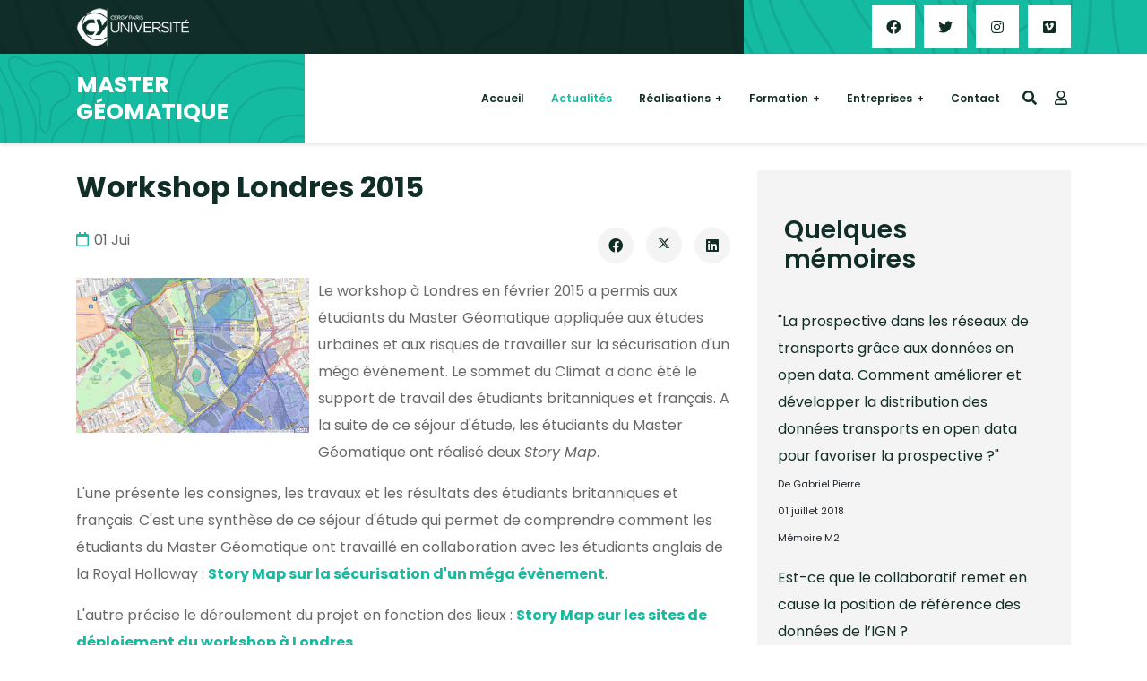

--- FILE ---
content_type: text/html; charset=utf-8
request_url: https://j4binv.master-geomatique.org/actualites/workshop-londres-2015
body_size: 17656
content:
<!doctype html>
<html lang="fr-fr" dir="ltr">
	<head>
		
		<meta name="viewport" content="width=device-width, initial-scale=1, shrink-to-fit=no">
		<meta charset="utf-8">
	<meta name="author" content="Beaujouan Audrey">
	<meta name="generator" content="HELIX_ULTIMATE_GENERATOR_TEXT">
	<title>Workshop Londres 2015</title>
	<link href="/images/img_site/logos/logo-blanc.png" rel="shortcut icon" type="image/vnd.microsoft.icon">
	<link href="https://j4binv.master-geomatique.org/component/finder/search?format=opensearch&amp;Itemid=101" rel="search" title="OpenSearch Master Géomatique" type="application/opensearchdescription+xml">
<link href="/media/vendor/awesomplete/css/awesomplete.css?1.1.5" rel="stylesheet" />
	<link href="/media/vendor/joomla-custom-elements/css/joomla-alert.min.css?0.2.0" rel="stylesheet" />
	<link href="/plugins/content/up/assets/up.css" rel="stylesheet" />
	<link href="/media/plg_system_jcepro/site/css/content.min.css?fe2b19f2ee347603dcb1ee4916167c1f" rel="stylesheet" />
	<link href="//fonts.googleapis.com/css?family=Poppins:100,100i,200,200i,300,300i,400,400i,500,500i,600,600i,700,700i,800,800i,900,900i&amp;subset=latin&amp;display=swap" rel="stylesheet" media="none" onload="media=&quot;all&quot;" />
	<link href="/templates/ut_binv/css/bootstrap.min.css" rel="stylesheet" />
	<link href="/plugins/system/helixultimate/assets/css/system-j4.min.css" rel="stylesheet" />
	<link href="/media/system/css/joomla-fontawesome.min.css?c17c3a7656c31d70b86eed100b1ea57c" rel="stylesheet" />
	<link href="/templates/ut_binv/css/template.css" rel="stylesheet" />
	<link href="/templates/ut_binv/css/flaticon.css" rel="stylesheet" />
	<link href="/templates/ut_binv/css/presets/preset5.css" rel="stylesheet" />
	<link href="/templates/ut_binv/css/custom.css" rel="stylesheet" />
	<link href="/templates/ut_binv/css/custom_slide_avec_logo.css" rel="stylesheet" />
	<link href="/components/com_sppagebuilder/assets/css/font-awesome-5.min.css" rel="stylesheet" />
	<link href="/components/com_sppagebuilder/assets/css/font-awesome-v4-shims.css" rel="stylesheet" />
	<link href="/components/com_sppagebuilder/assets/css/animate.min.css" rel="stylesheet" />
	<link href="/components/com_sppagebuilder/assets/css/sppagebuilder.css" rel="stylesheet" />
	<link href="https://j4binv.master-geomatique.org/media/com_fabrik/css/fabrik.css" rel="stylesheet" />
	<link href="https://j4binv.master-geomatique.org/components/com_fabrik/views/list/tmpl/productions_module_public/template_css.php?c=8_mod_fabrik_list_157&amp;amp;buttoncount=0&amp;amp;format=html" rel="stylesheet" />
	<link href="/media/system/css/calendar-jos.min.css?c17c3a7656c31d70b86eed100b1ea57c" rel="stylesheet" title="Vert" media="all" />
	<link href="https://j4binv.master-geomatique.org/components/com_fabrik/views/list/tmpl/articles_module_public/template_css.php?c=14_mod_fabrik_list_163&amp;amp;buttoncount=0&amp;amp;format=html" rel="stylesheet" />
	<style>:root{--body_font_family:"Poppins", sans-serif; --headings_font_family:"Poppins", sans-serif;}</style>
	<style>body{font-family: 'Poppins', sans-serif;font-weight: 400;text-decoration: none;}
</style>
	<style>h1{font-family: 'Poppins', sans-serif;font-weight: 700;text-decoration: none;}
</style>
	<style>h2{font-family: 'Poppins', sans-serif;font-weight: 700;text-decoration: none;}
</style>
	<style>h3{font-family: 'Poppins', sans-serif;font-weight: 600;text-decoration: none;}
</style>
	<style>h4{font-family: 'Poppins', sans-serif;font-weight: 600;text-decoration: none;}
</style>
	<style>h5{font-family: 'Poppins', sans-serif;font-weight: 600;text-decoration: none;}
</style>
	<style>h6{font-family: 'Poppins', sans-serif;font-weight: 600;text-decoration: none;}
</style>
	<style>.sp-megamenu-parent > li > a, .sp-megamenu-parent > li > span, .sp-megamenu-parent .sp-dropdown li.sp-menu-item > a{font-family: 'Poppins', sans-serif;font-weight: 600;text-decoration: none;}
</style>
	<style>.menu.nav-pills > li > a, .menu.nav-pills > li > span, .menu.nav-pills .sp-dropdown li.sp-menu-item > a{font-family: 'Poppins', sans-serif;font-weight: 600;text-decoration: none;}
</style>
	<style>#sp-bottom{ background-image:url("/images/backgrounds/world_dots.png");background-repeat:no-repeat;background-size:cover;background-position:50% 50%; }</style>
<script src="/media/vendor/jquery/js/jquery.min.js?3.6.0"></script>
	<script src="/media/legacy/js/jquery-noconflict.min.js?04499b98c0305b16b373dff09fe79d1290976288"></script>
	<script type="application/json" class="joomla-script-options new">{"data":{"breakpoints":{"tablet":991,"mobile":480},"header":{"stickyOffset":"100"}},"joomla.jtext":{"MOD_FINDER_SEARCH_VALUE":"Recherche sur tout le site\u2026","COM_FABRIK_LOADING":"Chargement...","COM_FABRIK_PREV":"Pr\u00e9c\u00e9dent","COM_FABRIK_SELECT_ROWS_FOR_DELETION":"S\u00e9lectionnez des lignes \u00e0 supprimer","JYES":"Oui","JNO":"Non","COM_FABRIK_SELECT_COLUMNS_TO_EXPORT":"S\u00e9lectionnez les colonnes \u00e0 exporter","COM_FABRIK_INCLUDE_FILTERS":"Inclure les filtres :","COM_FABRIK_INCLUDE_DATA":"Inclure les donn\u00e9es :","COM_FABRIK_INCLUDE_RAW_DATA":"Inclure les donn\u00e9es brutes :","COM_FABRIK_INCLUDE_CALCULATIONS":"Inclure les calculs","COM_FABRIK_EXPORT":"Exporter","COM_FABRIK_START":"D\u00e9but","COM_FABRIK_NEXT":"Suivant","COM_FABRIK_END":"Fin","COM_FABRIK_PAGE":"COM_FABRIK_PAGE","COM_FABRIK_OF":"COM_FABRIK_OF","COM_FABRIK_RECORDS":"enregistrements","COM_FABRIK_SAVING_TO":"sauvegarder vers","COM_FABRIK_CONFIRM_DROP":"Voulez-vous vraiment supprimer tous les enregistrements et r\u00e9initialiser ces cl\u00e9s de table \u00e0 0 ?","COM_FABRIK_CONFIRM_DELETE_1":"\u00cates-vous s\u00fbr(e) de vouloir supprimer cet enregistrement ?","COM_FABRIK_NO_RECORDS":"Aucun enregistrement trouv\u00e9","COM_FABRIK_CSV_COMPLETE":"Export CSV termin\u00e9","COM_FABRIK_CSV_DOWNLOAD_HERE":"T\u00e9l\u00e9charger ici","COM_FABRIK_CONFIRM_DELETE":"\u00cates-vous s\u00fbr(e) de vouloir supprimer les enregistrements %s ?","COM_FABRIK_CSV_DOWNLOADING":"T\u00e9l\u00e9chargement du fichier CSV","COM_FABRIK_FILE_TYPE":"Type de fichier","COM_FABRIK_ADVANCED_SEARCH":"Recherche avanc\u00e9e","COM_FABRIK_FORM_FIELDS":"Champs du formulaire","COM_FABRIK_VIEW":"Afficher","COM_FABRIK_LIST_SHORTCUTS_ADD":"a","COM_FABRIK_LIST_SHORTCUTS_EDIT":"e","COM_FABRIK_LIST_SHORTCUTS_DELETE":"d","COM_FABRIK_LIST_SHORTCUTS_FILTER":"f","ERROR":"Erreur","MESSAGE":"Message","NOTICE":"Annonce","WARNING":"Avertissement","JCLOSE":"Fermer","JOK":"OK","JOPEN":"Ouvrir","JLIB_FORM_CONTAINS_INVALID_FIELDS":"Le formulaire ne peut pas \u00eatre soumis, car certaines donn\u00e9es requises ne sont pas compl\u00e9t\u00e9es. <br>Veuillez corriger les champs indiqu\u00e9s puis essayez \u00e0 nouveau.","JLIB_FORM_FIELD_REQUIRED_VALUE":"Veuillez compl\u00e9ter ce champ","JLIB_FORM_FIELD_REQUIRED_CHECK":"Une des options doit \u00eatre s\u00e9lectionn\u00e9e","JLIB_FORM_FIELD_INVALID_VALUE":"Cette valeur n'est pas valide"},"finder-search":{"url":"\/component\/finder\/?task=suggestions.suggest&format=json&tmpl=component&Itemid=101"},"system.paths":{"root":"","rootFull":"https:\/\/j4binv.master-geomatique.org\/","base":"","baseFull":"https:\/\/j4binv.master-geomatique.org\/"},"csrf.token":"61877db3c21c1638abee0286b94ddaa7"}</script>
	<script src="/media/system/js/core.min.js?3b2c7481f479d57ca6a59403341a2e378a288779"></script>
	<script src="/media/vendor/bootstrap/js/bootstrap-es5.min.js?5.1.3" nomodule defer></script>
	<script src="/media/system/js/showon-es5.min.js?4773265a19291954f19755d6f2ade3ca7ed9022f" defer nomodule></script>
	<script src="/media/com_finder/js/finder-es5.min.js?bad573eb3c559a3e1070529bf0ccb8d8745ba5f3" nomodule defer></script>
	<script src="/media/system/js/messages-es5.min.js?42aff9798f66753bdb448b926baf2140f17f2c07" nomodule defer></script>
	<script src="/media/vendor/bootstrap/js/alert.min.js?5.1.3" type="module"></script>
	<script src="/media/vendor/bootstrap/js/button.min.js?5.1.3" type="module"></script>
	<script src="/media/vendor/bootstrap/js/carousel.min.js?5.1.3" type="module"></script>
	<script src="/media/vendor/bootstrap/js/collapse.min.js?5.1.3" type="module"></script>
	<script src="/media/vendor/bootstrap/js/dropdown.min.js?5.1.3" type="module"></script>
	<script src="/media/vendor/bootstrap/js/modal.min.js?5.1.3" type="module"></script>
	<script src="/media/vendor/bootstrap/js/offcanvas.min.js?5.1.3" type="module"></script>
	<script src="/media/vendor/bootstrap/js/popover.min.js?5.1.3" type="module"></script>
	<script src="/media/vendor/bootstrap/js/scrollspy.min.js?5.1.3" type="module"></script>
	<script src="/media/vendor/bootstrap/js/tab.min.js?5.1.3" type="module"></script>
	<script src="/media/vendor/bootstrap/js/toast.min.js?5.1.3" type="module"></script>
	<script src="/media/system/js/showon.min.js?bfc733e48a923aaffb3d959cd04f176bad7d7d52" type="module"></script>
	<script src="/media/vendor/awesomplete/js/awesomplete.min.js?1.1.5" defer></script>
	<script src="/media/com_finder/js/finder.min.js?29fe670bb180ec95c613a0e6aa6df738d9de97d4" type="module"></script>
	<script src="/media/system/js/fields/validate.min.js?c2ee475c523b5f35d6904e791a2188057b01c368" defer></script>
	<script src="/media/system/js/messages.min.js?7425e8d1cb9e4f061d5e30271d6d99b085344117" type="module"></script>
	<script src="/templates/ut_binv/js/main.js"></script>
	<script src="/components/com_sppagebuilder/assets/js/jquery.parallax.js?4049a7f8a0753d253931e43d3f0d73f4"></script>
	<script src="/components/com_sppagebuilder/assets/js/sppagebuilder.js?4049a7f8a0753d253931e43d3f0d73f4" defer></script>
	<script src="/media/com_fabrik/js/lib/jquery-ui/jquery-ui.min.js"></script>
	<script src="/media/com_fabrik/js/dist/mootools-core.js"></script>
	<script src="/media/com_fabrik/js/dist/mootools-more.js"></script>
	<script src="/media/com_fabrik/js/dist/calendar.js"></script>
	<script src="/media/com_fabrik/js/dist/calendar-setup.js"></script>
	<script>template="ut_binv";</script>
	<script>Calendar._DN = ["dimanche","lundi","mardi","mercredi","jeudi","vendredi","samedi","dimanche"]; Calendar._SDN = ["Dim","Lun","Mar","Mer","Jeu","Ven","Sam","Dim"]; Calendar._FD = 0; Calendar._MN = ["janvier","f\u00e9vrier","mars","avril","mai","juin","juillet","ao\u00fbt","septembre","octobre","novembre","d\u00e9cembre"]; Calendar._SMN = ["Jan","F\u00e9v","Mar","Avr","Mai","Jui","Juil","Ao\u00fb","Sep","Oct","Nov","D\u00e9c"]; Calendar._TT = {"INFO":"\u00c0 propos du calendrier","ABOUT":"DHTML Date\/Time Selector\n(c) dynarch.com 2002-2005 \/ Author: Mihai Bazon\nFor latest version visit: http:\/\/www.dynarch.com\/projects\/calendar\/\nDistributed under GNU LGPL.  See http:\/\/gnu.org\/licenses\/lgpl.html for details.\n\nS\u00e9lection de la date :\n- Utilisez les boutons \u00ab et \u00bb pour s\u00e9lectionner l'ann\u00e9e- Utilisez les boutons < et > pour s\u00e9lectionner le mois- Maintenez enfonc\u00e9 le bouton de la souris sur l'un des boutons ci-dessus pour une s\u00e9lection plus rapide.","ABOUT_TIME":"\n\nTime selection:\n- Click on any of the time parts to increase it\n- or Shift-click to decrease it\n- or click and drag for faster selection.","PREV_YEAR":"Cliquez pour passer \u00e0 l'ann\u00e9e pr\u00e9c\u00e9dente. Maintenez cliqu\u00e9 pour une liste d'ann\u00e9es.","PREV_MONTH":"Cliquez pour passer au mois pr\u00e9c\u00e9dent. Maintenez cliqu\u00e9 pour une liste de mois.","GO_TODAY":"Aller \u00e0 aujourd'hui","NEXT_MONTH":"Cliquez pour passer au mois suivant. Maintenez cliqu\u00e9 pour une liste de mois.","SEL_DATE":"S\u00e9lectionnez une date.","DRAG_TO_MOVE":"Tirer pour d\u00e9placer","PART_TODAY":" Aujourd'hui ","DAY_FIRST":"Afficher %s d'abord","WEEKEND":"0,6","CLOSE":"Fermer","TODAY":"Aujourd'hui","TIME_PART":"(Maj-)Clic ou tirez pour modifier la valeur.","DEF_DATE_FORMAT":"%Y-%m-%d","TT_DATE_FORMAT":"%a, %b %e","WK":"sem.","TIME":"Heure :"};</script>
	</head>
	<body class="site helix-ultimate hu com_content com-content view-article layout-blog task-none itemid-263 fr-fr ltr layout-fluid offcanvas-init offcanvs-position-right wide-content header-style-1">

		
					<div class="sp-pre-loader">
				<div class='sp-loader-bubble-loop'></div>			</div>
		
		<div class="body-wrapper">
			<div class="body-innerwrapper">
				
<div id="sp-top-bar">
	<div class="container">
		<div class="container-inner">
			<div class="row">
				<div id="sp-top1" class="col-md-7 col-lg-8">
					<div class="sp-column text-center text-md-start">
						
																									<div class="sp-module OLDd-none d-xl-block"><div class="sp-module-content">
<div id="mod-custom110" class="mod-custom custom">
    <p><a href="https://www.cyu.fr/" target="_blank" rel="noopener"><img src="https://j4binv.master-geomatique.org/images/2023/03/13/CY-Cergy-Paris-172Blanc.png" alt="CY Cergy Paris 172Blanc" width="126" height="42" /></a></p></div>
</div></div>
					</div>
				</div>

				<div id="sp-top2" class="col-md-5 col-lg-4 d-none d-md-inline-block">
					<div class="sp-column text-center text-md-end">
													<ul class="social-icons"><li class="social-icon-facebook"><a target="_blank" rel="noopener noreferrer" href="https://www.facebook.com/master.geomatique.org" aria-label="Facebook"><span class="fab fa-facebook" aria-hidden="true"></span></a></li><li class="social-icon-twitter"><a target="_blank" rel="noopener noreferrer" href="https://twitter.com/MGeomatique" aria-label="Twitter"><span class="fab fa-twitter" aria-hidden="true"></span></a></li><li class="social-icon-instagram"><a target="_blank" rel="noopener noreferrer" href="https://www.instagram.com/mgeomatique/" aria-label="Instagram"><span class="fab fa-instagram" aria-hidden="true"></span></a></li><li class="social-icon-custom"><a target="_blank" rel="noopener noreferrer" href="https://vimeo.com/mastergeomatique" aria-label="Custom"><span class="fab fa-vimeo" aria-hidden="true"></span></a></li></ul>						
												
					</div>
				</div>
			</div>
		</div>
	</div>
</div>

<header id="sp-header">
	<div class="container">
		<div class="container-inner">
			<div class="row">
				<!-- Logo -->
				<div id="sp-logo" class="col-auto">
					<div class="sp-column">
						<span class="logo"><a href="/">MASTER GÉOMATIQUE</a></span>						
					</div>
				</div>

				<!-- Menu -->
				<div id="sp-menu" class="col-auto flex-auto">
					<div class="sp-column d-flex justify-content-end align-items-center">
						<nav class="sp-megamenu-wrapper d-flex" role="navigation"><a id="offcanvas-toggler" aria-label="Menu" class="offcanvas-toggler-right d-flex d-lg-none" href="#"><div class="burger-icon" aria-hidden="true"><span></span><span></span><span></span></div></a><ul class="sp-megamenu-parent menu-animation-none d-none d-lg-block"><li class="sp-menu-item"><a   href="/"  >Accueil</a></li><li class="sp-menu-item current-item active"><a aria-current="page"  href="/actualites"  >Actualités</a></li><li class="sp-menu-item sp-has-child"><a   href="/realisations/list/11"  >Réalisations</a><div class="sp-dropdown sp-dropdown-main sp-menu-right" style="width: 240px;"><div class="sp-dropdown-inner"><ul class="sp-dropdown-items"><li class="sp-menu-item"></li><li class="sp-menu-item"></li><li class="sp-menu-item"><a   href="/realisations/memoires-tableau-public/list/3"  >Mémoires</a></li><li class="sp-menu-item"><a   href="/realisations/articles/list/11"  >Articles</a></li><li class="sp-menu-item"><a   href="/realisations/infographies/list/11"  >Infographies</a></li><li class="sp-menu-item"><a   href="/realisations/applications/list/11"  >Applications</a></li></ul></div></div></li><li class="sp-menu-item sp-has-child"><a   href="/formation"  >Formation</a><div class="sp-dropdown sp-dropdown-main sp-menu-right" style="width: 240px;"><div class="sp-dropdown-inner"><ul class="sp-dropdown-items"><li class="sp-menu-item"></li><li class="sp-menu-item"><a   href="/formation"  >Présentation et plaquette</a></li><li class="sp-menu-item"><a   href="/formation/acceder-au-master"  >Accéder au Master</a></li><li class="sp-menu-item"><a   href="/formation/programme"  >Programme</a></li><li class="sp-menu-item"><a   href="/formation/equipe-pedagogique"  >Équipe pédagogique</a></li></ul></div></div></li><li class="sp-menu-item sp-has-child"><a   href="/entreprises"  >Entreprises</a><div class="sp-dropdown sp-dropdown-main sp-menu-right" style="width: 240px;"><div class="sp-dropdown-inner"><ul class="sp-dropdown-items"><li class="sp-menu-item"><a   href="/entreprises"  >Recruter un.e apprenti.e ou un.e stagiaire</a></li><li class="sp-menu-item"><a   href="/entreprises/elles-nous-ont-fait-confiance"  >Elles nous ont fait confiance</a></li><li class="sp-menu-item"><a   href="/entreprises/taxe-dapprentissage"  >Taxe d’apprentissage</a></li><li class="sp-menu-item"><a   href="/entreprises/partenariats"  >Partenariats</a></li></ul></div></div></li><li class="sp-menu-item"><a   href="/contact/form/1"  >Contact</a></li></ul></nav>						

						<!-- Related Modules -->
												
							<div class="d-none d-lg-flex header-modules align-items-center">
																	<div class="sp-module "><div class="sp-module-content"><div class="mod-finder-overlay ">
	<a href="#" data-bs-toggle="modal" data-bs-target="#finder-overlay-0"><i class="fa fa-search"></i></a>
	<div class="finder-overlay modal fade mt-0" id="finder-overlay-0" tabindex="-1" role="dialog" aria-hidden="true">
		<button type="button" class="btn-close" data-bs-dismiss="modal" aria-label="Close">
			<span aria-hidden="true">&times;</span>
		</button>
		<div class="modal-dialog modal-dialog-centered modal-lg" role="document">
			<div class="modal-content">
				<div class="modal-body">
					<form class="mod-finder js-finder-searchform form-search" action="/component/finder/search?Itemid=101" method="get" role="search">
						<label for="mod-finder-searchword0" class="visually-hidden finder">Valider</label><div class="mod-finder__search input-group"><input type="text" name="q" id="mod-finder-searchword0" class="js-finder-search-query form-control" value="" placeholder="Recherche sur tout le site…"><button class="btn btn-primary" type="submit"><span class="icon-search icon-white" aria-hidden="true"></span> Valider</button></div>
																		<input type="hidden" name="Itemid" value="101">					</form>
				</div>
			</div>
		</div>
	</div>
	<script>
		window.addEventListener('DOMContentLoaded', function() {
			let finderOverlay = document.getElementById('finder-overlay-0');
			document.body.appendChild(finderOverlay);
			let headerScroll = document.getElementById('sp-header');
			let hasScrollbar = window.innerWidth > document.documentElement.clientWidth;
			if(hasScrollbar){
				headerScroll.classList.add('modal-scroll');
			}
		});
	</script>	
</div>
</div></div>								
																	<div class="sp-module">
<a class="sp-sign-in" href="/connexion" ><span class="far fa-user me-1" aria-hidden="true"></span><span class="signin-text d-none d-lg-inline-block"></span></a>
</div>															</div>
						
						<!-- if offcanvas position right -->
													<a id="offcanvas-toggler"  aria-label="Menu" title="Menu"  class="mega offcanvas-toggler-secondary offcanvas-toggler-right d-flex align-items-center" href="#">
							<div class="burger-icon" aria-hidden="true"><span></span><span></span><span></span></div>
							</a>
											</div>
				</div>
			</div>
		</div>
	</div>
</header>
				
<section id="sp-titles" >

				
	
<div class="row">
	<div id="sp-title" class="col-lg-12 "><div class="sp-column "></div></div></div>
				
	</section>

<section id="sp-main-body" >

										<div class="container">
					<div class="container-inner">
						
	
<div class="row">
	
<main id="sp-component" class="col-lg-8 ">
	<div class="sp-column ">
		<div id="system-message-container" aria-live="polite">
	</div>


		
		<div class="article-details " itemscope itemtype="https://schema.org/Article">



	<meta itemprop="inLanguage" content="fr-FR">
	
	
					

		
		
		<div class="article-header">
					<h1 itemprop="headline">
				Workshop Londres 2015			</h1>
									</div>
		<div class="article-can-edit d-flex flex-wrap justify-content-between">
				</div>
				<div class="article-info">

    
        
        
        
        
                    <span class="published" title="Publication : 1 juin 2015">
    <i class="far fa-calendar"></i>
    <time datetime="2015-06-01T15:50:46+02:00" itemprop="datePublished">
        <span>01</span><span>Jui</span>    </time>
</span>
                
        
    
            
        
            </div>
		
		


		
		
			<div class="article-ratings-social-share d-flex justify-content-end">
			<div class="me-auto align-self-center">
							</div>
			<div class="social-share-block">
				<div class="article-social-share">
	<div class="social-share-icon">
		<ul>
											<li>
					<a class="facebook" onClick="window.open('https://www.facebook.com/sharer.php?u=https://j4binv.master-geomatique.org/actualites/workshop-londres-2015','Facebook','width=600,height=300,left='+(screen.availWidth/2-300)+',top='+(screen.availHeight/2-150)+''); return false;" href="https://www.facebook.com/sharer.php?u=https://j4binv.master-geomatique.org/actualites/workshop-londres-2015" title="Facebook">
						<span class="fab fa-facebook" aria-hidden="true"></span>
					</a>
				</li>
																											<li>
					<a class="twitter" title="Twitter" onClick="window.open('https://twitter.com/share?url=https://j4binv.master-geomatique.org/actualites/workshop-londres-2015&amp;text=Workshop%20Londres%202015','Twitter share','width=600,height=300,left='+(screen.availWidth/2-300)+',top='+(screen.availHeight/2-150)+''); return false;" href="https://twitter.com/share?url=https://j4binv.master-geomatique.org/actualites/workshop-londres-2015&amp;text=Workshop%20Londres%202015">
					<svg xmlns="http://www.w3.org/2000/svg" viewBox="0 0 512 512" fill="currentColor" style="width: 13.56px;position: relative;top: -1.5px;"><path d="M389.2 48h70.6L305.6 224.2 487 464H345L233.7 318.6 106.5 464H35.8L200.7 275.5 26.8 48H172.4L272.9 180.9 389.2 48zM364.4 421.8h39.1L151.1 88h-42L364.4 421.8z"/></svg>
					</a>
				</li>
																												<li>
						<a class="linkedin" title="LinkedIn" onClick="window.open('https://www.linkedin.com/shareArticle?mini=true&url=https://j4binv.master-geomatique.org/actualites/workshop-londres-2015','Linkedin','width=585,height=666,left='+(screen.availWidth/2-292)+',top='+(screen.availHeight/2-333)+''); return false;" href="https://www.linkedin.com/shareArticle?mini=true&url=https://j4binv.master-geomatique.org/actualites/workshop-londres-2015" >
							<span class="fab fa-linkedin" aria-hidden="true"></span>
						</a>
					</li>
										</ul>
		</div>
	</div>
			</div>
		</div>
	


	<div itemprop="articleBody">
		<p><a href="https://ucp-ufr-lsh.maps.arcgis.com/apps/MapJournal/index.html?appid=56c1baaa97224054904e7b3c2fd46ee8" target="_blank" title="Story Map du Workshop 2015 &agrave; Londres"><img src="https://master-geomatique.org/users/18/olympic.jpg" alt="olympic" width="260" height="175" style="margin-right: 10px; margin-bottom: 10px; float: left;" /></a>Le workshop &agrave; Londres en f&eacute;vrier 2015 a permis aux &eacute;tudiants du Master G&eacute;omatique appliqu&eacute;e aux &eacute;tudes urbaines et aux risques de travailler sur la&nbsp;s&eacute;curisation d'un m&eacute;ga &eacute;v&eacute;nement. Le sommet du Climat a donc &eacute;t&eacute; le support de travail des &eacute;tudiants britanniques et fran&ccedil;ais. A la suite de ce s&eacute;jour d'&eacute;tude, les &eacute;tudiants du Master G&eacute;omatique ont r&eacute;alis&eacute; deux <em>Story Map</em>.&nbsp;</p>
<p>L'une pr&eacute;sente les consignes, les travaux et les r&eacute;sultats des &eacute;tudiants britanniques et fran&ccedil;ais. C'est une synth&egrave;se de ce s&eacute;jour d'&eacute;tude qui permet de comprendre comment les &eacute;tudiants du Master G&eacute;omatique ont travaill&eacute; en collaboration avec les &eacute;tudiants anglais de la Royal Holloway : <a href="https://ucp-ufr-lsh.maps.arcgis.com/apps/MapJournal/index.html?appid=56c1baaa97224054904e7b3c2fd46ee8" target="_blank">Story Map sur la s&eacute;curisation d'un m&eacute;ga &eacute;v&egrave;nement</a>.&nbsp;</p>
<p>L'autre pr&eacute;cise le d&eacute;roulement du projet en fonction des lieux : <a href="https://ucp-ufr-lsh.maps.arcgis.com/apps/MapTour/index.html?appid=902b57ec91d342f5b29fb22c2d4bbc3b">Story Map sur les sites de d&eacute;ploiement du workshop &agrave; Londres</a>.</p>
<p><iframe src="//www.youtube.com/embed/Kr8kKSL7IWc?rel=0&amp;wmode=opaque" width="600px" height="494px" style="vertical-align: middle; display: block; margin-left: auto; margin-right: auto;" frameborder="0" scrolling="auto" allowfullscreen="allowfullscreen"></iframe></p> 	</div>

	
	

    <div class="custom-fields">
                    <div class="field field-piece-jointe-1">
                            </div>
                    <div class="field field-piece-jointe-2">
                            </div>
                    <div class="field field-piece-jointe-3">
                            </div>
            </div>


 

			
		
	

	
<nav class="pagenavigation">
    <span class="pagination ms-0">
                <a class="btn btn-sm btn-secondary previous" href="/actualites/mardi-1er-septembre-2015" rel="prev">
            <span class="visually-hidden">
                Article précédent : Mardi 1er septembre 2015            </span>
            <span class="icon-chevron-left" aria-hidden="true"></span> <span aria-hidden="true">Précédent</span>            </a>
                    <a class="btn btn-sm btn-secondary next" href="/actualites/aag-2015-chicago" rel="next">
            <span class="visually-hidden">
                Article suivant : AAG 2015 - Chicago            </span>
            <span aria-hidden="true">Suivant</span> <span class="icon-chevron-right" aria-hidden="true"></span>            </a>
        </span>
</nav>
	
				</div>



			</div>
</main>
<aside id="sp-right" class="col-lg-4 "><div class="sp-column "><div class="sp-module quelques_memoires"><h3 class="sp-module-title">Quelques mémoires</h3><div class="sp-module-content">
<form class="fabrikForm" action="/actualites/workshop-londres-2015?resetfilters=0&amp;clearordering=0&amp;clearfilters=0" method="post" id="listform_8_mod_fabrik_list_157" name="fabrikList">


<div class="fabrikDataContainer" data-cols="1">

<div class="fabrikList table table-hover" id="list_8_mod_fabrik_list_157" >

			<div class="fabrik_groupdata">
		<div class="groupDataMsg">
			<div class="emptyDataMessage" style="display:none">
				Pas d'enregistrements			</div>
		</div>

	<div class="row">
<div class="fabrik_row  col-sm-12"><div class="fabrik_divrow " >
    <div class="fabrikDivElement">
		
		<span class="fb_productions___titre fabrik_element fabrik_list_8_group_13" style="mix-width:500px;"><a data-loadmethod="xhr"
	class="fabrik___rowlink "
	data-list="list_8_mod_fabrik_list_157"
	data-isajax="0"
	data-rowid="112"
	data-iscustom="1"
	href="/realisations/memoires/details/7/112"
	>
"La prospective dans les r&eacute;seaux de transports gr&acirc;ce aux donn&eacute;es en open data.  Comment am&eacute;liorer et d&eacute;velopper la distribution des donn&eacute;es transports en open data pour favoriser la prospective&nbsp;?"</a>
</span>	</div>
	    <div class="fabrikDivElement">
		
		<span class="fb_productions___auteurs fabrik_element fabrik_list_8_group_13" >De Gabriel Pierre</span>	</div>
	    <div class="fabrikDivElement">
		
		<span class="fb_productions___date fabrik_element fabrik_list_8_group_13" >01 juillet 2018</span>	</div>
	    <div class="fabrikDivElement">
		
		<span class="fb_productions___type fabrik_element fabrik_list_8_group_13" >M&eacute;moire M2</span>	</div>
	    <div class="fabrikDivElement">
		
		<span class="fabrik_select fabrik_element" style="display:none;"><input type="checkbox" id="id_112" name="ids[112]" value="112" /><div style="display:none">
</div></span>	</div>
	</div>
</div>
</div><!-- grid close row -->
<div class="row">
<div class="fabrik_row  col-sm-12"><div class="fabrik_divrow " >
    <div class="fabrikDivElement">
		
		<span class="fb_productions___titre fabrik_element fabrik_list_8_group_13" style="mix-width:500px;"><a data-loadmethod="xhr"
	class="fabrik___rowlink "
	data-list="list_8_mod_fabrik_list_157"
	data-isajax="0"
	data-rowid="113"
	data-iscustom="1"
	href="/realisations/memoires/details/7/113"
	>
Est-ce que le collaboratif remet en cause la position de r&eacute;f&eacute;rence des donn&eacute;es de l&rsquo;IGN ?</a>
</span>	</div>
	    <div class="fabrikDivElement">
		
		<span class="fb_productions___auteurs fabrik_element fabrik_list_8_group_13" >El Fekhar Insaff</span>	</div>
	    <div class="fabrikDivElement">
		
		<span class="fb_productions___date fabrik_element fabrik_list_8_group_13" >01 juillet 2018</span>	</div>
	    <div class="fabrikDivElement">
		
		<span class="fb_productions___type fabrik_element fabrik_list_8_group_13" >M&eacute;moire M2</span>	</div>
	    <div class="fabrikDivElement">
		
		<span class="fabrik_select fabrik_element" style="display:none;"><input type="checkbox" id="id_113" name="ids[113]" value="113" /><div style="display:none">
</div></span>	</div>
	</div>
</div>
</div><!-- grid close row -->
<div class="row">
<div class="fabrik_row  col-sm-12"><div class="fabrik_divrow " >
    <div class="fabrikDivElement">
		
		<span class="fb_productions___titre fabrik_element fabrik_list_8_group_13" style="mix-width:500px;"><a data-loadmethod="xhr"
	class="fabrik___rowlink "
	data-list="list_8_mod_fabrik_list_157"
	data-isajax="0"
	data-rowid="117"
	data-iscustom="1"
	href="/realisations/memoires/details/7/117"
	>
Int&eacute;gration des donn&eacute;es de flux li&eacute;es &agrave; la mobilit&eacute; dans les &eacute;tudes de march&eacute; g&eacute;omarketing</a>
</span>	</div>
	    <div class="fabrikDivElement">
		
		<span class="fb_productions___auteurs fabrik_element fabrik_list_8_group_13" >Dalila Meftah</span>	</div>
	    <div class="fabrikDivElement">
		
		<span class="fb_productions___date fabrik_element fabrik_list_8_group_13" >01 juillet 2018</span>	</div>
	    <div class="fabrikDivElement">
		
		<span class="fb_productions___type fabrik_element fabrik_list_8_group_13" >M&eacute;moire M2</span>	</div>
	    <div class="fabrikDivElement">
		
		<span class="fabrik_select fabrik_element" style="display:none;"><input type="checkbox" id="id_117" name="ids[117]" value="117" /><div style="display:none">
</div></span>	</div>
	</div>
</div>
</div><!-- grid close row -->
<div class="row">
<div class="fabrik_row  col-sm-12"><div class="fabrik_divrow " >
    <div class="fabrikDivElement">
		
		<span class="fb_productions___titre fabrik_element fabrik_list_8_group_13" style="mix-width:500px;"><a data-loadmethod="xhr"
	class="fabrik___rowlink "
	data-list="list_8_mod_fabrik_list_157"
	data-isajax="0"
	data-rowid="116"
	data-iscustom="1"
	href="/realisations/memoires/details/7/116"
	>
MyBalade, outil de r&eacute;agencement des relations entre acteurs du champ touristique valdoisien</a>
</span>	</div>
	    <div class="fabrikDivElement">
		
		<span class="fb_productions___auteurs fabrik_element fabrik_list_8_group_13" >Lorente Esteban</span>	</div>
	    <div class="fabrikDivElement">
		
		<span class="fb_productions___date fabrik_element fabrik_list_8_group_13" >01 juillet 2018</span>	</div>
	    <div class="fabrikDivElement">
		
		<span class="fb_productions___type fabrik_element fabrik_list_8_group_13" >M&eacute;moire M2</span>	</div>
	    <div class="fabrikDivElement">
		
		<span class="fabrik_select fabrik_element" style="display:none;"><input type="checkbox" id="id_116" name="ids[116]" value="116" /><div style="display:none">
</div></span>	</div>
	</div>
</div>
</div><!-- grid close row -->
<div class="row">
<div class="fabrik_row  col-sm-12"><div class="fabrik_divrow " >
    <div class="fabrikDivElement">
		
		<span class="fb_productions___titre fabrik_element fabrik_list_8_group_13" style="mix-width:500px;"><a data-loadmethod="xhr"
	class="fabrik___rowlink "
	data-list="list_8_mod_fabrik_list_157"
	data-isajax="0"
	data-rowid="115"
	data-iscustom="1"
	href="/realisations/memoires/details/7/115"
	>
Une cartographie Tactile : l'accessibilit&eacute; des parcs pour les d&eacute;ficients visuel dans le d&eacute;partement des Hauts-de-Seine</a>
</span>	</div>
	    <div class="fabrikDivElement">
		
		<span class="fb_productions___auteurs fabrik_element fabrik_list_8_group_13" >Kerfendal Ga&euml;l</span>	</div>
	    <div class="fabrikDivElement">
		
		<span class="fb_productions___date fabrik_element fabrik_list_8_group_13" >01 juillet 2018</span>	</div>
	    <div class="fabrikDivElement">
		
		<span class="fb_productions___type fabrik_element fabrik_list_8_group_13" >M&eacute;moire M2</span>	</div>
	    <div class="fabrikDivElement">
		
		<span class="fabrik_select fabrik_element" style="display:none;"><input type="checkbox" id="id_115" name="ids[115]" value="115" /><div style="display:none">
</div></span>	</div>
	</div>
</div>
</div><!-- grid close row -->
<div class="row">
<div class="fabrik_row  col-sm-12"><div class="fabrik_divrow " >
    <div class="fabrikDivElement">
		
		<span class="fb_productions___titre fabrik_element fabrik_list_8_group_13" style="mix-width:500px;"><a data-loadmethod="xhr"
	class="fabrik___rowlink "
	data-list="list_8_mod_fabrik_list_157"
	data-isajax="0"
	data-rowid="114"
	data-iscustom="1"
	href="/realisations/memoires/details/7/114"
	>
Outil cartographique et gestion de la v&eacute;tust&eacute; des infrastructures : l'exemple des a&eacute;roports</a>
</span>	</div>
	    <div class="fabrikDivElement">
		
		<span class="fb_productions___auteurs fabrik_element fabrik_list_8_group_13" >Holveck Margaux</span>	</div>
	    <div class="fabrikDivElement">
		
		<span class="fb_productions___date fabrik_element fabrik_list_8_group_13" >01 juillet 2018</span>	</div>
	    <div class="fabrikDivElement">
		
		<span class="fb_productions___type fabrik_element fabrik_list_8_group_13" >M&eacute;moire M2</span>	</div>
	    <div class="fabrikDivElement">
		
		<span class="fabrik_select fabrik_element" style="display:none;"><input type="checkbox" id="id_114" name="ids[114]" value="114" /><div style="display:none">
</div></span>	</div>
	</div>
</div>
</div><!-- grid close end row -->	</div>
	
</div>
<div class="fabrikNav"></div><input type="hidden" name="option" value="com_content" />
<input type="hidden" name="orderdir" value="" />
<input type="hidden" name="orderby" value="" />
<input type="hidden" name="view" value="article" />
<input type="hidden" name="listid" value="8"/>
<input type="hidden" name="listref" value="8_mod_fabrik_list_157"/>
<input type="hidden" name="Itemid" value="402"/>
<input type="hidden" name="fabrik_referrer" value="" />
<input type="hidden" name="61877db3c21c1638abee0286b94ddaa7" value="1">
<input type="hidden" name="format" value="html" />
<input type="hidden" name="packageId" value="0" />
<input type="hidden" name="task" value="" />
<input type="hidden" name="fabrik_listplugin_name" value="" />
<input type="hidden" name="fabrik_listplugin_renderOrder" value="" />
<input type="hidden" name="fabrik_listplugin_options" value="" />
<input type="hidden" name="incfilters" value="1" /></div>

</form>
</div></div><div class="sp-module quelques_publications"><h3 class="sp-module-title">Quelques publications</h3><div class="sp-module-content">
<form class="fabrikForm" action="/actualites/workshop-londres-2015?resetfilters=0&amp;clearordering=0&amp;clearfilters=0" method="post" id="listform_14_mod_fabrik_list_163" name="fabrikList">


<div class="fabrikDataContainer" data-cols="1">

<div class="fabrikList table table-hover" id="list_14_mod_fabrik_list_163" >

			<div class="fabrik_groupdata">
		<div class="groupDataMsg">
			<div class="emptyDataMessage" style="display:none">
				Pas d'enregistrements			</div>
		</div>

	<div class="row">
<div class="fabrik_row  col-sm-12"><div class="fabrik_divrow " >
    <div class="fabrikDivElement">
		
		<span class="fb_articles___titre fabrik_element fabrik_list_14_group_40" ><a data-loadmethod="xhr"
	class="fabrik___rowlink "
	data-list="list_14_mod_fabrik_list_163"
	data-isajax="0"
	data-rowid="18-oui"
	data-iscustom="1"
	href="/realisations/publications/details/9/18"
	>
Les incendies d&eacute;vastateurs de Los Angeles</a>
</span>	</div>
	    <div class="fabrikDivElement">
		
		<span class="fb_articles___auteurs fabrik_element fabrik_list_14_group_41" >Alla DIOP</span>	</div>
	    <div class="fabrikDivElement">
		
		<span class="fb_articles___date_submit fabrik_element fabrik_list_14_group_41" >11 janvier 2025</span>	</div>
	    <div class="fabrikDivElement">
		
		<span class="fb_articles___type fabrik_element fabrik_list_14_group_42" >Infographie</span>	</div>
	    <div class="fabrikDivElement">
		
		<span class="fabrik_select fabrik_element" style="display:none;"><input type="checkbox" id="id_18" name="ids[18]" value="18" /><div style="display:none">
</div></span>	</div>
	</div>
</div>
</div><!-- grid close row -->
<div class="row">
<div class="fabrik_row  col-sm-12"><div class="fabrik_divrow " >
    <div class="fabrikDivElement">
		
		<span class="fb_articles___titre fabrik_element fabrik_list_14_group_40" ><a data-loadmethod="xhr"
	class="fabrik___rowlink "
	data-list="list_14_mod_fabrik_list_163"
	data-isajax="0"
	data-rowid="19-oui"
	data-iscustom="1"
	href="/realisations/publications/details/9/19"
	>
D&eacute;mographie</a>
</span>	</div>
	    <div class="fabrikDivElement">
		
		<span class="fb_articles___auteurs fabrik_element fabrik_list_14_group_41" >Mathilde Azerot</span>	</div>
	    <div class="fabrikDivElement">
		
		<span class="fb_articles___date_submit fabrik_element fabrik_list_14_group_41" >12 janvier 2025</span>	</div>
	    <div class="fabrikDivElement">
		
		<span class="fb_articles___type fabrik_element fabrik_list_14_group_42" >Infographie</span>	</div>
	    <div class="fabrikDivElement">
		
		<span class="fabrik_select fabrik_element" style="display:none;"><input type="checkbox" id="id_19" name="ids[19]" value="19" /><div style="display:none">
</div></span>	</div>
	</div>
</div>
</div><!-- grid close row -->
<div class="row">
<div class="fabrik_row  col-sm-12"><div class="fabrik_divrow " >
    <div class="fabrikDivElement">
		
		<span class="fb_articles___titre fabrik_element fabrik_list_14_group_40" ><a data-loadmethod="xhr"
	class="fabrik___rowlink "
	data-list="list_14_mod_fabrik_list_163"
	data-isajax="0"
	data-rowid="15-oui"
	data-iscustom="1"
	href="/realisations/publications/details/9/15"
	>
Les Pays-Bas face &agrave; la  mont&eacute;e des eaux</a>
</span>	</div>
	    <div class="fabrikDivElement">
		
		<span class="fb_articles___auteurs fabrik_element fabrik_list_14_group_41" >Ronan Azagury</span>	</div>
	    <div class="fabrikDivElement">
		
		<span class="fb_articles___date_submit fabrik_element fabrik_list_14_group_41" >10 janvier 2025</span>	</div>
	    <div class="fabrikDivElement">
		
		<span class="fb_articles___type fabrik_element fabrik_list_14_group_42" >Article</span>	</div>
	    <div class="fabrikDivElement">
		
		<span class="fabrik_select fabrik_element" style="display:none;"><input type="checkbox" id="id_15" name="ids[15]" value="15" /><div style="display:none">
</div></span>	</div>
	</div>
</div>
</div><!-- grid close row -->
<div class="row">
<div class="fabrik_row  col-sm-12"><div class="fabrik_divrow " >
    <div class="fabrikDivElement">
		
		<span class="fb_articles___titre fabrik_element fabrik_list_14_group_40" ><a data-loadmethod="xhr"
	class="fabrik___rowlink "
	data-list="list_14_mod_fabrik_list_163"
	data-isajax="0"
	data-rowid="16-oui"
	data-iscustom="1"
	href="/realisations/publications/details/9/16"
	>
Est-ce la fin de la communaut&eacute; &eacute;conomique des Etats d'Afrique de l'Ouest (CEDEAO) ?</a>
</span>	</div>
	    <div class="fabrikDivElement">
		
		<span class="fb_articles___auteurs fabrik_element fabrik_list_14_group_41" >Salifou KABORE</span>	</div>
	    <div class="fabrikDivElement">
		
		<span class="fb_articles___date_submit fabrik_element fabrik_list_14_group_41" >10 janvier 2025</span>	</div>
	    <div class="fabrikDivElement">
		
		<span class="fb_articles___type fabrik_element fabrik_list_14_group_42" >Article</span>	</div>
	    <div class="fabrikDivElement">
		
		<span class="fabrik_select fabrik_element" style="display:none;"><input type="checkbox" id="id_16" name="ids[16]" value="16" /><div style="display:none">
</div></span>	</div>
	</div>
</div>
</div><!-- grid close row -->
<div class="row">
<div class="fabrik_row  col-sm-12"><div class="fabrik_divrow " >
    <div class="fabrikDivElement">
		
		<span class="fb_articles___titre fabrik_element fabrik_list_14_group_40" ><a data-loadmethod="xhr"
	class="fabrik___rowlink "
	data-list="list_14_mod_fabrik_list_163"
	data-isajax="0"
	data-rowid="14-oui"
	data-iscustom="1"
	href="/realisations/publications/details/9/14"
	>
Limiter l'impact environnemental des data centers par la cartographie</a>
</span>	</div>
	    <div class="fabrikDivElement">
		
		<span class="fb_articles___auteurs fabrik_element fabrik_list_14_group_41" >TRAORE Ishaka</span>	</div>
	    <div class="fabrikDivElement">
		
		<span class="fb_articles___date_submit fabrik_element fabrik_list_14_group_41" >10 janvier 2025</span>	</div>
	    <div class="fabrikDivElement">
		
		<span class="fb_articles___type fabrik_element fabrik_list_14_group_42" >Article</span>	</div>
	    <div class="fabrikDivElement">
		
		<span class="fabrik_select fabrik_element" style="display:none;"><input type="checkbox" id="id_14" name="ids[14]" value="14" /><div style="display:none">
</div></span>	</div>
	</div>
</div>
</div><!-- grid close row -->
<div class="row">
<div class="fabrik_row  col-sm-12"><div class="fabrik_divrow " >
    <div class="fabrikDivElement">
		
		<span class="fb_articles___titre fabrik_element fabrik_list_14_group_40" ><a data-loadmethod="xhr"
	class="fabrik___rowlink "
	data-list="list_14_mod_fabrik_list_163"
	data-isajax="0"
	data-rowid="13-oui"
	data-iscustom="1"
	href="/realisations/publications/details/9/13"
	>
Quand la 3D devient collaborative : l'exemple d'Aioli</a>
</span>	</div>
	    <div class="fabrikDivElement">
		
		<span class="fb_articles___auteurs fabrik_element fabrik_list_14_group_41" >LB</span>	</div>
	    <div class="fabrikDivElement">
		
		<span class="fb_articles___date_submit fabrik_element fabrik_list_14_group_41" >10 janvier 2025</span>	</div>
	    <div class="fabrikDivElement">
		
		<span class="fb_articles___type fabrik_element fabrik_list_14_group_42" >Article</span>	</div>
	    <div class="fabrikDivElement">
		
		<span class="fabrik_select fabrik_element" style="display:none;"><input type="checkbox" id="id_13" name="ids[13]" value="13" /><div style="display:none">
</div></span>	</div>
	</div>
</div>
</div><!-- grid close end row -->	</div>
	
</div>
<div class="fabrikNav"></div><input type="hidden" name="option" value="com_content" />
<input type="hidden" name="orderdir" value="" />
<input type="hidden" name="orderby" value="" />
<input type="hidden" name="view" value="article" />
<input type="hidden" name="listid" value="14"/>
<input type="hidden" name="listref" value="14_mod_fabrik_list_163"/>
<input type="hidden" name="Itemid" value="437"/>
<input type="hidden" name="fabrik_referrer" value="" />
<input type="hidden" name="61877db3c21c1638abee0286b94ddaa7" value="1">
<input type="hidden" name="format" value="html" />
<input type="hidden" name="packageId" value="0" />
<input type="hidden" name="task" value="" />
<input type="hidden" name="fabrik_listplugin_name" value="" />
<input type="hidden" name="fabrik_listplugin_renderOrder" value="" />
<input type="hidden" name="fabrik_listplugin_options" value="" />
<input type="hidden" name="incfilters" value="1" /></div>

</form>
</div></div></div></aside></div>
											</div>
				</div>
						
	</section>

<section id="sp-bottom" >

						<div class="container">
				<div class="container-inner">
			
	
<div class="row">
	<div id="sp-bottom1" class="col-sm-col-sm-6 col-lg-12 "><div class="sp-column "><div class="sp-module mb-0"><div class="sp-module-content"><div class="mod-sppagebuilder mb-0 sp-page-builder" data-module_id="121">
	<div class="page-content">
		<div id="section-id-1646581621596" class="sppb-section" ><div class="sppb-container-inner"><div class="sppb-row"><div class="sppb-col-md-2 sppb-col-sm-6" id="column-wrap-id-1646581621592"><div id="column-id-1646581621592" class="sppb-column" ><div class="sppb-column-addons"><div id="sppb-addon-wrapper-1646586501411" class="sppb-addon-wrapper"><div id="sppb-addon-1646586501411" class="clearfix "     ><div class="sppb-addon sppb-addon-module "><div class="sppb-addon-content"><h3 class="sppb-addon-title">Menu</h3><ul class="menu">
<li class="item-166"><a href="/" >Accueil</a></li><li class="item-167 current active"><a href="/actualites" >Actualités</a></li><li class="item-403"><a href="/realisations/memoires/list/7" >Mémoires</a></li><li class="item-168"><a href="/formation" >Formation</a></li><li class="item-169"><a href="/entreprises" >Entreprises</a></li><li class="item-170"><a href="/contact/form/1" >Contact</a></li></ul>
</div></div><style type="text/css">#sppb-addon-wrapper-1646586501411 {
margin:0px 0px 40px 0px;}
#sppb-addon-1646586501411 {
	box-shadow: 0 0 0 0 #ffffff;
}
#sppb-addon-1646586501411 {
}
#sppb-addon-1646586501411.sppb-element-loaded {
}
#sppb-addon-1646586501411 .sppb-addon-title {
margin-bottom:25px;}
@media (min-width: 768px) and (max-width: 991px) {#sppb-addon-1646586501411 {}}@media (max-width: 767px) {#sppb-addon-1646586501411 {}}</style></div></div></div></div></div><div class="sppb-col-md-6 sppb-col-sm-7" id="column-wrap-id-1646581621594"><div id="column-id-1646581621594" class="sppb-column" ><div class="sppb-column-addons"><div id="sppb-addon-wrapper-1646587527346" class="sppb-addon-wrapper"><div id="sppb-addon-1646587527346" class="clearfix "     ><div class="sppb-addon sppb-addon-module "><div class="sppb-addon-content"><h3 class="sppb-addon-title">Dernières actus</h3><ul class="mod-articlescategory category-module mod-list">
	<li><a href="/actualites/les-etudiant-e-s-et-diplomes-du-master-laureat-e-s-de-4-prix-au-concours-du-geo-evenement-2025">Les étudiant.e.s et diplômés du Master lauréat.e.s de 4 prix au concours du Géo-événement 2025 !</a></li><li><a href="/actualites/le-master-geomatique-au-congres-de-lassociation-etasunienne-des-geographes-a-detroit">Le Master Géomatique au congrès de l'association étasunienne des géographes à Détroit</a></li><li><a href="/actualites/monmaster-information-importante">MonMaster - information importante</a></li><li><a href="/actualites/prototypes-dapplications-m2-plus-quun-gps-pieton">Prototypes d'applications M2 - Plus qu'un GPS piéton</a></li><li><a href="/actualites/salon-des-masters-samedi-8-fevrier-decouvrez-la-formation-sur-discord-a-15h30">Salon des Masters : samedi 8 février, découvrez la formation sur Discord à 15h30</a></li><li><a href="/actualites/retrouvez-le-master-a-la-journee-portes-ouvertes-de-luniversite-samedi-8-fevrier">Retrouvez le master à la journée portes ouvertes de l'université - samedi 8 février</a></li></ul>
</div></div><style type="text/css">#sppb-addon-wrapper-1646587527346 {
margin:0px 0px 40px 0px;}
#sppb-addon-1646587527346 {
	box-shadow: 0 0 0 0 #ffffff;
}
#sppb-addon-1646587527346 {
}
#sppb-addon-1646587527346.sppb-element-loaded {
}
#sppb-addon-1646587527346 .sppb-addon-title {
margin-bottom:25px;}
@media (min-width: 768px) and (max-width: 991px) {#sppb-addon-1646587527346 {}}@media (max-width: 767px) {#sppb-addon-1646587527346 {}}#sppb-addon-1646587527346 .mod-articlescategory li a{font-size:inherit;font-weight:400;}#sppb-addon-1646587527346 .mod-articlescategory li{padding:0;}</style></div></div></div></div></div><div class="sppb-col-md-4 sppb-col-sm-5" id="column-wrap-id-1646581621595"><div id="column-id-1646581621595" class="sppb-column" ><div class="sppb-column-addons"><div id="sppb-addon-wrapper-1646588347626" class="sppb-addon-wrapper"><div id="sppb-addon-1646588347626" class="clearfix "     ><div class="sppb-addon sppb-addon-text-block  "><h3 class="sppb-addon-title">Nous trouver</h3><div class="sppb-addon-content"><ul>
<li>CY Cergy Paris Université, UFR lettres et sciences humaines, Département de géographie</li>
<li>Les Chênes 2, 33 boulevard du Port, 95011, Cergy-Pontoise Cedex</li>
<li>Bureau 104 - 01 34 25 64 33</li>
<li><a href="/contact/form/1">Formulaire de contact</a></li>
</ul></div></div><style type="text/css">#sppb-addon-wrapper-1646588347626 {
margin:0px 0px 30px 0px;}
#sppb-addon-1646588347626 {
	box-shadow: 0 0 0 0 #ffffff;
}
#sppb-addon-1646588347626 {
}
#sppb-addon-1646588347626.sppb-element-loaded {
}
#sppb-addon-1646588347626 .sppb-addon-title {
margin-bottom:25px;}
@media (min-width: 768px) and (max-width: 991px) {#sppb-addon-1646588347626 {}}@media (max-width: 767px) {#sppb-addon-1646588347626 {}}</style><style type="text/css">@media (min-width: 768px) and (max-width: 991px) {}@media (max-width: 767px) {}</style></div></div><div id="sppb-addon-wrapper-1646588833778" class="sppb-addon-wrapper"><div id="sppb-addon-1646588833778" class="clearfix "     ><div class="sppb-addon sppb-addon-icons-group  icons-group-title-postion-top sppb-text-left"><ul class="sppb-icons-group-list"><li id="icon-1646588833779" class=""><a href="https://www.facebook.com/master.geomatique.org" aria-label="Icon group item" rel="noopener noreferrer" target="_blank"><i class="fab fa-facebook-f " aria-hidden="true" title="Icon group item"></i></a></li><li id="icon-1646588833780" class=""><a href="https://twitter.com/MGeomatique" aria-label="Icon group item" rel="noopener noreferrer" target="_blank"><i class="fab fa-twitter " aria-hidden="true" title="Icon group item"></i></a></li><li id="icon-1646588833781" class=""><a href="https://www.instagram.com/mgeomatique/" aria-label="Icon group item" rel="noopener noreferrer" target="_blank"><i class="fab fa-instagram-square " aria-hidden="true" title="Icon group item"></i></a></li><li id="icon-1646588833782" class=""><a href="https://vimeo.com/mastergeomatique" aria-label="Icon group item" rel="noopener noreferrer" target="_blank"><i class="fab fa-vimeo " aria-hidden="true" title="Icon group item"></i></a></li></ul></div><style type="text/css">#sppb-addon-wrapper-1646588833778 {
margin:0px 0px 40px 0px;}
#sppb-addon-1646588833778 {
	box-shadow: 0 0 0 0 #ffffff;
}
#sppb-addon-1646588833778 {
}
#sppb-addon-1646588833778.sppb-element-loaded {
}
@media (min-width: 768px) and (max-width: 991px) {#sppb-addon-1646588833778 {}}@media (max-width: 767px) {#sppb-addon-1646588833778 {}}#sppb-addon-1646588833778 .sppb-icons-group-list li a{display:inline-flex!important;justify-content:center;align-items:center;background:rgba(var(--primary_color_rgb), 0.85);border:none!important;color:var(--primary_color_contrast);}#sppb-addon-1646588833778 .sppb-icons-group-list li a:hover{background:var(--primary_color);}#sppb-addon-1646588833778 .sppb-icons-group-list li{margin-bottom:0!important;}</style><style type="text/css">#sppb-addon-1646588833778 .sppb-icons-group-list li#icon-1646588833779 a {height: 45px;margin: 3px;padding:    ;width: 55px;border-style: solid;border-width: 1px;font-size: 16px;}#sppb-addon-1646588833778 .sppb-icons-group-list {margin: -3px;}#sppb-addon-1646588833778 .sppb-icons-group-list li#icon-1646588833779 .sppb-icons-label-text {font-size: 16px;letter-spacing: 0px;}#sppb-addon-1646588833778 .sppb-icons-group-list li#icon-1646588833779{display: inline-block;}@media (min-width: 768px) and (max-width: 991px) {#sppb-addon-1646588833778 .sppb-icons-group-list li#icon-1646588833779 a {padding:    ;}}@media (max-width: 767px) {#sppb-addon-1646588833778 .sppb-icons-group-list li#icon-1646588833779 a {padding:    ;}}
#sppb-addon-1646588833778 .sppb-icons-group-list li#icon-1646588833780 a {height: 45px;margin: 3px;padding:    ;width: 55px;border-style: solid;border-width: 1px;font-size: 16px;}#sppb-addon-1646588833778 .sppb-icons-group-list {margin: -3px;}#sppb-addon-1646588833778 .sppb-icons-group-list li#icon-1646588833780 .sppb-icons-label-text {font-size: 16px;letter-spacing: 0px;}#sppb-addon-1646588833778 .sppb-icons-group-list li#icon-1646588833780{display: inline-block;}@media (min-width: 768px) and (max-width: 991px) {#sppb-addon-1646588833778 .sppb-icons-group-list li#icon-1646588833780 a {padding:    ;}}@media (max-width: 767px) {#sppb-addon-1646588833778 .sppb-icons-group-list li#icon-1646588833780 a {padding:    ;}}
#sppb-addon-1646588833778 .sppb-icons-group-list li#icon-1646588833781 a {height: 45px;margin: 3px;padding:    ;width: 55px;border-style: solid;border-width: 1px;font-size: 16px;}#sppb-addon-1646588833778 .sppb-icons-group-list {margin: -3px;}#sppb-addon-1646588833778 .sppb-icons-group-list li#icon-1646588833781 .sppb-icons-label-text {font-size: 16px;letter-spacing: 0px;}#sppb-addon-1646588833778 .sppb-icons-group-list li#icon-1646588833781{display: inline-block;}@media (min-width: 768px) and (max-width: 991px) {#sppb-addon-1646588833778 .sppb-icons-group-list li#icon-1646588833781 a {padding:    ;}}@media (max-width: 767px) {#sppb-addon-1646588833778 .sppb-icons-group-list li#icon-1646588833781 a {padding:    ;}}
#sppb-addon-1646588833778 .sppb-icons-group-list li#icon-1646588833782 a {height: 45px;margin: 3px;padding:    ;width: 55px;border-style: solid;border-width: 1px;font-size: 16px;}#sppb-addon-1646588833778 .sppb-icons-group-list {margin: -3px;}#sppb-addon-1646588833778 .sppb-icons-group-list li#icon-1646588833782 .sppb-icons-label-text {font-size: 16px;letter-spacing: 0px;}#sppb-addon-1646588833778 .sppb-icons-group-list li#icon-1646588833782{display: inline-block;}@media (min-width: 768px) and (max-width: 991px) {#sppb-addon-1646588833778 .sppb-icons-group-list li#icon-1646588833782 a {padding:    ;}}@media (max-width: 767px) {#sppb-addon-1646588833778 .sppb-icons-group-list li#icon-1646588833782 a {padding:    ;}}#sppb-addon-1646588833778 .sppb-addon-title {margin: 0px 0px 0px 0px; padding: 0px 0px 0px 0px; }</style></div></div></div></div></div></div></div></div><style type="text/css">.sp-page-builder .page-content #section-id-1646581621596{padding-top:0px;padding-right:0px;padding-bottom:0px;padding-left:0px;margin-top:0px;margin-right:0px;margin-bottom:0px;margin-left:0px;box-shadow:0 0 0 0 #ffffff;}#column-id-1646581621592{box-shadow:0 0 0 0 #fff;}#column-id-1646581621594{box-shadow:0 0 0 0 #fff;}#column-id-1646581621595{box-shadow:0 0 0 0 #fff;}</style>	</div>
</div>
</div></div></div></div></div>
							</div>
			</div>
			
	</section>

<footer id="sp-footer" >

						<div class="container">
				<div class="container-inner">
			
	
<div class="row">
	<div id="sp-footer1" class="col-lg-12 "><div class="sp-column text-lg-start"><span class="sp-copyright"><a href="https://www.cyu.fr/" target="_blank">CY Cergy Paris Université - 2026</a></span></div></div></div>
							</div>
			</div>
			
	</footer>
			</div>
		</div>

		<!-- Off Canvas Menu -->
		<div class="offcanvas-overlay"></div>
		<!-- Rendering the offcanvas style -->
		<!-- If canvas style selected then render the style -->
		<!-- otherwise (for old templates) attach the offcanvas module position -->
					<div class="offcanvas-menu">
	<div class="d-flex align-items-center p-3 pt-4">
		<span class="logo"><a href="/">MASTER GÉOMATIQUE</a></span>		<a href="#" class="close-offcanvas" aria-label="Close Off-canvas">
			<div class="burger-icon">
				<span></span>
				<span></span>
				<span></span>
			</div>
		</a>
	</div>
	<div class="offcanvas-inner">
		<div class="d-flex header-modules mb-3">
							<div class="sp-module "><div class="sp-module-content">
<form class="mod-finder js-finder-searchform form-search" action="/component/finder/search?Itemid=101" method="get" role="search">
    <label for="mod-finder-searchword0" class="visually-hidden finder">Valider</label><input type="text" name="q" id="mod-finder-searchword0" class="js-finder-search-query form-control" value="" placeholder="Recherche sur tout le site…">
            <input type="hidden" name="Itemid" value="101"></form>
</div></div>			
							<div class="sp-module">
<a class="sp-sign-in" href="/connexion" ><span class="far fa-user me-1" aria-hidden="true"></span><span class="signin-text d-none d-lg-inline-block"></span></a>
</div>					</div>
		
					<div class="sp-module "><div class="sp-module-content"><ul class="menu nav-pills">
<li class="item-101 default"><a href="/" >Accueil</a></li><li class="item-263 current active"><a href="/actualites" >Actualités</a></li><li class="item-440 menu-deeper menu-parent"><a href="/realisations/list/11" >Réalisations<span class="menu-toggler"></span></a><ul class="menu-child"><li class="item-458"><a href="/realisations/memoires-tableau-public/list/3" >Mémoires</a></li><li class="item-453"><a href="/realisations/articles/list/11" >Articles</a></li><li class="item-454"><a href="/realisations/infographies/list/11" >Infographies</a></li><li class="item-455"><a href="/realisations/applications/list/11" >Applications</a></li></ul></li><li class="item-391 menu-deeper menu-parent"><a href="/formation" >Formation<span class="menu-toggler"></span></a><ul class="menu-child"><li class="item-450"><a href="/formation" >Présentation et plaquette</a></li><li class="item-442"><a href="/formation/acceder-au-master" >Accéder au Master</a></li><li class="item-445"><a href="/formation/programme" >Programme</a></li><li class="item-444"><a href="/formation/equipe-pedagogique" >Équipe pédagogique</a></li></ul></li><li class="item-393 menu-deeper menu-parent"><a href="/entreprises" >Entreprises<span class="menu-toggler"></span></a><ul class="menu-child"><li class="item-452"><a href="/entreprises" >Recruter un.e apprenti.e ou un.e stagiaire</a></li><li class="item-446"><a href="/entreprises/elles-nous-ont-fait-confiance" >Elles nous ont fait confiance</a></li><li class="item-448"><a href="/entreprises/taxe-dapprentissage" >Taxe d’apprentissage</a></li><li class="item-447"><a href="/entreprises/partenariats" >Partenariats</a></li></ul></li><li class="item-121"><a href="/contact/form/1" >Contact</a></li></ul>
</div></div>		
		
					<div class="mb-4">
							</div>
		
					<ul class="social-icons"><li class="social-icon-facebook"><a target="_blank" rel="noopener noreferrer" href="https://www.facebook.com/master.geomatique.org" aria-label="Facebook"><span class="fab fa-facebook" aria-hidden="true"></span></a></li><li class="social-icon-twitter"><a target="_blank" rel="noopener noreferrer" href="https://twitter.com/MGeomatique" aria-label="Twitter"><span class="fab fa-twitter" aria-hidden="true"></span></a></li><li class="social-icon-instagram"><a target="_blank" rel="noopener noreferrer" href="https://www.instagram.com/mgeomatique/" aria-label="Instagram"><span class="fab fa-instagram" aria-hidden="true"></span></a></li><li class="social-icon-custom"><a target="_blank" rel="noopener noreferrer" href="https://vimeo.com/mastergeomatique" aria-label="Custom"><span class="fab fa-vimeo" aria-hidden="true"></span></a></li></ul>		
					
				
		<!-- custom module position -->
		
	</div>
</div>
				

		
		

		<!-- Go to top -->
					<a href="#" class="sp-scroll-up" aria-label="Scroll Up"><span class="fas fa-angle-up" aria-hidden="true"></span></a>
					<script>
            setTimeout(function(){
            jQuery.ajaxSetup({
  cache: true
});
				 jQuery.getScript( "https://j4binv.master-geomatique.org/media/com_fabrik/js/lib/require/require.js", function() {
				
define('jquery', [], function() {
			return jQuery;
		});
define('moment', [], function() {
			return moment;
		});
requirejs.config(
{"baseUrl":"https:\/\/j4binv.master-geomatique.org\/","paths":{"fab":"media\/com_fabrik\/js\/dist","lib":"media\/com_fabrik\/js\/lib","element":"plugins\/fabrik_element","list":"plugins\/fabrik_list","form":"plugins\/fabrik_form","cron":"plugins\/fabrik_cron","viz":"plugins\/fabrik_visualization","admin":"administrator\/components\/com_fabrik\/views","adminfields":"administrator\/components\/com_fabrik\/models\/fields","jQueryUI":"media\/com_fabrik\/js\/lib\/jquery-ui\/jquery-ui","chosen":"media\/jui\/js\/chosen.jquery.min","ajaxChosen":"media\/jui\/js\/ajax-chosen.min","punycode":"media\/system\/js\/punycode"},"shim":{"fab\/fabrik":{"deps":["fab\/utils","jquery","fab\/mootools-ext","lib\/Event.mock"]},"fab\/autocomplete-bootstrap":{"deps":["fab\/fabrik"]},"jQueryUI":{"deps":["jquery"]},"fab\/list":{"deps":[]}},"waitSeconds":30}
);


requirejs(['fab/chosen-loader', 'fab/fabrik', 'fab/tipsBootStrapMock'], function (Chosen, Fabrik, FloatingTips) {
	Fabrik.liveSite = 'https://j4binv.master-geomatique.org/';
	Fabrik.package = 'fabrik';
	Fabrik.debug = false;
	Fabrik.jLayouts = {"modal-close":"<a href=\"#\" class=\"closeFabWin\" data-role=\"close\">\n\t<span class=\"fa fa-times-circle\"><\/span>\n<\/a>","icon-expand":"\n<span data-isicon=\"true\" class=\"fa icon-expand\" ><\/span>\n","icon-full-screen":"\n<span data-isicon=\"true\" class=\"fa icon-out-2 icon-fullscreen\" ><\/span>\n","modal-state-label":"<button class=\"btn btn-sm btn-info m-1\">\n\t<span data-modal-state-label><\/span>:\n\t<span data-modal-state-value> <\/span>\n\t<a data-filter-clear=\"\" href=\"#\" style=\"color: white;\">\n\t\t\n<span data-isicon=\"true\" class=\"fa icon-cancel\" style=\"text-align: right; \"><\/span>\n\t<\/a>\n<\/button>","exportcsv":"\n<div id=\"ajax_links\" class=\"fabrikWindow-modal modal\" style=\"position: fixed; border: 1px solid rgba(0,0,0,0.3); border-radius: 6px;box-shadow: 0 3px 7px rgba(0,0,0,0.3); background-color: #fff;\">\n\t<div class=\"modal-header\">\n\t\t<h3 class=\"handlelabel\" data-role=\"title\">\n\t\t\tExport csv jlayout\t\t<\/h3>\n\t\t\t\t<a href=\"#\" class=\"closeFabWin\" data-role=\"close\">\n\t\t\t<span class=\"fa fa-times\"><\/span>\n\t\t<\/a>\n\t<\/div>\n\t<div class=\"contentWrapper\">\n\t\t<div class=\"itemContent\">\n\t\t\t<div class=\"itemContentPadder\">\n\t\t\t\t\t\t\t<\/div>\n\t\t<\/div>\n\t<\/div>\n\t<\/div>\n"};

	Fabrik.bootstrapped = true;
	Fabrik.tips = new FloatingTips('.fabrikTip', {"tipfx":"Fx.Transitions.linear.easeIn","duration":"500","distance":50,"fadein":false});
	Fabrik.addEvent('fabrik.list.updaterows', function () {
		// Reattach new tips after list redraw
		Fabrik.tips.attach('.fabrikTip');
	});
	Fabrik.addEvent('fabrik.plugin.inlineedit.editing', function () {
		Fabrik.tips.hideAll();
	});
	Fabrik.addEvent('fabrik.list.inlineedit.setData', function () {
		Fabrik.tips.attach('.fabrikTip');
	});
	Fabrik.addEvent('fabrik.form.loaded', function () {
		Fabrik.tips.attach('.fabrikTip');
	});
	Fabrik.addEvent('fabrik.list.loaded', function () {
		Fabrik.tips.attach('.fabrikTip');
	});
});


requirejs(['fab/window', 'fab/list', 'fab/listfilter', 'fab/list-plugin', 'https://j4binv.master-geomatique.org/components/com_fabrik/views/list/tmpl/productions_module_public/javascript.js'], function (Window, FbList, FbListFilter, ListPlugin, CustomJs) {
window.addEvent('domready', function () {
	var list = new FbList('8',
	{"csvChoose":false,"csvOpts":{"excel":0,"inctabledata":1,"incraw":1,"inccalcs":0,"custom_qs":"","exportLink":"\/realisations\/memoires\/list\/8?format=csv","incfilters":0,"popupwidth":"340","optswidth":"200"},"csvFields":[],"admin":false,"ajax":0,"ajax_links":false,"links":{"detail":"","edit":"","add":""},"filterMethod":"onchange","advancedFilters":[],"resetFilters":true,"form":"listform_8_mod_fabrik_list_157","headings":"['fb_productions___titre','fb_productions___auteurs','fb_productions___date','fb_productions___type','fb_productions___structure']","labels":{"fb_productions___titre":"Titre","fb_productions___auteurs":"Auteurs","fb_productions___date":"Date","fb_productions___type":"Type","fabrik_select":""},"primaryKey":"`fb_productions`.`id`","Itemid":402,"listRef":"8_mod_fabrik_list_157","formid":8,"canEdit":"0","canView":"1","page":"\/actualites\/workshop-londres-2015?resetfilters=0&amp;clearordering=0&amp;clearfilters=0","isGrouped":false,"toggleCols":false,"j3":true,"singleOrdering":false,"formels":[{"name":"id","label":"Id"}],"fabrik_show_in_list":["97","98","99","100"],"popup_width":"","popup_height":"","popup_edit_label":"Modifier","popup_view_label":"Afficher","popup_add_label":"Ajouter","limitLength":6,"limitStart":301,"tmpl":"productions_module_public","data":[[{"data":{"fb_productions___id":112,"fb_productions___id_raw":112,"fb_productions___titre":"<a data-loadmethod=\"xhr\"\n\tclass=\"fabrik___rowlink \"\n\tdata-list=\"list_8_mod_fabrik_list_157\"\n\tdata-isajax=\"0\"\n\tdata-rowid=\"112\"\n\tdata-iscustom=\"1\"\n\thref=\"\/realisations\/memoires\/details\/7\/112\"\n\t>\n\"La prospective dans les r&eacute;seaux de transports gr&acirc;ce aux donn&eacute;es en open data.  Comment am&eacute;liorer et d&eacute;velopper la distribution des donn&eacute;es transports en open data pour favoriser la prospective&nbsp;?\"<\/a>\n","fb_productions___titre_raw":"\"La prospective dans les r\u00e9seaux de transports gr\u00e2ce aux donn\u00e9es en open data.  Comment am\u00e9liorer et d\u00e9velopper la distribution des donn\u00e9es transports en open data pour favoriser la prospective\u00a0?\"","fb_productions___auteurs":"De Gabriel Pierre","fb_productions___auteurs_raw":"De Gabriel Pierre","fb_productions___date":"01 juillet 2018","fb_productions___date_raw":"2018-07-01 00:00:00","fb_productions___type":"M&eacute;moire M2","fb_productions___type_raw":"M\u00e9moire M2","fb_productions___structure":"{\"label\":\"Conseil d\\u00e9partemental du Val d'Oise Direction des transports\",\"link\":\"http:\\\/\\\/www.valdoise.fr\\\/\"}","fb_productions___structure_raw":"{\"label\":\"Conseil d\\u00e9partemental du Val d'Oise Direction des transports\",\"link\":\"http:\\\/\\\/www.valdoise.fr\\\/\"}","slug":"112","__pk_val":112,"fabrik_select":"<input type=\"checkbox\" id=\"id_112\" name=\"ids[112]\" value=\"112\" \/><div style=\"display:none\">\n<\/div>","fabrik_view_url":"\/realisations\/memoires\/details\/8\/112","fabrik_edit_url":"\/realisations\/memoires\/form\/8\/112","fabrik_view":"","fabrik_edit":"","fabrik_actions":""},"cursor":302,"total":417,"id":"list_8_mod_fabrik_list_157_row_112","class":"fabrik_row oddRow0"},{"data":{"fb_productions___id":113,"fb_productions___id_raw":113,"fb_productions___titre":"<a data-loadmethod=\"xhr\"\n\tclass=\"fabrik___rowlink \"\n\tdata-list=\"list_8_mod_fabrik_list_157\"\n\tdata-isajax=\"0\"\n\tdata-rowid=\"113\"\n\tdata-iscustom=\"1\"\n\thref=\"\/realisations\/memoires\/details\/7\/113\"\n\t>\nEst-ce que le collaboratif remet en cause la position de r&eacute;f&eacute;rence des donn&eacute;es de l&rsquo;IGN ?<\/a>\n","fb_productions___titre_raw":"Est-ce que le collaboratif remet en cause la position de r\u00e9f\u00e9rence des donn\u00e9es de l\u2019IGN ?","fb_productions___auteurs":"El Fekhar Insaff","fb_productions___auteurs_raw":"El Fekhar Insaff","fb_productions___date":"01 juillet 2018","fb_productions___date_raw":"2018-07-01 00:00:00","fb_productions___type":"M&eacute;moire M2","fb_productions___type_raw":"M\u00e9moire M2","fb_productions___structure":"{\"label\":\"Institut National de l\\u2019Information G\\u00e9ographique et Foresti\\u00e8re\",\"link\":\"http:\\\/\\\/www.ign.fr\\\/\"}","fb_productions___structure_raw":"{\"label\":\"Institut National de l\\u2019Information G\\u00e9ographique et Foresti\\u00e8re\",\"link\":\"http:\\\/\\\/www.ign.fr\\\/\"}","slug":"113","__pk_val":113,"fabrik_select":"<input type=\"checkbox\" id=\"id_113\" name=\"ids[113]\" value=\"113\" \/><div style=\"display:none\">\n<\/div>","fabrik_view_url":"\/realisations\/memoires\/details\/8\/113","fabrik_edit_url":"\/realisations\/memoires\/form\/8\/113","fabrik_view":"","fabrik_edit":"","fabrik_actions":""},"cursor":303,"total":417,"id":"list_8_mod_fabrik_list_157_row_113","class":"fabrik_row oddRow1"},{"data":{"fb_productions___id":117,"fb_productions___id_raw":117,"fb_productions___titre":"<a data-loadmethod=\"xhr\"\n\tclass=\"fabrik___rowlink \"\n\tdata-list=\"list_8_mod_fabrik_list_157\"\n\tdata-isajax=\"0\"\n\tdata-rowid=\"117\"\n\tdata-iscustom=\"1\"\n\thref=\"\/realisations\/memoires\/details\/7\/117\"\n\t>\nInt&eacute;gration des donn&eacute;es de flux li&eacute;es &agrave; la mobilit&eacute; dans les &eacute;tudes de march&eacute; g&eacute;omarketing<\/a>\n","fb_productions___titre_raw":"Int\u00e9gration des donn\u00e9es de flux li\u00e9es \u00e0 la mobilit\u00e9 dans les \u00e9tudes de march\u00e9 g\u00e9omarketing","fb_productions___auteurs":"Dalila Meftah","fb_productions___auteurs_raw":"Dalila Meftah","fb_productions___date":"01 juillet 2018","fb_productions___date_raw":"2018-07-01 00:00:00","fb_productions___type":"M&eacute;moire M2","fb_productions___type_raw":"M\u00e9moire M2","fb_productions___structure":"{\"label\":\"IRI Worldwide\",\"link\":\"https:\\\/\\\/www.iriworldwide.com\\\/fr-FR\\\/home\"}","fb_productions___structure_raw":"{\"label\":\"IRI Worldwide\",\"link\":\"https:\\\/\\\/www.iriworldwide.com\\\/fr-FR\\\/home\"}","slug":"117","__pk_val":117,"fabrik_select":"<input type=\"checkbox\" id=\"id_117\" name=\"ids[117]\" value=\"117\" \/><div style=\"display:none\">\n<\/div>","fabrik_view_url":"\/realisations\/memoires\/details\/8\/117","fabrik_edit_url":"\/realisations\/memoires\/form\/8\/117","fabrik_view":"","fabrik_edit":"","fabrik_actions":""},"cursor":304,"total":417,"id":"list_8_mod_fabrik_list_157_row_117","class":"fabrik_row oddRow0"},{"data":{"fb_productions___id":116,"fb_productions___id_raw":116,"fb_productions___titre":"<a data-loadmethod=\"xhr\"\n\tclass=\"fabrik___rowlink \"\n\tdata-list=\"list_8_mod_fabrik_list_157\"\n\tdata-isajax=\"0\"\n\tdata-rowid=\"116\"\n\tdata-iscustom=\"1\"\n\thref=\"\/realisations\/memoires\/details\/7\/116\"\n\t>\nMyBalade, outil de r&eacute;agencement des relations entre acteurs du champ touristique valdoisien<\/a>\n","fb_productions___titre_raw":"MyBalade, outil de r\u00e9agencement des relations entre acteurs du champ touristique valdoisien","fb_productions___auteurs":"Lorente Esteban","fb_productions___auteurs_raw":"Lorente Esteban","fb_productions___date":"01 juillet 2018","fb_productions___date_raw":"2018-07-01 00:00:00","fb_productions___type":"M&eacute;moire M2","fb_productions___type_raw":"M\u00e9moire M2","fb_productions___structure":"{\"label\":\"Conseil D\\u00e9partemental du Val d'Oise\",\"link\":\"http:\\\/\\\/www.valdoise.fr\\\/\"}","fb_productions___structure_raw":"{\"label\":\"Conseil D\\u00e9partemental du Val d'Oise\",\"link\":\"http:\\\/\\\/www.valdoise.fr\\\/\"}","slug":"116","__pk_val":116,"fabrik_select":"<input type=\"checkbox\" id=\"id_116\" name=\"ids[116]\" value=\"116\" \/><div style=\"display:none\">\n<\/div>","fabrik_view_url":"\/realisations\/memoires\/details\/8\/116","fabrik_edit_url":"\/realisations\/memoires\/form\/8\/116","fabrik_view":"","fabrik_edit":"","fabrik_actions":""},"cursor":305,"total":417,"id":"list_8_mod_fabrik_list_157_row_116","class":"fabrik_row oddRow1"},{"data":{"fb_productions___id":115,"fb_productions___id_raw":115,"fb_productions___titre":"<a data-loadmethod=\"xhr\"\n\tclass=\"fabrik___rowlink \"\n\tdata-list=\"list_8_mod_fabrik_list_157\"\n\tdata-isajax=\"0\"\n\tdata-rowid=\"115\"\n\tdata-iscustom=\"1\"\n\thref=\"\/realisations\/memoires\/details\/7\/115\"\n\t>\nUne cartographie Tactile : l'accessibilit&eacute; des parcs pour les d&eacute;ficients visuel dans le d&eacute;partement des Hauts-de-Seine<\/a>\n","fb_productions___titre_raw":"Une cartographie Tactile : l'accessibilit\u00e9 des parcs pour les d\u00e9ficients visuel dans le d\u00e9partement des Hauts-de-Seine","fb_productions___auteurs":"Kerfendal Ga&euml;l","fb_productions___auteurs_raw":"Kerfendal Ga\u00ebl","fb_productions___date":"01 juillet 2018","fb_productions___date_raw":"2018-07-01 00:00:00","fb_productions___type":"M&eacute;moire M2","fb_productions___type_raw":"M\u00e9moire M2","fb_productions___structure":"{\"label\":\"Conseil d\\u00e9partemental des Hauts de Seine\",\"link\":\"http:\\\/\\\/www.hauts-de-seine.fr\\\/\"}","fb_productions___structure_raw":"{\"label\":\"Conseil d\\u00e9partemental des Hauts de Seine\",\"link\":\"http:\\\/\\\/www.hauts-de-seine.fr\\\/\"}","slug":"115","__pk_val":115,"fabrik_select":"<input type=\"checkbox\" id=\"id_115\" name=\"ids[115]\" value=\"115\" \/><div style=\"display:none\">\n<\/div>","fabrik_view_url":"\/realisations\/memoires\/details\/8\/115","fabrik_edit_url":"\/realisations\/memoires\/form\/8\/115","fabrik_view":"","fabrik_edit":"","fabrik_actions":""},"cursor":306,"total":417,"id":"list_8_mod_fabrik_list_157_row_115","class":"fabrik_row oddRow0"},{"data":{"fb_productions___id":114,"fb_productions___id_raw":114,"fb_productions___titre":"<a data-loadmethod=\"xhr\"\n\tclass=\"fabrik___rowlink \"\n\tdata-list=\"list_8_mod_fabrik_list_157\"\n\tdata-isajax=\"0\"\n\tdata-rowid=\"114\"\n\tdata-iscustom=\"1\"\n\thref=\"\/realisations\/memoires\/details\/7\/114\"\n\t>\nOutil cartographique et gestion de la v&eacute;tust&eacute; des infrastructures : l'exemple des a&eacute;roports<\/a>\n","fb_productions___titre_raw":"Outil cartographique et gestion de la v\u00e9tust\u00e9 des infrastructures : l'exemple des a\u00e9roports","fb_productions___auteurs":"Holveck Margaux","fb_productions___auteurs_raw":"Holveck Margaux","fb_productions___date":"01 juillet 2018","fb_productions___date_raw":"2018-07-01 00:00:00","fb_productions___type":"M&eacute;moire M2","fb_productions___type_raw":"M\u00e9moire M2","fb_productions___structure":"{\"label\":\"Groupe A\\u00e9roports de Paris\",\"link\":\"http:\\\/\\\/www.parisaeroport.fr\"}","fb_productions___structure_raw":"{\"label\":\"Groupe A\\u00e9roports de Paris\",\"link\":\"http:\\\/\\\/www.parisaeroport.fr\"}","slug":"114","__pk_val":114,"fabrik_select":"<input type=\"checkbox\" id=\"id_114\" name=\"ids[114]\" value=\"114\" \/><div style=\"display:none\">\n<\/div>","fabrik_view_url":"\/realisations\/memoires\/details\/8\/114","fabrik_edit_url":"\/realisations\/memoires\/form\/8\/114","fabrik_view":"","fabrik_edit":"","fabrik_actions":""},"cursor":307,"total":417,"id":"list_8_mod_fabrik_list_157_row_114","class":"fabrik_row oddRow1"}]],"groupByOpts":{"isGrouped":false,"collapseOthers":false,"startCollapsed":false,"bootstrap":true},"itemTemplate":"<div class=\"fabrik_row col-sm-4\" id=\"\"><div class=\"fabrik_divrow \" >\n    <div class=\"fabrikDivElement\">\n\t\t\n\t\t<span class=\"fb_productions___titre fabrik_element fabrik_list_8_group_13\" style=\"mix-width:500px;\"><\/span>\t<\/div>\n\t    <div class=\"fabrikDivElement\">\n\t\t\n\t\t<span class=\"fb_productions___auteurs fabrik_element fabrik_list_8_group_13\" ><\/span>\t<\/div>\n\t    <div class=\"fabrikDivElement\">\n\t\t\n\t\t<span class=\"fb_productions___date fabrik_element fabrik_list_8_group_13\" ><\/span>\t<\/div>\n\t    <div class=\"fabrikDivElement\">\n\t\t\n\t\t<span class=\"fb_productions___type fabrik_element fabrik_list_8_group_13\" ><\/span>\t<\/div>\n\t    <div class=\"fabrikDivElement\">\n\t\t\n\t\t<span class=\"fabrik_select fabrik_element\" style=\"display:none;\"><\/span>\t<\/div>\n\t<\/div>\n<\/div>","winid":""}
	);
	Fabrik.addBlock('list_8_mod_fabrik_list_157', list);
	Fabrik.filter_listform_8_mod_fabrik_list_157 = new FbListFilter({"container":"listform_8_mod_fabrik_list_157","type":"list","id":8,"ref":"8_mod_fabrik_list_157","advancedSearch":{"controller":"list"},"filters":[{"id":"searchall_8_mod_fabrik_list_157","displayValue":"","filter":"<div class=\"col-auto pe-0 input-group-sm\">\n\t<input\n\t\ttype=\"search\"\n\t\tsize=\"20\"\n\t\tplaceholder=\"Recherche...\"\n\t\ttitle=\"Recherche...\"\n\t\tvalue=\"\"\n\t\tclass=\"fabrik_filter form-control search-query\"\n\t\tname=\"fabrik_list_filter_all_8_mod_fabrik_list_157\"\n\t\tid=\"searchall_8_mod_fabrik_list_157\"\n\t\/>\n<\/div>\n","name":"all","label":"Recherche..."}]});
Fabrik.filter_listform_8_mod_fabrik_list_157.update();

})
});


requirejs(['fab/window', 'fab/list', 'fab/listfilter', 'fab/list-plugin', 'https://j4binv.master-geomatique.org/components/com_fabrik/views/list/tmpl/articles_module_public/javascript.js'], function (Window, FbList, FbListFilter, ListPlugin, CustomJs) {
window.addEvent('domready', function () {
	var list = new FbList('14',
	{"csvChoose":false,"csvOpts":{"excel":0,"inctabledata":1,"incraw":1,"inccalcs":0,"custom_qs":"","exportLink":"\/realisations\/publications\/list\/14?format=csv","incfilters":0,"popupwidth":"340","optswidth":"200"},"csvFields":[],"admin":false,"ajax":0,"ajax_links":false,"links":{"detail":"","edit":"","add":""},"filterMethod":"onchange","advancedFilters":[],"resetFilters":true,"form":"listform_14_mod_fabrik_list_163","headings":"['fb_articles___titre','fb_articles___publication','fb_articles___auteurs','fb_articles___date_submit','fb_articles___type']","labels":{"fb_articles___titre":"Titre","fb_articles___auteurs":"\n\nAuteur(s)","fb_articles___date_submit":"Cr\u00e9ation","fb_articles___type":"Type","fabrik_select":""},"primaryKey":"`fb_articles`.`id`","Itemid":437,"listRef":"14_mod_fabrik_list_163","formid":14,"canEdit":"0","canView":"1","page":"\/actualites\/workshop-londres-2015?resetfilters=0&amp;clearordering=0&amp;clearfilters=0","isGrouped":false,"toggleCols":false,"j3":true,"singleOrdering":false,"formels":[{"name":"id","label":"id"}],"fabrik_show_in_list":["188","193","194","198"],"popup_width":"","popup_height":"","popup_edit_label":"Modifier","popup_view_label":"Afficher","popup_add_label":"Ajouter","limitLength":6,"limitStart":25,"tmpl":"articles_module_public","data":[[{"data":{"fb_articles___titre":"<a data-loadmethod=\"xhr\"\n\tclass=\"fabrik___rowlink \"\n\tdata-list=\"list_14_mod_fabrik_list_163\"\n\tdata-isajax=\"0\"\n\tdata-rowid=\"18-oui\"\n\tdata-iscustom=\"1\"\n\thref=\"\/realisations\/publications\/details\/9\/18\"\n\t>\nLes incendies d&eacute;vastateurs de Los Angeles<\/a>\n","fb_articles___titre_raw":"Les incendies d\u00e9vastateurs de Los Angeles","fb_articles___publication":"Oui","fb_articles___publication_raw":"Oui","fb_articles___id":18,"fb_articles___id_raw":18,"fb_articles___auteurs":"Alla DIOP","fb_articles___auteurs_raw":"Alla DIOP","fb_articles___date_submit":"11 janvier 2025","fb_articles___date_submit_raw":"2025-01-11 00:57:12","fb_articles___type":"Infographie","fb_articles___type_raw":"Infographie","slug":"18-oui","__pk_val":18,"fabrik_select":"<input type=\"checkbox\" id=\"id_18\" name=\"ids[18]\" value=\"18\" \/><div style=\"display:none\">\n<\/div>","fabrik_view_url":"\/realisations\/publications\/details\/14\/18-oui","fabrik_edit_url":"\/realisations\/publications\/form\/14\/18-oui","fabrik_view":"","fabrik_edit":"","fabrik_actions":""},"cursor":26,"total":35,"id":"list_14_mod_fabrik_list_163_row_18","class":"fabrik_row oddRow0"},{"data":{"fb_articles___titre":"<a data-loadmethod=\"xhr\"\n\tclass=\"fabrik___rowlink \"\n\tdata-list=\"list_14_mod_fabrik_list_163\"\n\tdata-isajax=\"0\"\n\tdata-rowid=\"19-oui\"\n\tdata-iscustom=\"1\"\n\thref=\"\/realisations\/publications\/details\/9\/19\"\n\t>\nD&eacute;mographie<\/a>\n","fb_articles___titre_raw":"D\u00e9mographie","fb_articles___publication":"Oui","fb_articles___publication_raw":"Oui","fb_articles___id":19,"fb_articles___id_raw":19,"fb_articles___auteurs":"Mathilde Azerot","fb_articles___auteurs_raw":"Mathilde Azerot","fb_articles___date_submit":"12 janvier 2025","fb_articles___date_submit_raw":"2025-01-12 13:08:43","fb_articles___type":"Infographie","fb_articles___type_raw":"Infographie","slug":"19-oui","__pk_val":19,"fabrik_select":"<input type=\"checkbox\" id=\"id_19\" name=\"ids[19]\" value=\"19\" \/><div style=\"display:none\">\n<\/div>","fabrik_view_url":"\/realisations\/publications\/details\/14\/19-oui","fabrik_edit_url":"\/realisations\/publications\/form\/14\/19-oui","fabrik_view":"","fabrik_edit":"","fabrik_actions":""},"cursor":27,"total":35,"id":"list_14_mod_fabrik_list_163_row_19","class":"fabrik_row oddRow1"},{"data":{"fb_articles___titre":"<a data-loadmethod=\"xhr\"\n\tclass=\"fabrik___rowlink \"\n\tdata-list=\"list_14_mod_fabrik_list_163\"\n\tdata-isajax=\"0\"\n\tdata-rowid=\"15-oui\"\n\tdata-iscustom=\"1\"\n\thref=\"\/realisations\/publications\/details\/9\/15\"\n\t>\nLes Pays-Bas face &agrave; la  mont&eacute;e des eaux<\/a>\n","fb_articles___titre_raw":"Les Pays-Bas face \u00e0 la  mont\u00e9e des eaux","fb_articles___publication":"Oui","fb_articles___publication_raw":"Oui","fb_articles___id":15,"fb_articles___id_raw":15,"fb_articles___auteurs":"Ronan Azagury","fb_articles___auteurs_raw":"Ronan Azagury","fb_articles___date_submit":"10 janvier 2025","fb_articles___date_submit_raw":"2025-01-10 21:51:55","fb_articles___type":"Article","fb_articles___type_raw":"Article","slug":"15-oui","__pk_val":15,"fabrik_select":"<input type=\"checkbox\" id=\"id_15\" name=\"ids[15]\" value=\"15\" \/><div style=\"display:none\">\n<\/div>","fabrik_view_url":"\/realisations\/publications\/details\/14\/15-oui","fabrik_edit_url":"\/realisations\/publications\/form\/14\/15-oui","fabrik_view":"","fabrik_edit":"","fabrik_actions":""},"cursor":28,"total":35,"id":"list_14_mod_fabrik_list_163_row_15","class":"fabrik_row oddRow0"},{"data":{"fb_articles___titre":"<a data-loadmethod=\"xhr\"\n\tclass=\"fabrik___rowlink \"\n\tdata-list=\"list_14_mod_fabrik_list_163\"\n\tdata-isajax=\"0\"\n\tdata-rowid=\"16-oui\"\n\tdata-iscustom=\"1\"\n\thref=\"\/realisations\/publications\/details\/9\/16\"\n\t>\nEst-ce la fin de la communaut&eacute; &eacute;conomique des Etats d'Afrique de l'Ouest (CEDEAO) ?<\/a>\n","fb_articles___titre_raw":"Est-ce la fin de la communaut\u00e9 \u00e9conomique des Etats d'Afrique de l'Ouest (CEDEAO) ?","fb_articles___publication":"Oui","fb_articles___publication_raw":"Oui","fb_articles___id":16,"fb_articles___id_raw":16,"fb_articles___auteurs":"Salifou KABORE","fb_articles___auteurs_raw":"Salifou KABORE","fb_articles___date_submit":"10 janvier 2025","fb_articles___date_submit_raw":"2025-01-10 22:39:00","fb_articles___type":"Article","fb_articles___type_raw":"Article","slug":"16-oui","__pk_val":16,"fabrik_select":"<input type=\"checkbox\" id=\"id_16\" name=\"ids[16]\" value=\"16\" \/><div style=\"display:none\">\n<\/div>","fabrik_view_url":"\/realisations\/publications\/details\/14\/16-oui","fabrik_edit_url":"\/realisations\/publications\/form\/14\/16-oui","fabrik_view":"","fabrik_edit":"","fabrik_actions":""},"cursor":29,"total":35,"id":"list_14_mod_fabrik_list_163_row_16","class":"fabrik_row oddRow1"},{"data":{"fb_articles___titre":"<a data-loadmethod=\"xhr\"\n\tclass=\"fabrik___rowlink \"\n\tdata-list=\"list_14_mod_fabrik_list_163\"\n\tdata-isajax=\"0\"\n\tdata-rowid=\"14-oui\"\n\tdata-iscustom=\"1\"\n\thref=\"\/realisations\/publications\/details\/9\/14\"\n\t>\nLimiter l'impact environnemental des data centers par la cartographie<\/a>\n","fb_articles___titre_raw":"Limiter l'impact environnemental des data centers par la cartographie","fb_articles___publication":"Oui","fb_articles___publication_raw":"Oui","fb_articles___id":14,"fb_articles___id_raw":14,"fb_articles___auteurs":"TRAORE Ishaka","fb_articles___auteurs_raw":"TRAORE Ishaka","fb_articles___date_submit":"10 janvier 2025","fb_articles___date_submit_raw":"2025-01-10 15:19:30","fb_articles___type":"Article","fb_articles___type_raw":"Article","slug":"14-oui","__pk_val":14,"fabrik_select":"<input type=\"checkbox\" id=\"id_14\" name=\"ids[14]\" value=\"14\" \/><div style=\"display:none\">\n<\/div>","fabrik_view_url":"\/realisations\/publications\/details\/14\/14-oui","fabrik_edit_url":"\/realisations\/publications\/form\/14\/14-oui","fabrik_view":"","fabrik_edit":"","fabrik_actions":""},"cursor":30,"total":35,"id":"list_14_mod_fabrik_list_163_row_14","class":"fabrik_row oddRow0"},{"data":{"fb_articles___titre":"<a data-loadmethod=\"xhr\"\n\tclass=\"fabrik___rowlink \"\n\tdata-list=\"list_14_mod_fabrik_list_163\"\n\tdata-isajax=\"0\"\n\tdata-rowid=\"13-oui\"\n\tdata-iscustom=\"1\"\n\thref=\"\/realisations\/publications\/details\/9\/13\"\n\t>\nQuand la 3D devient collaborative : l'exemple d'Aioli<\/a>\n","fb_articles___titre_raw":"Quand la 3D devient collaborative : l'exemple d'Aioli","fb_articles___publication":"Oui","fb_articles___publication_raw":"Oui","fb_articles___id":13,"fb_articles___id_raw":13,"fb_articles___auteurs":"LB","fb_articles___auteurs_raw":"LB","fb_articles___date_submit":"10 janvier 2025","fb_articles___date_submit_raw":"2025-01-10 13:55:12","fb_articles___type":"Article","fb_articles___type_raw":"Article","slug":"13-oui","__pk_val":13,"fabrik_select":"<input type=\"checkbox\" id=\"id_13\" name=\"ids[13]\" value=\"13\" \/><div style=\"display:none\">\n<\/div>","fabrik_view_url":"\/realisations\/publications\/details\/14\/13-oui","fabrik_edit_url":"\/realisations\/publications\/form\/14\/13-oui","fabrik_view":"","fabrik_edit":"","fabrik_actions":""},"cursor":31,"total":35,"id":"list_14_mod_fabrik_list_163_row_13","class":"fabrik_row oddRow1"}]],"groupByOpts":{"isGrouped":false,"collapseOthers":false,"startCollapsed":false,"bootstrap":true},"itemTemplate":"<div class=\"fabrik_row col-sm-4\" id=\"\"><div class=\"fabrik_divrow \" >\n    <div class=\"fabrikDivElement\">\n\t\t\n\t\t<span class=\"fb_articles___titre fabrik_element fabrik_list_14_group_40\" ><\/span>\t<\/div>\n\t    <div class=\"fabrikDivElement\">\n\t\t\n\t\t<span class=\"fb_articles___auteurs fabrik_element fabrik_list_14_group_41\" ><\/span>\t<\/div>\n\t    <div class=\"fabrikDivElement\">\n\t\t\n\t\t<span class=\"fb_articles___date_submit fabrik_element fabrik_list_14_group_41\" ><\/span>\t<\/div>\n\t    <div class=\"fabrikDivElement\">\n\t\t\n\t\t<span class=\"fb_articles___type fabrik_element fabrik_list_14_group_42\" ><\/span>\t<\/div>\n\t    <div class=\"fabrikDivElement\">\n\t\t\n\t\t<span class=\"fabrik_select fabrik_element\" style=\"display:none;\"><\/span>\t<\/div>\n\t<\/div>\n<\/div>","winid":""}
	);
	Fabrik.addBlock('list_14_mod_fabrik_list_163', list);
	Fabrik.filter_listform_14_mod_fabrik_list_163 = new FbListFilter({"container":"listform_14_mod_fabrik_list_163","type":"list","id":14,"ref":"14_mod_fabrik_list_163","advancedSearch":{"controller":"list"},"filters":[{"id":"searchall_14_mod_fabrik_list_163","displayValue":"","filter":"<div class=\"col-auto pe-0 input-group-sm\">\n\t<input\n\t\ttype=\"search\"\n\t\tsize=\"20\"\n\t\tplaceholder=\"Recherche...\"\n\t\ttitle=\"Recherche...\"\n\t\tvalue=\"\"\n\t\tclass=\"fabrik_filter form-control search-query\"\n\t\tname=\"fabrik_list_filter_all_14_mod_fabrik_list_163\"\n\t\tid=\"searchall_14_mod_fabrik_list_163\"\n\t\/>\n<\/div>\n","name":"all","label":"Recherche..."}]});
Fabrik.filter_listform_14_mod_fabrik_list_163.update();

})
});



			});
			 }, 600);
			</script>
      </body>
</html>


--- FILE ---
content_type: text/css
request_url: https://j4binv.master-geomatique.org/templates/ut_binv/css/template.css
body_size: 31863
content:
@charset "UTF-8";
.zindex-0{z-index:0 !important}.zindex-5{z-index:5 !important}.zindex-10{z-index:10 !important}.zindex-15{z-index:15 !important}.zindex-20{z-index:20 !important}.zindex-25{z-index:25 !important}.zindex-30{z-index:30 !important}.zindex-35{z-index:35 !important}.zindex-40{z-index:40 !important}.zindex-45{z-index:45 !important}.zindex-50{z-index:50 !important}.zindex-55{z-index:55 !important}.zindex-60{z-index:60 !important}.zindex-65{z-index:65 !important}.zindex-70{z-index:70 !important}.zindex-75{z-index:75 !important}.zindex-80{z-index:80 !important}.zindex-85{z-index:85 !important}.zindex-90{z-index:90 !important}.zindex-95{z-index:95 !important}.zindex-100{z-index:100 !important}.bg-black{background-color:#000}.bg-gray-90{background-color:#212529}.bg-gray-80{background-color:#343a40}.bg-gray-70{background-color:#495057}.bg-gray-60{background-color:#6c757d}.bg-gray-50{background-color:#adb5bd}.bg-gray-40{background-color:#ced4da}.bg-gray-30{background-color:#dee2e6}.bg-gray-20{background-color:#e9ecef}.bg-gray-10{background-color:#f4f4f4}.bg-white{background-color:#fff !important}[class*="overlay-bg-"]{position:relative}[class*="overlay-bg-"]:before{content:"";position:absolute;left:0;top:0;width:100%;height:100%}.overlay-bg-black-10:before{background-color:rgba(0, 0, 0, 0.1)}.overlay-bg-black-20:before{background-color:rgba(0, 0, 0, 0.2)}.overlay-bg-black-30:before{background-color:rgba(0, 0, 0, 0.3)}.overlay-bg-black-40:before{background-color:rgba(0, 0, 0, 0.4)}.overlay-bg-black-50:before{background-color:rgba(0, 0, 0, 0.5)}.overlay-bg-black-60:before{background-color:rgba(0, 0, 0, 0.6)}.overlay-bg-black-70:before{background-color:rgba(0, 0, 0, 0.7)}.overlay-bg-black-80:before{background-color:rgba(0, 0, 0, 0.8)}.overlay-bg-black-90:before{background-color:rgba(0, 0, 0, 0.9)}.overlay-bg-white-10:before{background-color:rgba(255, 255, 255, 0.1)}.overlay-bg-white-20:before{background-color:rgba(255, 255, 255, 0.2)}.overlay-bg-white-30:before{background-color:rgba(255, 255, 255, 0.3)}.overlay-bg-white-40:before{background-color:rgba(255, 255, 255, 0.4)}.overlay-bg-white-50:before{background-color:rgba(255, 255, 255, 0.5)}.overlay-bg-white-60:before{background-color:rgba(255, 255, 255, 0.6)}.overlay-bg-white-70:before{background-color:rgba(255, 255, 255, 0.7)}.overlay-bg-white-80:before{background-color:rgba(255, 255, 255, 0.8)}.overlay-bg-white-90:before{background-color:rgba(255, 255, 255, 0.9)}.white-color p,.white-color a,.white-color h1,.white-color h2,.white-color h3,.white-color h4,.white-color h5,.white-color h6,.white-color span,.white-color strong,.white-color div{color:#fff}.ut-versuscarousel .sppb-addon-content .utZoomIn,.ut-versuscarousel .sppb-addon-content .utZoomOut,.ut-versuscarousel .sppb-addon-content .utFlipX,.ut-owlgallery .sppb-addon-content .utZoomIn,.ut-owlgallery .sppb-addon-content .utZoomOut,.ut-owlgallery .sppb-addon-content .utFlipX,.ut-carouselcontent .sppb-addon-content .utZoomIn,.ut-carouselcontent .sppb-addon-content .utZoomOut,.ut-carouselcontent .sppb-addon-content .utFlipX{position:relative;display:inline-block;transition:all 400ms ease-in-out;-webkit-transition:all 400ms ease-in-out}.ut-versuscarousel .sppb-addon-content:hover .utZoomIn,.ut-versuscarousel .sppb-addon-content:focus .utZoomIn,.ut-owlgallery .sppb-addon-content:hover .utZoomIn,.ut-owlgallery .sppb-addon-content:focus .utZoomIn,.ut-carouselcontent .sppb-addon-content:hover .utZoomIn,.ut-carouselcontent .sppb-addon-content:focus .utZoomIn{transform:scale(1.1);-webkit-transform:scale(1.1);-moz-transform:scale(1.1)}.ut-versuscarousel .sppb-addon-content:hover .utZoomOut,.ut-versuscarousel .sppb-addon-content:focus .utZoomOut,.ut-owlgallery .sppb-addon-content:hover .utZoomOut,.ut-owlgallery .sppb-addon-content:focus .utZoomOut,.ut-carouselcontent .sppb-addon-content:hover .utZoomOut,.ut-carouselcontent .sppb-addon-content:focus .utZoomOut{transform:scale(0.9);-webkit-transform:scale(0.9);-moz-transform:scale(0.9)}.ut-versuscarousel .sppb-addon-content:hover .utFlipX,.ut-versuscarousel .sppb-addon-content:focus .utFlipX,.ut-owlgallery .sppb-addon-content:hover .utFlipX,.ut-owlgallery .sppb-addon-content:focus .utFlipX,.ut-carouselcontent .sppb-addon-content:hover .utFlipX,.ut-carouselcontent .sppb-addon-content:focus .utFlipX{transform:scaleX(-1);-webkit-transform:scaleX(-1);-moz-transform:scaleX(-1)}.alert-notice{background:#ffd454;border-color:#ffce3a;color:#211800}#sp-header .overlaplogo .overlap-logo{display:none !important}.header-style-1 #sp-top-bar{padding:0}.header-style-1 #sp-top-bar #sp-top1{padding-top:6px;padding-bottom:6px}.header-style-1 #sp-top-bar #sp-top1>.sp-column{display:flex;flex-wrap:wrap;align-items:center;height:100%}.header-style-1 #sp-top-bar #sp-top1>.sp-column .sp-contact-info{order:10;margin-left:1.25rem}.header-style-1 #sp-top-bar #sp-top1>.sp-column .sp-module{order:1;margin-left:0;color:var(--topbar_link_color)}.header-style-1 #sp-top-bar #sp-top1>.sp-column .sp-module+.sp-module{margin-left:1.25rem}.header-style-1 #sp-top-bar #sp-top1>.sp-column .sp-module p:last-child{margin-bottom:0}.header-style-1 #sp-top-bar #sp-top2{position:relative;background:var(--primary_color);padding-top:6px;padding-bottom:6px}.header-style-1 #sp-top-bar #sp-top2:before{content:"";display:block;width:1920px;background:var(--primary_color);position:absolute;top:0;bottom:0;left:100%}.header-style-1 #sp-top-bar .social-icons{margin:0 -5px}.header-style-1 #sp-top-bar .social-icons>li{margin:0 5px}.header-style-1 #sp-top-bar .social-icons>li>a{width:48px;height:48px;display:flex;justify-content:center;align-items:center;background:var(--topbar_link_color);color:var(--topbar_bg_color)}.header-style-1 #sp-top-bar .social-icons>li>a:hover{color:var(--primary_color)}.header-style-1 #sp-header #sp-logo{position:relative;background:var(--primary_color)}.header-style-1 #sp-header #sp-logo:before{content:"";display:block;width:1920px;background:var(--primary_color);position:absolute;top:0;bottom:0;right:100%}@media (min-width:1200px){.header-style-1 #sp-header #sp-logo{padding-right:55px}}.header-3-minimallayout .sticky-header-placeholder{height:0 !important}.header-3-minimallayout #sp-header:not(.header-sticky){background:transparent;position:absolute;top:65px;left:0;right:0;box-shadow:none}.header-3-minimallayout #sp-header:not(.header-sticky)>.container{position:relative}.header-3-minimallayout #sp-header:not(.header-sticky)>.container:before{content:"";height:100%;background:rgba(255, 255, 255, 0.3);position:absolute;top:0;bottom:0;left:-15px;right:-15px}.header-3-minimallayout #sp-header:not(.header-sticky) .sp-megamenu-parent>li:not(:hover):not(.active)>a{color:#fff}.header-3-minimallayout #sp-header:not(.header-sticky) .sp-module a:not([class*="btn"]){color:#fff}.header-3-minimallayout .sp-page-title{position:relative;padding-top:315px;padding-top:calc(var(--header_height) + 150px + 65px);background:var(--secondary_color)}.header-3-minimallayout .sp-page-title .sp-page-title-heading{color:var(--secondary_color_contrast)}.header-3-minimallayout .sp-page-title:before{content:"";width:100%;height:100%;background:rgba(var(--secondary_color_rgb), 0.75);position:absolute;top:0;left:0}@media (min-width:768px) and (max-width:991.98px){.header-3-minimallayout #sp-header:not(.header-sticky){top:35px}.header-3-minimallayout .sp-page-title{padding-top:235px;padding-top:calc(var(--header_height) + 120px + 35px)}}@media (max-width:767.98px){.header-3-minimallayout #sp-header:not(.header-sticky){top:0}.header-3-minimallayout .sp-page-title{padding-top:170px;padding-top:calc(var(--header_height) + 90px + 0px)}}.title-1.sppb-addon .sppb-addon-title,.title-2.sppb-addon .sppb-addon-title{font-size:50px;margin-bottom:50px}@media (min-width:768px) and (max-width:991.98px){.title-1.sppb-addon .sppb-addon-title,.title-2.sppb-addon .sppb-addon-title{font-size:42px;margin-bottom:40px}}@media (max-width:767.98px){.title-1.sppb-addon .sppb-addon-title,.title-2.sppb-addon .sppb-addon-title{font-size:34px;margin-bottom:30px}}.title-1.sppb-section .sppb-section-title .sppb-title-heading,.title-1.sppb-addon .sppb-addon-title{display:flex;flex-direction:column;align-items:center;position:relative}.title-1.sppb-section .sppb-section-title .sppb-title-heading .sp-inline-editable-element,.title-1.sppb-addon .sppb-addon-title .sp-inline-editable-element{display:flex;flex-direction:column;align-items:center}.title-1.sppb-section .sppb-section-title .sppb-title-heading span:not(.sp-inline-editable-element),.title-1.sppb-addon .sppb-addon-title span:not(.sp-inline-editable-element){padding:0 30px;margin-bottom:20px;position:relative;font-size:22px;color:var(--primary_color)}.title-1.sppb-section .sppb-section-title .sppb-title-heading span:not(.sp-inline-editable-element):before,.title-1.sppb-section .sppb-section-title .sppb-title-heading span:not(.sp-inline-editable-element):after,.title-1.sppb-addon .sppb-addon-title span:not(.sp-inline-editable-element):before,.title-1.sppb-addon .sppb-addon-title span:not(.sp-inline-editable-element):after{content:"";width:25px;height:2px;background:var(--primary_color);position:absolute;top:50%;transform:translateY(-50%)}.title-1.sppb-section .sppb-section-title .sppb-title-heading span:not(.sp-inline-editable-element):before,.title-1.sppb-addon .sppb-addon-title span:not(.sp-inline-editable-element):before{left:0}.title-1.sppb-section .sppb-section-title .sppb-title-heading span:not(.sp-inline-editable-element):after,.title-1.sppb-addon .sppb-addon-title span:not(.sp-inline-editable-element):after{right:0}.title-1.sppb-section .sppb-section-title .sppb-title-heading span:not(.sp-inline-editable-element)>span,.title-1.sppb-addon .sppb-addon-title span:not(.sp-inline-editable-element)>span{padding:0 27px;margin-bottom:0}.title-1.sppb-section .sppb-section-title .sppb-title-heading span:not(.sp-inline-editable-element)>span:before,.title-1.sppb-section .sppb-section-title .sppb-title-heading span:not(.sp-inline-editable-element)>span:after,.title-1.sppb-addon .sppb-addon-title span:not(.sp-inline-editable-element)>span:before,.title-1.sppb-addon .sppb-addon-title span:not(.sp-inline-editable-element)>span:after{content:"";width:12px;height:12px;border:2px solid var(--primary_color);background:transparent;border-radius:50%;position:absolute;top:50%;transform:translateY(-50%)}.title-1.sppb-section .sppb-section-title .sppb-title-heading span:not(.sp-inline-editable-element)>span:before,.title-1.sppb-addon .sppb-addon-title span:not(.sp-inline-editable-element)>span:before{left:0}.title-1.sppb-section .sppb-section-title .sppb-title-heading span:not(.sp-inline-editable-element)>span:after,.title-1.sppb-addon .sppb-addon-title span:not(.sp-inline-editable-element)>span:after{right:0}.title-1.sppb-section .sppb-section-title.sppb-text-left .sppb-title-heading,.title-1.sppb-addon.sppb-text-left .sppb-addon-title,.title-1.sppb-addon .sppb-text-left .sppb-addon-title{align-items:flex-start}.title-1.sppb-section .sppb-section-title.sppb-text-left .sppb-title-heading .sp-inline-editable-element,.title-1.sppb-addon.sppb-text-left .sppb-addon-title .sp-inline-editable-element,.title-1.sppb-addon .sppb-text-left .sppb-addon-title .sp-inline-editable-element{align-items:flex-start}.title-1.sppb-section .sppb-section-title.sppb-text-left .sppb-title-heading span:not(.sp-inline-editable-element),.title-1.sppb-addon.sppb-text-left .sppb-addon-title span:not(.sp-inline-editable-element),.title-1.sppb-addon .sppb-text-left .sppb-addon-title span:not(.sp-inline-editable-element){padding-left:0}.title-1.sppb-section .sppb-section-title.sppb-text-left .sppb-title-heading span:not(.sp-inline-editable-element):before,.title-1.sppb-addon.sppb-text-left .sppb-addon-title span:not(.sp-inline-editable-element):before,.title-1.sppb-addon .sppb-text-left .sppb-addon-title span:not(.sp-inline-editable-element):before{display:none}.title-1.sppb-section .sppb-section-title.sppb-text-right .sppb-title-heading,.title-1.sppb-addon.sppb-text-right .sppb-addon-title,.title-1.sppb-addon .sppb-text-right .sppb-addon-title{align-items:flex-end}.title-1.sppb-section .sppb-section-title.sppb-text-right .sppb-title-heading .sp-inline-editable-element,.title-1.sppb-addon.sppb-text-right .sppb-addon-title .sp-inline-editable-element,.title-1.sppb-addon .sppb-text-right .sppb-addon-title .sp-inline-editable-element{align-items:flex-end}.title-1.sppb-section .sppb-section-title.sppb-text-right .sppb-title-heading span:not(.sp-inline-editable-element),.title-1.sppb-addon.sppb-text-right .sppb-addon-title span:not(.sp-inline-editable-element),.title-1.sppb-addon .sppb-text-right .sppb-addon-title span:not(.sp-inline-editable-element){padding-right:0}.title-1.sppb-section .sppb-section-title.sppb-text-right .sppb-title-heading span:not(.sp-inline-editable-element):after,.title-1.sppb-addon.sppb-text-right .sppb-addon-title span:not(.sp-inline-editable-element):after,.title-1.sppb-addon .sppb-text-right .sppb-addon-title span:not(.sp-inline-editable-element):after{display:none}.title-2.sppb-section .sppb-section-title .sppb-title-heading,.title-2.sppb-addon .sppb-addon-title{display:flex;flex-direction:column;align-items:center;position:relative;padding-bottom:50px;margin-bottom:50px}.title-2.sppb-section .sppb-section-title .sppb-title-heading:before,.title-2.sppb-addon .sppb-addon-title:before{content:"";width:208px;height:2px;border-left:90px solid var(--primary_color);border-right:90px solid var(--primary_color);position:absolute;bottom:5px;left:50%;transform:translateX(-50%)}.title-2.sppb-section .sppb-section-title .sppb-title-heading:after,.title-2.sppb-addon .sppb-addon-title:after{content:"";width:12px;height:12px;border:2px solid var(--primary_color);border-radius:50%;position:absolute;bottom:0;left:50%;transform:translateX(-50%)}.title-2.sppb-section .sppb-section-title .sppb-title-heading .sp-inline-editable-element,.title-2.sppb-addon .sppb-addon-title .sp-inline-editable-element{display:flex;flex-direction:column;align-items:center}.title-2.sppb-section .sppb-section-title .sppb-title-heading span:not(.sp-inline-editable-element),.title-2.sppb-addon .sppb-addon-title span:not(.sp-inline-editable-element){padding:0 30px;margin-bottom:20px;position:relative;font-size:22px;color:var(--primary_color)}.title-2.sppb-section .sppb-section-title .sppb-title-heading span:not(.sp-inline-editable-element):before,.title-2.sppb-section .sppb-section-title .sppb-title-heading span:not(.sp-inline-editable-element):after,.title-2.sppb-addon .sppb-addon-title span:not(.sp-inline-editable-element):before,.title-2.sppb-addon .sppb-addon-title span:not(.sp-inline-editable-element):after{content:"";width:25px;height:2px;background:var(--primary_color);position:absolute;top:50%;transform:translateY(-50%)}.title-2.sppb-section .sppb-section-title .sppb-title-heading span:not(.sp-inline-editable-element):before,.title-2.sppb-addon .sppb-addon-title span:not(.sp-inline-editable-element):before{left:0}.title-2.sppb-section .sppb-section-title .sppb-title-heading span:not(.sp-inline-editable-element):after,.title-2.sppb-addon .sppb-addon-title span:not(.sp-inline-editable-element):after{right:0}.title-2.sppb-section .sppb-section-title .sppb-title-heading span:not(.sp-inline-editable-element)>span,.title-2.sppb-addon .sppb-addon-title span:not(.sp-inline-editable-element)>span{padding:0 27px;margin-bottom:0}.title-2.sppb-section .sppb-section-title .sppb-title-heading span:not(.sp-inline-editable-element)>span:before,.title-2.sppb-section .sppb-section-title .sppb-title-heading span:not(.sp-inline-editable-element)>span:after,.title-2.sppb-addon .sppb-addon-title span:not(.sp-inline-editable-element)>span:before,.title-2.sppb-addon .sppb-addon-title span:not(.sp-inline-editable-element)>span:after{content:"";width:12px;height:12px;border:2px solid var(--primary_color);background:transparent;border-radius:50%;position:absolute;top:50%;transform:translateY(-50%)}.title-2.sppb-section .sppb-section-title .sppb-title-heading span:not(.sp-inline-editable-element)>span:before,.title-2.sppb-addon .sppb-addon-title span:not(.sp-inline-editable-element)>span:before{left:0}.title-2.sppb-section .sppb-section-title .sppb-title-heading span:not(.sp-inline-editable-element)>span:after,.title-2.sppb-addon .sppb-addon-title span:not(.sp-inline-editable-element)>span:after{right:0}@media (min-width:768px) and (max-width:991.98px){.title-2.sppb-section .sppb-section-title .sppb-title-heading,.title-2.sppb-addon .sppb-addon-title{padding-bottom:40px}}@media (max-width:767.98px){.title-2.sppb-section .sppb-section-title .sppb-title-heading,.title-2.sppb-addon .sppb-addon-title{padding-bottom:30px}}.title-2.sppb-section .sppb-section-title.sppb-text-left .sppb-title-heading,.title-2.sppb-addon.sppb-text-left .sppb-addon-title,.title-2.sppb-addon .sppb-text-left .sppb-addon-title{align-items:flex-start}.title-2.sppb-section .sppb-section-title.sppb-text-left .sppb-title-heading:before,.title-2.sppb-addon.sppb-text-left .sppb-addon-title:before,.title-2.sppb-addon .sppb-text-left .sppb-addon-title:before{width:110px;border-left:none;left:0;transform:none}.title-2.sppb-section .sppb-section-title.sppb-text-left .sppb-title-heading:after,.title-2.sppb-addon.sppb-text-left .sppb-addon-title:after,.title-2.sppb-addon .sppb-text-left .sppb-addon-title:after{left:0;transform:none}.title-2.sppb-section .sppb-section-title.sppb-text-left .sppb-title-heading .sp-inline-editable-element,.title-2.sppb-addon.sppb-text-left .sppb-addon-title .sp-inline-editable-element,.title-2.sppb-addon .sppb-text-left .sppb-addon-title .sp-inline-editable-element{align-items:flex-start}.title-2.sppb-section .sppb-section-title.sppb-text-left .sppb-title-heading span:not(.sp-inline-editable-element),.title-2.sppb-addon.sppb-text-left .sppb-addon-title span:not(.sp-inline-editable-element),.title-2.sppb-addon .sppb-text-left .sppb-addon-title span:not(.sp-inline-editable-element){padding-left:0}.title-2.sppb-section .sppb-section-title.sppb-text-left .sppb-title-heading span:not(.sp-inline-editable-element):before,.title-2.sppb-addon.sppb-text-left .sppb-addon-title span:not(.sp-inline-editable-element):before,.title-2.sppb-addon .sppb-text-left .sppb-addon-title span:not(.sp-inline-editable-element):before{display:none}.title-2.sppb-section .sppb-section-title.sppb-text-right .sppb-title-heading,.title-2.sppb-addon.sppb-text-right .sppb-addon-title,.title-2.sppb-addon .sppb-text-right .sppb-addon-title{align-items:flex-end}.title-2.sppb-section .sppb-section-title.sppb-text-right .sppb-title-heading:before,.title-2.sppb-addon.sppb-text-right .sppb-addon-title:before,.title-2.sppb-addon .sppb-text-right .sppb-addon-title:before{width:110px;border-right:none;right:0;transform:none;left:auto}.title-2.sppb-section .sppb-section-title.sppb-text-right .sppb-title-heading:after,.title-2.sppb-addon.sppb-text-right .sppb-addon-title:after,.title-2.sppb-addon .sppb-text-right .sppb-addon-title:after{right:0;transform:none;left:auto}.title-2.sppb-section .sppb-section-title.sppb-text-right .sppb-title-heading .sp-inline-editable-element,.title-2.sppb-addon.sppb-text-right .sppb-addon-title .sp-inline-editable-element,.title-2.sppb-addon .sppb-text-right .sppb-addon-title .sp-inline-editable-element{align-items:flex-end}.title-2.sppb-section .sppb-section-title.sppb-text-right .sppb-title-heading span:not(.sp-inline-editable-element),.title-2.sppb-addon.sppb-text-right .sppb-addon-title span:not(.sp-inline-editable-element),.title-2.sppb-addon .sppb-text-right .sppb-addon-title span:not(.sp-inline-editable-element){padding-right:0}.title-2.sppb-section .sppb-section-title.sppb-text-right .sppb-title-heading span:not(.sp-inline-editable-element):after,.title-2.sppb-addon.sppb-text-right .sppb-addon-title span:not(.sp-inline-editable-element):after,.title-2.sppb-addon .sppb-text-right .sppb-addon-title span:not(.sp-inline-editable-element):after{display:none}@media (min-width:992px){.title-w-50 .sppb-section-title.sppb-text-left .sppb-title-subheading{padding-right:50% !important}.title-w-50 .sppb-section-title.sppb-text-center .sppb-title-subheading{padding-left:25% !important;padding-right:25% !important}.title-w-50 .sppb-section-title.sppb-text-right .sppb-title-subheading{padding-left:50% !important}}@media (min-width:992px){.title-w-55 .sppb-section-title.sppb-text-left .sppb-title-subheading{padding-right:45% !important}.title-w-55 .sppb-section-title.sppb-text-center .sppb-title-subheading{padding-left:22.5% !important;padding-right:22.5% !important}.title-w-55 .sppb-section-title.sppb-text-right .sppb-title-subheading{padding-left:45% !important}}.title-fluid .sppb-container{width:100%;max-width:100%;padding-left:0;padding-right:0}.title-white.sppb-section .sppb-section-title,.title-white.sppb-section .sppb-section-title .sppb-title-heading,.title-white.sppb-addon .sppb-addon-title,.title-white.sp-column .sp-module-title,.title-white.sp-module .sp-module-title{color:#fff !important}.text-heading{color:var(--headings_color)}.list-style-1 ul,ul.list-style-1{padding-left:0 !important;list-style:none}.list-style-1 ul>li,ul.list-style-1>li{padding-left:22px;position:relative}.list-style-1 ul>li:before,ul.list-style-1>li:before{content:"";display:inline-block;margin-right:10px;font-family:"Font Awesome 5 Free";font-weight:900;position:absolute;left:0;top:0;color:var(--primary_color)}.list-style-1 ul>li:not(:last-child),ul.list-style-1>li:not(:last-child){margin-bottom:10px}.list-style-1 ul>li ul,ul.list-style-1>li ul{padding-left:40px !important}.list-style-2 ul,ul.list-style-2{padding-left:0 !important;list-style:none}.list-style-2 ul>li,ul.list-style-2>li{padding-left:22px;position:relative}.list-style-2 ul>li:before,ul.list-style-2>li:before{content:"";display:inline-block;margin-right:10px;font-family:"Font Awesome 5 Free";font-weight:900;position:absolute;left:0;top:0;color:var(--primary_color)}.list-style-2 ul>li:not(:last-child),ul.list-style-2>li:not(:last-child){margin-bottom:8px}.list-style-2 ul>li ul,ul.list-style-2>li ul{padding-left:40px !important}.list-style-3 ul,ul.list-style-3{padding-left:0 !important;list-style:none}.list-style-3 ul>li,ul.list-style-3>li{padding-left:22px;position:relative}.list-style-3 ul>li:before,ul.list-style-3>li:before{content:"";display:inline-block;margin-right:10px;font-family:"Font Awesome 5 Free";position:absolute;left:0;top:0;color:var(--primary_color)}.list-style-3 ul>li:not(:last-child),ul.list-style-3>li:not(:last-child){margin-bottom:8px}.list-style-3 ul>li ul,ul.list-style-3>li ul{padding-left:40px !important}.list-style-4 ul,ul.list-style-4{padding-left:0 !important;list-style:none}.list-style-4 ul>li,ul.list-style-4>li{padding:8px 0;margin-bottom:0 !important}.list-style-4 ul>li:not(:last-child),ul.list-style-4>li:not(:last-child){border-bottom:1px solid rgba(173, 181, 189, 0.3)}.list-style-4 ul>li ul,ul.list-style-4>li ul{padding-left:40px !important}.list-style-5 ul,ul.list-style-5{padding-left:0 !important;list-style:none}.list-style-5 ul>li,ul.list-style-5>li{position:relative;padding:0 0 0 50px;margin-bottom:15px !important;min-height:40px;display:flex;align-items:center}.list-style-5 ul>li:before,ul.list-style-5>li:before{content:"";font-family:"Font Awesome 5 Free";font-weight:900;width:40px;height:40px;background:#f4f4f4;border-radius:50%;display:flex;justify-content:center;align-items:center;font-size:1rem;color:var(--text_color);position:absolute;top:0px;left:0px}.list-style-5 ul>li ul,ul.list-style-5>li ul{padding-left:40px !important}.list-dark-light ul,ul.list-dark-light{padding-left:0 !important;list-style:none}.list-dark-light ul>li,ul.list-dark-light>li{position:relative;padding:30px 25px 30px 80px;margin-bottom:0 !important;background:rgba(0, 0, 0, 0.08);min-height:100px;display:flex;align-items:center;font-size:18px;font-weight:500;color:#fff}.list-dark-light ul>li:before,ul.list-dark-light>li:before{content:"";font-family:"Font Awesome 5 Free";font-weight:900;width:40px;height:40px;background:#fff;border-radius:50%;display:flex;justify-content:center;align-items:center;font-size:1rem;color:var(--headings_color);position:absolute;top:30px;left:25px}.list-dark-light ul>li:nth-child(even),ul.list-dark-light>li:nth-child(even){background:rgba(0, 0, 0, 0.16)}.list-dark-light ul>li ul,ul.list-dark-light>li ul{padding-left:25px !important}.form-style-1 input[type="text"]:not(.form-control),.form-style-1 input[type="email"]:not(.form-control),.form-style-1 input[type="url"]:not(.form-control),.form-style-1 input[type="date"]:not(.form-control),.form-style-1 input[type="password"]:not(.form-control),.form-style-1 input[type="search"]:not(.form-control),.form-style-1 input[type="tel"]:not(.form-control),.form-style-1 input[type="number"]:not(.form-control),.form-style-1 select:not(.form-control),.form-style-1 textarea:not(.form-control){border-width:0;border-bottom-width:1px;background-color:transparent;padding-left:0;color:rgba(0, 0, 0, 0.5);border-color:rgba(0, 0, 0, 0.3)}.form-style-1 input[type="text"]::placeholder,.form-style-1 input[type="email"]::placeholder,.form-style-1 input[type="url"]::placeholder,.form-style-1 input[type="date"]::placeholder,.form-style-1 input[type="password"]::placeholder,.form-style-1 input[type="search"]::placeholder,.form-style-1 input[type="tel"]::placeholder,.form-style-1 input[type="number"]::placeholder,.form-style-1 select::placeholder,.form-style-1 textarea::placeholder{color:rgba(0, 0, 0, 0.5)}.form-style-1 input[type="text"]::-ms-input-placeholder,.form-style-1 input[type="email"]::-ms-input-placeholder,.form-style-1 input[type="url"]::-ms-input-placeholder,.form-style-1 input[type="date"]::-ms-input-placeholder,.form-style-1 input[type="password"]::-ms-input-placeholder,.form-style-1 input[type="search"]::-ms-input-placeholder,.form-style-1 input[type="tel"]::-ms-input-placeholder,.form-style-1 input[type="number"]::-ms-input-placeholder,.form-style-1 select::-ms-input-placeholder,.form-style-1 textarea::-ms-input-placeholder{color:rgba(0, 0, 0, 0.5)}.form-style-1 input[type="text"]:-ms-input-placeholder,.form-style-1 input[type="email"]:-ms-input-placeholder,.form-style-1 input[type="url"]:-ms-input-placeholder,.form-style-1 input[type="date"]:-ms-input-placeholder,.form-style-1 input[type="password"]:-ms-input-placeholder,.form-style-1 input[type="search"]:-ms-input-placeholder,.form-style-1 input[type="tel"]:-ms-input-placeholder,.form-style-1 input[type="number"]:-ms-input-placeholder,.form-style-1 select:-ms-input-placeholder,.form-style-1 textarea:-ms-input-placeholder{color:rgba(0, 0, 0, 0.5)}.form-style-2 input[type="text"]:not(.form-control),.form-style-2 input[type="email"]:not(.form-control),.form-style-2 input[type="url"]:not(.form-control),.form-style-2 input[type="date"]:not(.form-control),.form-style-2 input[type="password"]:not(.form-control),.form-style-2 input[type="search"]:not(.form-control),.form-style-2 input[type="tel"]:not(.form-control),.form-style-2 input[type="number"]:not(.form-control),.form-style-2 select:not(.form-control),.form-style-2 textarea:not(.form-control){color:#fff;border-width:0;border-bottom-width:1px;border-bottom-color:#fff;background-color:transparent;padding-left:0}.form-style-2 input[type="text"]::placeholder,.form-style-2 input[type="email"]::placeholder,.form-style-2 input[type="url"]::placeholder,.form-style-2 input[type="date"]::placeholder,.form-style-2 input[type="password"]::placeholder,.form-style-2 input[type="search"]::placeholder,.form-style-2 input[type="tel"]::placeholder,.form-style-2 input[type="number"]::placeholder,.form-style-2 select::placeholder,.form-style-2 textarea::placeholder{color:#e9ecef}.form-style-2 input[type="text"]::-ms-input-placeholder,.form-style-2 input[type="email"]::-ms-input-placeholder,.form-style-2 input[type="url"]::-ms-input-placeholder,.form-style-2 input[type="date"]::-ms-input-placeholder,.form-style-2 input[type="password"]::-ms-input-placeholder,.form-style-2 input[type="search"]::-ms-input-placeholder,.form-style-2 input[type="tel"]::-ms-input-placeholder,.form-style-2 input[type="number"]::-ms-input-placeholder,.form-style-2 select::-ms-input-placeholder,.form-style-2 textarea::-ms-input-placeholder{color:#e9ecef}.form-style-2 input[type="text"]:-ms-input-placeholder,.form-style-2 input[type="email"]:-ms-input-placeholder,.form-style-2 input[type="url"]:-ms-input-placeholder,.form-style-2 input[type="date"]:-ms-input-placeholder,.form-style-2 input[type="password"]:-ms-input-placeholder,.form-style-2 input[type="search"]:-ms-input-placeholder,.form-style-2 input[type="tel"]:-ms-input-placeholder,.form-style-2 input[type="number"]:-ms-input-placeholder,.form-style-2 select:-ms-input-placeholder,.form-style-2 textarea:-ms-input-placeholder{color:#e9ecef}.form-style-3 input[type="text"]:not(.form-control),.form-style-3 input[type="email"]:not(.form-control),.form-style-3 input[type="url"]:not(.form-control),.form-style-3 input[type="date"]:not(.form-control),.form-style-3 input[type="password"]:not(.form-control),.form-style-3 input[type="search"]:not(.form-control),.form-style-3 input[type="tel"]:not(.form-control),.form-style-3 input[type="number"]:not(.form-control),.form-style-3 select:not(.form-control),.form-style-3 textarea:not(.form-control){border-color:rgba(0, 0, 0, 0.1);box-shadow:0 2px 8px rgba(173, 181, 189, 0.3) !important;background:transparent}.form-style-3 input[type="text"]:not(.form-control):focus,.form-style-3 input[type="email"]:not(.form-control):focus,.form-style-3 input[type="url"]:not(.form-control):focus,.form-style-3 input[type="date"]:not(.form-control):focus,.form-style-3 input[type="password"]:not(.form-control):focus,.form-style-3 input[type="search"]:not(.form-control):focus,.form-style-3 input[type="tel"]:not(.form-control):focus,.form-style-3 input[type="number"]:not(.form-control):focus,.form-style-3 select:not(.form-control):focus,.form-style-3 textarea:not(.form-control):focus{border-color:rgba(0, 0, 0, 0.1);box-shadow:0 10px 16px rgba(173, 181, 189, 0.3) !important}.form-style-4 input[type="text"]:not(.form-control),.form-style-4 input[type="email"]:not(.form-control),.form-style-4 input[type="url"]:not(.form-control),.form-style-4 input[type="date"]:not(.form-control),.form-style-4 input[type="password"]:not(.form-control),.form-style-4 input[type="search"]:not(.form-control),.form-style-4 input[type="tel"]:not(.form-control),.form-style-4 input[type="number"]:not(.form-control),.form-style-4 select:not(.form-control),.form-style-4 textarea:not(.form-control){color:#fff;border-color:#fff;background-color:transparent}.form-style-4 input[type="text"]:not(.form-control):focus,.form-style-4 input[type="email"]:not(.form-control):focus,.form-style-4 input[type="url"]:not(.form-control):focus,.form-style-4 input[type="date"]:not(.form-control):focus,.form-style-4 input[type="password"]:not(.form-control):focus,.form-style-4 input[type="search"]:not(.form-control):focus,.form-style-4 input[type="tel"]:not(.form-control):focus,.form-style-4 input[type="number"]:not(.form-control):focus,.form-style-4 select:not(.form-control):focus,.form-style-4 textarea:not(.form-control):focus{background:transparent;color:#fff;border-color:#fff}.form-style-4 input[type="text"]::placeholder,.form-style-4 input[type="email"]::placeholder,.form-style-4 input[type="url"]::placeholder,.form-style-4 input[type="date"]::placeholder,.form-style-4 input[type="password"]::placeholder,.form-style-4 input[type="search"]::placeholder,.form-style-4 input[type="tel"]::placeholder,.form-style-4 input[type="number"]::placeholder,.form-style-4 select::placeholder,.form-style-4 textarea::placeholder{color:#f4f4f4}.form-style-4 input[type="text"]::-ms-input-placeholder,.form-style-4 input[type="email"]::-ms-input-placeholder,.form-style-4 input[type="url"]::-ms-input-placeholder,.form-style-4 input[type="date"]::-ms-input-placeholder,.form-style-4 input[type="password"]::-ms-input-placeholder,.form-style-4 input[type="search"]::-ms-input-placeholder,.form-style-4 input[type="tel"]::-ms-input-placeholder,.form-style-4 input[type="number"]::-ms-input-placeholder,.form-style-4 select::-ms-input-placeholder,.form-style-4 textarea::-ms-input-placeholder{color:#f4f4f4}.form-style-4 input[type="text"]:-ms-input-placeholder,.form-style-4 input[type="email"]:-ms-input-placeholder,.form-style-4 input[type="url"]:-ms-input-placeholder,.form-style-4 input[type="date"]:-ms-input-placeholder,.form-style-4 input[type="password"]:-ms-input-placeholder,.form-style-4 input[type="search"]:-ms-input-placeholder,.form-style-4 input[type="tel"]:-ms-input-placeholder,.form-style-4 input[type="number"]:-ms-input-placeholder,.form-style-4 select:-ms-input-placeholder,.form-style-4 textarea:-ms-input-placeholder{color:#f4f4f4}.form-style-4 label{color:#f4f4f4}.form-style-4 label a{font-weight:700;color:#fff}.form-style-4.sppb-addon-form-builder .sppb-form-check-label:before{border-color:#fff !important}.form-style-4 .form-builder-checkbox-item input:checked+label::before,.form-style-4 .form-builder-radio-item input:checked+label::before,.form-style-4.sppb-addon-form-builder .sppb-form-check-input:checked+label::before{background:transparent}.form-style-4 .form-builder-checkbox-item label:before,.form-style-4 .form-builder-radio-item label:before,.form-style-4.sppb-addon-form-builder .sppb-form-check-label:before{border-color:#fff}.cols-auto-width>.sppb-container-inner>.sppb-row>div[id*="column-wrap-id-"]{width:auto;max-width:none;flex:0 0 auto}div[class*="responsive-addons"] .sppb-column-addons{display:flex;display:-webkit-flex;flex-wrap:wrap;flex-direction:column}div[class*="responsive-addons"] .sppb-column-addons>div{width:100%}@media (min-width:992px){div[class*="responsive-addons"] .sppb-column-addons>div{max-width:540px}}@media (min-width:768px) and (max-width:991.98px){div[class*="responsive-addons"] .sppb-column-addons>div{max-width:690px;margin-left:auto !important;margin-right:auto !important}}@media (min-width:576px) and (max-width:767.98px){div[class*="responsive-addons"] .sppb-column-addons>div{max-width:510px;margin-left:auto !important;margin-right:auto !important}}@media (min-width:992px){.responsive-addons-right .sppb-column-addons{align-items:flex-end}}@media (min-width:1320px){body.wide-content div[class*="responsive-addons"] .sppb-column-addons>div{max-width:630px}}@media (min-width:1600px){body.wide-content div[class*="responsive-addons"] .sppb-column-addons>div{max-width:735px}}.hide-labels label:not(.sppb-form-check-label){display:none}.outline-primary-50{outline:6px solid rgba(var(--primary_color_rgb), 0.5)}.section-shape-1{overflow:hidden}.section-shape-1:after{content:"";width:800px;height:600px;background:rgba(var(--secondary_color_rgb), 0.9);transform:rotate(-20deg);position:absolute;top:-230px;right:-200px;border-radius:10% 0 100% 70% / 90% 10% 80% 90%}#sp-page-builder .page-content .sppb-section,#sp-page-builder .sppb-section{clear:both}#sp-page-builder .sppb-section .sppb-section-title,.mod-sppagebuilder .sppb-section .sppb-section-title{margin-bottom:40px}#sp-page-builder .sppb-section .sppb-section-title .sppb-title-heading,.mod-sppagebuilder .sppb-section .sppb-section-title .sppb-title-heading{font-size:36px;line-height:1.2;margin-bottom:20px}#sp-page-builder .sppb-section .sppb-section-title .sppb-title-subheading,.mod-sppagebuilder .sppb-section .sppb-section-title .sppb-title-subheading{max-width:100%;font-size:1rem}#sp-page-builder .sppb-section .sppb-section-title.sppb-text-center .sppb-title-subheading,.mod-sppagebuilder .sppb-section .sppb-section-title.sppb-text-center .sppb-title-subheading{display:block;margin:0 auto}@media (min-width:992px){#sp-page-builder .sppb-section:not([class*="title-w-"]):not(.title-fluid) .sppb-text-left .sppb-title-subheading,.mod-sppagebuilder .sppb-section:not([class*="title-w-"]):not(.title-fluid) .sppb-text-left .sppb-title-subheading{padding-right:33.333333%}#sp-page-builder .sppb-section:not([class*="title-w-"]):not(.title-fluid) .sppb-text-center .sppb-title-subheading,.mod-sppagebuilder .sppb-section:not([class*="title-w-"]):not(.title-fluid) .sppb-text-center .sppb-title-subheading{padding-left:16.666667%;padding-right:16.666667%}#sp-page-builder .sppb-section:not([class*="title-w-"]):not(.title-fluid) .sppb-text-right .sppb-title-subheading,.mod-sppagebuilder .sppb-section:not([class*="title-w-"]):not(.title-fluid) .sppb-text-right .sppb-title-subheading{padding-left:33.333333%}}#sp-page-builder .sppb-section.title-1 .sppb-section-title,#sp-page-builder .sppb-section.title-2 .sppb-section-title,.mod-sppagebuilder .sppb-section.title-1 .sppb-section-title,.mod-sppagebuilder .sppb-section.title-2 .sppb-section-title{margin-bottom:40px}#sp-page-builder .sppb-section.title-1 .sppb-section-title .sppb-title-heading,#sp-page-builder .sppb-section.title-2 .sppb-section-title .sppb-title-heading,.mod-sppagebuilder .sppb-section.title-1 .sppb-section-title .sppb-title-heading,.mod-sppagebuilder .sppb-section.title-2 .sppb-section-title .sppb-title-heading{font-size:50px;line-height:1.2;margin-bottom:50px}@media (min-width:768px) and (max-width:991.98px){#sp-page-builder .sppb-section.title-1 .sppb-section-title .sppb-title-heading,#sp-page-builder .sppb-section.title-2 .sppb-section-title .sppb-title-heading,.mod-sppagebuilder .sppb-section.title-1 .sppb-section-title .sppb-title-heading,.mod-sppagebuilder .sppb-section.title-2 .sppb-section-title .sppb-title-heading{font-size:42px;margin-bottom:40px}}@media (max-width:767.98px){#sp-page-builder .sppb-section.title-1 .sppb-section-title .sppb-title-heading,#sp-page-builder .sppb-section.title-2 .sppb-section-title .sppb-title-heading,.mod-sppagebuilder .sppb-section.title-1 .sppb-section-title .sppb-title-heading,.mod-sppagebuilder .sppb-section.title-2 .sppb-section-title .sppb-title-heading{font-size:34px;margin-bottom:30px}}.sppb-form-control,.sppb-form-group .sppb-form-control{background:transparent;border-color:#ced4da;border-radius:0.25rem;color:inherit}select.sppb-form-control:not([size]):not([multiple]){height:calc(2em + 1.125rem + 2px);padding:0.5625rem 0.75rem}.form-builder-checkbox-item label::before,.form-builder-radio-item label::before,.sppb-addon-form-builder .sppb-form-check-label::before{border-color:var(--primary_color)}.mod-sppagebuilder{vertical-align:middle}.sppb-addon-raw-html ul,.sppb-addon-text-block ul{padding-left:15px}.sppb-addon-raw-html ul li,.sppb-addon-text-block ul li{margin-bottom:12px}.sppb-addon-raw-html ul li ul,.sppb-addon-text-block ul li ul{margin-top:12px;padding-left:40px}.sppb-addon-raw-html ol,.sppb-addon-text-block ol{padding-left:15px}.sppb-addon-raw-html ol li,.sppb-addon-text-block ol li{margin-bottom:12px}.sppb-addon-raw-html ol li ol,.sppb-addon-text-block ol li ol{margin-top:12px;padding-left:40px}.sppb-addon-feature .sppb-img-container{display:block !important}.sppb-addon-feature .sppb-img-container img{display:block;width:100%}.sp-pagebuilder-addon-inner-wrap .swiper-container:not(.swiper-container-initialized):before{content:"EDITOR MESSAGE: Here you see only the design, to see the carousel working make your changes in the addon and save, then close the editor or open this same page but without editor in a new tab.";display:block;text-align:center;color:#dc3545;padding:0 15%;width:100%;margin-bottom:15px}.sppb-modal-selector{justify-content:center}.sppb-addon-feature .sppb-addon-content .sppb-icon .sppb-icon-container{line-height:1}.sppb-addon-feature .sppb-addon-content .sppb-icon .sppb-icon-container i{display:inline-block}.sppb-addon-feature.feature-box-1 .sppb-addon-content{border:1px solid rgba(173, 181, 189, 0.3);border-radius:0.375rem;background:var(--bg_color);transition:all 0.4s ease-in-out}@media (prefers-reduced-motion:reduce){.sppb-addon-feature.feature-box-1 .sppb-addon-content{transition:none}}.sppb-addon-feature.feature-box-1 .sppb-addon-content .sppb-img-container{overflow:hidden;border-radius:0.375rem}.sppb-addon-feature.feature-box-1 .sppb-addon-content .sppb-img-container .sppb-img-responsive{display:block}.sppb-addon-feature.feature-box-1 .sppb-addon-content .sppb-media-body{padding:20px 20px;position:relative;overflow:visible}.sppb-addon-feature.feature-box-1 .sppb-addon-content .sppb-media{margin:-1px -1px 0 -1px}.sppb-addon-feature.feature-box-1 .sppb-addon-content .sppb-media>.pull-left{margin-right:0;float:none !important}.sppb-addon-feature.feature-box-1 .sppb-addon-content .sppb-icon{position:absolute;top:-50px;right:20px}.sppb-addon-feature.feature-box-1 .sppb-addon-content .sppb-icon-container{padding:15px;background:var(--secondary_color);color:var(--secondary_color_contrast);border-radius:10px;transition:all 0.4s ease-in-out}@media (prefers-reduced-motion:reduce){.sppb-addon-feature.feature-box-1 .sppb-addon-content .sppb-icon-container{transition:none}}.sppb-addon-feature.feature-box-1 .sppb-addon-content .sppb-icon-container i{font-size:40px;width:40px;height:40px;line-height:40px}.sppb-addon-feature.feature-box-1 .sppb-addon-content .sppb-media-content .sppb-addon-title{margin-bottom:10px;font-size:22px}.sppb-addon-feature.feature-box-1:hover .sppb-addon-content{box-shadow:0 8px 20px rgba(0, 0, 0, 0.1);border-color:transparent}.sppb-addon-feature.feature-box-1:hover .sppb-addon-content .sppb-icon-container{background:var(--primary_color);color:var(--primary_color_contrast)}.sppb-addon-feature.feature-box-2 .sppb-addon-content{padding:45px 30px 35px;background:var(--secondary_color);color:var(--secondary_color_contrast)}.sppb-addon-feature.feature-box-2 .sppb-addon-content .sppb-icon{margin-bottom:30px}.sppb-addon-feature.feature-box-2 .sppb-addon-content .sppb-icon-container{transition:all 0.4s ease-in-out}@media (prefers-reduced-motion:reduce){.sppb-addon-feature.feature-box-2 .sppb-addon-content .sppb-icon-container{transition:none}}.sppb-addon-feature.feature-box-2 .sppb-addon-content .sppb-icon-container i{font-size:60px;width:60px;height:60px;line-height:60px}.sppb-addon-feature.feature-box-2 .sppb-addon-content .sppb-addon-title,.sppb-addon-feature.feature-box-2 .sppb-addon-content .sppb-addon-title a{color:var(--secondary_color_contrast)}.sppb-addon-feature.feature-box-2:hover .sppb-icon-container{color:var(--primary_color)}.sppb-addon-feature.feature-box-3 .sppb-addon-content{background:var(--bg_color);padding:60px;transition:all 0.4s ease-in-out}@media (prefers-reduced-motion:reduce){.sppb-addon-feature.feature-box-3 .sppb-addon-content{transition:none}}.sppb-addon-feature.feature-box-3 .sppb-addon-content .sppb-icon{margin-bottom:20px}.sppb-addon-feature.feature-box-3 .sppb-addon-content .sppb-icon-container{color:var(--primary_color);transition:all 0.4s ease-in-out}@media (prefers-reduced-motion:reduce){.sppb-addon-feature.feature-box-3 .sppb-addon-content .sppb-icon-container{transition:none}}.sppb-addon-feature.feature-box-3 .sppb-addon-content .sppb-icon-container i{font-size:45px;width:45px;height:45px;line-height:45px}.sppb-addon-feature.feature-box-3 .sppb-addon-content .sppb-addon-title{font-weight:600;font-size:18px;margin-bottom:15px;transition:all 0.4s ease-in-out}@media (prefers-reduced-motion:reduce){.sppb-addon-feature.feature-box-3 .sppb-addon-content .sppb-addon-title{transition:none}}.sppb-addon-feature.feature-box-3 .sppb-addon-content .sppb-addon-title,.sppb-addon-feature.feature-box-3 .sppb-addon-content .sppb-addon-title a{color:var(--primary_color)}.sppb-addon-feature.feature-box-3 .sppb-addon-content .sppb-addon-text{color:var(--headings_color);font-weight:600;font-size:20px;line-height:28px;transition:all 0.4s ease-in-out}@media (prefers-reduced-motion:reduce){.sppb-addon-feature.feature-box-3 .sppb-addon-content .sppb-addon-text{transition:none}}.sppb-addon-feature.feature-box-3:hover .sppb-addon-content,.sppb-addon-feature.feature-box-3.active-style .sppb-addon-content{background:var(--primary_color)}.sppb-addon-feature.feature-box-3:hover .sppb-addon-content .sppb-icon-container,.sppb-addon-feature.feature-box-3.active-style .sppb-addon-content .sppb-icon-container{color:var(--primary_color_contrast)}.sppb-addon-feature.feature-box-3:hover .sppb-addon-content .sppb-addon-title,.sppb-addon-feature.feature-box-3:hover .sppb-addon-content .sppb-addon-title a,.sppb-addon-feature.feature-box-3:hover .sppb-addon-content .sppb-addon-text,.sppb-addon-feature.feature-box-3.active-style .sppb-addon-content .sppb-addon-title,.sppb-addon-feature.feature-box-3.active-style .sppb-addon-content .sppb-addon-title a,.sppb-addon-feature.feature-box-3.active-style .sppb-addon-content .sppb-addon-text{color:var(--primary_color_contrast)}.sppb-addon-feature.feature-box-4 .sppb-addon-content{background:var(--primary_color);color:var(--primary_color_contrast);padding:60px 30px 60px 60px}.sppb-addon-feature.feature-box-4 .sppb-addon-content .sppb-icon-container{color:var(--primary_color_contrast);transition:all 0.4s ease-in-out}@media (prefers-reduced-motion:reduce){.sppb-addon-feature.feature-box-4 .sppb-addon-content .sppb-icon-container{transition:none}}.sppb-addon-feature.feature-box-4 .sppb-addon-content .sppb-icon-container i{font-size:40px;width:40px;height:40px;line-height:40px}.sppb-addon-feature.feature-box-4 .sppb-addon-content .sppb-addon-title{font-size:24px;line-height:30px;margin-bottom:25px;color:var(--primary_color_contrast)}.sppb-addon-feature.feature-box-4 .sppb-addon-content .sppb-addon-text a{color:var(--primary_color_contrast);text-decoration:underline;font-size:14px}.sppb-addon-feature.feature-box-4:hover .sppb-addon-content .sppb-icon-container{transform:rotate(360deg)}.sppb-addon-feature.feature-box-5 .sppb-addon-content .sppb-icon-container{background:var(--primary_color);color:var(--primary_color_contrast);border:7px solid var(--primary_color_contrast);border-radius:50%;box-shadow:0 2px 15px rgba(0, 0, 0, 0.08)}.sppb-addon-feature.feature-box-5 .sppb-addon-content .sppb-icon-container i{font-size:32px;width:32px;height:32px;line-height:32px}.sppb-addon-clients.clients-grid .sppb-addon-content>.sppb-row{margin-left:0;margin-right:0}@media (min-width:768px) and (max-width:991.98px){.sppb-addon-clients.clients-grid .sppb-addon-content>.sppb-row>.sppb-col-sm-2{flex:0 0 33.333333%;max-width:33.333333%;border-right:1px solid rgba(173, 181, 189, 0.3)}.sppb-addon-clients.clients-grid .sppb-addon-content>.sppb-row>.sppb-col-sm-2:nth-child(3n+3){border-right:none}.sppb-addon-clients.clients-grid .sppb-addon-content>.sppb-row>.sppb-col-sm-2:nth-child(n+4){border-top:1px solid rgba(173, 181, 189, 0.3)}.sppb-addon-clients.clients-grid .sppb-addon-content>.sppb-row>.sppb-col-sm-2:nth-child(-n+3){padding-top:0}.sppb-addon-clients.clients-grid .sppb-addon-content>.sppb-row>.sppb-col-sm-2:nth-last-child(-n+3){padding-bottom:0}}@media (min-width:992px){.sppb-addon-clients.clients-grid .sppb-addon-content>.sppb-row>.sppb-col-sm-2{border-right:1px solid rgba(173, 181, 189, 0.3)}.sppb-addon-clients.clients-grid .sppb-addon-content>.sppb-row>.sppb-col-sm-2:nth-child(6n+6){border-right:none}.sppb-addon-clients.clients-grid .sppb-addon-content>.sppb-row>.sppb-col-sm-2:nth-child(n+7){border-top:1px solid rgba(173, 181, 189, 0.3)}.sppb-addon-clients.clients-grid .sppb-addon-content>.sppb-row>.sppb-col-sm-2:nth-child(-n+6){padding-top:0}.sppb-addon-clients.clients-grid .sppb-addon-content>.sppb-row>.sppb-col-sm-2:nth-last-child(-n+6){padding-bottom:0}}@media (min-width:768px){.sppb-addon-clients.clients-grid .sppb-addon-content>.sppb-row>div[class*="sppb-col"]{padding:30px}.sppb-addon-clients.clients-grid .sppb-addon-content>.sppb-row>.sppb-col-sm-3{border-right:1px solid rgba(173, 181, 189, 0.3)}.sppb-addon-clients.clients-grid .sppb-addon-content>.sppb-row>.sppb-col-sm-3:nth-child(4n+4){border-right:none}.sppb-addon-clients.clients-grid .sppb-addon-content>.sppb-row>.sppb-col-sm-3:nth-child(n+5){border-top:1px solid rgba(173, 181, 189, 0.3)}.sppb-addon-clients.clients-grid .sppb-addon-content>.sppb-row>.sppb-col-sm-3:nth-child(-n+4){padding-top:0}.sppb-addon-clients.clients-grid .sppb-addon-content>.sppb-row>.sppb-col-sm-3:nth-last-child(-n+4){padding-bottom:0}.sppb-addon-clients.clients-grid .sppb-addon-content>.sppb-row>.sppb-col-sm-4{border-right:1px solid rgba(173, 181, 189, 0.3)}.sppb-addon-clients.clients-grid .sppb-addon-content>.sppb-row>.sppb-col-sm-4:nth-child(3n+3){border-right:none}.sppb-addon-clients.clients-grid .sppb-addon-content>.sppb-row>.sppb-col-sm-4:nth-child(n+4){border-top:1px solid rgba(173, 181, 189, 0.3)}.sppb-addon-clients.clients-grid .sppb-addon-content>.sppb-row>.sppb-col-sm-4:nth-child(-n+3){padding-top:0}.sppb-addon-clients.clients-grid .sppb-addon-content>.sppb-row>.sppb-col-sm-4:nth-last-child(-n+3){padding-bottom:0}.sppb-addon-clients.clients-grid .sppb-addon-content>.sppb-row>.sppb-col-sm-6:nth-child(odd){border-right:1px solid rgba(173, 181, 189, 0.3)}.sppb-addon-clients.clients-grid .sppb-addon-content>.sppb-row>.sppb-col-sm-6:nth-child(n+3){border-top:1px solid rgba(173, 181, 189, 0.3)}.sppb-addon-clients.clients-grid .sppb-addon-content>.sppb-row>.sppb-col-sm-6:nth-child(-n+2){padding-top:0}.sppb-addon-clients.clients-grid .sppb-addon-content>.sppb-row>.sppb-col-sm-6:nth-last-child(-n+2){padding-bottom:0}}@media (max-width:575.98px){.sppb-addon-clients.clients-grid .sppb-addon-content>.sppb-row>div[class*="sppb-col"]{flex:0 0 50%;max-width:50%;padding:15px}.sppb-addon-clients.clients-grid .sppb-addon-content>.sppb-row>div[class*="sppb-col"]:nth-child(odd){border-right:1px solid rgba(173, 181, 189, 0.3)}.sppb-addon-clients.clients-grid .sppb-addon-content>.sppb-row>div[class*="sppb-col"]:nth-child(n+3){border-top:1px solid rgba(173, 181, 189, 0.3)}.sppb-addon-clients.clients-grid .sppb-addon-content>.sppb-row>div[class*="sppb-col"]:nth-child(-n+2){padding-top:0}.sppb-addon-clients.clients-grid .sppb-addon-content>.sppb-row>div[class*="sppb-col"]:nth-last-child(-n+2){padding-bottom:0}}.sppb-addon-single-image.single-image-100 .sppb-addon-single-image-container{display:block}.sppb-addon-single-image.single-image-100 .sppb-addon-single-image-container img{width:100%}.sppb-addon-sppb-flibox.overlay-front-10 .sppb-flipbox-front:before,.sppb-addon-sppb-flibox.overlay-front-10 .threeD-flip-front:before{opacity:10%}.sppb-addon-sppb-flibox.overlay-back-10 .sppb-flipbox-back:before,.sppb-addon-sppb-flibox.overlay-back-10 .threeD-flip-back:before{opacity:10%}.sppb-addon-sppb-flibox.overlay-front-20 .sppb-flipbox-front:before,.sppb-addon-sppb-flibox.overlay-front-20 .threeD-flip-front:before{opacity:20%}.sppb-addon-sppb-flibox.overlay-back-20 .sppb-flipbox-back:before,.sppb-addon-sppb-flibox.overlay-back-20 .threeD-flip-back:before{opacity:20%}.sppb-addon-sppb-flibox.overlay-front-30 .sppb-flipbox-front:before,.sppb-addon-sppb-flibox.overlay-front-30 .threeD-flip-front:before{opacity:30%}.sppb-addon-sppb-flibox.overlay-back-30 .sppb-flipbox-back:before,.sppb-addon-sppb-flibox.overlay-back-30 .threeD-flip-back:before{opacity:30%}.sppb-addon-sppb-flibox.overlay-front-40 .sppb-flipbox-front:before,.sppb-addon-sppb-flibox.overlay-front-40 .threeD-flip-front:before{opacity:40%}.sppb-addon-sppb-flibox.overlay-back-40 .sppb-flipbox-back:before,.sppb-addon-sppb-flibox.overlay-back-40 .threeD-flip-back:before{opacity:40%}.sppb-addon-sppb-flibox.overlay-front-50 .sppb-flipbox-front:before,.sppb-addon-sppb-flibox.overlay-front-50 .threeD-flip-front:before{opacity:50%}.sppb-addon-sppb-flibox.overlay-back-50 .sppb-flipbox-back:before,.sppb-addon-sppb-flibox.overlay-back-50 .threeD-flip-back:before{opacity:50%}.sppb-addon-sppb-flibox.overlay-front-60 .sppb-flipbox-front:before,.sppb-addon-sppb-flibox.overlay-front-60 .threeD-flip-front:before{opacity:60%}.sppb-addon-sppb-flibox.overlay-back-60 .sppb-flipbox-back:before,.sppb-addon-sppb-flibox.overlay-back-60 .threeD-flip-back:before{opacity:60%}.sppb-addon-sppb-flibox.overlay-front-70 .sppb-flipbox-front:before,.sppb-addon-sppb-flibox.overlay-front-70 .threeD-flip-front:before{opacity:70%}.sppb-addon-sppb-flibox.overlay-back-70 .sppb-flipbox-back:before,.sppb-addon-sppb-flibox.overlay-back-70 .threeD-flip-back:before{opacity:70%}.sppb-addon-sppb-flibox.overlay-front-80 .sppb-flipbox-front:before,.sppb-addon-sppb-flibox.overlay-front-80 .threeD-flip-front:before{opacity:80%}.sppb-addon-sppb-flibox.overlay-back-80 .sppb-flipbox-back:before,.sppb-addon-sppb-flibox.overlay-back-80 .threeD-flip-back:before{opacity:80%}.sppb-addon-sppb-flibox.overlay-front-90 .sppb-flipbox-front:before,.sppb-addon-sppb-flibox.overlay-front-90 .threeD-flip-front:before{opacity:90%}.sppb-addon-sppb-flibox.overlay-back-90 .sppb-flipbox-back:before,.sppb-addon-sppb-flibox.overlay-back-90 .threeD-flip-back:before{opacity:90%}.sppb-addon-sppb-flibox.front-dark .sppb-flipbox-front:before,.sppb-addon-sppb-flibox.front-dark .threeD-flip-front:before{background-color:#343a40 !important}.sppb-addon-sppb-flibox.back-dark .sppb-flipbox-back:before,.sppb-addon-sppb-flibox.back-dark .threeD-flip-back:before{background-color:#343a40 !important}.sppb-addon-overlay-image .sppb-addon-image-overlay-icon{justify-content:center;align-items:center}.sppb-addon-overlay-image:hover .sppb-addon-image-overlay-icon{display:flex}.sppb-addon-blocknumber.block-number-1{background:var(--bg_color);padding:50px 30px 50px 0}.sppb-addon-blocknumber.block-number-1 .sppb-addon-content .sppb-blocknumber .sppb-blocknumber-number{width:100px;height:100px;line-height:100px;background-color:var(--primary_color);color:var(--primary_color_contrast);font-size:32px;font-weight:700;border-style:none}.sppb-addon-blocknumber.block-number-1 .sppb-addon-content .sppb-media-heading{margin-bottom:15px}.sppb-addon-blocknumber.block-number-1 .sppb-addon-content .sppb-blocknumber-text{font-size:14px}.sppb-addon-pricing-table.pricing-table-1 .sppb-pricing-box{border:1px solid rgba(173, 181, 189, 0.3);transform:scale(1);background:var(--bg_color)}.sppb-addon-pricing-table.pricing-table-1 .sppb-pricing-box .sppb-pricing-header{position:relative;display:flex;flex-direction:column;padding-top:50px;background:#f4f4f4;border-radius:0 0 0 40px;z-index:2}.sppb-addon-pricing-table.pricing-table-1 .sppb-pricing-box .sppb-pricing-header .sppb-pricing-title{order:1;font-size:36px;position:absolute;left:50%;bottom:-100px;transform:translateX(-50%)}.sppb-addon-pricing-table.pricing-table-1 .sppb-pricing-box .sppb-pricing-header .sppb-pricing-price-container{order:1;width:145px;height:145px;display:flex;flex-direction:column;justify-content:center;align-items:center;margin-left:auto;margin-right:auto;background:var(--bg_color);border:8px solid var(--primary_color);border-radius:50%;position:absolute;left:50%;top:-75px;transform:translateX(-50%)}.sppb-addon-pricing-table.pricing-table-1 .sppb-pricing-box .sppb-pricing-price-container .sppb-pricing-price{font-size:45px;font-weight:700;line-height:45px;color:var(--headings_color);display:flex}.sppb-addon-pricing-table.pricing-table-1 .sppb-pricing-box .sppb-pricing-price-container .sppb-pricing-price .sppb-pricing-price-symbol{font-size:24px}.sppb-addon-pricing-table.pricing-table-1 .sppb-pricing-box .sppb-pricing-features{background:#f4f4f4;padding-top:115px;position:relative;z-index:1}.sppb-addon-pricing-table.pricing-table-1 .sppb-pricing-box .sppb-pricing-features:before{content:"";width:100%;height:100%;background:var(--bg_color);border-radius:0 80px 0 0;position:absolute;top:0;left:0}.sppb-addon-pricing-table.pricing-table-1 .sppb-pricing-box .sppb-pricing-features ul{position:relative;display:inline-block;text-align:left}.sppb-addon-pricing-table.pricing-table-1 .sppb-pricing-box .sppb-pricing-features ul li{font-size:16px !important;line-height:2 !important}.sppb-addon-pricing-table.pricing-table-1 .sppb-pricing-box .sppb-pricing-features ul li:before{content:"";display:inline-flex;width:32px;height:32px;font-size:16px;justify-content:center;align-items:center;border:1px solid rgba(173, 181, 189, 0.3);border-radius:50%;color:var(--headings_color);font-family:"Font Awesome 5 Free";font-weight:900;margin-right:8px}.sppb-addon-pricing-table.pricing-table-1 .sppb-pricing-box .sppb-pricing-footer{background:var(--bg_color);padding-bottom:30px}.sppb-addon-pricing-table.pricing-table-1.featured-price .sppb-pricing-box .sppb-pricing-price-container{background:var(--secondary_color);color:var(--secondary_color_contrast)}.sppb-addon-pricing-table.pricing-table-1.featured-price .sppb-pricing-box .sppb-pricing-price-container .sppb-pricing-price{color:var(--secondary_color_contrast)}.sppb-addon-accordion .sppb-panel.sppb-panel-default>.sppb-panel-heading{color:var(--headings_color)}.sppb-addon-accordion .sppb-panel.sppb-panel-default>.sppb-panel-heading .sppb-toggle-direction{color:var(--headings_color)}.sppb-addon-accordion .sppb-panel.sppb-panel-primary{border-color:rgba(var(--primary_color_rgb), .3)}.sppb-addon-accordion .sppb-panel.sppb-panel-primary>.sppb-panel-heading{color:var(--primary_color);background:rgba(var(--primary_color_rgb), .1)}.sppb-addon-accordion .sppb-panel.sppb-panel-primary .sppb-panel-body{border-top-color:rgba(var(--primary_color_rgb), .3)}.sppb-addon-accordion .sppb-panel.sppb-panel-modern>.sppb-panel-heading{color:#495057}.sppb-addon-accordion .sppb-panel.sppb-panel-success>.sppb-panel-heading{color:#198754}.sppb-addon-accordion .sppb-panel.sppb-panel-info>.sppb-panel-heading{color:#17a2b8}.sppb-addon-accordion .sppb-panel.sppb-panel-warning>.sppb-panel-heading{color:#ffc107}.sppb-addon-accordion .sppb-panel.sppb-panel-danger>.sppb-panel-heading{color:#dc3545}.sppb-addon-accordion .sppb-addon-content .sppb-panel-group .sppb-panel.sppb-panel-faq+.sppb-panel-faq{border-top:1px solid rgba(173, 181, 189, 0.3)}.sppb-addon-accordion .sppb-addon-content .sppb-panel-group .sppb-panel.sppb-panel-faq .sppb-panel-heading{color:var(--headings_color);border-bottom:none;padding:23px 30px 23px 0px}.sppb-addon-accordion .sppb-addon-content .sppb-panel-group .sppb-panel.sppb-panel-faq .sppb-panel-heading .sppb-panel-title{font-size:18px;color:var(--headings_color);font-weight:500}.sppb-addon-accordion .sppb-addon-content .sppb-panel-group .sppb-panel.sppb-panel-faq .sppb-panel-heading .sppb-toggle-direction{color:var(--headings_color)}.sppb-addon-accordion .sppb-addon-content .sppb-panel-group .sppb-panel.sppb-panel-faq .sppb-panel-collapse .sppb-panel-body{border-bottom:none;padding:0 0 20px 0}.sppb-addon-accordion.accordion-1 .sppb-addon-content .sppb-panel-group .sppb-panel{border-top-width:1px}.sppb-addon-accordion.accordion-1 .sppb-addon-content .sppb-panel-group .sppb-panel:not(:last-child){margin-bottom:15px}.sppb-addon-accordion.accordion-1 .sppb-addon-content .sppb-panel-group .sppb-panel .sppb-panel-heading{background:transparent;padding:25px 45px 25px 30px}.sppb-addon-accordion.accordion-1 .sppb-addon-content .sppb-panel-group .sppb-panel .sppb-panel-heading .sppb-panel-title{font-weight:500;font-size:18px}.sppb-addon-accordion.accordion-1 .sppb-addon-content .sppb-panel-group .sppb-panel .sppb-panel-heading .sppb-toggle-direction{right:30px}.sppb-addon-accordion.accordion-1 .sppb-addon-content .sppb-panel-group .sppb-panel .sppb-panel-collapse .sppb-panel-body{padding:0 30px 30px;border-top-color:transparent}.sppb-addon-accordion.accordion-2 .sppb-addon-content .sppb-panel-group .sppb-panel{border:none;background:transparent}.sppb-addon-accordion.accordion-2 .sppb-addon-content .sppb-panel-group .sppb-panel:not(:last-child){margin-bottom:15px}.sppb-addon-accordion.accordion-2 .sppb-addon-content .sppb-panel-group .sppb-panel .sppb-panel-heading{background:#f4f4f4;padding:24px 45px 24px 30px}.sppb-addon-accordion.accordion-2 .sppb-addon-content .sppb-panel-group .sppb-panel .sppb-panel-heading .sppb-panel-title{font-weight:500;font-size:16px}.sppb-addon-accordion.accordion-2 .sppb-addon-content .sppb-panel-group .sppb-panel .sppb-panel-heading .sppb-toggle-direction{right:30px;color:var(--primary_color)}.sppb-addon-accordion.accordion-2 .sppb-addon-content .sppb-panel-group .sppb-panel .sppb-panel-heading.active{background:var(--secondary_color)}.sppb-addon-accordion.accordion-2 .sppb-addon-content .sppb-panel-group .sppb-panel .sppb-panel-heading.active .sppb-panel-title,.sppb-addon-accordion.accordion-2 .sppb-addon-content .sppb-panel-group .sppb-panel .sppb-panel-heading.active .sppb-toggle-direction{color:var(--secondary_color_contrast)}.sppb-addon-accordion.accordion-2 .sppb-addon-content .sppb-panel-group .sppb-panel .sppb-panel-collapse .sppb-panel-body{padding:30px;border-top-color:transparent}.sppb-addon-tab .sppb-addon-content.sppb-pills-tab .sppb-nav-pills>li.active a,.sppb-addon-tab .sppb-addon-content.sppb-pills-tab .sppb-nav-pills>li.active a:hover,.sppb-addon-tab .sppb-addon-content.sppb-pills-tab .sppb-nav-pills>li.active a:focus{background:var(--primary_color);color:var(--primary_color_contrast)}.sppb-addon-tab .sppb-addon-content.sppb-lines-tab .sppb-nav-lines>li.active a,.sppb-addon-tab .sppb-addon-content.sppb-lines-tab .sppb-nav-lines>li.active a:hover,.sppb-addon-tab .sppb-addon-content.sppb-lines-tab .sppb-nav-lines>li.active a:focus{color:var(--primary_color);border-bottom-color:var(--primary_color)}.sppb-addon-tab.tab-1 .sppb-tabs-tab .sppb-nav-tabs{border-bottom:none;display:flex;flex-flow:wrap}.sppb-addon-tab.tab-1 .sppb-tabs-tab .sppb-nav-tabs>li>a{border-color:rgba(173, 181, 189, 0.3);font-size:1rem;font-weight:500;line-height:2}.sppb-addon-tab.tab-1 .sppb-tabs-tab .sppb-nav-tabs>li.active{margin-bottom:0}.sppb-addon-tab.tab-1 .sppb-tabs-tab .sppb-nav-tabs>li.active>a{border-color:var(--primary_color);background:var(--primary_color);color:var(--primary_color_contrast)}.sppb-addon-tab.tab-1 .sppb-tabs-tab .sppb-tab-content{margin-top:55px}body .sppb-addon-optin-forms{padding:0}body .sppb-addon-optin-forms .sppb-optin-form-box .sppb-optin-form-info-wrap .sppb-optin-form-details-wrap:not(:empty){padding:0}body .sppb-addon-optin-forms .sppb-optin-form-box .sppb-optin-form-info-wrap .sppb-optin-form-details-wrap .sppb-optin-form-details{margin-bottom:20px}body .sppb-addon-optin-forms .sppb-optin-form.form-inline{display:flex;flex-flow:wrap;align-items:center}body .sppb-addon-optin-forms .sppb-optin-form.form-inline .sppb-form-group.recaptcha-wrap{flex:100%}body .sppb-addon-optin-forms .sppb-optin-form.form-inline .sppb-form-group.email-wrap{padding-right:0}body .sppb-addon-optin-forms .sppb-optin-form.form-inline .sppb-form-check{display:inline-block}@media (min-width:768px){body .sppb-addon-optin-forms .sppb-optin-form.form-inline .button-wrap{order:3;-webkit-order:3;padding-left:20px}body .sppb-addon-optin-forms .sppb-optin-form.form-inline .sppb-form-group{order:5;-webkit-order:5;flex:0 0 100%}body .sppb-addon-optin-forms .sppb-optin-form.form-inline .sppb-form-group.name-wrap{order:1;-webkit-order:1;flex:auto}body .sppb-addon-optin-forms .sppb-optin-form.form-inline .sppb-form-group.email-wrap{order:2;-webkit-order:2;flex:auto}body .sppb-addon-optin-forms .sppb-optin-form.form-inline .sppb-form-group.recaptcha-wrap{order:4;-webkit-order:4}}body .sppb-addon-optin-forms .sppb-optin-form.form-inline label{display:inherit}@media (max-width:575.98px){body .sppb-addon-optin-forms .sppb-optin-form.form-inline{flex-direction:column}body .sppb-addon-optin-forms .sppb-optin-form.form-inline .sppb-form-group{width:100%;padding:0}}.sppb-addon-timeline.timeline-1 .sppb-addon-timeline-wrapper:before,.sppb-addon-timeline.timeline-1 .sppb-addon-timeline-wrapper .timeline-badge:after,.sppb-addon-timeline.timeline-1 .sppb-addon-timeline-wrapper .timeline-movement.even:before{background-color:var(--primary_color) !important}.sppb-addon-timeline.timeline-1 .sppb-addon-timeline-wrapper .timeline-movement.even:after,.sppb-addon-timeline.timeline-1 .sppb-addon-timeline-wrapper .timeline-badge:before{border-color:var(--primary_color) !important}.sppb-addon-timeline.timeline-1 .sppb-addon-timeline-wrapper .timeline-badge:before{background:#FFFFFF}.sppb-addon-timeline.timeline-1 .sppb-addon-timeline-wrapper .timeline-movement .timeline-item .timeline-panel{border-color:rgba(173, 181, 189, 0.3);background:#FFFFFF;width:100%}.sppb-addon-timeline.timeline-1 .sppb-addon-timeline-wrapper .timeline-movement .timeline-item .timeline-panel:before{box-shadow:3px -3px 1px -2px rgba(173, 181, 189, 0.3)}.sppb-addon-timeline.timeline-1 .sppb-addon-timeline-wrapper .timeline-movement .timeline-item .timeline-panel.left-part:before{border-color:#FFFFFF #FFFFFF transparent transparent}.sppb-addon-timeline.timeline-1 .sppb-addon-timeline-wrapper .timeline-movement .timeline-item .timeline-panel .title{color:#161735}.sppb-addon-timeline.timeline-1 .sppb-addon-timeline-wrapper .timeline-movement .timeline-item .timeline-date{color:#161735;font-weight:700}.sppb-addon-pie-progress.pie-progress-1 .sppb-addon-content{display:flex;align-items:center}.sppb-addon-pie-progress.pie-progress-1 .sppb-addon-content .sppb-addon-title{text-align:left}.sppb-addon-pie-progress.pie-progress-1 .sppb-addon-content .sppb-pie-chart{margin-right:20px}.sppb-addon-pie-progress.pie-progress-1 .sppb-addon-content .sppb-pie-chart .sppb-chart-percent span{font-weight:700}.sppb-progress{border-radius:15px}.sppb-progress-bar{background:var(--primary_color)}div.sppb-progress-bar.sppb-progress-bar-success{background-color:#198754}div.sppb-progress-bar.sppb-progress-bar-info{background-color:#17a2b8}div.sppb-progress-bar.sppb-progress-bar-warning{background-color:#ffc107}div.sppb-progress-bar.sppb-progress-bar-danger{background-color:#dc3545}.progress-bar-1>div .sppb-addon-wrapper>div div.sppb-progress-label{margin-bottom:20px;font-size:18px;color:var(--headings_color)}.progress-bar-1>div .sppb-addon-wrapper>div div.sppb-progress .sppb-progress-bar{border-radius:15px}.progress-bar-2>div .sppb-addon-wrapper>div div.sppb-progress-label{margin-bottom:20px;font-size:22px;font-weight:500;color:var(--headings_color)}.progress-bar-2>div .sppb-addon-wrapper>div div.sppb-progress{height:10px !important;border-radius:0;border-bottom:2px solid var(--primary_color);background:transparent}.progress-bar-2>div .sppb-addon-wrapper>div div.sppb-progress .sppb-progress-bar{border-radius:0;background:var(--primary_color);height:5px}.ut-addon-animated-number.ut-animated-number-1 .sppb-addon-content{padding:40px 20px;color:var(--secondary_color_contrast);border:1px solid rgba(173, 181, 189, 0.3);border-radius:0.375rem;transition:all 0.4s ease-in-out}@media (prefers-reduced-motion:reduce){.ut-addon-animated-number.ut-animated-number-1 .sppb-addon-content{transition:none}}.ut-addon-animated-number.ut-animated-number-1 .icon-container i{color:var(--primary_color)}.ut-addon-animated-number.ut-animated-number-1:hover .sppb-addon-content,.ut-addon-animated-number.ut-animated-number-1.active-style .sppb-addon-content{border-color:var(--primary_color)}.ut-person.ut-person-1 .sppb-addon-content .person-image .sppb-img-responsive{width:100%}.ut-person.ut-person-1 .sppb-addon-content .person-image .person-overlay{padding:20px;display:flex}.ut-person.ut-person-1 .sppb-addon-content .person-image .person-overlay .person-overlay-inner{position:relative;width:100%;height:100%}.ut-person.ut-person-1 .sppb-addon-content .person-image .person-overlay .person-overlay-inner .person-social{display:flex;flex-direction:column;margin:-5px 0;position:absolute;top:0;right:0;opacity:0;transition:all 0.4s ease-in-out}@media (prefers-reduced-motion:reduce){.ut-person.ut-person-1 .sppb-addon-content .person-image .person-overlay .person-overlay-inner .person-social{transition:none}}.ut-person.ut-person-1 .sppb-addon-content .person-image .person-overlay .person-overlay-inner .person-social>li{margin:5px 0}.ut-person.ut-person-1 .sppb-addon-content .person-image .person-overlay .person-overlay-inner .person-social>li>a{background:var(--bg_color);color:var(--headings_color)}.ut-person.ut-person-1 .sppb-addon-content .person-image .person-overlay .person-overlay-inner .person-social>li>a:hover,.ut-person.ut-person-1 .sppb-addon-content .person-image .person-overlay .person-overlay-inner .person-social>li>a:focus{background:var(--primary_color);color:var(--primary_color_contrast)}.ut-person.ut-person-1 .sppb-addon-content .person-image .person-overlay .person-information{background:var(--primary_color);color:var(--primary_color_contrast);padding:15px;margin:0;writing-mode:vertical-rl;min-height:230px;text-align:center;position:absolute;top:50%;left:-20px;transform:rotate(180deg) translate(101%, 50%);transition:all 0.4s ease-in-out}@media (prefers-reduced-motion:reduce){.ut-person.ut-person-1 .sppb-addon-content .person-image .person-overlay .person-information{transition:none}}.ut-person.ut-person-1 .sppb-addon-content .person-image .person-overlay .person-information .person-name{color:var(--primary_color_contrast);line-height:1}.ut-person.ut-person-1 .sppb-addon-content .person-image .person-overlay .person-description{display:none}.ut-person.ut-person-1 .sppb-addon-content .person-information .person-name{color:var(--headings_color);font-size:1.5rem}.ut-person.ut-person-1 .sppb-addon-content .person-information .person-designation{font-size:15px}.ut-person.ut-person-1 .sppb-addon-content .person-social-icons .person-social{margin:0 -5px}.ut-person.ut-person-1 .sppb-addon-content .person-social-icons .person-social>li{margin:0 5px}.ut-person.ut-person-1 .sppb-addon-content .person-social-icons .person-social>li>a{width:50px;height:50px;display:flex;justify-content:center;align-items:center;background:var(--secondary_color);color:var(--secondary_color_contrast)}.ut-person.ut-person-1 .sppb-addon-content .person-social-icons .person-social>li>a:hover,.ut-person.ut-person-1 .sppb-addon-content .person-social-icons .person-social>li>a:focus{color:var(--primary_color)}.ut-person.ut-person-1:hover .person-image .person-overlay .person-overlay-inner .person-information,.ut-person.ut-person-1.active-style .person-image .person-overlay .person-overlay-inner .person-information{transform:rotate(180deg) translate(0%, 50%)}.ut-person.ut-person-1:hover .person-image .person-overlay .person-overlay-inner .person-social,.ut-person.ut-person-1.active-style .person-image .person-overlay .person-overlay-inner .person-social{opacity:1}.ut-person.ut-person-2 .sppb-addon-content .person-image .sppb-img-responsive{width:100%}.ut-person.ut-person-2 .sppb-addon-content .person-image .person-overlay{padding:20px;display:block}.ut-person.ut-person-2 .sppb-addon-content .person-image .person-overlay .person-overlay-inner>div:first-child{margin-top:0}.ut-person.ut-person-2 .sppb-addon-content .person-image .person-overlay .person-overlay-inner .person-social{display:flex;flex-direction:column;margin:-5px 0;position:absolute;top:20px;right:20px;opacity:0;transition:all 0.4s ease-in-out}@media (prefers-reduced-motion:reduce){.ut-person.ut-person-2 .sppb-addon-content .person-image .person-overlay .person-overlay-inner .person-social{transition:none}}.ut-person.ut-person-2 .sppb-addon-content .person-image .person-overlay .person-overlay-inner .person-social>li{margin:5px 0}.ut-person.ut-person-2 .sppb-addon-content .person-image .person-overlay .person-overlay-inner .person-social>li>a{background:var(--bg_color);color:var(--headings_color)}.ut-person.ut-person-2 .sppb-addon-content .person-image .person-overlay .person-overlay-inner .person-social>li>a:hover,.ut-person.ut-person-2 .sppb-addon-content .person-image .person-overlay .person-overlay-inner .person-social>li>a:focus{background:var(--primary_color);color:var(--primary_color_contrast)}.ut-person.ut-person-2 .sppb-addon-content .person-image .person-overlay .person-social-icons{margin-top:0}.ut-person.ut-person-2 .sppb-addon-content .person-after{padding:20px;margin-left:25px;margin-right:25px;background:var(--bg_color);margin-top:-60px;opacity:0;transition:all 0.4s ease-in-out;position:relative}@media (prefers-reduced-motion:reduce){.ut-person.ut-person-2 .sppb-addon-content .person-after{transition:none}}.ut-person.ut-person-2 .sppb-addon-content .person-after>div:first-child{margin-top:0}.ut-person.ut-person-2 .sppb-addon-content .person-information .person-name{color:var(--headings_color);font-size:22px;line-height:1.1}.ut-person.ut-person-2 .sppb-addon-content .person-information .person-designation{font-size:15px;color:var(--headings_color);font-size:14px}.ut-person.ut-person-2 .sppb-addon-content .person-social-icons .person-social{margin:0 -5px}.ut-person.ut-person-2 .sppb-addon-content .person-social-icons .person-social>li{margin:0 5px}.ut-person.ut-person-2 .sppb-addon-content .person-social-icons .person-social>li>a{width:50px;height:50px;display:flex;justify-content:center;align-items:center;background:var(--secondary_color);color:var(--secondary_color_contrast)}.ut-person.ut-person-2 .sppb-addon-content .person-social-icons .person-social>li>a:hover,.ut-person.ut-person-2 .sppb-addon-content .person-social-icons .person-social>li>a:focus{color:var(--primary_color)}.ut-person.ut-person-2:hover .person-image .person-overlay .person-overlay-inner,.ut-person.ut-person-2.active-style .person-image .person-overlay .person-overlay-inner{opacity:1}.ut-person.ut-person-2:hover .person-image .person-overlay .person-overlay-inner .person-social,.ut-person.ut-person-2.active-style .person-image .person-overlay .person-overlay-inner .person-social{opacity:1}.ut-person.ut-person-2:hover .person-after,.ut-person.ut-person-2.active-style .person-after{opacity:1;animation:spZoomIn 0.4s}.sppb-link-list-wrap.navigation-1 ul>li a{display:block;background-color:var(--bg_color);color:var(--link_color);padding:15px 25px;font-size:17px;font-weight:600;display:flex;justify-content:space-between;line-height:2}.sppb-link-list-wrap.navigation-1 ul>li.sppb-active a,.sppb-link-list-wrap.navigation-1 ul>li a:hover{background-color:var(--primary_color);color:var(--primary_color_contrast)}.sppb-link-list-wrap.navigation-1 ul>li+li a{margin-top:10px}.ut-testimonial.ut-testimonial-1{padding-right:50px;position:relative;padding-top:85px}.ut-testimonial.ut-testimonial-1:before{content:"";font-family:"Font Awesome 5 Free";font-size:45px;font-weight:900;line-height:1;color:var(--primary_color_contrast);position:absolute;top:0;left:0}.ut-testimonial.ut-testimonial-1 .ut-testimonial-item{color:var(--primary_color_contrast)}.ut-testimonial.ut-testimonial-1 .client-name{font-size:32px;font-weight:500;line-height:1;margin-bottom:5px}.ut-testimonial.ut-testimonial-1 .client-company a{color:var(--secondary_color);font-weight:500}.ut-testimonial.ut-testimonial-1 .ut-testimonial-item.testimonial-avatar-after .author-avatar{margin-top:35px}.ut-testimonial.ut-testimonial-1 .message{font-size:38px;font-weight:500;line-height:70px}.ut-testimonial.ut-testimonial-1 .swiper-pagination{display:flex;flex-direction:column;position:absolute;top:50%;right:0;transform:translateY(-50%);margin:0;bottom:auto}.ut-testimonial.ut-testimonial-1 .swiper-pagination .swiper-pagination-bullet{width:16px;height:16px;background:var(--primary_color_contrast);margin:10px 3px}.ut-testimonial.ut-testimonial-1 .swiper-pagination .swiper-pagination-bullet.swiper-pagination-bullet-active{box-shadow:inset 0 0 0 5px var(--primary_color);outline:2px solid var(--primary_color_contrast)}@media (max-width:991.98px){.ut-testimonial.ut-testimonial-1 .message{font-size:30px;line-height:54px}.ut-testimonial.ut-testimonial-1 .client-name{font-size:30px}}.ut-testimonial.ut-testimonial-2 .swiper-container{padding:10px 20px 30px}.ut-testimonial.ut-testimonial-2 .ut-testimonial-item{padding:40px 40px 0;position:relative;box-shadow:0 5px 15px rgba(0, 0, 0, 0.08)}.ut-testimonial.ut-testimonial-2 .ut-testimonial-item:before{content:"";font-family:"Font Awesome 5 Free";font-size:120px;font-weight:900;line-height:1;color:rgba(0, 0, 0, 0.03);position:absolute;top:40px;right:40px}.ut-testimonial.ut-testimonial-2 .ut-testimonial-item:hover .author-avatar{background:var(--primary_color);color:var(--primary_color_contrast)}.ut-testimonial.ut-testimonial-2 .ut-testimonial-item:hover .client-name{color:var(--primary_color_contrast)}.ut-testimonial.ut-testimonial-2 .ut-testimonial-message{display:flex;flex-direction:column}.ut-testimonial.ut-testimonial-2 .ut-testimonial-message .ut-testimonial-rating{order:-1;margin-top:0 !important;margin-bottom:20px}.ut-testimonial.ut-testimonial-2 .ut-testimonial-message .ut-testimonial-rating i{color:var(--primary_color)}.ut-testimonial.ut-testimonial-2 .client-name{color:var(--secondary_color_contrast);font-size:22px;font-weight:500;line-height:1;transition:all 0.4s ease-in-out}@media (prefers-reduced-motion:reduce){.ut-testimonial.ut-testimonial-2 .client-name{transition:none}}.ut-testimonial.ut-testimonial-2 .client-position{font-size:14px}.ut-testimonial.ut-testimonial-2 .author-avatar{padding:15px 30px;background:var(--secondary_color);color:var(--secondary_color_contrast);margin-left:-40px;margin-right:-40px;margin-top:30px !important;transition:all 0.4s ease-in-out}@media (prefers-reduced-motion:reduce){.ut-testimonial.ut-testimonial-2 .author-avatar{transition:none}}.ut-testimonial.ut-testimonial-2 .author-avatar img{max-height:75px}.ut-testimonial.ut-testimonial-2 .swiper-pagination{margin-top:0}.ut-testimonial.ut-testimonial-3 .ut-testimonial-item{padding:40px;position:relative;background:var(--secondary_color);color:var(--secondary_color_contrast)}.ut-testimonial.ut-testimonial-3 .ut-testimonial-item:before{content:"";font-family:"Font Awesome 5 Free";font-size:120px;font-weight:900;line-height:1;color:rgba(var(--primary_color_rgb), 0.5);position:absolute;top:40px;right:40px}.ut-testimonial.ut-testimonial-3 .ut-testimonial-item:hover .client-name{color:var(--primary_color)}.ut-testimonial.ut-testimonial-3 .ut-testimonial-message{display:flex;flex-direction:column}.ut-testimonial.ut-testimonial-3 .ut-testimonial-message .ut-testimonial-rating{order:-1;margin-top:0 !important;margin-bottom:20px}.ut-testimonial.ut-testimonial-3 .ut-testimonial-message .ut-testimonial-rating i{color:var(--primary_color)}.ut-testimonial.ut-testimonial-3 .message{font-size:24px}.ut-testimonial.ut-testimonial-3 .client-name{color:var(--secondary_color_contrast);font-size:30px;font-weight:700;line-height:1;transition:all 0.4s ease-in-out}@media (prefers-reduced-motion:reduce){.ut-testimonial.ut-testimonial-3 .client-name{transition:none}}.ut-testimonial.ut-testimonial-3 .client-position{font-size:14px}.ut-carouselcontent.ut-carousel-content-1 .ut-carouselcontent-item{background:var(--bg_color);border-radius:0.375rem;overflow:hidden}.ut-carouselcontent.ut-carousel-content-1 .ut-carouselcontent-item .ut-carouselcontent-content{padding:25px 15px;position:relative}.ut-carouselcontent.ut-carousel-content-1 .ut-carouselcontent-item .ut-carouselcontent-content .media-icon{position:absolute;top:-25px;right:50px;transition:all 0.4s ease-in-out}@media (prefers-reduced-motion:reduce){.ut-carouselcontent.ut-carousel-content-1 .ut-carouselcontent-item .ut-carouselcontent-content .media-icon{transition:none}}.ut-carouselcontent.ut-carousel-content-1 .ut-carouselcontent-item .ut-carouselcontent-content .media-icon .sppb-icon-container{color:var(--primary_color);background:#fff;border-radius:0.375rem;width:50px;height:50px;display:flex !important;justify-content:center;align-items:center;box-shadow:0 0 50px rgba(0, 0, 0, 0.18);transition:all 0.4s ease-in-out}@media (prefers-reduced-motion:reduce){.ut-carouselcontent.ut-carousel-content-1 .ut-carouselcontent-item .ut-carouselcontent-content .media-icon .sppb-icon-container{transition:none}}.ut-carouselcontent.ut-carousel-content-1 .ut-carouselcontent-item .ut-carouselcontent-content .media-icon .sppb-icon-container i{font-size:24px;width:24px;height:24px;line-height:24px}.ut-carouselcontent.ut-carousel-content-1 .ut-carouselcontent-item .ut-carouselcontent-content .sppb-addon-title{padding:0 20px;font-size:22px}.ut-carouselcontent.ut-carousel-content-1 .ut-carouselcontent-item .ut-carouselcontent-content .sppb-addon-text{font-size:14px;padding:0 20px}.ut-carouselcontent.ut-carousel-content-1 .ut-carouselcontent-item:hover .ut-carouselcontent-content .media-icon{right:35px}.ut-carouselcontent.ut-carousel-content-1 .ut-carouselcontent-item:hover .ut-carouselcontent-content .media-icon .sppb-icon-container{background:var(--secondary_color)}.sppb-addon-sp-slider.sliderOffset>.sp-slider-outer-stage{max-height:100%}.sppb-addon-sp-slider .sppb-container a[class*="btn-"] span{border-color:inherit !important;color:inherit !important;background:transparent !important;padding:0;font-size:inherit}.sppb-addon-sp-slider div.sp-dots{left:auto;transform:none}.sppb-addon-sp-slider.slideshow-1 .sp-background:after{background:rgba(var(--secondary_color_rgb), 0.35)}.sppb-addon-alert .sppb-alert-success{background:rgba(25, 135, 84, 0.1);color:#198754}.sppb-addon-alert .sppb-alert-info{background:rgba(23, 162, 184, 0.1);color:#17a2b8}.sppb-addon-alert .sppb-alert-warning{background:rgba(255, 193, 7, 0.1);color:#ffc107}.sppb-addon-alert .sppb-alert-danger{background:rgba(220, 53, 69, 0.1);color:#dc3545}.sppb-addon-articles-ticker .sppb-articles-ticker-heading svg path{fill:currentColor}.sppb-carousel-pro .sppb-carousel-pro-inner-content img{display:inline-block}@media (max-width:575.98px){.sppb-carousel-pro .sppb-carousel-pro-inner-content>div>.sppb-row{text-align:center}.sppb-carousel-pro .sppb-carousel-pro-inner-content>div>.sppb-row>div:last-child{display:none}}.sppb-addon-countdown .sppb-countdown-timer>[class*="sppb-col"]{margin-bottom:30px}.sppb-addon-countdown .sppb-countdown-timer .sppb-countdown-text{color:var(--headings_color);margin-top:5px;font-weight:500;font-size:1rem}.swiper-container .swiper-slide{user-select:none;-webkit-user-select:none}.swiper-pagination{position:relative;line-height:1;bottom:0;margin:20px -7px -4px}.swiper-pagination .swiper-pagination-bullet{width:16px;height:16px;margin:4px 7px;background:var(--secondary_color);opacity:1}.swiper-pagination .swiper-pagination-bullet-active{background:var(--primary_color);outline:2px solid var(--primary_color);box-shadow:inset 0 0 0 5px var(--bg_color)}.swiper-navigation{text-align:center;margin:20px -7px 0}.swiper-navigation>div{display:inline-block;margin:0 7px;cursor:pointer;line-height:1;padding:10px 16px;user-select:none;background:var(--secondary_color);color:var(--secondary_color_contrast);transition:all 0.4s ease-in-out}@media (prefers-reduced-motion:reduce){.swiper-navigation>div{transition:none}}.swiper-navigation>div.swiper-button-disabled{opacity:0.5;pointer-events:none}.swiper-navigation>div:hover,.swiper-navigation>div:focus{background:var(--primary_color);color:var(--secondary_color_contrast)}div[id^="outsidepagination-"]{margin:0 -8px}div[id^="outsidepagination-"] span{width:16px;height:16px;background:var(--headings_color);margin:3px 8px;opacity:1}div[id^="outsidepagination-"] span.swiper-pagination-bullet-active{box-shadow:inset 0 0 0 5px #f4f4f4;outline:2px solid var(--headings_color)}.sppb-carousel-extended .sppb-carousel-extended-nav-control .nav-control{color:var(--primary_color);border-color:var(--primary_color)}.sppb-carousel-extended .sppb-carousel-extended-dots li.active span{background:var(--primary_color)}.sppb-carousel-extended .sppb-carousel-extended-dots li span{background:var(--primary_color)}body{}body .btn,body .sppb-btn{font-weight:400;box-shadow:none !important;transition:color 0.15s ease-in-out, background-color 0.15s ease-in-out, border-color 0.15s ease-in-out, box-shadow 0.15s ease-in-out}@media (prefers-reduced-motion:reduce){body .btn,body .sppb-btn{transition:none}}body .btn,body .sppb-btn{line-height:2;padding:0.5625rem 1.5rem;font-size:1rem;border-radius:0.25rem}body .btn.sppb-btn-3d,body .sppb-btn.sppb-btn-3d{padding-top:0.4375rem !important;padding-bottom:0.4375rem !important;border-bottom-width:0.3125rem !important}body .btn-sm,body .sppb-btn-sm{line-height:2;padding:0.625rem 1.125rem;font-size:0.8125rem;border-radius:0.2rem}body .btn-sm.sppb-btn-3d,body .sppb-btn-sm.sppb-btn-3d{padding-top:0.53125rem !important;padding-bottom:0.53125rem !important;border-bottom-width:0.25rem !important}body .btn-lg,body .sppb-btn-lg{line-height:2;padding:0.625rem 1.875rem;font-size:1.0625rem;border-radius:0.375rem}body .btn-lg.sppb-btn-3d,body .sppb-btn-lg.sppb-btn-3d{padding-top:0.46875rem !important;padding-bottom:0.46875rem !important;border-bottom-width:0.375rem !important}body .sppb-btn-xs{line-height:2;padding:0.5625rem 1rem;font-size:0.75rem;border-radius:0.2rem}body .sppb-btn-xs.sppb-btn-3d{padding-top:0.4375rem !important;padding-bottom:0.4375rem !important;border-bottom-width:0.1875rem !important}body .sppb-btn-xlg{line-height:2;padding:0.6875rem 2.25rem;font-size:1.125rem;border-radius:0.375rem}body .sppb-btn-xlg.sppb-btn-3d{padding-top:0.6875rem !important;padding-bottom:0.6875rem !important;border-bottom-width:0.4375rem !important}body .sppb-btn-link:hover{text-decoration:none}body .btn-success,body .sppb-btn-success{color:#fff;background-color:#198754;border-color:#198754}body .btn-success:hover,body .sppb-btn-success:hover{color:#fff;background-color:#157347;border-color:#146c43}.btn-check:focus+body .btn-success,body .btn-success:focus,.btn-check:focus+body .sppb-btn-success,body .sppb-btn-success:focus{color:#fff;background-color:#157347;border-color:#146c43;box-shadow:0 0 0 0.25rem rgba(60, 153, 110, 0.5)}.btn-check:checked+body .btn-success,.btn-check:active+body .btn-success,body .btn-success:active,body .btn-success.active,.show>body .btn-success.dropdown-toggle,.btn-check:checked+body .sppb-btn-success,.btn-check:active+body .sppb-btn-success,body .sppb-btn-success:active,body .sppb-btn-success.active,.show>body .sppb-btn-success.dropdown-toggle{color:#fff;background-color:#146c43;border-color:#13653f}.btn-check:checked+body .btn-success:focus,.btn-check:active+body .btn-success:focus,body .btn-success:active:focus,body .btn-success.active:focus,.show>body .btn-success.dropdown-toggle:focus,.btn-check:checked+body .sppb-btn-success:focus,.btn-check:active+body .sppb-btn-success:focus,body .sppb-btn-success:active:focus,body .sppb-btn-success.active:focus,.show>body .sppb-btn-success.dropdown-toggle:focus{box-shadow:0 0 0 0.25rem rgba(60, 153, 110, 0.5)}body .btn-success:disabled,body .btn-success.disabled,body .sppb-btn-success:disabled,body .sppb-btn-success.disabled{color:#fff;background-color:#198754;border-color:#198754}body .btn-success.sppb-btn-outline,body .sppb-btn-success.sppb-btn-outline{color:#198754;border-color:#198754}body .btn-success.sppb-btn-outline:hover,body .sppb-btn-success.sppb-btn-outline:hover{color:#fff;background-color:#198754;border-color:#198754}.btn-check:focus+body .btn-success.sppb-btn-outline,body .btn-success.sppb-btn-outline:focus,.btn-check:focus+body .sppb-btn-success.sppb-btn-outline,body .sppb-btn-success.sppb-btn-outline:focus{box-shadow:0 0 0 0.25rem rgba(25, 135, 84, 0.5)}.btn-check:checked+body .btn-success.sppb-btn-outline,.btn-check:active+body .btn-success.sppb-btn-outline,body .btn-success.sppb-btn-outline:active,body .btn-success.sppb-btn-outline.active,body .btn-success.sppb-btn-outline.dropdown-toggle.show,.btn-check:checked+body .sppb-btn-success.sppb-btn-outline,.btn-check:active+body .sppb-btn-success.sppb-btn-outline,body .sppb-btn-success.sppb-btn-outline:active,body .sppb-btn-success.sppb-btn-outline.active,body .sppb-btn-success.sppb-btn-outline.dropdown-toggle.show{color:#fff;background-color:#198754;border-color:#198754}.btn-check:checked+body .btn-success.sppb-btn-outline:focus,.btn-check:active+body .btn-success.sppb-btn-outline:focus,body .btn-success.sppb-btn-outline:active:focus,body .btn-success.sppb-btn-outline.active:focus,body .btn-success.sppb-btn-outline.dropdown-toggle.show:focus,.btn-check:checked+body .sppb-btn-success.sppb-btn-outline:focus,.btn-check:active+body .sppb-btn-success.sppb-btn-outline:focus,body .sppb-btn-success.sppb-btn-outline:active:focus,body .sppb-btn-success.sppb-btn-outline.active:focus,body .sppb-btn-success.sppb-btn-outline.dropdown-toggle.show:focus{box-shadow:0 0 0 0.25rem rgba(25, 135, 84, 0.5)}body .btn-success.sppb-btn-outline:disabled,body .btn-success.sppb-btn-outline.disabled,body .sppb-btn-success.sppb-btn-outline:disabled,body .sppb-btn-success.sppb-btn-outline.disabled{color:#198754;background-color:transparent}body .btn-success.sppb-btn-3d,body .sppb-btn-success.sppb-btn-3d{border-bottom-color:#136740}body .btn-success.sppb-btn-gradient,body .sppb-btn-success.sppb-btn-gradient{background-image:linear-gradient(#21b26f, #115c39)}body .btn-success.sppb-btn-gradient:hover,body .sppb-btn-success.sppb-btn-gradient:hover{background-image:linear-gradient(#198754, #198754)}body .btn-success.sppb-btn-outline-hover:hover:hover,body .sppb-btn-success.sppb-btn-outline-hover:hover:hover{color:#198754;background-color:transparent;background-image:none;border-color:#198754}body .btn-info,body .sppb-btn-info{color:#fff;background-color:#17a2b8;border-color:#17a2b8}body .btn-info:hover,body .sppb-btn-info:hover{color:#fff;background-color:#148a9c;border-color:#128293}.btn-check:focus+body .btn-info,body .btn-info:focus,.btn-check:focus+body .sppb-btn-info,body .sppb-btn-info:focus{color:#fff;background-color:#148a9c;border-color:#128293;box-shadow:0 0 0 0.25rem rgba(58, 176, 195, 0.5)}.btn-check:checked+body .btn-info,.btn-check:active+body .btn-info,body .btn-info:active,body .btn-info.active,.show>body .btn-info.dropdown-toggle,.btn-check:checked+body .sppb-btn-info,.btn-check:active+body .sppb-btn-info,body .sppb-btn-info:active,body .sppb-btn-info.active,.show>body .sppb-btn-info.dropdown-toggle{color:#fff;background-color:#128293;border-color:#117a8a}.btn-check:checked+body .btn-info:focus,.btn-check:active+body .btn-info:focus,body .btn-info:active:focus,body .btn-info.active:focus,.show>body .btn-info.dropdown-toggle:focus,.btn-check:checked+body .sppb-btn-info:focus,.btn-check:active+body .sppb-btn-info:focus,body .sppb-btn-info:active:focus,body .sppb-btn-info.active:focus,.show>body .sppb-btn-info.dropdown-toggle:focus{box-shadow:0 0 0 0.25rem rgba(58, 176, 195, 0.5)}body .btn-info:disabled,body .btn-info.disabled,body .sppb-btn-info:disabled,body .sppb-btn-info.disabled{color:#fff;background-color:#17a2b8;border-color:#17a2b8}body .btn-info.sppb-btn-outline,body .sppb-btn-info.sppb-btn-outline{color:#17a2b8;border-color:#17a2b8}body .btn-info.sppb-btn-outline:hover,body .sppb-btn-info.sppb-btn-outline:hover{color:#fff;background-color:#17a2b8;border-color:#17a2b8}.btn-check:focus+body .btn-info.sppb-btn-outline,body .btn-info.sppb-btn-outline:focus,.btn-check:focus+body .sppb-btn-info.sppb-btn-outline,body .sppb-btn-info.sppb-btn-outline:focus{box-shadow:0 0 0 0.25rem rgba(23, 162, 184, 0.5)}.btn-check:checked+body .btn-info.sppb-btn-outline,.btn-check:active+body .btn-info.sppb-btn-outline,body .btn-info.sppb-btn-outline:active,body .btn-info.sppb-btn-outline.active,body .btn-info.sppb-btn-outline.dropdown-toggle.show,.btn-check:checked+body .sppb-btn-info.sppb-btn-outline,.btn-check:active+body .sppb-btn-info.sppb-btn-outline,body .sppb-btn-info.sppb-btn-outline:active,body .sppb-btn-info.sppb-btn-outline.active,body .sppb-btn-info.sppb-btn-outline.dropdown-toggle.show{color:#fff;background-color:#17a2b8;border-color:#17a2b8}.btn-check:checked+body .btn-info.sppb-btn-outline:focus,.btn-check:active+body .btn-info.sppb-btn-outline:focus,body .btn-info.sppb-btn-outline:active:focus,body .btn-info.sppb-btn-outline.active:focus,body .btn-info.sppb-btn-outline.dropdown-toggle.show:focus,.btn-check:checked+body .sppb-btn-info.sppb-btn-outline:focus,.btn-check:active+body .sppb-btn-info.sppb-btn-outline:focus,body .sppb-btn-info.sppb-btn-outline:active:focus,body .sppb-btn-info.sppb-btn-outline.active:focus,body .sppb-btn-info.sppb-btn-outline.dropdown-toggle.show:focus{box-shadow:0 0 0 0.25rem rgba(23, 162, 184, 0.5)}body .btn-info.sppb-btn-outline:disabled,body .btn-info.sppb-btn-outline.disabled,body .sppb-btn-info.sppb-btn-outline:disabled,body .sppb-btn-info.sppb-btn-outline.disabled{color:#17a2b8;background-color:transparent}body .btn-info.sppb-btn-3d,body .sppb-btn-info.sppb-btn-3d{border-bottom-color:#138496}body .btn-info.sppb-btn-gradient,body .sppb-btn-info.sppb-btn-gradient{background-image:linear-gradient(#1fc8e3, #117a8b)}body .btn-info.sppb-btn-gradient:hover,body .sppb-btn-info.sppb-btn-gradient:hover{background-image:linear-gradient(#17a2b8, #17a2b8)}body .btn-info.sppb-btn-outline-hover:hover:hover,body .sppb-btn-info.sppb-btn-outline-hover:hover:hover{color:#17a2b8;background-color:transparent;background-image:none;border-color:#17a2b8}body .btn-warning,body .sppb-btn-warning{color:#000;background-color:#ffc107;border-color:#ffc107}body .btn-warning:hover,body .sppb-btn-warning:hover{color:#000;background-color:#ffca2c;border-color:#ffc720}.btn-check:focus+body .btn-warning,body .btn-warning:focus,.btn-check:focus+body .sppb-btn-warning,body .sppb-btn-warning:focus{color:#000;background-color:#ffca2c;border-color:#ffc720;box-shadow:0 0 0 0.25rem rgba(217, 164, 6, 0.5)}.btn-check:checked+body .btn-warning,.btn-check:active+body .btn-warning,body .btn-warning:active,body .btn-warning.active,.show>body .btn-warning.dropdown-toggle,.btn-check:checked+body .sppb-btn-warning,.btn-check:active+body .sppb-btn-warning,body .sppb-btn-warning:active,body .sppb-btn-warning.active,.show>body .sppb-btn-warning.dropdown-toggle{color:#000;background-color:#ffcd39;border-color:#ffc720}.btn-check:checked+body .btn-warning:focus,.btn-check:active+body .btn-warning:focus,body .btn-warning:active:focus,body .btn-warning.active:focus,.show>body .btn-warning.dropdown-toggle:focus,.btn-check:checked+body .sppb-btn-warning:focus,.btn-check:active+body .sppb-btn-warning:focus,body .sppb-btn-warning:active:focus,body .sppb-btn-warning.active:focus,.show>body .sppb-btn-warning.dropdown-toggle:focus{box-shadow:0 0 0 0.25rem rgba(217, 164, 6, 0.5)}body .btn-warning:disabled,body .btn-warning.disabled,body .sppb-btn-warning:disabled,body .sppb-btn-warning.disabled{color:#000;background-color:#ffc107;border-color:#ffc107}body .btn-warning.sppb-btn-outline,body .sppb-btn-warning.sppb-btn-outline{color:#ffc107;border-color:#ffc107}body .btn-warning.sppb-btn-outline:hover,body .sppb-btn-warning.sppb-btn-outline:hover{color:#000;background-color:#ffc107;border-color:#ffc107}.btn-check:focus+body .btn-warning.sppb-btn-outline,body .btn-warning.sppb-btn-outline:focus,.btn-check:focus+body .sppb-btn-warning.sppb-btn-outline,body .sppb-btn-warning.sppb-btn-outline:focus{box-shadow:0 0 0 0.25rem rgba(255, 193, 7, 0.5)}.btn-check:checked+body .btn-warning.sppb-btn-outline,.btn-check:active+body .btn-warning.sppb-btn-outline,body .btn-warning.sppb-btn-outline:active,body .btn-warning.sppb-btn-outline.active,body .btn-warning.sppb-btn-outline.dropdown-toggle.show,.btn-check:checked+body .sppb-btn-warning.sppb-btn-outline,.btn-check:active+body .sppb-btn-warning.sppb-btn-outline,body .sppb-btn-warning.sppb-btn-outline:active,body .sppb-btn-warning.sppb-btn-outline.active,body .sppb-btn-warning.sppb-btn-outline.dropdown-toggle.show{color:#000;background-color:#ffc107;border-color:#ffc107}.btn-check:checked+body .btn-warning.sppb-btn-outline:focus,.btn-check:active+body .btn-warning.sppb-btn-outline:focus,body .btn-warning.sppb-btn-outline:active:focus,body .btn-warning.sppb-btn-outline.active:focus,body .btn-warning.sppb-btn-outline.dropdown-toggle.show:focus,.btn-check:checked+body .sppb-btn-warning.sppb-btn-outline:focus,.btn-check:active+body .sppb-btn-warning.sppb-btn-outline:focus,body .sppb-btn-warning.sppb-btn-outline:active:focus,body .sppb-btn-warning.sppb-btn-outline.active:focus,body .sppb-btn-warning.sppb-btn-outline.dropdown-toggle.show:focus{box-shadow:0 0 0 0.25rem rgba(255, 193, 7, 0.5)}body .btn-warning.sppb-btn-outline:disabled,body .btn-warning.sppb-btn-outline.disabled,body .sppb-btn-warning.sppb-btn-outline:disabled,body .sppb-btn-warning.sppb-btn-outline.disabled{color:#ffc107;background-color:transparent}body .btn-warning.sppb-btn-3d,body .sppb-btn-warning.sppb-btn-3d{border-bottom-color:#e0a800}body .btn-warning.sppb-btn-gradient,body .sppb-btn-warning.sppb-btn-gradient{background-image:linear-gradient(#ffce3a, #d39e00)}body .btn-warning.sppb-btn-gradient:hover,body .sppb-btn-warning.sppb-btn-gradient:hover{background-image:linear-gradient(#ffc107, #ffc107)}body .btn-warning.sppb-btn-outline-hover:hover:hover,body .sppb-btn-warning.sppb-btn-outline-hover:hover:hover{color:#ffc107;background-color:transparent;background-image:none;border-color:#ffc107}body .btn-danger,body .sppb-btn-danger{color:#fff;background-color:#dc3545;border-color:#dc3545}body .btn-danger:hover,body .sppb-btn-danger:hover{color:#fff;background-color:#bb2d3b;border-color:#b02a37}.btn-check:focus+body .btn-danger,body .btn-danger:focus,.btn-check:focus+body .sppb-btn-danger,body .sppb-btn-danger:focus{color:#fff;background-color:#bb2d3b;border-color:#b02a37;box-shadow:0 0 0 0.25rem rgba(225, 83, 97, 0.5)}.btn-check:checked+body .btn-danger,.btn-check:active+body .btn-danger,body .btn-danger:active,body .btn-danger.active,.show>body .btn-danger.dropdown-toggle,.btn-check:checked+body .sppb-btn-danger,.btn-check:active+body .sppb-btn-danger,body .sppb-btn-danger:active,body .sppb-btn-danger.active,.show>body .sppb-btn-danger.dropdown-toggle{color:#fff;background-color:#b02a37;border-color:#a52834}.btn-check:checked+body .btn-danger:focus,.btn-check:active+body .btn-danger:focus,body .btn-danger:active:focus,body .btn-danger.active:focus,.show>body .btn-danger.dropdown-toggle:focus,.btn-check:checked+body .sppb-btn-danger:focus,.btn-check:active+body .sppb-btn-danger:focus,body .sppb-btn-danger:active:focus,body .sppb-btn-danger.active:focus,.show>body .sppb-btn-danger.dropdown-toggle:focus{box-shadow:0 0 0 0.25rem rgba(225, 83, 97, 0.5)}body .btn-danger:disabled,body .btn-danger.disabled,body .sppb-btn-danger:disabled,body .sppb-btn-danger.disabled{color:#fff;background-color:#dc3545;border-color:#dc3545}body .btn-danger.sppb-btn-outline,body .sppb-btn-danger.sppb-btn-outline{color:#dc3545;border-color:#dc3545}body .btn-danger.sppb-btn-outline:hover,body .sppb-btn-danger.sppb-btn-outline:hover{color:#fff;background-color:#dc3545;border-color:#dc3545}.btn-check:focus+body .btn-danger.sppb-btn-outline,body .btn-danger.sppb-btn-outline:focus,.btn-check:focus+body .sppb-btn-danger.sppb-btn-outline,body .sppb-btn-danger.sppb-btn-outline:focus{box-shadow:0 0 0 0.25rem rgba(220, 53, 69, 0.5)}.btn-check:checked+body .btn-danger.sppb-btn-outline,.btn-check:active+body .btn-danger.sppb-btn-outline,body .btn-danger.sppb-btn-outline:active,body .btn-danger.sppb-btn-outline.active,body .btn-danger.sppb-btn-outline.dropdown-toggle.show,.btn-check:checked+body .sppb-btn-danger.sppb-btn-outline,.btn-check:active+body .sppb-btn-danger.sppb-btn-outline,body .sppb-btn-danger.sppb-btn-outline:active,body .sppb-btn-danger.sppb-btn-outline.active,body .sppb-btn-danger.sppb-btn-outline.dropdown-toggle.show{color:#fff;background-color:#dc3545;border-color:#dc3545}.btn-check:checked+body .btn-danger.sppb-btn-outline:focus,.btn-check:active+body .btn-danger.sppb-btn-outline:focus,body .btn-danger.sppb-btn-outline:active:focus,body .btn-danger.sppb-btn-outline.active:focus,body .btn-danger.sppb-btn-outline.dropdown-toggle.show:focus,.btn-check:checked+body .sppb-btn-danger.sppb-btn-outline:focus,.btn-check:active+body .sppb-btn-danger.sppb-btn-outline:focus,body .sppb-btn-danger.sppb-btn-outline:active:focus,body .sppb-btn-danger.sppb-btn-outline.active:focus,body .sppb-btn-danger.sppb-btn-outline.dropdown-toggle.show:focus{box-shadow:0 0 0 0.25rem rgba(220, 53, 69, 0.5)}body .btn-danger.sppb-btn-outline:disabled,body .btn-danger.sppb-btn-outline.disabled,body .sppb-btn-danger.sppb-btn-outline:disabled,body .sppb-btn-danger.sppb-btn-outline.disabled{color:#dc3545;background-color:transparent}body .btn-danger.sppb-btn-3d,body .sppb-btn-danger.sppb-btn-3d{border-bottom-color:#c82333}body .btn-danger.sppb-btn-gradient,body .sppb-btn-danger.sppb-btn-gradient{background-image:linear-gradient(#e4606d, #bd2130)}body .btn-danger.sppb-btn-gradient:hover,body .sppb-btn-danger.sppb-btn-gradient:hover{background-image:linear-gradient(#dc3545, #dc3545)}body .btn-danger.sppb-btn-outline-hover:hover:hover,body .sppb-btn-danger.sppb-btn-outline-hover:hover:hover{color:#dc3545;background-color:transparent;background-image:none;border-color:#dc3545}body .btn-light,body .sppb-btn-light{color:#000;background-color:#f4f4f4;border-color:#f4f4f4}body .btn-light:hover,body .sppb-btn-light:hover{color:#000;background-color:#f6f6f6;border-color:whitesmoke}.btn-check:focus+body .btn-light,body .btn-light:focus,.btn-check:focus+body .sppb-btn-light,body .sppb-btn-light:focus{color:#000;background-color:#f6f6f6;border-color:whitesmoke;box-shadow:0 0 0 0.25rem rgba(207, 207, 207, 0.5)}.btn-check:checked+body .btn-light,.btn-check:active+body .btn-light,body .btn-light:active,body .btn-light.active,.show>body .btn-light.dropdown-toggle,.btn-check:checked+body .sppb-btn-light,.btn-check:active+body .sppb-btn-light,body .sppb-btn-light:active,body .sppb-btn-light.active,.show>body .sppb-btn-light.dropdown-toggle{color:#000;background-color:#f6f6f6;border-color:whitesmoke}.btn-check:checked+body .btn-light:focus,.btn-check:active+body .btn-light:focus,body .btn-light:active:focus,body .btn-light.active:focus,.show>body .btn-light.dropdown-toggle:focus,.btn-check:checked+body .sppb-btn-light:focus,.btn-check:active+body .sppb-btn-light:focus,body .sppb-btn-light:active:focus,body .sppb-btn-light.active:focus,.show>body .sppb-btn-light.dropdown-toggle:focus{box-shadow:0 0 0 0.25rem rgba(207, 207, 207, 0.5)}body .btn-light:disabled,body .btn-light.disabled,body .sppb-btn-light:disabled,body .sppb-btn-light.disabled{color:#000;background-color:#f4f4f4;border-color:#f4f4f4}body .btn-light.sppb-btn-outline,body .sppb-btn-light.sppb-btn-outline{color:#f4f4f4;border-color:#f4f4f4}body .btn-light.sppb-btn-outline:hover,body .sppb-btn-light.sppb-btn-outline:hover{color:#000;background-color:#f4f4f4;border-color:#f4f4f4}.btn-check:focus+body .btn-light.sppb-btn-outline,body .btn-light.sppb-btn-outline:focus,.btn-check:focus+body .sppb-btn-light.sppb-btn-outline,body .sppb-btn-light.sppb-btn-outline:focus{box-shadow:0 0 0 0.25rem rgba(244, 244, 244, 0.5)}.btn-check:checked+body .btn-light.sppb-btn-outline,.btn-check:active+body .btn-light.sppb-btn-outline,body .btn-light.sppb-btn-outline:active,body .btn-light.sppb-btn-outline.active,body .btn-light.sppb-btn-outline.dropdown-toggle.show,.btn-check:checked+body .sppb-btn-light.sppb-btn-outline,.btn-check:active+body .sppb-btn-light.sppb-btn-outline,body .sppb-btn-light.sppb-btn-outline:active,body .sppb-btn-light.sppb-btn-outline.active,body .sppb-btn-light.sppb-btn-outline.dropdown-toggle.show{color:#000;background-color:#f4f4f4;border-color:#f4f4f4}.btn-check:checked+body .btn-light.sppb-btn-outline:focus,.btn-check:active+body .btn-light.sppb-btn-outline:focus,body .btn-light.sppb-btn-outline:active:focus,body .btn-light.sppb-btn-outline.active:focus,body .btn-light.sppb-btn-outline.dropdown-toggle.show:focus,.btn-check:checked+body .sppb-btn-light.sppb-btn-outline:focus,.btn-check:active+body .sppb-btn-light.sppb-btn-outline:focus,body .sppb-btn-light.sppb-btn-outline:active:focus,body .sppb-btn-light.sppb-btn-outline.active:focus,body .sppb-btn-light.sppb-btn-outline.dropdown-toggle.show:focus{box-shadow:0 0 0 0.25rem rgba(244, 244, 244, 0.5)}body .btn-light.sppb-btn-outline:disabled,body .btn-light.sppb-btn-outline.disabled,body .sppb-btn-light.sppb-btn-outline:disabled,body .sppb-btn-light.sppb-btn-outline.disabled{color:#f4f4f4;background-color:transparent}body .btn-light.sppb-btn-3d,body .sppb-btn-light.sppb-btn-3d{border-bottom-color:#e1e1e1}body .btn-light.sppb-btn-gradient,body .sppb-btn-light.sppb-btn-gradient{background-image:linear-gradient(white, #dbdbdb)}body .btn-light.sppb-btn-gradient:hover,body .sppb-btn-light.sppb-btn-gradient:hover{background-image:linear-gradient(#f4f4f4, #f4f4f4)}body .btn-light.sppb-btn-outline-hover:hover:hover,body .sppb-btn-light.sppb-btn-outline-hover:hover:hover{color:#f4f4f4;background-color:transparent;background-image:none;border-color:#f4f4f4}body .btn-dark,body .sppb-btn-dark{color:#fff;background-color:#212529;border-color:#212529}body .btn-dark:hover,body .sppb-btn-dark:hover{color:#fff;background-color:#1c1f23;border-color:#1a1e21}.btn-check:focus+body .btn-dark,body .btn-dark:focus,.btn-check:focus+body .sppb-btn-dark,body .sppb-btn-dark:focus{color:#fff;background-color:#1c1f23;border-color:#1a1e21;box-shadow:0 0 0 0.25rem rgba(66, 70, 73, 0.5)}.btn-check:checked+body .btn-dark,.btn-check:active+body .btn-dark,body .btn-dark:active,body .btn-dark.active,.show>body .btn-dark.dropdown-toggle,.btn-check:checked+body .sppb-btn-dark,.btn-check:active+body .sppb-btn-dark,body .sppb-btn-dark:active,body .sppb-btn-dark.active,.show>body .sppb-btn-dark.dropdown-toggle{color:#fff;background-color:#1a1e21;border-color:#191c1f}.btn-check:checked+body .btn-dark:focus,.btn-check:active+body .btn-dark:focus,body .btn-dark:active:focus,body .btn-dark.active:focus,.show>body .btn-dark.dropdown-toggle:focus,.btn-check:checked+body .sppb-btn-dark:focus,.btn-check:active+body .sppb-btn-dark:focus,body .sppb-btn-dark:active:focus,body .sppb-btn-dark.active:focus,.show>body .sppb-btn-dark.dropdown-toggle:focus{box-shadow:0 0 0 0.25rem rgba(66, 70, 73, 0.5)}body .btn-dark:disabled,body .btn-dark.disabled,body .sppb-btn-dark:disabled,body .sppb-btn-dark.disabled{color:#fff;background-color:#212529;border-color:#212529}body .btn-dark.sppb-btn-outline,body .sppb-btn-dark.sppb-btn-outline{color:#212529;border-color:#212529}body .btn-dark.sppb-btn-outline:hover,body .sppb-btn-dark.sppb-btn-outline:hover{color:#fff;background-color:#212529;border-color:#212529}.btn-check:focus+body .btn-dark.sppb-btn-outline,body .btn-dark.sppb-btn-outline:focus,.btn-check:focus+body .sppb-btn-dark.sppb-btn-outline,body .sppb-btn-dark.sppb-btn-outline:focus{box-shadow:0 0 0 0.25rem rgba(33, 37, 41, 0.5)}.btn-check:checked+body .btn-dark.sppb-btn-outline,.btn-check:active+body .btn-dark.sppb-btn-outline,body .btn-dark.sppb-btn-outline:active,body .btn-dark.sppb-btn-outline.active,body .btn-dark.sppb-btn-outline.dropdown-toggle.show,.btn-check:checked+body .sppb-btn-dark.sppb-btn-outline,.btn-check:active+body .sppb-btn-dark.sppb-btn-outline,body .sppb-btn-dark.sppb-btn-outline:active,body .sppb-btn-dark.sppb-btn-outline.active,body .sppb-btn-dark.sppb-btn-outline.dropdown-toggle.show{color:#fff;background-color:#212529;border-color:#212529}.btn-check:checked+body .btn-dark.sppb-btn-outline:focus,.btn-check:active+body .btn-dark.sppb-btn-outline:focus,body .btn-dark.sppb-btn-outline:active:focus,body .btn-dark.sppb-btn-outline.active:focus,body .btn-dark.sppb-btn-outline.dropdown-toggle.show:focus,.btn-check:checked+body .sppb-btn-dark.sppb-btn-outline:focus,.btn-check:active+body .sppb-btn-dark.sppb-btn-outline:focus,body .sppb-btn-dark.sppb-btn-outline:active:focus,body .sppb-btn-dark.sppb-btn-outline.active:focus,body .sppb-btn-dark.sppb-btn-outline.dropdown-toggle.show:focus{box-shadow:0 0 0 0.25rem rgba(33, 37, 41, 0.5)}body .btn-dark.sppb-btn-outline:disabled,body .btn-dark.sppb-btn-outline.disabled,body .sppb-btn-dark.sppb-btn-outline:disabled,body .sppb-btn-dark.sppb-btn-outline.disabled{color:#212529;background-color:transparent}body .btn-dark.sppb-btn-3d,body .sppb-btn-dark.sppb-btn-3d{border-bottom-color:#101214}body .btn-dark.sppb-btn-gradient,body .sppb-btn-dark.sppb-btn-gradient{background-image:linear-gradient(#383f45, #0a0c0d)}body .btn-dark.sppb-btn-gradient:hover,body .sppb-btn-dark.sppb-btn-gradient:hover{background-image:linear-gradient(#212529, #212529)}body .btn-dark.sppb-btn-outline-hover:hover:hover,body .sppb-btn-dark.sppb-btn-outline-hover:hover:hover{color:#212529;background-color:transparent;background-image:none;border-color:#212529}body .sppb-btn-square{border-radius:0 !important}body .sppb-btn-rounded{border-radius:0.25rem !important}body .sppb-btn-round{border-radius:6.25rem !important}.ut-addon-animated-number .sppb-addon-content .icon-container{display:inline-block}.ut-addon-animated-number .sppb-addon-content .icon-container i{text-align:center}.ut-addon-animated-number .sppb-addon-content .icon-container.left{margin-right:15px}.ut-addon-animated-number .sppb-addon-content .icon-container.left+.number-container{text-align:left}.ut-addon-animated-number .sppb-addon-content .icon-container.right{margin-left:15px}.ut-addon-animated-number .sppb-addon-content .icon-container.right+.number-container{text-align:right}.ut-addon-animated-number .sppb-addon-content .icon-container.top{margin-bottom:15px}.ut-addon-animated-number .sppb-addon-content .icon-container.bottom{margin-top:15px}.ut-addon-animated-number .sppb-addon-content .number-container{overflow:hidden}.ut-addon-animated-number .sppb-animated-number,.ut-addon-animated-number .sppb-animated-number-title{line-height:1}.ut-person .sppb-addon-content .person-image{position:relative;overflow:hidden}.ut-person .sppb-addon-content .person-image .person-overlay{position:absolute;top:0;left:0;width:100%;height:100%}.ut-person .sppb-addon-content .person-information{margin-top:15px}.ut-person .sppb-addon-content .person-information span{display:block}.ut-person .sppb-addon-content .person-information .person-name{font-size:16px;font-weight:700}.ut-person .sppb-addon-content .person-information .person-designation{font-size:12px}.ut-person .sppb-addon-content .person-social-icons{margin-top:15px}.ut-person .sppb-addon-content .person-social-icons .person-social{list-style:none;display:block;padding:0;margin:0 -8px}.ut-person .sppb-addon-content .person-social-icons .person-social>li{display:inline-block;margin:0 8px}.ut-person .sppb-addon-content .person-social-icons .person-social>li>a{display:block;font-size:16px;line-height:16px}.ut-person .sppb-addon-content .person-description{margin-top:15px}.sppb-addon-ut-clients .client-item.effect-on-static .blur{filter:blur(1px);-webkit-filter:blur(1px)}.sppb-addon-ut-clients .client-item.effect-on-static .grayscale{filter:grayscale(1);-webkit-filter:grayscale(1)}.sppb-addon-ut-clients .client-item.effect-on-static .opacity{filter:opacity(0.5);-webkit-filter:opacity(0.5)}.sppb-addon-ut-clients .client-item.effect-on-static .sepia{filter:sepia(1);-webkit-filter:sepia(1)}.sppb-addon-ut-clients .client-item.effect-on-static .sepia50{filter:sepia(0.5);-webkit-filter:sepia(0.5)}.sppb-addon-ut-clients .client-item.effect-on-static .saturate{filter:saturate(3);-webkit-filter:saturate(3)}.sppb-addon-ut-clients .client-item.effect-on-static .contrast{filter:contrast(5);-webkit-filter:contrast(5)}.sppb-addon-ut-clients .client-item.effect-on-static .hue-rotate{filter:hue-rotate(50%);-webkit-filter:hue-rotate(50%)}.sppb-addon-ut-clients .client-item.effect-on-static:hover .blur,.sppb-addon-ut-clients .client-item.effect-on-static:hover .grayscale,.sppb-addon-ut-clients .client-item.effect-on-static:hover .opacity,.sppb-addon-ut-clients .client-item.effect-on-static:hover .sepia,.sppb-addon-ut-clients .client-item.effect-on-static:hover .sepia50,.sppb-addon-ut-clients .client-item.effect-on-static:hover .saturate,.sppb-addon-ut-clients .client-item.effect-on-static:hover .contrast,.sppb-addon-ut-clients .client-item.effect-on-static:hover .hue-rotate,.sppb-addon-ut-clients .client-item.effect-on-static:focus .blur,.sppb-addon-ut-clients .client-item.effect-on-static:focus .grayscale,.sppb-addon-ut-clients .client-item.effect-on-static:focus .opacity,.sppb-addon-ut-clients .client-item.effect-on-static:focus .sepia,.sppb-addon-ut-clients .client-item.effect-on-static:focus .sepia50,.sppb-addon-ut-clients .client-item.effect-on-static:focus .saturate,.sppb-addon-ut-clients .client-item.effect-on-static:focus .contrast,.sppb-addon-ut-clients .client-item.effect-on-static:focus .hue-rotate{filter:none;-webkit-filter:none}.sppb-addon-ut-clients .client-item.effect-on-hover:hover .blur,.sppb-addon-ut-clients .client-item.effect-on-hover:focus .blur{filter:blur(1px);-webkit-filter:blur(1px)}.sppb-addon-ut-clients .client-item.effect-on-hover:hover .grayscale,.sppb-addon-ut-clients .client-item.effect-on-hover:focus .grayscale{filter:grayscale(1);-webkit-filter:grayscale(1)}.sppb-addon-ut-clients .client-item.effect-on-hover:hover .opacity,.sppb-addon-ut-clients .client-item.effect-on-hover:focus .opacity{filter:opacity(0.5);-webkit-filter:opacity(0.5)}.sppb-addon-ut-clients .client-item.effect-on-hover:hover .sepia,.sppb-addon-ut-clients .client-item.effect-on-hover:focus .sepia{filter:sepia(1);-webkit-filter:sepia(1)}.sppb-addon-ut-clients .client-item.effect-on-hover:hover .sepia50,.sppb-addon-ut-clients .client-item.effect-on-hover:focus .sepia50{filter:sepia(0.5);-webkit-filter:sepia(0.5)}.sppb-addon-ut-clients .client-item.effect-on-hover:hover .saturate,.sppb-addon-ut-clients .client-item.effect-on-hover:focus .saturate{filter:saturate(3);-webkit-filter:saturate(3)}.sppb-addon-ut-clients .client-item.effect-on-hover:hover .contrast,.sppb-addon-ut-clients .client-item.effect-on-hover:focus .contrast{filter:contrast(5);-webkit-filter:contrast(5)}.sppb-addon-ut-clients .client-item.effect-on-hover:hover .hue-rotate,.sppb-addon-ut-clients .client-item.effect-on-hover:focus .hue-rotate{filter:hue-rotate(50%);-webkit-filter:hue-rotate(50%)}.sppb-addon-ut-clients .client-item.effect-on-both .blur{filter:blur(1px);-webkit-filter:blur(1px)}.sppb-addon-ut-clients .client-item.effect-on-both .grayscale{filter:grayscale(1);-webkit-filter:grayscale(1)}.sppb-addon-ut-clients .client-item.effect-on-both .opacity{filter:opacity(0.5);-webkit-filter:opacity(0.5)}.sppb-addon-ut-clients .client-item.effect-on-both .sepia{filter:sepia(1);-webkit-filter:sepia(1)}.sppb-addon-ut-clients .client-item.effect-on-both .sepia50{filter:sepia(0.5);-webkit-filter:sepia(0.5)}.sppb-addon-ut-clients .client-item.effect-on-both .saturate{filter:saturate(3);-webkit-filter:saturate(3)}.sppb-addon-ut-clients .client-item.effect-on-both .contrast{filter:contrast(5);-webkit-filter:contrast(5)}.sppb-addon-ut-clients .client-item.effect-on-both .hue-rotate{filter:hue-rotate(-50%);-webkit-filter:hue-rotate(-50%)}.sppb-addon-ut-clients .client-item:hover .utZoomIn,.sppb-addon-ut-clients .client-item:focus .utZoomIn{transform:scale(1.1);-webkit-transform:scale(1.1);-moz-transform:scale(1.1)}.sppb-addon-ut-clients .client-item:hover .utZoomOut,.sppb-addon-ut-clients .client-item:focus .utZoomOut{transform:scale(0.9);-webkit-transform:scale(0.9);-moz-transform:scale(0.9)}.sppb-addon-ut-clients .client-item:hover .utFlipX,.sppb-addon-ut-clients .client-item:focus .utFlipX{transform:scaleX(-1);-webkit-transform:scaleX(-1);-moz-transform:scaleX(-1)}.sppb-addon-ut-clients .client-item .blur,.sppb-addon-ut-clients .client-item .grayscale,.sppb-addon-ut-clients .client-item .opacity,.sppb-addon-ut-clients .client-item .sepia,.sppb-addon-ut-clients .client-item .sepia50,.sppb-addon-ut-clients .client-item .saturate,.sppb-addon-ut-clients .client-item .contrast,.sppb-addon-ut-clients .client-item .hue-rotate,.sppb-addon-ut-clients .client-item .utZoomIn,.sppb-addon-ut-clients .client-item .utZoomOut,.sppb-addon-ut-clients .client-item .utFlipX{transition:all 400ms ease-in-out;-webkit-transition:all 400ms ease-in-out}.ut-testimonial .ut-testimonial-item .ut-testimonial-message>div:nth-child(2){margin-top:20px}.ut-testimonial .ut-testimonial-item .author-avatar{display:flex;display:-webkit-flex}.ut-testimonial .ut-testimonial-item .author-avatar img{width:auto;display:inline-block}.ut-testimonial .ut-testimonial-item .avatar-author-before{margin-top:20px}.ut-testimonial .ut-testimonial-item .avatar-author-after{margin-bottom:20px}.ut-testimonial .ut-testimonial-item .avatar-author-left{margin-left:15px}.ut-testimonial .ut-testimonial-item .avatar-author-right{margin-right:15px}.ut-testimonial .ut-testimonial-item .avatar-author-top,.ut-testimonial .ut-testimonial-item .avatar-author-bottom,.ut-testimonial .ut-testimonial-item .avatar-author-after,.ut-testimonial .ut-testimonial-item .avatar-author-before{margin-left:auto;margin-right:auto;display:inline-block}.ut-testimonial .ut-testimonial-item .author-top{flex-direction:column;-webkit-flex-direcion:column}.ut-testimonial .ut-testimonial-item .author-bottom{flex-direction:column;-webkit-flex-direcion:column}.ut-testimonial .ut-testimonial-item .author-before{flex-direction:column;-webkit-flex-direcion:column}.ut-testimonial .ut-testimonial-item .author-after{flex-direction:column;-webkit-flex-direcion:column}.ut-testimonial .ut-testimonial-item .author-left{align-items:center;-webkit-align-items:center}.ut-testimonial .ut-testimonial-item .author-right{align-items:center;-webkit-align-items:center}.ut-testimonial .ut-testimonial-item .ut-testimonial-rating{margin:-3px}.ut-testimonial .ut-testimonial-item .ut-testimonial-rating i{margin:3px}.ut-testimonial .ut-testimonial-item.testimonial-avatar-before .author-avatar{margin-bottom:20px}.ut-testimonial .ut-testimonial-item.testimonial-avatar-after .author-avatar{margin-top:20px}.ut-testimonial .ut-testimonial-item.testimonial-avatar-left .author-avatar{padding-right:0}.ut-testimonial .ut-testimonial-item.testimonial-avatar-right .author-avatar{padding-left:0}@media (max-width:767.98px){.ut-testimonial .ut-testimonial-item>.sppb-row>div:last-child{margin-top:15px}}.ut-testimonial .ut-testimonial-item.effect-on-static .blur{filter:blur(1px);-webkit-filter:blur(1px)}.ut-testimonial .ut-testimonial-item.effect-on-static .grayscale{filter:grayscale(1);-webkit-filter:grayscale(1)}.ut-testimonial .ut-testimonial-item.effect-on-static .opacity{filter:opacity(0.5);-webkit-filter:opacity(0.5)}.ut-testimonial .ut-testimonial-item.effect-on-static .sepia{filter:sepia(1);-webkit-filter:sepia(1)}.ut-testimonial .ut-testimonial-item.effect-on-static .sepia50{filter:sepia(0.5);-webkit-filter:sepia(0.5)}.ut-testimonial .ut-testimonial-item.effect-on-static .saturate{filter:saturate(3);-webkit-filter:saturate(3)}.ut-testimonial .ut-testimonial-item.effect-on-static .contrast{filter:contrast(5);-webkit-filter:contrast(5)}.ut-testimonial .ut-testimonial-item.effect-on-static .hue-rotate{filter:hue-rotate(50%);-webkit-filter:hue-rotate(50%)}.ut-testimonial .ut-testimonial-item.effect-on-static:hover .blur,.ut-testimonial .ut-testimonial-item.effect-on-static:hover .grayscale,.ut-testimonial .ut-testimonial-item.effect-on-static:hover .opacity,.ut-testimonial .ut-testimonial-item.effect-on-static:hover .sepia,.ut-testimonial .ut-testimonial-item.effect-on-static:hover .sepia50,.ut-testimonial .ut-testimonial-item.effect-on-static:hover .saturate,.ut-testimonial .ut-testimonial-item.effect-on-static:hover .contrast,.ut-testimonial .ut-testimonial-item.effect-on-static:hover .hue-rotate,.ut-testimonial .ut-testimonial-item.effect-on-static:focus .blur,.ut-testimonial .ut-testimonial-item.effect-on-static:focus .grayscale,.ut-testimonial .ut-testimonial-item.effect-on-static:focus .opacity,.ut-testimonial .ut-testimonial-item.effect-on-static:focus .sepia,.ut-testimonial .ut-testimonial-item.effect-on-static:focus .sepia50,.ut-testimonial .ut-testimonial-item.effect-on-static:focus .saturate,.ut-testimonial .ut-testimonial-item.effect-on-static:focus .contrast,.ut-testimonial .ut-testimonial-item.effect-on-static:focus .hue-rotate{filter:none;-webkit-filter:none}.ut-testimonial .ut-testimonial-item.effect-on-hover:hover .blur,.ut-testimonial .ut-testimonial-item.effect-on-hover:focus .blur{filter:blur(1px);-webkit-filter:blur(1px)}.ut-testimonial .ut-testimonial-item.effect-on-hover:hover .grayscale,.ut-testimonial .ut-testimonial-item.effect-on-hover:focus .grayscale{filter:grayscale(1);-webkit-filter:grayscale(1)}.ut-testimonial .ut-testimonial-item.effect-on-hover:hover .opacity,.ut-testimonial .ut-testimonial-item.effect-on-hover:focus .opacity{filter:opacity(0.5);-webkit-filter:opacity(0.5)}.ut-testimonial .ut-testimonial-item.effect-on-hover:hover .sepia,.ut-testimonial .ut-testimonial-item.effect-on-hover:focus .sepia{filter:sepia(1);-webkit-filter:sepia(1)}.ut-testimonial .ut-testimonial-item.effect-on-hover:hover .sepia50,.ut-testimonial .ut-testimonial-item.effect-on-hover:focus .sepia50{filter:sepia(0.5);-webkit-filter:sepia(0.5)}.ut-testimonial .ut-testimonial-item.effect-on-hover:hover .saturate,.ut-testimonial .ut-testimonial-item.effect-on-hover:focus .saturate{filter:saturate(3);-webkit-filter:saturate(3)}.ut-testimonial .ut-testimonial-item.effect-on-hover:hover .contrast,.ut-testimonial .ut-testimonial-item.effect-on-hover:focus .contrast{filter:contrast(5);-webkit-filter:contrast(5)}.ut-testimonial .ut-testimonial-item.effect-on-hover:hover .hue-rotate,.ut-testimonial .ut-testimonial-item.effect-on-hover:focus .hue-rotate{filter:hue-rotate(50%);-webkit-filter:hue-rotate(50%)}.ut-testimonial .ut-testimonial-item.effect-on-both .blur{filter:blur(1px);-webkit-filter:blur(1px)}.ut-testimonial .ut-testimonial-item.effect-on-both .grayscale{filter:grayscale(1);-webkit-filter:grayscale(1)}.ut-testimonial .ut-testimonial-item.effect-on-both .opacity{filter:opacity(0.5);-webkit-filter:opacity(0.5)}.ut-testimonial .ut-testimonial-item.effect-on-both .sepia{filter:sepia(1);-webkit-filter:sepia(1)}.ut-testimonial .ut-testimonial-item.effect-on-both .sepia50{filter:sepia(0.5);-webkit-filter:sepia(0.5)}.ut-testimonial .ut-testimonial-item.effect-on-both .saturate{filter:saturate(3);-webkit-filter:saturate(3)}.ut-testimonial .ut-testimonial-item.effect-on-both .contrast{filter:contrast(5);-webkit-filter:contrast(5)}.ut-testimonial .ut-testimonial-item.effect-on-both .hue-rotate{filter:hue-rotate(-50%);-webkit-filter:hue-rotate(-50%)}.ut-testimonial .ut-testimonial-item:hover .utZoomIn,.ut-testimonial .ut-testimonial-item:focus .utZoomIn{transform:scale(1.1);-webkit-transform:scale(1.1);-moz-transform:scale(1.1)}.ut-testimonial .ut-testimonial-item:hover .utZoomOut,.ut-testimonial .ut-testimonial-item:focus .utZoomOut{transform:scale(0.9);-webkit-transform:scale(0.9);-moz-transform:scale(0.9)}.ut-testimonial .ut-testimonial-item:hover .utFlipX,.ut-testimonial .ut-testimonial-item:focus .utFlipX{transform:scaleX(-1);-webkit-transform:scaleX(-1);-moz-transform:scaleX(-1)}.ut-testimonial .ut-testimonial-item .blur,.ut-testimonial .ut-testimonial-item .grayscale,.ut-testimonial .ut-testimonial-item .opacity,.ut-testimonial .ut-testimonial-item .sepia,.ut-testimonial .ut-testimonial-item .sepia50,.ut-testimonial .ut-testimonial-item .saturate,.ut-testimonial .ut-testimonial-item .contrast,.ut-testimonial .ut-testimonial-item .hue-rotate,.ut-testimonial .ut-testimonial-item .utZoomIn,.ut-testimonial .ut-testimonial-item .utZoomOut,.ut-testimonial .ut-testimonial-item .utFlipX{transition:all 400ms ease-in-out;-webkit-transition:all 400ms ease-in-out}.ut-addon-imagelazy{overflow:hidden}.ut-addon-imagelazy .imagelazy-description,.ut-addon-imagelazy .imagelazy-button{margin-bottom:20px}.ut-addon-imagelazy .imagelazy-image-ct{position:relative;overflow:hidden}.ut-addon-imagelazy .imagelazy-image-ct>a{display:block}.ut-addon-imagelazy .imagelazy-image-ct>a:after{content:"";position:absolute;top:0;left:0;width:100%;height:100%;opacity:0;transition:all 0.4s ease-in-out}@media (prefers-reduced-motion:reduce){.ut-addon-imagelazy .imagelazy-image-ct>a:after{transition:none}}.ut-addon-imagelazy .imagelazy-image-ct .sppb-img-responsive{display:block;width:100%}.ut-addon-imagelazy .imagelazy-overlay{padding:20px;display:flex;display:-webkit-flex;justify-content:center;-webkit-justify-content:center;align-items:center;-webkit-align-items:center;opacity:0;position:absolute;top:0;right:0;bottom:0;left:0;transition:all 0.4s ease-in-out}@media (prefers-reduced-motion:reduce){.ut-addon-imagelazy .imagelazy-overlay{transition:none}}.ut-addon-imagelazy .imagelazy-overlay-inner>div:last-of-type{margin-bottom:0}.ut-addon-imagelazy:hover .imagelazy-overlay,.ut-addon-imagelazy:focus .imagelazy-overlay{opacity:1}.ut-addon-imagelazy:hover .imagelazy-image-ct>a:after,.ut-addon-imagelazy:focus .imagelazy-image-ct>a:after{opacity:1}div.tagspopular ul{margin:-2px !important}div.tagspopular ul li{display:inline-block !important;margin:3px 2px !important;border:none !important}div.tagspopular ul li a{line-height:1 !important;padding:14px 20px !important;border:1px solid var(--bg_color);background:var(--bg_color);border-radius:2px;font-size:0.875rem}.mod-articlescategory li a{font-size:1.25rem;font-weight:700}.ublog-module .article-list .article{margin-bottom:30px}.ublog-module .article-list .article .article-intro-image,.ublog-module .article-list .article .article-featured-video,.ublog-module .article-list .article .article-featured-audio,.ublog-module .article-list .article .article-feature-gallery,.ublog-module .article-list .article .article-feature-link,.ublog-module .article-list .article .article-feature-quote{margin-bottom:15px}.ublog-module .article-list .article .article-info{margin-bottom:10px}.ublog-module.ublog-list .article-list .article{margin-bottom:20px;font-size:14px}@media (min-width:576px){.ublog-module.ublog-list .article-list .article>.row>div[class*="col-"]>div{margin-bottom:0}}.ublog-module.ublog-list .article-list .article:last-child{margin-bottom:0}.ublog-module.ublog-list .article-list .article h3{font-size:1rem;margin-bottom:5px}.ublog-module.ublog-list .article-list .article .article-info{margin-bottom:0}.ublog-module.ublog-list .article-list .article .article-introtext{margin-top:10px}.finder-overlay .btn-close{position:fixed;right:10px;top:10px;width:30px;height:30px;overflow:hidden;opacity:1}.finder-overlay .btn-close span{font-family:initial;display:block;color:#fff;font-size:36px;font-weight:700;line-height:30px;text-shadow:none}.finder-overlay .btn-close:hover,.finder-overlay .btn-close:focus{opacity:1}.finder-overlay .modal-content{border-radius:0}.finder-overlay .modal-content .modal-body{padding:25px}.modal-open .header-sticky.modal-scroll{padding-right:17px}.contact .contact-address dd i{width:20px;text-align:margin-left;color:#161735}.contact .thumbnail{text-align:center}.contact .thumbnail img{margin:0 auto}#jform_privacyconsent_privacy-lbl a.modal,#jform_consentbox-lbl a.modal,#consentbox-lbl a.modal{display:inline-block;position:relative}#sp-component .search .input-group-text{padding:0;border:none}.finder #finder-filter-window .filter-branch{margin:0 -10px 10px;display:flex;flex-wrap:wrap}.finder #finder-filter-window .filter-branch>div{padding:0 10px;margin-bottom:1rem}.finder fieldset.word .awesomplete{flex:1 1 auto}@media (max-width:767.98px){.finder fieldset.word a.btn-secondary{width:100%;margin-top:10px}}.tag-category form .filters{margin-top:0 !important}.tag-category form .filters .input-group{width:calc(100% - 100px);float:left}.tag-category form .filters .limit-box{width:max-content;float:right}@media screen and (max-width:479.98px){.tag-category form .filters .input-group{width:100%;float:none}.tag-category form .filters .limit-box{width:100%;float:none}}.tag-category>div:before,.tag-category>div:after{content:"";display:table}.tag-category>div:after{clear:both}.tag-category .list-group{display:flex;flex-wrap:wrap;flex-direction:row;margin-left:-15px;margin-right:-15px}.tag-category .list-group .list-group-item{display:flex;flex-direction:column;flex:0 0 calc(33.33333333% - 30px);max-width:calc(33.33333333% - 30px);margin:0 15px 50px;border-radius:0;border-top-width:1px;padding:1rem}.tag-category .list-group .list-group-item>a:first-child{font-size:1.5rem;font-family:var(--headings_font_family);line-height:1.4;font-weight:600}.tag-category .list-group .list-group-item>a+a{margin-bottom:15px;order:-1}.tag-category .list-group .list-group-item .tag-body{margin-top:15px}.tag-category .list-group .list-group-item .tag-body p:last-child{margin-bottom:0}@media (min-width:768px) and (max-width:991.98px){.tag-category .list-group .list-group-item{flex:0 0 calc(50% - 30px);max-width:calc(50% - 30px)}}@media (max-width:767.98px){.tag-category .list-group .list-group-item{flex:0 0 calc(100% - 30px);max-width:calc(100% - 30px)}}.tag-category .list-group.category .list-group-item{flex:0 0 calc(33.33333333% - 30px);max-width:calc(33.33333333% - 30px)}.tag-category .list-group.category .list-group-item .tag-body{margin-top:0;order:-1}.tag-category .list-group.category .list-group-item .tag-body .item-image{margin-bottom:15px}.tag-category .list-group.category .list-group-item h3{font-size:1rem}.tag-category .list-group.category .list-group-item h3 a{display:block;text-align:center}.tag-category .list-group.category .list-group-item .caption p:first-child{margin-top:15px}@media (max-width:991.98px){.tag-category .list-group.category .list-group-item{flex:0 0 calc(50% - 30px);max-width:calc(50% - 30px)}}#sbox-window iframe{max-width:100%;max-height:100%}.sp-simpleportfolio{padding:0}.sp-simpleportfolio .sp-simpleportfolio-filter{margin-bottom:40px !important}.sp-simpleportfolio .sp-simpleportfolio-filter>ul>li{margin:0 5px 5px 0 !important}.sp-simpleportfolio .sp-simpleportfolio-filter>ul>li.active>a{background-color:transparent !important;border-color:var(--primary_color);color:var(--primary_color) !important}.sp-simpleportfolio .sp-simpleportfolio-filter>ul>li>a{border:1px solid rgba(173, 181, 189, 0.3);font-size:1rem;text-transform:capitalize;height:33px;line-height:30px;text-decoration:none;background:transparent !important;padding:0 10px !important;letter-spacing:1px}.sp-simpleportfolio .sp-simpleportfolio-filter>ul>li>a:hover,.sp-simpleportfolio .sp-simpleportfolio-filter>ul>li>a:focus{border-color:var(--primary_color);color:var(--primary_color)}.sp-simpleportfolio .sp-simpleportfolio-items .sp-simpleportfolio-item{transform:scale(1.01)}.sp-simpleportfolio .sp-simpleportfolio-items .sp-simpleportfolio-item .sp-simpleportfolio-overlay-wrapper .sp-simpleportfolio-img{width:100%}.sp-simpleportfolio .sp-simpleportfolio-items .sp-simpleportfolio-item .sp-simpleportfolio-overlay-wrapper .sp-simpleportfolio-overlay{height:100%;top:-100%;bottom:inherit;transition:all 0.4s ease-in-out}@media (prefers-reduced-motion:reduce){.sp-simpleportfolio .sp-simpleportfolio-items .sp-simpleportfolio-item .sp-simpleportfolio-overlay-wrapper .sp-simpleportfolio-overlay{transition:none}}.sp-simpleportfolio .sp-simpleportfolio-items .sp-simpleportfolio-item .sp-simpleportfolio-overlay-wrapper .sp-simpleportfolio-overlay .sp-vertical-middle .sp-simpleportfolio-title,.sp-simpleportfolio .sp-simpleportfolio-items .sp-simpleportfolio-item .sp-simpleportfolio-overlay-wrapper .sp-simpleportfolio-overlay .sp-vertical-middle .sp-simpleportfolio-tags{transform:translateY(100%);font-weight:300}.sp-simpleportfolio .sp-simpleportfolio-items .sp-simpleportfolio-item .sp-simpleportfolio-info{text-align:center}.sp-simpleportfolio .sp-simpleportfolio-items .sp-simpleportfolio-item .sp-simpleportfolio-info .sp-simpleportfolio-title{font-weight:300;text-transform:uppercase;font-size:18px;line-height:1;letter-spacing:1px}.sp-simpleportfolio .sp-simpleportfolio-items .sp-simpleportfolio-item .sp-simpleportfolio-info .sp-simpleportfolio-tags{text-transform:capitalize}.sp-simpleportfolio .sp-simpleportfolio-items .sp-simpleportfolio-item:hover .sp-simpleportfolio-overlay-wrapper .sp-simpleportfolio-overlay,.sp-simpleportfolio .sp-simpleportfolio-items .sp-simpleportfolio-item:focus .sp-simpleportfolio-overlay-wrapper .sp-simpleportfolio-overlay{background:rgba(33, 37, 41, 0.75);top:0}.sp-simpleportfolio .sp-simpleportfolio-items .sp-simpleportfolio-item:hover .sp-simpleportfolio-overlay-wrapper .sp-simpleportfolio-overlay .sp-vertical-middle .sp-simpleportfolio-btns a,.sp-simpleportfolio .sp-simpleportfolio-items .sp-simpleportfolio-item:focus .sp-simpleportfolio-overlay-wrapper .sp-simpleportfolio-overlay .sp-vertical-middle .sp-simpleportfolio-btns a{padding:12px;font-size:16px;background:var(--primary_color);border-color:var(--primary_color);color:var(--primary_color_contrast)}.sp-simpleportfolio .sp-simpleportfolio-items .sp-simpleportfolio-item:hover .sp-simpleportfolio-overlay-wrapper .sp-simpleportfolio-overlay .sp-vertical-middle .sp-simpleportfolio-btns a:hover,.sp-simpleportfolio .sp-simpleportfolio-items .sp-simpleportfolio-item:focus .sp-simpleportfolio-overlay-wrapper .sp-simpleportfolio-overlay .sp-vertical-middle .sp-simpleportfolio-btns a:hover{background:#fff;border-color:#fff;color:#000}.sp-simpleportfolio .sp-simpleportfolio-items .sp-simpleportfolio-item:hover .sp-simpleportfolio-overlay-wrapper .sp-simpleportfolio-overlay .sp-vertical-middle .sp-simpleportfolio-title,.sp-simpleportfolio .sp-simpleportfolio-items .sp-simpleportfolio-item:focus .sp-simpleportfolio-overlay-wrapper .sp-simpleportfolio-overlay .sp-vertical-middle .sp-simpleportfolio-title{text-transform:uppercase;transform:translateY(0);transition-delay:300ms}.sp-simpleportfolio .sp-simpleportfolio-items .sp-simpleportfolio-item:hover .sp-simpleportfolio-overlay-wrapper .sp-simpleportfolio-overlay .sp-vertical-middle .sp-simpleportfolio-tags,.sp-simpleportfolio .sp-simpleportfolio-items .sp-simpleportfolio-item:focus .sp-simpleportfolio-overlay-wrapper .sp-simpleportfolio-overlay .sp-vertical-middle .sp-simpleportfolio-tags{transform:translateY(0);transition-delay:400ms}.sp-simpleportfolio .sp-simpleportfolio-items .sp-simpleportfolio-item:hover .sp-simpleportfolio-info,.sp-simpleportfolio .sp-simpleportfolio-items .sp-simpleportfolio-item:focus .sp-simpleportfolio-info{background:var(--primary_color);color:var(--primary_color_contrast);text-align:center}.sp-simpleportfolio .sp-simpleportfolio-items .sp-simpleportfolio-item:hover .sp-simpleportfolio-info a,.sp-simpleportfolio .sp-simpleportfolio-items .sp-simpleportfolio-item:focus .sp-simpleportfolio-info a{color:var(--primary_color_contrast)}.sp-simpleportfolio .pagination-wrapper{margin-top:50px}@media (max-width:575.98px){.sp-simpleportfolio-view-item .sp-simpleportfolio-image{padding-right:0}}@media (max-width:767.98px){.sp-simpleportfolio-view-item .sp-simpleportfolio-details{padding-left:0}}.sp-simpleportfolio-view-item .sp-simpleportfolio-details .sp-simpleportfolio-description{width:100%;float:none;margin-bottom:20px}.sp-simpleportfolio-view-item .sp-simpleportfolio-details .sp-simpleportfolio-description h2{margin-bottom:15px;font-size:1.875rem}.sp-simpleportfolio-view-item .sp-simpleportfolio-details .sp-simpleportfolio-meta{width:100%;padding:15px 0;border-top:1px solid rgba(173, 181, 189, 0.3);border-bottom:1px solid rgba(173, 181, 189, 0.3);float:none}.sp-simpleportfolio-view-item .sp-simpleportfolio-details .sp-simpleportfolio-meta .sp-simpleportfolio-client{display:flex;flex-wrap:wrap;align-items:center;padding-bottom:15px;margin-bottom:15px}.sp-simpleportfolio-view-item .sp-simpleportfolio-details .sp-simpleportfolio-meta .sp-simpleportfolio-client .sp-simpleportfolio-client-avatar{margin-right:15px;max-width:50px;border-radius:50%;overflow:hidden}.sp-simpleportfolio-view-item .sp-simpleportfolio-details .sp-simpleportfolio-meta .sp-simpleportfolio-created,.sp-simpleportfolio-view-item .sp-simpleportfolio-details .sp-simpleportfolio-meta .sp-simpleportfolio-tags{margin:6px 0;padding:0;border-bottom:0}.sp-simpleportfolio-view-item .sp-simpleportfolio-details .sp-simpleportfolio-meta .sp-simpleportfolio-created h4,.sp-simpleportfolio-view-item .sp-simpleportfolio-details .sp-simpleportfolio-meta .sp-simpleportfolio-tags h4{display:inline-block;min-width:120px;margin:0;font-size:1rem;font-weight:normal}.sp-simpleportfolio-view-item .sp-simpleportfolio-details .sp-simpleportfolio-meta .sp-simpleportfolio-created h4 i,.sp-simpleportfolio-view-item .sp-simpleportfolio-details .sp-simpleportfolio-meta .sp-simpleportfolio-tags h4 i{font-size:17px;margin-right:3px}.sp-simpleportfolio-view-item .sp-simpleportfolio-details .sp-simpleportfolio-meta .sp-simpleportfolio-link{margin-top:5px;display:inline-block}.sp-simpleportfolio-view-item .sp-simpleportfolio-details .sp-simpleportfolio-meta .sp-simpleportfolio-link a i{font-size:20px;margin-right:3px}.sp-simpleportfolio-view-item .sp-simpleportfolio-details .sp-simpleportfolio-meta .sp-simpleportfolio-link a span{position:relative;top:-2px}.sp-simpleportfolio-view-item .sp-simpleportfolio-details .sp-simpleportfolio-share{margin-top:20px}.sp-simpleportfolio-view-item .sp-simpleportfolio-details .sp-simpleportfolio-share .itp-share-mod{margin:0 -5px;display:flex;flex-wrap:wrap}.sp-simpleportfolio-view-item .sp-simpleportfolio-details .sp-simpleportfolio-share .itp-share-mod div[class*="itp-share-"]{margin:0px 5px 0;height:20px;display:flex}.sp-simpleportfolio-similar{margin-top:60px}.sp-simpleportfolio-similar .t3-module{margin-bottom:0}.sp-simpleportfolio-similar #mod-sp-simpleportfolio{margin-bottom:0}.sp-simpleportfolio-similar #mod-sp-simpleportfolio .container{width:auto;padding:0}#mod-sp-simpleportfolio{margin-bottom:40px}:root{--header_height: 100px}body{font-size:1rem;line-height:1.9;text-rendering:auto;-webkit-font-smoothing:antialiased;-moz-osx-font-smoothing:grayscale}body.helix-ultimate-preloader{overflow:hidden}body.helix-ultimate-preloader:before{content:" ";position:fixed;top:0;left:0;width:100%;height:100%;z-index:99998;background:rgba(255, 255, 255, 0.9)}body.helix-ultimate-preloader:after{content:"";font-family:"FontAwesome";font-size:36px;position:fixed;top:50%;left:50%;margin-top:-24px;margin-left:-24px;width:48px;height:48px;line-break:48px;text-align:center;color:#007bff;-webkit-animation:fa-spin 2s infinite linear;animation:fa-spin 2s infinite linear;z-index:99999}@media (min-width:1400px){body.wide-content .container,body.wide-content section>.sppb-row-container,body.wide-content .sppb-addon-sp-slider .sppb-container{max-width:1320px}}@media (min-width:1600px){body.wide-content .container,body.wide-content section>.sppb-row-container,body.wide-content .sppb-addon-sp-slider .sppb-container{max-width:1530px}}@media (min-width:1400px){body:not(.wide-content) .container,body:not(.wide-content) section>.sppb-row-container,body:not(.wide-content) .force-container>.sppb-container-inner>.sppb-row{max-width:1140px}}.body-wrapper{overflow-x:hidden}a{transition:all 0.4s ease-in-out}@media (prefers-reduced-motion:reduce){a{transition:none}}a,a:hover,a:focus,a:active{text-decoration:none}h1,h2,h3,h4,h5,h6{color:var(--headings_color)}label{font-weight:normal}legend{padding-bottom:10px}img{display:block;max-width:100%;height:auto}.row{--bs-gutter-x: 1.875rem}.container{padding-left:15px;padding-right:15px}.element-invisible{position:absolute;padding:0;margin:0;border:0;height:1px;width:1px;overflow:hidden}#sp-top-bar{padding:8px 0}#sp-top-bar .sp-module{display:inline-block;margin:0 0 0 1.25rem}#sp-top-bar .sp-contact-info li span{color:var(--topbar_link_hover_color)}ul.social-icons{list-style:none;padding:0;margin:0;display:inline-block}ul.social-icons>li{display:inline-block;line-height:1.5}ul.social-icons>li:not(:last-child){margin-right:20px}.flex-auto{flex:auto}#sp-menu{position:static !important}#sp-menu.menu-with-social .sp-megamenu-wrapper{flex:auto;justify-content:space-between;display:flex;align-items:center}#sp-menu>.sp-column{height:100%}#sp-menu .social-wrap{position:relative;padding-left:40px}#sp-menu .social-wrap:after{content:"";margin-top:10px;margin-bottom:10px;position:absolute;width:1px;height:calc(var(--header_height) - 20px);left:20px;background-color:rgba(173, 181, 189, 0.3)}#sp-menu ul.social-icons>li:not(:last-child){margin-right:20px}#sp-menu ul.social-icons a{color:var(--menu_text_color)}#sp-menu .social-wrap.no-border ul.social-icons{border-left:none;padding-left:0px}#sp-menu.menu-center .sp-megamenu-wrapper{justify-content:center}.menu-flex .sp-megamenu-wrapper{display:flex;justify-content:flex-end}#menu-right .sp-module:not(:last-child){border-right:1px solid rgba(173, 181, 189, 0.3);padding-right:30px}.header-has-modules #offcanvas-toggler{margin-right:20px;margin-left:0}.sp-module-content .mod-languages ul.lang-inline{margin:0;padding:0}.sp-module-content .mod-languages ul.lang-inline li{border:none;display:inline-block;margin:0 5px 0 0}.sp-module-content .mod-languages ul.lang-inline li a{padding:0 !important}.sp-module-content .mod-languages ul.lang-inline li>a:before{display:none}.sp-module-content .latestnews>li>a>span{display:block;margin-top:5px;font-size:85%}.sp-contact-info{list-style:none;padding:0;margin:0px}.sp-contact-info li{display:inline-block;margin:0px 15px 0px 0px;white-space:nowrap}.sp-contact-info li span{margin:0 3px}.sp-contact-info li:last-child{margin-right:0}#sp-header{height:100px;width:100%;position:relative;z-index:99;box-shadow:0 2px 4px 0 rgba(0, 0, 0, 0.1);animation:spFadeIn 0.5s}#sp-header .container-inner>.row{position:relative}#sp-header #offcanvas-toggler.offcanvas,#sp-header #offcanvas-toggler.mega{display:none !important}#sp-header.full-header-left #offcanvas-toggler.offcanvas,#sp-header.full-header-center #offcanvas-toggler.offcanvas,#sp-header.header-with-modal-menu #offcanvas-toggler.offcanvas,#sp-header.lg-header #offcanvas-toggler.offcanvas,#sp-header.header-with-social #offcanvas-toggler.offcanvas{display:flex !important}#sp-header.full-header-left .menu-with-offcanvas #offcanvas-toggler,#sp-header.full-header-center .menu-with-offcanvas #offcanvas-toggler,#sp-header.header-with-modal-menu .menu-with-offcanvas #offcanvas-toggler,#sp-header.lg-header .menu-with-offcanvas #offcanvas-toggler,#sp-header.header-with-social .menu-with-offcanvas #offcanvas-toggler{display:none !important}#sp-header.full-header{padding-left:45px;padding-right:45px}#sp-header.lg-header{box-shadow:0 2px 3px rgba(0, 0, 0, 0.1)}#sp-header.lg-header .logo{height:auto}#sp-header.lg-header #offcanvas-toggler{margin-right:20px;margin-left:0px}#sp-header.lg-header #offcanvas-toggler.offcanvas-toggler-right.offcanvas{display:none !important}#sp-header.lg-header .sp-column{height:100%}#sp-header.lg-header #sp-logo #offcanvas-toggler{display:none}#sp-header.header-with-modal-menu{color:#161735}#sp-header.header-with-modal-menu a{color:rgba(22, 23, 53, 0.6)}#sp-header.header-with-modal-menu a:hover,#sp-header.header-with-modal-menu a:focus{color:#f94d1c}#sp-header.header-with-modal-menu .sp-contact-info>li{margin-right:15px;opacity:0.7;transition:0.3s}#sp-header.header-with-modal-menu .sp-contact-info>li:hover,#sp-header.header-with-modal-menu .sp-contact-info>li:focus{opacity:1}#sp-header.header-with-modal-menu .sp-contact-info>li>span{margin-right:5px}#sp-header.header-with-modal-menu #offcanvas-toggler{display:none !important}#sp-header.header-with-modal-menu.center-layout .modules-wrapper{height:auto;border:none;padding:0px;max-width:730px;margin:0 auto}#sp-header.header-with-modal-menu.center-layout #modal-menu .modal-menu-inner>.container{align-items:flex-start;padding:170px 0 0}#sp-header.header-with-modal-menu.center-layout #modal-menu .search{margin-bottom:80px}#sp-header.header-with-modal-menu.center-layout #modal-menu .search form:after{font-size:16px}#sp-header.header-with-modal-menu.center-layout #modal-menu .search form:hover:after{display:none}#sp-header.header-with-modal-menu.center-layout #modal-menu .search form input{background:transparent;border-bottom:2px solid rgba(32, 31, 31, 0.1);font-size:26px;padding:7px;border-radius:0px}#sp-header.header-with-modal-menu.center-layout #modal-menu .search form input::placeholder{color:rgba(32, 31, 31, 0.4)}#sp-header.header-with-modal-menu.center-layout #modal-menu .search form input:focus,#sp-header.header-with-modal-menu.center-layout #modal-menu .search form input:active,#sp-header.header-with-modal-menu.center-layout #modal-menu .search form input:active:focus{box-shadow:none;border-bottom:2px solid rgba(32, 31, 31, 0.7)}#sp-header.header-with-modal-menu.center-layout .sp-megamenu-wrapper{justify-content:center}#sp-header.header-with-modal-menu.center-layout .sp-megamenu-wrapper ul.sp-megamenu-parent{flex-direction:row}#sp-header.header-with-modal-menu.center-layout .sp-megamenu-wrapper .sp-megamenu-parent>li>a,#sp-header.header-with-modal-menu.center-layout .sp-megamenu-wrapper .sp-megamenu-parent>li>span{padding:0}#sp-header.header-with-modal-menu.center-layout .sp-megamenu-wrapper .sp-megamenu-parent>li>a:after,#sp-header.header-with-modal-menu.center-layout .sp-megamenu-wrapper .sp-megamenu-parent>li>span:after{top:100%;width:2px;height:20px;left:50%;transform:translateX(-50%);margin:10px 0 0 0}#sp-header.header-with-modal-menu.center-layout .sp-megamenu-wrapper .sp-megamenu-parent>li.sp-has-child:hover>a:after,#sp-header.header-with-modal-menu.center-layout .sp-megamenu-wrapper .sp-megamenu-parent>li.sp-has-child:hover>span:after{height:30px}#sp-header.header-with-modal-menu.center-layout .sp-megamenu-wrapper .sp-megamenu-parent>li.sp-has-child>.sp-dropdown{animation:spFadeIn 0.5s}#sp-header.header-with-modal-menu.center-layout .sp-megamenu-wrapper .sp-megamenu-parent>li:not(:last-child)>a,#sp-header.header-with-modal-menu.center-layout .sp-megamenu-wrapper .sp-megamenu-parent>li:not(:last-child)>span{margin-right:70px}#sp-header.header-with-modal-menu.center-layout .sp-megamenu-wrapper .sp-megamenu-parent>li>.sp-dropdown.sp-dropdown-main{top:100%;padding-top:50px;padding-left:0;left:auto !important;right:0px;transition:0.35s}#sp-header.header-with-modal-menu.center-layout .sp-megamenu-wrapper .sp-megamenu-parent>li>.sp-dropdown.sp-dropdown-main li.sp-menu-item>a,#sp-header.header-with-modal-menu.center-layout .sp-megamenu-wrapper .sp-megamenu-parent>li>.sp-dropdown.sp-dropdown-main li.sp-menu-item>span{padding:6px 0}#sp-header.header-with-modal-menu.classic-layout .modal-menu-inner>div{flex-direction:column;align-items:flex-start;padding:40px 0}#sp-header.header-with-modal-menu.classic-layout .modal-menu-inner>div .sp-megamenu-wrapper{height:100%;align-items:center}#sp-header.header-with-modal-menu.classic-layout .modal-menu-inner>div .social-icons{margin-top:auto;margin-bottom:0px;width:100%;border-top:2px solid rgba(32, 31, 31, 0.1);padding-top:20px;font-size:12px}#sp-header .logo{height:100px;display:inline-flex;margin:0;align-items:center}#sp-header .logo a{font-size:24px;line-height:1;margin:0;padding:0}#sp-header .logo p{margin:5px 0 0}#sp-header.header-sticky{position:fixed;z-index:9999;top:0;left:0;width:100%;animation:spFadeInDown 0.5s}#sp-header .sp-module{margin-left:20px}#sp-header .sp-module a:not([class*="btn"]){color:var(--menu_text_color)}#sp-header .sp-module a:not([class*="btn"]):hover{color:var(--menu_text_hover_color)}#sp-header .sp-profile-wrapper .sp-profile-dropdown a{color:var(--link_color) !important}#sp-header .sp-profile-wrapper .sp-profile-dropdown a:hover{color:var(--link_hover_color) !important}#sp-header nav.sp-megamenu-wrapper #offcanvas-toggler{display:none}#sp-header .awesomplete{width:auto}#sp-header .mod-finder input{line-height:1;height:auto;background:#fff}#sp-header .mod-languages .lang-inline li:last-child{margin-right:0}#sp-header .mod-languages .lang-inline .lang-active{background:transparent}#sp-header-topbar{position:relative;z-index:111}#sp-header-topbar .sp-profile-wrapper .sp-sign-in .user-text{display:none !important}#sp-header-topbar #sp-logo #offcanvas-toggler{display:none !important}#sp-header-topbar .container-inner{border-bottom:1px solid #e5e5e5}#sp-header-topbar .container-inner>.row{min-height:100px}#sp-header-topbar a{color:#909196}#sp-header-topbar a:hover{color:#161735}#sp-header-topbar .sp-contact-info{color:#909196}.header-modules{margin-left:20px}.header-modules .sp-module{margin-left:20px}.header-modules .sp-module:first-child{margin-left:0 !important}.header-modules .search{position:relative}.header-modules .search form:after{content:"";font-family:"Font Awesome 5 Free";font-weight:900;position:absolute;top:0;font-size:12px;line-height:32px;right:10px}.header-modules .search form input{background:#efeff0;border:none;height:32px;font-size:15px;border-radius:3px;padding:5px 10px}.burger-icon{width:25px;cursor:pointer}.burger-icon>span{display:block;height:3px;background-color:var(--menu_text_color);margin:5px 0;transition:background-color 0.3s ease-in, opacity 0.3s ease-in, transform 0.3s ease-in}.burger-icon>span:first-child{width:80%;margin-left:auto}.burger-icon>span:last-child{width:90%;margin-left:auto}.offcanvas-active .burger-icon>span,#modal-menu-toggler.active .burger-icon>span{background-color:var(--menu_dropdown_text_color)}.offcanvas-active .burger-icon>span:nth-child(1),#modal-menu-toggler.active .burger-icon>span:nth-child(1){transform:translate(0, 8px) rotate(-45deg)}.offcanvas-active .burger-icon>span:nth-child(2),#modal-menu-toggler.active .burger-icon>span:nth-child(2){opacity:0}.offcanvas-active .burger-icon>span:nth-child(3),#modal-menu-toggler.active .burger-icon>span:nth-child(3){transform:translate(0, -8px) rotate(45deg)}.offcanvas-active .burger-icon>span:first-child,#modal-menu-toggler.active .burger-icon>span:first-child{width:100%;margin-left:0}.offcanvas-active .burger-icon>span:last-child,#modal-menu-toggler.active .burger-icon>span:last-child{width:100%;margin-left:0}.offcanvas-active .close-offcanvas .burger-icon>span{transition-delay:0.2s}body.modal-menu-active{overflow-y:hidden}#modal-menu{background:#f9f9f9;position:fixed !important;top:100px;left:0;right:0;transition:0.5s;bottom:120%;overflow:hidden;display:flex;z-index:10}#modal-menu.has-bg{background-image:url(../images/menu-bg.jpg);background-repeat:no-repeat;background-size:cover;background-position:center center}#modal-menu.active{bottom:0}#modal-menu .sp-megamenu-parent>li>a,#modal-menu .sp-megamenu-parent>li>span{display:block}#modal-menu .sp-megamenu-parent>li>a:after,#modal-menu .sp-megamenu-parent>li>span:after{transition:0.3s}#modal-menu .sp-megamenu-parent>li:hover>a,#modal-menu .sp-megamenu-parent>li:hover>span,#modal-menu .sp-megamenu-parent>li.active>a,#modal-menu .sp-megamenu-parent>li.active>span{color:#161735}#modal-menu .sp-megamenu-parent>li:hover>a:after,#modal-menu .sp-megamenu-parent>li:hover>span:after,#modal-menu .sp-megamenu-parent>li.active>a:after,#modal-menu .sp-megamenu-parent>li.active>span:after{opacity:1}#modal-menu .sp-megamenu-parent>li>a .nav-counter,#modal-menu .sp-megamenu-parent>li>span .nav-counter{font-size:16px}#modal-menu .sp-megamenu-parent>li:hover>a:before,#modal-menu .sp-megamenu-parent>li.active>a:before{width:0;opacity:0}#modal-menu .modal-menu-inner{position:relative !important;width:100%}#modal-menu .modal-menu-inner #menu-dismiss{position:absolute;top:60px;left:60px;cursor:pointer}#modal-menu .modal-menu-inner #menu-dismiss svg{font-size:55px}#modal-menu .modal-menu-inner>.container{display:flex;padding:70px 0;align-items:center;height:100%}#modal-menu .modal-menu-inner>.container>.row{width:100%}#modal-menu ul.sp-megamenu-parent{display:flex !important;flex-direction:column}#modal-menu ul.sp-megamenu-parent>li{position:relative}#modal-menu ul.sp-megamenu-parent>li:not(:last-child){margin-bottom:30px}#modal-menu ul.sp-megamenu-parent>li>a,#modal-menu ul.sp-megamenu-parent>li>span{font-size:26px;font-weight:600;line-height:1.4;text-transform:initial}#modal-menu ul.sp-megamenu-parent li.sp-has-child>a,#modal-menu ul.sp-megamenu-parent li.sp-has-child>span{position:relative}#modal-menu ul.sp-megamenu-parent li.sp-has-child>a:after,#modal-menu ul.sp-megamenu-parent li.sp-has-child>span:after{content:"";font-family:"Font Awesome 5 Free";float:right;position:absolute;top:2px}#modal-menu ul.sp-megamenu-parent li.sp-has-child:hover>a:after,#modal-menu ul.sp-megamenu-parent li.sp-has-child:hover>span:after{transform:translateX(5px)}#modal-menu ul.sp-megamenu-parent li.sp-has-child:hover>.sp-dropdown{animation:spFadeInDown 0.5s}#modal-menu ul.sp-megamenu-parent .sp-dropdown{left:100% !important;transition:0.3s;padding-left:20px}#modal-menu ul.sp-megamenu-parent .sp-dropdown.sp-dropdown-main{top:0px}#modal-menu ul.sp-megamenu-parent .sp-dropdown.sp-dropdown-mega{top:auto;bottom:0px}#modal-menu ul.sp-megamenu-parent .sp-dropdown .sp-dropdown-inner{box-shadow:none;border-radius:0px;position:relative;overflow:visible !important;max-height:initial;background-color:#fff;padding:20px}#modal-menu ul.sp-megamenu-parent .sp-dropdown .sp-dropdown-inner ul>li>a{font-weight:500 !important;font-size:15px !important}#modal-menu .modules-wrapper{display:flex;flex-direction:column;height:100%;justify-content:center;max-width:330px;border-left:2px solid rgba(32, 31, 31, 0.1);padding:30px;color:#161735}#modal-menu .modules-wrapper a{color:#161735}#modal-menu .modules-wrapper a:hover,#modal-menu .modules-wrapper a:focus{color:#f94d1c}#modal-menu .modules-wrapper .sp-module{margin-left:0;margin-bottom:15px}#modal-menu .modules-wrapper .search form{margin-bottom:30px}#modal-menu .modules-wrapper .search form input{height:40px}#modal-menu .modules-wrapper .sp-contact-info{margin-bottom:10px;display:flex;flex-direction:column}#modal-menu .modules-wrapper .sp-contact-info>li{margin-bottom:35px}#modal-menu .modules-wrapper .sp-contact-info>li>span{font-size:12px;margin-bottom:10px}#modal-menu .modules-wrapper .sp-contact-info>li>a{opacity:0.7}#modal-menu .modules-wrapper .sp-contact-info>li>a:hover,#modal-menu .modules-wrapper .sp-contact-info>li>a:focus{opacity:1}#modal-menu .modules-wrapper .social-icons{font-size:14px}#modal-menu .modules-wrapper .social-icons a{opacity:0.7}#modal-menu .modules-wrapper .social-icons a:hover,#modal-menu .modules-wrapper .social-icons a:focus{opacity:1}#sp-logo.has-border{position:relative;padding-right:45px}#sp-logo.has-border:after{content:"";margin-top:10px;margin-bottom:10px;position:absolute;width:1px;height:calc(var(--header_height) - 20px);right:15px;background-color:rgba(173, 181, 189, 0.3)}#sp-logo.has-border .sp-column{display:inline-flex;align-items:center}.sp-profile-wrapper{position:relative;font-size:14px;z-index:1}.sp-profile-wrapper .arrow-icon{font-size:11px}.sp-profile-wrapper .sp-profile-dropdown{background:var(--bg_color);border:1px solid rgba(173, 181, 189, 0.3);border-radius:3px;padding:10px 15px !important;list-style:none !important;font-size:14px;position:absolute;min-width:100px;right:0;top:100%;display:none !important}.sp-profile-wrapper .sp-profile-dropdown>li:not(:last-child){border-bottom:1px solid rgba(173, 181, 189, 0.3);padding-bottom:5px;margin-bottom:5px;line-height:1.3}.sp-profile-wrapper .sp-profile-dropdown>li a{color:var(--link_color)}.sp-profile-wrapper .sp-profile-dropdown>li a:hover{color:var(--link_hover_color)}.sp-profile-wrapper:hover .sp-profile-dropdown{display:block !important;animation:spFadeInDown 0.5s}#sp-title{min-height:0}.sp-page-title{padding:150px 0;background-repeat:no-repeat;background-position:50% 50%;background-size:cover;position:relative;background-color:#e9ecef}.sp-page-title.title-image-bg:before{content:"";width:100%;height:100%;background:rgba(33, 37, 41, 0.7);position:absolute;top:0;left:0}.sp-page-title.title-image-bg .sp-page-title-heading,.sp-page-title.title-image-bg .sp-page-title-sub-heading{color:#fff}.sp-page-title .container{position:relative;display:flex;flex-direction:column;align-items:flex-start;text-align:center}.sp-page-title .sp-page-title-heading,.sp-page-title .sp-page-title-sub-heading{margin:0;padding:0}.sp-page-title .sp-page-title-heading{font-size:50px;line-height:1}.sp-page-title .sp-page-title-sub-heading{font-size:16px;font-weight:normal;line-height:24px;margin-top:15px;font-family:var(--body_font_family)}@media (min-width:992px){.sp-page-title .sp-page-title-sub-heading{max-width:60%;margin-left:auto;margin-right:auto}}.sp-page-title .breadcrumb{background:none;padding:8px 15px;margin:20px 0 0 0;background:var(--primary_color);--bs-breadcrumb-divider:"-"}.sp-page-title .breadcrumb .divider{margin-right:8px}.sp-page-title .breadcrumb>.active{color:rgba(var(--primary_color_contrast_rgb), 0.7)}.sp-page-title .breadcrumb>span,.sp-page-title .breadcrumb>li,.sp-page-title .breadcrumb>li+li:before,.sp-page-title .breadcrumb>li>a{color:var(--primary_color_contrast)}@media (min-width:768px) and (max-width:991.98px){.sp-page-title{padding:120px 0}.sp-page-title .sp-page-title-heading{font-size:42px}}@media (max-width:767.98px){.sp-page-title{padding:90px 0}.sp-page-title .sp-page-title-heading{font-size:36px}}.breadcrumb{padding:0.75rem 1rem;background-color:#e9ecef;border-radius:0.25rem}.body-innerwrapper{overflow-x:hidden}.layout-boxed .body-innerwrapper{max-width:1240px;margin:0 auto;box-shadow:0 0 5px rgba(0, 0, 0, 0.2)}#sp-main-body{padding:120px 0}body.view-article.remove-container .body-innerwrapper>#sp-main-body>.container,body.view-article.remove-container .body-innerwrapper>.sp-main-body>.container{max-width:100%;padding:0}.com-sppagebuilder #sp-main-body{padding:0}.sp-module-title{margin:0 0 30px;font-size:28px}#sp-left .sp-module,#sp-right .sp-module{margin-top:30px;padding:50px 30px;background:#f4f4f4}#sp-left .sp-module:first-child,#sp-right .sp-module:first-child{margin-top:0}#sp-left .sp-module ul,#sp-right .sp-module ul{list-style:none;padding:0;margin:0}#sp-left .sp-module ul>li,#sp-right .sp-module ul>li{display:block;border-bottom:1px solid rgba(173, 181, 189, 0.3)}#sp-left .sp-module ul>li>a,#sp-right .sp-module ul>li>a{display:block;padding:5px 0;line-height:36px;padding:2px 0}#sp-left .sp-module ul>li:last-child,#sp-right .sp-module ul>li:last-child{border-bottom:none}#sp-left .sp-module .mod-articlescategories li,#sp-right .sp-module .mod-articlescategories li{margin-bottom:10px;padding:0;border-bottom:none}#sp-left .sp-module .mod-articlescategories li a,#sp-right .sp-module .mod-articlescategories li a{background:var(--bg_color);padding:15px 45px 15px 25px;font-size:17px;font-weight:600;position:relative}#sp-left .sp-module .mod-articlescategories li a:after,#sp-right .sp-module .mod-articlescategories li a:after{content:"";font-family:"Font Awesome 5 Free";font-size:17px;position:absolute;top:50%;right:25px;transform:translateY(-50%)}#sp-left .sp-module .mod-articlescategories li:last-child,#sp-right .sp-module .mod-articlescategories li:last-child{margin-bottom:0}#sp-left .sp-module .mod-articlescategories li.active a,#sp-left .sp-module .mod-articlescategories li:hover a,#sp-right .sp-module .mod-articlescategories li.active a,#sp-right .sp-module .mod-articlescategories li:hover a{background:var(--primary_color);color:var(--primary_color_contrast)}#sp-left .sp-module .latestnews>div,#sp-right .sp-module .latestnews>div{padding-bottom:5px;margin-bottom:5px;border-bottom:1px solid #e8e8e8}#sp-left .sp-module .latestnews>div:last-child,#sp-right .sp-module .latestnews>div:last-child{padding-bottom:0;margin-bottom:0;border-bottom:0}#sp-left .sp-module .latestnews>div>a,#sp-right .sp-module .latestnews>div>a{display:block;font-weight:400}#sp-left .sp-module .tagscloud,#sp-right .sp-module .tagscloud{margin:-2px 0}#sp-left .sp-module .tagscloud .tag-name,#sp-right .sp-module .tagscloud .tag-name{display:inline-block;padding:5px 10px;background:#808080;color:#fff;border-radius:4px;margin:2px 0}#sp-left .sp-module .tagscloud .tag-name span,#sp-right .sp-module .tagscloud .tag-name span{display:inline-block;min-width:10px;padding:3px 7px;font-size:12px;font-weight:700;line-height:1;text-align:center;white-space:nowrap;vertical-align:baseline;background-color:rgba(0, 0, 0, 0.2);border-radius:10px}#sp-left .sp-module input,#sp-right .sp-module input{background:var(--bg_color);border-color:var(--bg_color)}@media (max-width:991.98px){#sp-left,#sp-right{margin-top:40px}#sp-left+#sp-component{order:-1;-webkit-order:-1}}.login img{display:inline-block;margin:20px 0}.login .checkbox input[type="checkbox"]{margin-top:6px}.form-links ul{list-style:none;padding:0;margin:0}.hide-label{border:0;clip:rect(1px 1px 1px 1px);clip:rect(1px, 1px, 1px, 1px);height:1px;margin:-1px;overflow:hidden;padding:0;position:absolute;width:1px}.search .btn-toolbar{margin-bottom:20px}.search .btn-toolbar span.icon-search{margin:0}.search .btn-toolbar button{color:#fff}.search .phrases .phrases-box .controls label{display:inline-block;margin:0 20px 20px}.search .phrases .ordering-box{margin-bottom:15px}.search .only label{display:inline-block;margin:0 20px 20px}.search .search-results dt.result-title{margin-top:40px}.search .search-results dt,.search .search-results dd{margin:5px 0}.filter-search .chzn-container-single .chzn-single{height:34px;line-height:34px}.form-search .finder label{display:block}.form-search .finder .input-medium{width:60%;border-radius:4px}.finder .word input{display:inline-block}.finder .search-results.list-striped li{padding:20px 0}.awesomplete{flex:1 1 auto;width:1%}.article-list .article{margin-bottom:40px}.article-list .article .article-intro-image,.article-list .article .article-featured-video,.article-list .article .article-featured-audio,.article-list .article .article-feature-gallery,.article-list .article .article-feature-link,.article-list .article .article-feature-quote{margin-bottom:20px;overflow:hidden}.article-list .article .article-intro-image img,.article-list .article .article-featured-video img,.article-list .article .article-featured-audio img,.article-list .article .article-feature-gallery img,.article-list .article .article-feature-link img,.article-list .article .article-feature-quote img{width:100%}.article-list .article .article-header h1,.article-list .article .article-header h2,.article-list .article .article-header h3{font-size:1.5rem;margin:0 0 1rem 0;line-height:1.4}.article-list .article .article-header h1 a,.article-list .article .article-header h2 a,.article-list .article .article-header h3 a{color:var(--link_color)}.article-list .article .article-header h1 a:hover,.article-list .article .article-header h1 a:active,.article-list .article .article-header h1 a:focus,.article-list .article .article-header h2 a:hover,.article-list .article .article-header h2 a:active,.article-list .article .article-header h2 a:focus,.article-list .article .article-header h3 a:hover,.article-list .article .article-header h3 a:active,.article-list .article .article-header h3 a:focus{color:var(--link_hover_color)}.article-list .article .readmore{font-size:0.875rem;font-weight:600;text-transform:uppercase}.article-feature-link a{background:var(--primary_color);color:var(--primary_color_contrast);display:flex;justify-content:center;align-items:center;font-size:1.5rem;font-weight:700;padding:120px 50px;position:relative}.article-feature-link a:hover,.article-feature-link a:focus,.article-feature-link a:active{color:var(--primary_color_contrast)}.article-feature-link a:before{content:"";display:inline-block;font-family:"Font Awesome 5 Free";font-size:70px;line-height:1;color:var(--primary_color_contrast);opacity:0.3;position:absolute;top:15px;left:15px}.article-feature-quote blockquote{background:var(--primary_color);color:var(--primary_color_contrast);display:flex;flex-direction:column;justify-content:center;padding:60px 50px;position:relative;border-color:var(--primary_color);margin-bottom:0}.article-feature-quote blockquote:before{content:"";font-weight:900;display:inline-block;font-family:"Font Awesome 5 Free";font-size:70px;line-height:1;color:var(--primary_color_contrast);opacity:0.3;position:absolute;top:15px;left:15px}.article-feature-quote blockquote p+footer{margin-top:0}.article-feature-quote blockquote footer{font-size:20px}.article-feature-quote blockquote footer:before{content:"— "}.ublog.blog-modern .has-media{border-radius:10px 10px 20px 0;overflow:hidden}.ublog.blog-modern .has-media .article-featured-audio,.ublog.blog-modern .has-media .article-featured-video,.ublog.blog-modern .has-media .article-feature-gallery{position:relative}.ublog.blog-modern .has-media .article-featured-audio:hover,.ublog.blog-modern .has-media .article-featured-audio:focus,.ublog.blog-modern .has-media .article-featured-video:hover,.ublog.blog-modern .has-media .article-featured-video:focus,.ublog.blog-modern .has-media .article-feature-gallery:hover,.ublog.blog-modern .has-media .article-feature-gallery:focus{z-index:2}.ublog.blog-modern .article-container:not(.has-media){margin-top:85px}.ublog.blog-modern .article-body{background:#f4f4f4;padding:20px 30px 30px;margin-top:-20px;position:relative}.ublog.blog-modern .article-body .article-info{padding:18px 30px 18px 30px;margin-top:-85px;background:#f4f4f4;position:relative;margin-left:-30px;margin-bottom:0.5rem;border-top-right-radius:20px}.ublog.blog-classic .has-media .article-body{position:relative}.ublog.blog-classic .has-media .article-body .article-info .published{position:absolute;top:-70px;right:50px}.ublog.blog-classic .has-media .article-body .article-info .published span+span{margin-left:0}.ublog.blog-classic .has-media .article-body .article-info .published .fa-calendar{display:none}.ublog.blog-classic .has-media .article-body .article-info .published time{width:70px;height:70px;display:flex;flex-direction:column;justify-content:center;align-items:center;background:var(--primary_color);color:var(--primary_color_contrast);font-size:18px;font-weight:500;line-height:1.2;text-transform:uppercase;border-radius:0.375rem}.related-article-large .article-image{width:350px;min-width:350px}.related-article-large .article-information{border-left:1px solid #f1f1f1;padding-left:20px;margin-left:20px}.related-article-large .article-information>span+span::before{display:inline-block;padding-right:0.5rem;padding-left:0.5rem;content:"|"}.related-article-large .article-information>span a{color:var(--link_hover_color)}.related-article-large .article-information>span a:hover{color:var(--link_color)}.related-article-large .article-information .intro-text{margin-top:20px}.article-info{display:-webkit-box;display:-ms-flexbox;display:flex;-ms-flex-wrap:wrap;flex-wrap:wrap;margin-bottom:1rem}.article-info>span i[class*="fa-"]{margin-right:2px;color:var(--primary_color)}.article-info>span+span{margin-left:20px}.article-info>span a{color:var(--link_hover_color)}.article-info>span a:hover{color:var(--link_color)}.article-info .published span+span{margin-left:4px}.article-details .article-header{position:relative}.article-details .article-header h1,.article-details .article-header h2{font-size:2rem;margin-bottom:15px}.article-details .article-info{margin-bottom:1rem}.article-details .article-full-image{margin-bottom:2rem}.article-details .article-full-image img{display:block;width:100%}.article-details .article-featured-video,.article-details .article-featured-audio,.article-details .article-feature-gallery,.article-details .article-feature-link,.article-details .article-feature-quote{margin-bottom:2rem}.article-details .article-featured-video img,.article-details .article-featured-audio img,.article-details .article-feature-gallery img,.article-details .article-feature-link img,.article-details .article-feature-quote img{display:block;width:100%}.article-details .tags{margin-top:20px}.article-details .article-ratings-social-share{margin-top:30px;margin-bottom:1rem}@media (max-width:767.98px){.article-details .article-ratings-social-share{flex-direction:column}.article-details .article-ratings-social-share .article-social-share{margin-top:30px}}.article-details .article-author-information{padding-top:2rem;margin-top:2rem;border-top:1px solid rgba(173, 181, 189, 0.3)}.article-details .article-can-edit{position:relative;margin-bottom:10px}.article-details .article-can-edit a{display:inline-block;background:#2a61c9;color:#fff;padding:5px 12px;border-radius:3px;font-size:14px}.article-details blockquote{margin:1.5rem 0}.article-details .content-related .ublog-module .article-list .article .article-header h3{font-size:1.125rem;line-height:1.5rem}.article-details .article-index{min-width:25%}.article-details .article-index ul>li{padding-top:0 !important;padding-bottom:1px !important}.article-details .article-index .toclink{display:block;padding:5px 10px;text-transform:capitalize}.article-details .article-index .toclink:hover,.article-details .article-index .toclink.active{background:var(--primary_color);color:var(--primary_color_contrast)}@media (max-width:991.98px){.article-details .article-index{display:none}}.article-details .pager>.pagination{justify-content:center}.article-details .pager>.pagination>li a{padding:0.5rem 1rem;background:var(--primary_color);color:var(--primary_color_contrast);border-color:var(--primary_color)}.article-details div[itemprop="articleBody"]{overflow:hidden}.article-details.details-classic.has-media .article-container{position:relative}.article-details.details-classic.has-media .article-container .article-info .published{position:absolute;top:-80px;right:50px}.article-details.details-classic.has-media .article-container .article-info .published .fa-calendar{display:none}.article-details.details-classic.has-media .article-container .article-info .published span+span{margin-left:0}.article-details.details-classic.has-media .article-container .article-info .published time{width:70px;height:70px;display:flex;flex-direction:column;justify-content:center;align-items:center;background:var(--primary_color);color:var(--primary_color_contrast);font-size:18px;font-weight:500;line-height:1.2;text-transform:uppercase;border-radius:0.375rem}.article-details.details-modern.has-media{border-radius:10px 10px 0 0;overflow:hidden}.article-details.details-modern.has-media .article-featured-audio,.article-details.details-modern.has-media .article-featured-video,.article-details.details-modern.has-media .article-feature-gallery{position:relative}.article-details.details-modern.has-media .article-featured-audio:hover,.article-details.details-modern.has-media .article-featured-audio:focus,.article-details.details-modern.has-media .article-featured-video:hover,.article-details.details-modern.has-media .article-featured-video:focus,.article-details.details-modern.has-media .article-feature-gallery:hover,.article-details.details-modern.has-media .article-feature-gallery:focus{z-index:2}.article-details.details-modern .article-container{background:#f4f4f4;padding:30px 30px 20px;margin-top:-2rem;position:relative;border-bottom-right-radius:20px}.article-details.details-modern .article-container .article-info{padding:18px 20px 18px 30px;margin-top:-95px;background:#f4f4f4;position:relative;margin-left:-30px;margin-bottom:0.5rem;border-top-right-radius:20px}.article-details.details-modern:not(.has-media){margin-top:95px}.article-details.details-modern:not(.has-media) .article-info{border-top-left-radius:10px}.article-details.details-modern .tags{margin-top:30px}.related-article-list-container{margin-top:30px}.related-article-list-container .related-article-title{font-size:28px;margin-bottom:1.5rem}.related-article-list-container ul.related-article-list{list-style:none;padding:0}.related-article-list-container ul.related-article-list li{margin-bottom:10px}.related-article-list-container ul.related-article-list li .article-header h2{font-size:1.2rem}.related-article-list-container ul.related-article-list li .article-header h2 a{color:#252525}.related-article-list-container ul.related-article-list li .article-header h2 a:hover{color:#044cd0}.related-article-list-container ul.related-article-list li .published{font-size:14px}.related-article-list-container .article-full-image{margin-bottom:20px}.portfolio .filter-options{display:flex;justify-content:center;flex-wrap:wrap;margin-bottom:40px}.portfolio .filter-options a{padding:8px 16px;font-size:18px;font-weight:600}.portfolio .filter-options a.active{background:var(--primary_color);color:var(--primary_color_contrast)}.portfolio .portfolio-list .portfolio{margin-bottom:30px}.portfolio .portfolio-list .portfolio .portfolio-media{position:relative;overflow:hidden}.portfolio .portfolio-list .portfolio .portfolio-media img{width:100%}.portfolio .portfolio-list .portfolio .portfolio-media .fa-play{display:flex;justify-content:center;align-items:center;width:54px;height:36px;background:rgba(0, 0, 0, 0.5);color:#fff;position:absolute;top:50%;left:50%;margin-left:-27px;margin-top:-16px;border-radius:4px;transition:all 0.4s ease-in-out}@media (prefers-reduced-motion:reduce){.portfolio .portfolio-list .portfolio .portfolio-media .fa-play{transition:none}}.portfolio .portfolio-list .portfolio .portfolio-media:hover .portfolio-content,.portfolio .portfolio-list .portfolio .portfolio-media:focus .portfolio-content{left:0;opacity:1}.portfolio .portfolio-list .portfolio .portfolio-media:hover .fa-play,.portfolio .portfolio-list .portfolio .portfolio-media:focus .fa-play{opacity:0;z-index:-1}.portfolio .portfolio-list .portfolio .portfolio-content{padding:25px 80px 25px 20px;background:var(--bg_color);width:calc(100% - 20px);position:absolute;left:-80px;bottom:20px;opacity:0;transition:all 0.4s ease-in-out}@media (prefers-reduced-motion:reduce){.portfolio .portfolio-list .portfolio .portfolio-content{transition:none}}.portfolio .portfolio-list .portfolio .portfolio-content .portfolio-header h3{font-size:20px}.portfolio .portfolio-list .portfolio .portfolio-content .link-icon{width:50px;height:50px;display:inline-flex;justify-content:center;align-items:center;background:var(--primary_color);color:var(--primary_color_contrast);position:absolute;top:50%;right:15px;margin-top:-25px}.portfolio .pagination__wrapper{margin-top:30px}.portfolio.portfolio-cases .portfolio-list .portfolio-content{position:relative;margin-top:-80px;background:#f4f4f4;left:initial;bottom:initial;opacity:1}.portfolio.portfolio-cases .portfolio-list .portfolio-header{display:flex;flex-direction:column;align-items:flex-start}.portfolio.portfolio-cases .portfolio-list .portfolio-header>h3{margin-bottom:0}.portfolio.portfolio-cases .portfolio-list .portfolio-header>a{order:-1;display:inline-block;padding:2px 15px;background:rgba(0, 0, 0, 0.08);margin-bottom:0.75rem;border-radius:4px}.portfolio.portfolio-cases .portfolio-list .portfolio-media:hover img,.portfolio.portfolio-cases .portfolio-list .portfolio-media:focus img{filter:grayscale(75%)}.portfolio.portfolio-cases .portfolio-list .portfolio-media:hover .portfolio-content,.portfolio.portfolio-cases .portfolio-list .portfolio-media:focus .portfolio-content{background:var(--primary_color)}.portfolio.portfolio-cases .portfolio-list .portfolio-media:hover .portfolio-content h3,.portfolio.portfolio-cases .portfolio-list .portfolio-media:hover .portfolio-content h3 a,.portfolio.portfolio-cases .portfolio-list .portfolio-media:focus .portfolio-content h3,.portfolio.portfolio-cases .portfolio-list .portfolio-media:focus .portfolio-content h3 a{color:var(--secondary_color)}.portfolio.portfolio-cases .portfolio-list .portfolio-media:hover .portfolio-content>div>a,.portfolio.portfolio-cases .portfolio-list .portfolio-media:focus .portfolio-content>div>a{color:var(--secondary_color_contrast);background:var(--secondary_color)}.portfolio.portfolio-cases .portfolio-list .portfolio-media:hover .portfolio-content .link-icon,.portfolio.portfolio-cases .portfolio-list .portfolio-media:focus .portfolio-content .link-icon{background:var(--secondary_color);color:var(--secondary_color_contrast)}.single-portfolio .article-full-image,.single-portfolio .article-featured-video,.single-portfolio .article-featured-audio,.single-portfolio .article-feature-gallery{margin-bottom:30px}.single-portfolio .portfolio-header h1{margin-bottom:20px;font-size:2rem}.single-portfolio .portfolio-text ul{margin-top:30px;margin-bottom:30px}.single-portfolio .portfolio-text h2,.single-portfolio .portfolio-text h3{margin-top:25px;font-weight:700}.single-portfolio .portfolio-gallery{margin-top:30px}.single-portfolio .portfolio-gallery>.row{--bs-gutter-x: 0.25rem}.single-portfolio .portfolio-gallery>.row>div{margin-bottom:calc(var(--bs-gutter-x) * .5);margin-top:calc(var(--bs-gutter-x) * .5)}.single-portfolio .portfolio-gallery a{display:flex;justify-content:center;align-items:center;position:relative}.single-portfolio .portfolio-gallery a span{width:48px;height:48px;display:flex;justify-content:center;align-items:center;font-size:24px;background:var(--primary_color);color:var(--primary_color_contrast);border-radius:50%;position:absolute;top:50%;left:50%;margin-left:-24px;transform:translateY(20px);opacity:0;transition:all 0.4s ease-in-out}@media (prefers-reduced-motion:reduce){.single-portfolio .portfolio-gallery a span{transition:none}}.single-portfolio .portfolio-gallery a:hover span,.single-portfolio .portfolio-gallery a:focus span{transform:translateY(-50%);opacity:1}.single-portfolio .portfolio-sidebar{display:flex;flex-direction:column}.single-portfolio .portfolio-sidebar>div{margin-bottom:30px}.single-portfolio .portfolio-sidebar .block-title{font-size:28px;margin-bottom:30px;font-weight:600}.single-portfolio .portfolio-sidebar .sidebar-content,.single-portfolio .portfolio-sidebar .sp-module:not(.no-styled){background:#f4f4f4;padding:50px 30px}.single-portfolio .portfolio-sidebar ul.portfolio-details{list-style:none;padding-left:0;margin-bottom:0}.single-portfolio .portfolio-sidebar ul.portfolio-details>li{display:flex;padding:18px 20px;background:var(--bg_color)}.single-portfolio .portfolio-sidebar ul.portfolio-details>li:first-child{background:var(--primary_color);color:var(--primary_color_contrast)}.single-portfolio .portfolio-sidebar ul.portfolio-details>li:first-child>span:first-child,.single-portfolio .portfolio-sidebar ul.portfolio-details>li:first-child a{color:var(--primary_color_contrast)}.single-portfolio .portfolio-sidebar ul.portfolio-details>li+li{margin-top:10px}.single-portfolio .portfolio-sidebar ul.portfolio-details>li>span:first-child{margin-right:15px;color:var(--headings_color);font-weight:600}.single-portfolio .portfolio-sidebar .tags.mb-4{margin-bottom:0 !important}.single-portfolio .portfolio-sidebar ul.download-links{list-style:none;padding-left:0;margin-bottom:0}.single-portfolio .portfolio-sidebar ul.download-links>li>a{padding:18px 20px;background:var(--bg_color);display:flex;justify-content:space-between}.single-portfolio .portfolio-sidebar ul.download-links>li>a:hover{background:var(--primary_color);color:var(--primary_color_contrast)}.single-portfolio .portfolio-sidebar ul.download-links>li+li{margin-top:10px}@media (max-width:991.98px){.single-portfolio .portfolio-sidebar{margin-top:30px}}.single-portfolio .portfolio-related{margin-top:60px}.single-portfolio .portfolio-related .sp-module-title{text-align:center;font-size:2.25rem;font-weight:700}.single-portfolio.single-case .portfolio-inner{max-width:1170px;margin-left:auto;margin-right:auto}.single-portfolio.single-case .portfolio-inner .article-full-image,.single-portfolio.single-case .portfolio-inner .article-featured-video,.single-portfolio.single-case .portfolio-inner .article-featured-audio,.single-portfolio.single-case .portfolio-inner .article-feature-gallery{margin-bottom:0}.single-portfolio.single-case .portfolio-inner .portfolio-media img{width:100%}.single-portfolio.single-case .portfolio-inner .portfolio-details{margin-top:-110px;position:relative;display:flex;justify-content:center;max-width:calc(100% - 40px);margin-left:auto;margin-right:auto}.single-portfolio.single-case .portfolio-inner .portfolio-details ul{display:flex;flex-wrap:wrap;background:var(--bg_color);padding:10px 30px 25px;list-style:none;margin-bottom:0;border-radius:10px 10px 0 0}.single-portfolio.single-case .portfolio-inner .portfolio-details ul li{padding:15px 20px 0}.single-portfolio.single-case .portfolio-inner .portfolio-details ul li span{display:block}.single-portfolio.single-case .portfolio-inner .portfolio-details ul li span:first-child{color:var(--headings_color);font-weight:700;border-bottom:2px solid var(--primary_color);margin-bottom:8px}.single-portfolio.single-case .portfolio-inner>.portfolio-header{margin-top:30px}.single-portfolio.single-case .portfolio-inner .download-links{margin:30px -5px -5px}.single-portfolio.single-case .portfolio-inner .download-links a{margin:5px}.single-portfolio.single-case .portfolio-inner .portfolio-footer{margin-top:30px}.single-portfolio.single-case .portfolio-inner .portfolio-footer .tags{margin-bottom:0 !important}@media (max-width:767.98px){.single-portfolio.single-case .portfolio-inner .portfolio-details{margin-top:-80px}.single-portfolio.single-case .portfolio-inner .portfolio-footer{flex-direction:column}.single-portfolio.single-case .portfolio-inner .portfolio-footer .article-social-share{margin-top:30px}}.tags{list-style:none;padding:0;margin:-0.3125rem;display:flex;flex-wrap:wrap}.tags>li{display:inline-block;margin:0.3125rem}.tags>li a{display:block;font-size:0.875rem;padding:0.25rem 1.125rem;border:1px solid rgba(173, 181, 189, 0.3)}.pager,.pagenavigation{list-style:none;padding:30px 0 0 0;margin:30px 0 0 0}.pager::after,.pagenavigation::after{display:block;clear:both;content:""}.pager li,.pagenavigation li{display:inline-block}.pager li.previous,.pagenavigation li.previous{float:left}.pager li.next,.pagenavigation li.next{float:right}.pager li a,.pagenavigation li a{display:inline-block;font-size:0.785rem;padding:1rem 2.5rem}.pagenavigation>ul{justify-content:center;margin-bottom:0}#article-comments{padding-top:30px;margin-top:30px;border-top:1px solid rgba(173, 181, 189, 0.3)}.article-ratings{display:flex;align-items:center}.article-ratings .rating-symbol{unicode-bidi:bidi-override;direction:rtl;font-size:1rem;display:inline-block;margin-left:5px}.article-ratings .rating-symbol span.rating-star{font-family:"Font Awesome 5 Free";font-weight:normal;font-style:normal;display:inline-block}.article-ratings .rating-symbol span.rating-star.active:before{content:"";font-weight:900;color:#f6bc00}.article-ratings .rating-symbol span.rating-star:before{content:"";padding-right:5px}.article-ratings .rating-symbol span.rating-star:hover:before,.article-ratings .rating-symbol span.rating-star:hover~span.rating-star:before{content:"";color:#e7b000;font-weight:900;cursor:pointer}.article-ratings .ratings-count{font-size:0.785rem;color:#4c4b4b}.article-ratings .fa-spinner{margin-right:5px}.pagination__wrapper .pagination{margin-bottom:0 !important;justify-content:center}.article-social-share{float:right}.article-social-share .social-share-icon ul{padding:0;list-style:none;margin:0}.article-social-share .social-share-icon ul li{display:inline-block}.article-social-share .social-share-icon ul li:not(:last-child){margin-right:10px}.article-social-share .social-share-icon ul li a{background:#f4f4f4;font-size:1rem;border-radius:50%;height:40px;width:40px;display:inline-flex;justify-content:center;align-items:center}.newsfeed-category .category{list-style:none;padding:0;margin:0}.newsfeed-category .category li{padding:5px 0}.newsfeed-category #filter-search{margin:10px 0}.category-module,.categories-module,.archive-module,.latestnews,.newsflash-horiz,.mostread,.form-links,.list-striped{list-style:none;padding:0;margin:0}.category-module li,.categories-module li,.archive-module li,.latestnews li,.newsflash-horiz li,.mostread li,.form-links li,.list-striped li{padding:2px 0}.category-module li h4,.categories-module li h4,.archive-module li h4,.latestnews li h4,.newsflash-horiz li h4,.mostread li h4,.form-links li h4,.list-striped li h4{margin:5px 0}.article-footer-top{display:table;clear:both;width:100%}.article-footer-top .post_rating{float:left}.contentpane:not(.com-sppagebuilder){padding:20px}#sp-bottom h1,#sp-bottom h2,#sp-bottom h3,#sp-bottom h4,#sp-bottom h5,#sp-bottom h6,#sp-footer h1,#sp-footer h2,#sp-footer h3,#sp-footer h4,#sp-footer h5,#sp-footer h6{color:var(--footer_link_color)}#sp-bottom{padding:120px 0 60px;line-height:1.6}#sp-bottom .sp-module{margin-bottom:40px}#sp-bottom .sp-module .sp-module-title{font-weight:700;font-size:18px;margin:0 0 30px;color:#fff}#sp-bottom .sp-module ul{list-style:none;padding:0;margin:0}#sp-bottom .sp-module ul>li{display:block;margin-bottom:15px}#sp-bottom .sp-module ul>li:last-child{margin-bottom:0}#sp-bottom .sp-module ul>li>a{display:block}#sp-footer{text-align:center;padding:0;border-top:1px solid rgba(255, 255, 255, 0.08)}#sp-footer .container-inner{padding:40px 0}#sp-footer ul.menu{display:inline-block;list-style:none;padding:0;margin:0 -10px}#sp-footer ul.menu li{display:inline-block;margin:0 10px}#sp-footer ul.menu li a{display:block}#sp-footer ul.menu li a:hover{background:none}#sp-footer .sp-module+.sp-copyright{display:block;margin-top:1.25rem}#sp-footer .sp-copyright{color:var(--footer_link_color)}#sp-footer .sp-copyright a,#sp-footer .sp-copyright .designed-by{color:var(--primary_color)}#sp-footer #sp-footer2{text-align:right}@media (max-width:991.98px){#sp-footer #sp-footer2{text-align:center;margin-top:20px}}html.coming-soon{width:100%;height:100%;min-height:100%}html.coming-soon body{width:100%;height:100%;min-height:100%;display:-ms-flexbox;display:-webkit-box;display:flex;-ms-flex-align:center;-ms-flex-pack:center;-webkit-box-align:center;align-items:center;-webkit-box-pack:center;justify-content:center;padding-top:40px;padding-bottom:40px;text-align:center;background-repeat:no-repeat;background-position:50% 50%}html.coming-soon body.overlay-bg-secondary-70{color:var(--secondary_color_contrast)}html.coming-soon body.overlay-bg-secondary-70 h1,html.coming-soon body.overlay-bg-secondary-70 h2,html.coming-soon body.overlay-bg-secondary-70 h3,html.coming-soon body.overlay-bg-secondary-70 h4,html.coming-soon body.overlay-bg-secondary-70 h5,html.coming-soon body.overlay-bg-secondary-70 h6{color:var(--secondary_color_contrast)}html.coming-soon body.overlay-bg-secondary-70 .form-control{background:rgba(255, 255, 255, 0.8)}html.coming-soon body.overlay-bg-secondary-70 #coming-soon-countdown>div .coming-soon-string{color:var(--secondary_color_contrast)}html.coming-soon body.overlay-bg-secondary-70 .social-icons a{color:var(--primary_color);font-size:1.25rem}html.coming-soon .container{position:relative}html.coming-soon .coming-soon-logo{display:inline-block;margin-bottom:2rem}html.coming-soon #coming-soon-countdown{margin-top:4rem}html.coming-soon #coming-soon-countdown .coming-soon-days,html.coming-soon #coming-soon-countdown .coming-soon-hours,html.coming-soon #coming-soon-countdown .coming-soon-minutes,html.coming-soon #coming-soon-countdown .coming-soon-seconds{margin:0;float:left;width:25%}html.coming-soon #coming-soon-countdown .coming-soon-days .coming-soon-number,html.coming-soon #coming-soon-countdown .coming-soon-hours .coming-soon-number,html.coming-soon #coming-soon-countdown .coming-soon-minutes .coming-soon-number,html.coming-soon #coming-soon-countdown .coming-soon-seconds .coming-soon-number{width:100%;font-size:4.5rem;letter-spacing:-1px;line-height:1;display:block;font-weight:900}html.coming-soon #coming-soon-countdown .coming-soon-days .coming-soon-string,html.coming-soon #coming-soon-countdown .coming-soon-hours .coming-soon-string,html.coming-soon #coming-soon-countdown .coming-soon-minutes .coming-soon-string,html.coming-soon #coming-soon-countdown .coming-soon-seconds .coming-soon-string{font-size:1.5rem;letter-spacing:-1px;display:block;text-transform:uppercase;line-height:1;margin-bottom:25px;margin-top:5px;color:var(--headings_color)}html.coming-soon .coming-soon-position{margin-top:2rem}html.coming-soon .social-icons{margin-top:4rem}html.coming-soon .coming-soon-login form{display:inline-block}@media (max-width:767.98px){html.coming-soon #coming-soon-countdown .coming-soon-days,html.coming-soon #coming-soon-countdown .coming-soon-hours,html.coming-soon #coming-soon-countdown .coming-soon-minutes,html.coming-soon #coming-soon-countdown .coming-soon-seconds{width:50%}}html.coming-soon #form-login .form-control{border-color:rgba(173, 181, 189, 0.7)}html.error-page{width:100%;height:100%}html.error-page body{width:100%;height:100%;display:-ms-flexbox;display:-webkit-box;display:flex;-ms-flex-align:center;-ms-flex-pack:center;-webkit-box-align:center;align-items:center;-webkit-box-pack:center;justify-content:center;padding-top:40px;padding-bottom:40px;text-align:center;background-repeat:no-repeat;background-position:50% 50%}html.error-page body.overlay-bg-secondary-70{color:var(--secondary_color_contrast)}html.error-page body.overlay-bg-secondary-70 h1,html.error-page body.overlay-bg-secondary-70 h2,html.error-page body.overlay-bg-secondary-70 h3,html.error-page body.overlay-bg-secondary-70 h4,html.error-page body.overlay-bg-secondary-70 h5,html.error-page body.overlay-bg-secondary-70 h6{color:var(--secondary_color_contrast)}html.error-page body.overlay-bg-secondary-70 .form-control{background:rgba(255, 255, 255, 0.8)}html.error-page .container{position:relative}html.error-page .error-logo{display:inline-block;margin-bottom:2rem}html.error-page .error-code{margin:0 0 1rem;font-size:120px;line-break:1}html.error-page .error-code span{color:var(--primary_color);text-shadow:3px 3px #ffffff, 5px 5px var(--primary_color)}html.error-page .error-message{font-size:1.5rem;margin-bottom:3rem}.sp-social-share ul{display:block;padding:0;margin:20px -5px 0}.sp-social-share ul li{display:inline-block;font-size:24px;margin:0 5px}.profile>div:not(:last-child){margin-bottom:30px}.dl-horizontal dt{margin:8px 0;text-align:left}.page-header{padding-bottom:15px}table.category{width:100%}table.category thead>tr,table.category tbody>tr{border:1px solid #f2f2f2}table.category thead>tr th,table.category thead>tr td,table.category tbody>tr th,table.category tbody>tr td{padding:10px}.contact-form .form-actions{background:none;border:none}@media print{.visible-print{display:inherit !important}.hidden-print{display:none !important}}.sp-preloader{height:100%;left:0;position:fixed;top:0;width:100%;z-index:99999}.sp-preloader>div{border-radius:50%;height:50px;width:50px;top:50%;left:50%;margin-top:-25px;margin-left:-25px;position:absolute;animation:spSpin 0.75s linear infinite}.sp-preloader>div:after{content:"";position:absolute;width:49px;height:49px;top:1px;right:0;left:0;margin:auto;border-radius:50%}.sp-scroll-up{display:none;position:fixed;bottom:65px;right:30px;width:48px;height:48px;line-height:48px;text-align:center;font-size:20px;color:var(--primary_color_contrast);background:var(--primary_color);border-radius:4px;z-index:1000;transition:all 0.3s ease;opacity:0.9}.sp-scroll-up:hover,.sp-scroll-up:active,.sp-scroll-up:focus{color:var(--primary_color_contrast);background:var(--primary_color);opacity:1}.control-group{margin-bottom:1rem}.form-control,.sppb-form-group .sppb-form-control{border-color:rgba(173, 181, 189, 0.3);background:transparent}.form-control:focus,.sppb-form-group .sppb-form-control:focus{border-color:var(--primary_color)}select.form-control:not([multiple]),select.inputbox:not([multiple]),select.sppb-form-control:not([size]):not([multiple]),select:not([multiple]){height:calc(2em + 1.125rem + 2px);font-size:1rem}.form-control-feedback{display:block;margin-top:0.25rem;font-size:0.875em}input[type="text"],input[type="email"],textarea{outline:none;box-shadow:none !important}input.form-control,select.form-control{height:calc(2em + 1.125rem + 2px);font-size:1rem}input[type="text"]:not(.form-control),input[type="email"]:not(.form-control),input[type="url"]:not(.form-control),input[type="date"]:not(.form-control),input[type="password"]:not(.form-control),input[type="search"]:not(.form-control),input[type="tel"]:not(.form-control),input[type="number"]:not(.form-control),select:not(.form-control){display:block;width:100%;padding:0.5625rem 0.75rem;font-size:1rem;line-height:2;background-color:transparent;background-image:none;background-clip:padding-box;border:1px solid rgba(173, 181, 189, 0.3);border-radius:0.25rem;transition:border-color ease-in-out 0.15s, box-shadow ease-in-out 0.15s}input[type="text"]:not(.form-control):focus,input[type="email"]:not(.form-control):focus,input[type="url"]:not(.form-control):focus,input[type="date"]:not(.form-control):focus,input[type="password"]:not(.form-control):focus,input[type="search"]:not(.form-control):focus,input[type="tel"]:not(.form-control):focus,input[type="number"]:not(.form-control):focus,select:not(.form-control):focus{border-color:var(--primary_color);outline:0}.password-group meter{width:100%}.chzn-select,.chzn-select-deselect{width:100%}.chzn-container.chzn-container-single .chzn-single{display:block;width:100%;padding:0.5rem 0.75rem;line-height:1.25;height:calc(2.25rem + 2px);color:#495057;background-color:#fff;background-image:none;background-clip:padding-box;border:1px solid rgba(0, 0, 0, 0.15);border-radius:0.25rem;transition:border-color ease-in-out 0.15s, box-shadow ease-in-out 0.15s;box-shadow:none}.chzn-container.chzn-container-single .chzn-single div{width:30px;background:none}.chzn-container.chzn-container-single .chzn-single div>b{background:none;position:relative;font:normal normal normal 14px/1 FontAwesome}.chzn-container.chzn-container-single .chzn-single div>b:after{content:"";font-family:"Font Awesome 5 Free";font-weight:900;font-size:0.875rem;position:absolute;top:50%;left:50%;transform:translate(-50%, -50%);-webkit-transform:translate(-50%, -50%)}.chzn-container.chzn-container-single.chzn-container-active.chzn-with-drop .chzn-single{border-radius:0.25rem 0.25rem 0 0}.chzn-container.chzn-container-single .chzn-search{padding:0.625rem}.chzn-container.chzn-container-single .chzn-search input[type="text"]{display:block;width:100%;padding:0.5rem 1.429rem 0.5rem 0.75rem;font-size:0.875rem;line-height:1.25;height:calc(2rem + 2px);color:#495057;background-color:#fff;background-image:none;background-clip:padding-box;border:1px solid rgba(0, 0, 0, 0.15);border-radius:0.25rem;transition:border-color ease-in-out 0.15s, box-shadow ease-in-out 0.15s;box-shadow:none;-webkit-box-shadow:none}.chzn-container.chzn-container-single .chzn-search input[type="text"]:focus{border-color:#80bdff;outline:0;box-shadow:0 0 0 0.2rem rgba(0, 123, 255, 0.25);-webkit-box-shadow:0 0 0 0.2rem rgba(0, 123, 255, 0.25)}.chzn-container.chzn-container-single .chzn-search:after{content:"";font-family:FontAwesome;font-size:0.875rem;color:rgba(0, 0, 0, 0.2);position:absolute;top:50%;right:20px;transform:translateY(-50%);-webkit-transform:translateY(-50%)}.chzn-container.chzn-container-single .chzn-drop{border-color:rgba(0, 0, 0, 0.15);border-radius:0 0 0.25rem 0.25rem;box-shadow:none;-webkit-box-shadow:none}.chzn-container.chzn-container-single .chzn-results li.highlighted{background-image:none !important}.chzn-container.chzn-container-multi .chzn-choices{display:block;width:100%;padding:0 0.75rem;min-height:calc(2.25rem + 2px);line-height:1.25;background-color:#fff;background-image:none;background-clip:padding-box;border:1px solid rgba(0, 0, 0, 0.15);border-radius:0.25rem;transition:border-color ease-in-out 0.15s, box-shadow ease-in-out 0.15s;box-shadow:none;-webkit-box-shadow:none}.chzn-container.chzn-container-multi .chzn-choices li.search-field input[type="text"]{font-size:0.875rem;font-weight:normal;line-height:1.25;height:calc(2rem + 2px);background-color:#fff}.chzn-container.chzn-container-multi .chzn-choices li.search-choice{margin:5.5px 5px 0 0;padding:5px 20px 5px 5px;background-image:none;background-color:#f5f5f5;border-color:rgba(0, 0, 0, 0.1);box-shadow:none;-webkit-box-shadow:none}.chzn-container.chzn-container-multi .chzn-choices li.search-choice .search-choice-close{background:none;top:5px;color:rgba(0, 0, 0, 0.2)}.chzn-container.chzn-container-multi .chzn-choices li.search-choice .search-choice-close:hover{color:rgba(0, 0, 0, 0.5)}.chzn-container.chzn-container-multi .chzn-choices li.search-choice .search-choice-close:after{content:"";font-family:FontAwesome;font-size:0.875rem;position:absolute;top:0;right:0}.chzn-container.chzn-container-multi.chzn-with-drop.chzn-container-active .chzn-choices{border-radius:0.25rem}.chzn-container.chzn-container-multi.chzn-with-drop .chzn-drop{margin-top:-4px;border:none;border-radius:0;box-shadow:none;-webkit-box-shadow:none}.chzn-container.chzn-container-multi.chzn-with-drop .chzn-drop .chzn-results:not(:empty){padding:0.75rem;background:#fff;border:1px solid rgba(0, 0, 0, 0.15);border-top:0;border-radius:0 0 0.25rem 0.25rem}.chzn-container.chzn-container-multi.chzn-with-drop .chzn-drop .chzn-results li.no-results{background:none}.form-horizontal .control-label{float:left;width:auto;padding-top:5px;padding-right:5px;text-align:left}.form-horizontal .controls{margin-left:220px}.card-block{padding:20px}.card-block ul{list-style:none;padding:0;margin:0;display:block}.card-block ul li{display:block}.alert.alert-error{color:#721c24;background-color:#f8d7da;border-color:#f5c6cb}.invalid{color:#a51f18;border-color:#a51f18}#sp-cookie-consent{position:fixed;font-size:16px;font-weight:500;bottom:0;left:0;width:100%;z-index:10001}#sp-cookie-consent>div{padding:20px;position:relative}#attrib-helix_ultimate_blog_options #jform_attribs_helix_ultimate_article_format{position:relative;display:inline-block;vertical-align:middle;white-space:nowrap}#attrib-helix_ultimate_blog_options #jform_attribs_helix_ultimate_article_format .form-check-inline{margin:0;margin-right:-5px;padding-left:0px}#attrib-helix_ultimate_blog_options #jform_attribs_helix_ultimate_article_format .form-check-inline label{display:inline-block;padding:4px 12px;margin-bottom:0;font-size:13px;line-height:18px;text-align:center;vertical-align:middle;cursor:pointer;background-color:#f3f3f3;color:#333;border-top:1px solid #b3b3b3;border-right:1px solid #b3b3b3;border-bottom:1px solid #b3b3b3;box-shadow:0 1px 2px rgba(0, 0, 0, 0.05);border-radius:0}#attrib-helix_ultimate_blog_options #jform_attribs_helix_ultimate_article_format .form-check-inline label.btn-success{background:#46a546;color:#fff}#attrib-helix_ultimate_blog_options #jform_attribs_helix_ultimate_article_format .form-check-inline label input[type="radio"]{display:none !important}#attrib-helix_ultimate_blog_options #jform_attribs_helix_ultimate_article_format .form-check-inline:last-child label{border-top-right-radius:3px;border-bottom-right-radius:3px}#attrib-helix_ultimate_blog_options #jform_attribs_helix_ultimate_article_format .form-check-inline:first-child label{border-left:1px solid #b3b3b3;border-top-left-radius:3px;border-bottom-left-radius:3px}.com-contenthistory .btn-group{display:flex;justify-content:flex-end}.com-contenthistory .btn-group button{display:inline-block;padding:4px 12px;margin-bottom:0;font-size:13px;line-height:18px;text-align:center;vertical-align:middle;cursor:pointer;color:#333;text-shadow:0 1px 1px rgba(255, 255, 255, 0.75);background-color:#f5f5f5;background-repeat:repeat-x;border:1px solid #bbb;border-bottom-color:#a2a2a2;-webkit-border-radius:4px;-moz-border-radius:4px;border-radius:4px;box-shadow:inset 0 1px 0 rgba(255, 255, 255, 0.2), 0 1px 2px rgba(0, 0, 0, 0.05)}.com-contenthistory .btn-group button:hover{color:#333;background-color:#e9e9e9}#versionsModal{top:10%}#versionsModal .modal-dialog{max-width:80%}#versionsModal iframe{min-height:300px}body.com-content.view-form.layout-edit .nav-tabs .nav-link{display:block !important}.no-js img.lazyload{display:none}#system-message-container{position:fixed;bottom:0px;right:15px;max-width:350px}#system-message-container .alert{font-size:13px;line-height:1.5}#system-message-container .alert>.btn-close{position:absolute;right:5px;top:5px;cursor:pointer}#system-message-container joomla-alert{font-size:13px}.com-users.view-registration #member-registration .modal-dialog,.com-users.view-registration #member-profile .modal-dialog,.com-users.view-profile #member-registration .modal-dialog,.com-users.view-profile #member-profile .modal-dialog{display:flex;align-items:center;min-height:calc(100% - 1rem)}.registration #member-registration #jform_privacyconsent_privacy-lbl{display:inline-flex}.registration #member-registration #jform_privacyconsent_privacy-lbl>a{position:initial;display:block;color:#68686a}.registration #member-registration #jform_privacyconsent_privacy-lbl>a:hover,.registration #member-registration #jform_privacyconsent_privacy-lbl>a:focus{color:#f94d1c}body.com-users.view-registration>#sbox-window{overflow:hidden}body.com-users.view-registration>#sbox-window>#sbox-btn-close{top:5px;right:5px}body.helix-ultimate.hu.view-form.layout-edit .edit.item-page>#adminForm>fieldset>.joomla-tabs{display:flex;padding:0;margin:0 !important;overflow-x:auto;overflow-y:hidden;white-space:nowrap;list-style:outside none none;background-color:#f5f5f5;border-color:#ccc #ccc currentcolor;border-style:solid solid none;border-width:1px 1px 0;border-radius:0.25rem 0.25rem 0 0;border-image:none;box-shadow:0 1px #fff inset, 0 2px 3px -3px rgba(0, 0, 0, 0.15), 0 -4px 0 rgba(0, 0, 0, 0.05) inset, 0 0 3px rgba(0, 0, 0, 0.04)}body.helix-ultimate.hu.view-form.layout-edit .edit.item-page>#adminForm>fieldset>.joomla-tabs .nav-item>.nav-link{color:var(--text-color)}body.helix-ultimate.hu.view-form.layout-edit .edit.item-page>#adminForm>fieldset>.joomla-tabs .nav-item>.nav-link.active{background-color:rgba(0, 0, 0, 0.03);background-image:linear-gradient(to bottom, transparent, rgba(0, 0, 0, 0.05) 100%);border-right:0 none;border-left:0 none;border-top-left-radius:0;border-top-right-radius:0;box-shadow:2px 0 1px -1px rgba(0, 0, 0, 0.08) inset, -2px 0 1px -1px rgba(0, 0, 0, 0.08) inset, 0 1px 0 rgba(0, 0, 0, 0.02) inset}body.helix-ultimate.hu.view-form.layout-edit .edit.item-page>#adminForm>fieldset>.tab-content{padding:15px;background-color:#fefefe;border:1px solid #ccc;border-radius:0 0 0.25rem 0.25rem;box-shadow:0 0 3px rgba(0, 0, 0, 0.04)}body.helix-ultimate.hu.view-form.layout-edit .edit.item-page>#adminForm>fieldset #editor label#jform_title-lbl{margin-bottom:15px;font-weight:700}body.helix-ultimate.hu.view-form.layout-edit .edit.item-page>#adminForm>fieldset #editor .js-editor-tinymce{display:flex;flex-direction:column}body.helix-ultimate.hu.view-form.layout-edit .edit.item-page>#adminForm>fieldset #publishing>.control-group,body.helix-ultimate.hu.view-form.layout-edit .edit.item-page>#adminForm>fieldset #metadata>.control-group,body.helix-ultimate.hu.view-form.layout-edit .edit.item-page>#adminForm>fieldset #attrib-helix_ultimate_blog_options>.control-group{display:flex;flex-direction:column}body.helix-ultimate.hu.view-form.layout-edit .edit.item-page>#adminForm>fieldset #publishing>.control-group>label,body.helix-ultimate.hu.view-form.layout-edit .edit.item-page>#adminForm>fieldset #metadata>.control-group>label,body.helix-ultimate.hu.view-form.layout-edit .edit.item-page>#adminForm>fieldset #attrib-helix_ultimate_blog_options>.control-group>label{margin-bottom:5px;font-weight:700}body.helix-ultimate.hu.view-form.layout-edit .edit.item-page>#adminForm>fieldset #publishing>.control-group textarea,body.helix-ultimate.hu.view-form.layout-edit .edit.item-page>#adminForm>fieldset #metadata>.control-group textarea,body.helix-ultimate.hu.view-form.layout-edit .edit.item-page>#adminForm>fieldset #attrib-helix_ultimate_blog_options>.control-group textarea{width:100%}body.helix-ultimate.hu.view-form.layout-edit .edit.item-page>#adminForm>fieldset #publishing>.control-group .calendar-container .time td select,body.helix-ultimate.hu.view-form.layout-edit .edit.item-page>#adminForm>fieldset #metadata>.control-group .calendar-container .time td select,body.helix-ultimate.hu.view-form.layout-edit .edit.item-page>#adminForm>fieldset #attrib-helix_ultimate_blog_options>.control-group .calendar-container .time td select{padding:4px;font-size:13px}body.contentpane.com-media.view-images .container-popup #imageForm>#messages+.well .row-fluid{display:flex;max-width:100%}body.contentpane.com-media.view-images .container-popup #imageForm>#messages+.well .row-fluid .span8{flex:auto}body.contentpane.com-media.view-images .container-popup #imageForm>#messages+.well .row-fluid .span8>.controls{margin-left:10px;display:flex;max-width:500px}body.contentpane.com-media.view-images .container-popup #imageForm>#messages+.well .row-fluid .span8>.controls #folderlist_chzn,body.contentpane.com-media.view-images .container-popup #imageForm>#messages+.well .row-fluid .span8>.controls #folderlist{flex:auto}body.contentpane.com-media.view-images .container-popup #imageForm>#messages+.well .row-fluid .span8 #upbutton{background:var(--bs-primary);color:#fff;margin:0 5px}body.contentpane.com-media.view-images .container-popup #imageForm .well>.row-fluid:not(:last-child){margin-bottom:5px}body.contentpane.com-media.view-images .container-popup #imageForm .well>.row-fluid:not(:last-child)>.control-group:not(:last-child){margin-bottom:5px}body.contentpane.com-media.view-images .container-popup #imageForm .btn.button-cancel{background:var(--bs-danger);color:#fff}body.contentpane.com-media.view-images .container-popup #imageForm .btn.button-cancel:hover,body.contentpane.com-media.view-images .container-popup #imageForm .btn.button-cancel:focus{border-color:var(--bs-danger)}body.contentpane.com-menus.view-items.layout-modal #adminForm .js-stools-container-bar{display:flex}body.contentpane.com-modules.view-modules.layout-modal .container-popup #adminForm>.js-stools .js-stools-container-bar{display:flex;align-items:center;padding:10px 0px}body.contentpane.com-modules.view-modules.layout-modal .container-popup #adminForm>.js-stools .js-stools-container-bar>label{margin-right:10px}body.contentpane.com-modules.view-modules.layout-modal .container-popup #adminForm>.js-stools .js-stools-container-bar>.btn-wrapper.input-append{display:flex}body.contentpane.com-modules.view-modules.layout-modal .container-popup #adminForm>.js-stools .js-stools-container-bar>.btn-wrapper.input-append>button[type="submit"]{background:var(--bs-primary);color:#fff;margin-left:5px}body.contentpane.com-modules.view-modules.layout-modal .container-popup #adminForm>.js-stools .js-stools-container-bar>.btn-wrapper>button[type="button"]{background:var(--bs-primary);color:#fff}body.contentpane.com-content.view-articles.layout-modal .container-popup #adminForm>.js-stools,body.contentpane.com-menus.view-items.layout-modal .container-popup #adminForm>.js-stools,body.contentpane.com-contact.view-contacts.layout-modal .container-popup #adminForm>.js-stools{padding-top:15px}body.contentpane.com-content.view-articles.layout-modal .container-popup #adminForm>.js-stools .js-stools-container-bar,body.contentpane.com-menus.view-items.layout-modal .container-popup #adminForm>.js-stools .js-stools-container-bar,body.contentpane.com-contact.view-contacts.layout-modal .container-popup #adminForm>.js-stools .js-stools-container-bar{margin-bottom:10px}body.contentpane.com-content.view-articles.layout-modal .container-popup #adminForm>.js-stools .js-stools-container-bar>label,body.contentpane.com-menus.view-items.layout-modal .container-popup #adminForm>.js-stools .js-stools-container-bar>label,body.contentpane.com-contact.view-contacts.layout-modal .container-popup #adminForm>.js-stools .js-stools-container-bar>label{margin-right:10px}body.contentpane.com-content.view-articles.layout-modal .container-popup #adminForm>.js-stools .js-stools-container-bar>.btn-wrapper.input-append,body.contentpane.com-menus.view-items.layout-modal .container-popup #adminForm>.js-stools .js-stools-container-bar>.btn-wrapper.input-append,body.contentpane.com-contact.view-contacts.layout-modal .container-popup #adminForm>.js-stools .js-stools-container-bar>.btn-wrapper.input-append{display:flex}body.contentpane.com-content.view-articles.layout-modal .container-popup #adminForm>.js-stools .js-stools-container-bar>.btn-wrapper.input-append>button[type="submit"],body.contentpane.com-menus.view-items.layout-modal .container-popup #adminForm>.js-stools .js-stools-container-bar>.btn-wrapper.input-append>button[type="submit"],body.contentpane.com-contact.view-contacts.layout-modal .container-popup #adminForm>.js-stools .js-stools-container-bar>.btn-wrapper.input-append>button[type="submit"]{background:var(--bs-primary);color:#fff;margin-left:5px}body.contentpane.com-content.view-articles.layout-modal .container-popup #adminForm>.js-stools .js-stools-container-bar>.btn-wrapper>button[type="button"],body.contentpane.com-menus.view-items.layout-modal .container-popup #adminForm>.js-stools .js-stools-container-bar>.btn-wrapper>button[type="button"],body.contentpane.com-contact.view-contacts.layout-modal .container-popup #adminForm>.js-stools .js-stools-container-bar>.btn-wrapper>button[type="button"]{background:var(--bs-primary);color:#fff}body.contentpane.com-content.view-articles.layout-modal .container-popup #adminForm .js-stools-container-bar,body.contentpane.com-contact.view-contacts.layout-modal .container-popup #adminForm .js-stools-container-bar{display:flex;align-items:center}.modal-dialog.jviewport-width80{width:80vw;max-width:none}.btn:focus{box-shadow:none !important}blockquote{border:1px solid rgba(173, 181, 189, 0.3);padding:30px;font-size:1.125rem;position:relative;font-style:italic}blockquote:before{content:"";display:block;width:5px;background:var(--primary_color);position:absolute;left:-1px;top:-1px;bottom:-1px}blockquote:after{content:"";font-size:24px;color:var(--primary_color);font-family:"Font Awesome 5 Free";font-weight:900;line-height:1;font-style:normal;position:absolute;top:10px;right:10px}blockquote footer{margin-top:1rem;font-weight:700;font-style:normal}pre{padding:20px;background:#212529;color:#dee2e6}.fa,.fab,.fad,.fal,.far,.fas{display:inline-flex;justify-content:center;align-items:center}.vbox-open{padding-right:17px}.vbox-open .vbox-overlay .vbox-container{overflow-y:hidden}.vbox-open .vbox-overlay .vbox-container .vbox-content img{display:inline-block;width:auto}.vbox-open .vbox-overlay .vbox-title{font-size:1rem}.vbox-open .vbox-overlay .vbox-num{font-size:1rem}.vbox-open .vbox-overlay .vbox-close{font-size:30px}.vbox-open .header-sticky.veno-scroll{padding-right:17px}.modal{z-index:10000}.modal-backdrop{margin-top:0}.modal-backdrop.show{opacity:0.8}#sp-pagebuilder-page-tools input[type="text"]:not(.form-control),#sp-pagebuilder-page-tools input[type="email"]:not(.form-control),#sp-pagebuilder-page-tools input[type="url"]:not(.form-control),#sp-pagebuilder-page-tools input[type="date"]:not(.form-control),#sp-pagebuilder-page-tools input[type="password"]:not(.form-control),#sp-pagebuilder-page-tools input[type="search"]:not(.form-control),#sp-pagebuilder-page-tools input[type="tel"]:not(.form-control),#sp-pagebuilder-page-tools input[type="number"]:not(.form-control),#sp-pagebuilder-page-tools select:not(.form-control),#sp-pagebuilder-page-tools textarea:not(.form-control){padding:4px 5px;background:#FFFFFF;font-size:13px}#sp-pagebuilder-page-tools .sp-pagebuilder-range-input input[type="number"]{width:41px}.com-media.contentpane{padding:10px !important}.com-media .well{background:#f5f5f5;padding:20px;border-radius:4px;margin-bottom:10px}.com-media .well .row{margin:0;padding:0}.com-media .well .row>div:first-child{width:calc(100% - 200px)}.com-media .well .row>div:last-child{width:200px;float:right;text-align:right;padding-top:30px}.com-media .well .row #folderlist{display:inline-block}.com-media .well .row #upbutton{display:none}.com-media.view-imagesList{padding:0px 0px 10px 0 !important}.com-media.view-imagesList:before{content:" ";display:table}.com-media.view-imagesList:after{display:block;clear:both;content:""}.com-media.view-imagesList ul.manager{list-style:none;padding:0;margin:0}.com-media.view-imagesList ul.manager>li.thumbnail{width:110px;float:left}.com-media.view-imagesList ul.manager>li.thumbnail>a{}.com-media.view-imagesList ul.manager>li.thumbnail>a.selected{border:2px solid green;position:absolute;top:0;left:0;right:0;bottom:0}.com-media.view-imagesList ul.manager>li.thumbnail>a>div:first-child{height:60px;margin-bottom:10px;text-align:center}.com-media.view-imagesList ul.manager>li.thumbnail>a>div:first-child>span{display:inline-block;width:60px;height:40px;margin:0 auto;margin-top:25px;position:relative;background-color:#92ceff;border-radius:0 5px 5px 5px}.com-media.view-imagesList ul.manager>li.thumbnail>a>div:first-child>span:before{content:"";width:50%;height:12px;border-radius:0 20px 0 0;background-color:#92ceff;position:absolute;top:-12px;left:0px}.com-media.view-imagesList ul.manager>li.thumbnail>a>div:first-child img{display:inline-block}.sp-megamenu-parent{list-style:none;padding:0;margin:0 -15px;z-index:99;display:block;float:right;position:static}.sp-megamenu-parent .sp-menu-item>a img,.sp-megamenu-parent .sp-menu-item>span img{display:inline-block}.sp-megamenu-parent>li{display:inline-block;position:relative;padding:0}.sp-megamenu-parent>li.menu-justify{position:static}.sp-megamenu-parent>li>a,.sp-megamenu-parent>li>span{display:inline-block;padding:0 15px;line-height:100px;font-size:20px;margin:0;position:relative;font-family:var(--headings_font_family)}@media (max-width:1199.98px){.sp-megamenu-parent>li>a,.sp-megamenu-parent>li>span{font-size:18px}}.sp-megamenu-parent>li:last-child>a{padding:0px 0px 0px 15px}.sp-megamenu-parent>li .sp-menu-badge{height:20px;line-height:20px;padding:0 5px;font-size:10px;letter-spacing:1px;display:inline-block;text-transform:uppercase;background:#d60000;color:#fff;border-radius:3px}.sp-megamenu-parent .sp-module{padding:10px}.sp-megamenu-parent .sp-mega-group{list-style:none;padding:0;margin:0}.sp-megamenu-parent .sp-mega-group>li>.sp-group-title{display:block;text-transform:uppercase;font-size:16px;margin-bottom:10px;padding:0 15px;font-family:var(--headings_font_family);color:var(--menu_dropdown_text_color)}.sp-megamenu-parent .sp-mega-group .sp-mega-group-child{list-style:none;padding:0;margin:0}.sp-megamenu-parent .sp-dropdown{margin:0;position:absolute;z-index:10;display:none}.sp-megamenu-parent .sp-dropdown .sp-dropdown-inner{box-shadow:0 3px 3px 0 rgba(0, 0, 0, 0.2);padding:20px 0;border-bottom:5px solid var(--menu_text_hover_color)}.sp-megamenu-parent .sp-dropdown .sp-dropdown-inner>.row:not(:first-child){margin-top:20px}.sp-megamenu-parent .sp-dropdown.sp-dropdown-mega>.sp-dropdown-inner{padding:20px}.sp-megamenu-parent .sp-dropdown .sp-dropdown-items{list-style:none;padding:0;margin:0}.sp-megamenu-parent .sp-dropdown.sp-dropdown-main{top:100%}.sp-megamenu-parent .sp-dropdown.sp-dropdown-sub{top:0}.sp-megamenu-parent .sp-dropdown.sp-dropdown-sub .sp-dropdown-inner{box-shadow:0 0 5px rgba(0, 0, 0, 0.2)}.sp-megamenu-parent .sp-dropdown li.sp-menu-item{display:block;padding:0;position:relative}.sp-megamenu-parent .sp-dropdown li.sp-menu-item>a,.sp-megamenu-parent .sp-dropdown li.sp-menu-item span:not(.sp-menu-badge){font-size:16px;line-height:1;display:block;padding:13px 15px;cursor:pointer;border-left:3px solid transparent;font-weight:400 !important}.sp-megamenu-parent .sp-dropdown li.sp-menu-item>a.sp-group-title,.sp-megamenu-parent .sp-dropdown li.sp-menu-item span:not(.sp-menu-badge).sp-group-title{text-transform:uppercase;font-weight:bold}.sp-megamenu-parent .sp-dropdown .sp-module{padding:0}.sp-megamenu-parent .sp-dropdown .sp-module .sp-module-title{font-size:16px;margin:0 0 15px;text-transform:uppercase;font-weight:bold}.sp-megamenu-parent .sp-dropdown .sp-module .latestnews{margin:0}.sp-megamenu-parent .sp-dropdown .sp-module .latestnews>li:not(:last-child){margin:0 0 15px}.sp-megamenu-parent .sp-dropdown .sp-module .latestnews>li a{font-size:14px}.sp-megamenu-parent .sp-dropdown .sp-module .latestnews>li a span{opacity:0.8}.sp-megamenu-parent .sp-dropdown-mega>.row{margin-top:30px}.sp-megamenu-parent .sp-dropdown-mega>.row:first-child{margin-top:0}.sp-megamenu-parent .sp-dropdown-mega .sp-module{margin-left:0px !important}.sp-megamenu-parent .sp-has-child:hover>.sp-dropdown{display:block}.sp-megamenu-parent.menu-animation-fade .sp-has-child:hover>.sp-dropdown{animation:spFadeIn 600ms}.sp-megamenu-parent.menu-animation-fade-up .sp-has-child:hover>.sp-dropdown{animation:spFadeInUp 400ms ease-in}.sp-megamenu-parent.menu-animation-fade-down .sp-has-child:hover>.sp-dropdown{animation:spFadeInDown 400ms ease-in}.sp-megamenu-parent.menu-animation-zoom .sp-has-child:hover>.sp-dropdown{animation:spZoomIn 300ms}.sp-megamenu-parent.menu-animation-rotate .sp-has-child:hover>.sp-dropdown{animation:spRotateIn 300ms}.sp-megamenu-parent.menu-animation-pulse .sp-has-child:hover>.sp-dropdown{animation:spPulse 300ms}.offcanvas-menu .hide-on-offcanvas{display:none !important}body.ltr .sp-megamenu-parent>li.sp-has-child>a:after,body.ltr .sp-megamenu-parent>li.sp-has-child>span:after{content:"+";float:right;margin-left:5px;font-weight:500}body.ltr .sp-megamenu-parent>li .sp-menu-badge.sp-menu-badge-right{margin-left:5px}body.ltr .sp-megamenu-parent>li .sp-menu-badge.sp-menu-badge-left{margin-right:5px}body.ltr .sp-megamenu-parent .sp-dropdown .sp-dropdown-items .sp-has-child>a:after{content:"+";float:right;margin-left:5px;font-weight:400}body.ltr .sp-megamenu-parent .sp-dropdown.sp-menu-center{margin-left:45px}body.ltr .sp-megamenu-parent .sp-dropdown.sp-dropdown-main.sp-menu-right{left:0}body.ltr .sp-megamenu-parent .sp-dropdown.sp-dropdown-main.sp-menu-full{left:0;right:0;width:100%;max-width:100%}body.ltr .sp-megamenu-parent .sp-dropdown.sp-dropdown-main.sp-menu-full>div>.row>div:not(:last-child){border-right:1px solid rgba(173, 181, 189, 0.3)}body.ltr .sp-megamenu-parent .sp-dropdown.sp-dropdown-main.sp-menu-left{right:0}body.ltr .sp-megamenu-parent .sp-dropdown.sp-dropdown-sub{left:100%}@media (min-width:576px){.sp-menu-full.container{width:540px}}@media (min-width:768px){.sp-menu-full.container{width:720px}}@media (min-width:992px){.sp-menu-full.container{width:960px}}@media (min-width:1200px){.sp-menu-full.container{width:1140px}}@media (min-width:1400px){.sp-menu-full.container{width:1320px}}#offcanvas-toggler{display:inline-flex;align-items:center;height:100px;line-height:100px;font-size:20px}#offcanvas-toggler>span:hover{color:#fff}.offcanvas-init{overflow-x:hidden;position:relative}.offcanvas-active .offcanvas-overlay{visibility:visible;opacity:1}.offcanvas-overlay{background:rgba(0, 0, 0, 0.5);bottom:0;left:0;opacity:0;position:absolute;right:0;top:0;z-index:9999;visibility:hidden;-webkit-transition:0.4s;transition:0.4s;-webkit-backdrop-filter:blur(10px);backdrop-filter:blur(10px)}.body-wrapper{position:relative;-webkit-transition:0.4s;transition:0.4s;backface-visibility:hidden}.close-offcanvas{position:absolute;top:25px;z-index:1}.close-offcanvas .burger-icon>span{background:var(--secondary_color_contrast)}.offcanvas-menu{width:300px;height:100%;position:fixed;top:60px;overflow:inherit;-webkit-transition:all 0.4s;transition:all 0.4s;z-index:10000}.offcanvas-menu #offcanvas-toggler{display:none !important}.offcanvas-menu .offcanvas-inner{padding:25px}.offcanvas-menu .offcanvas-inner .header-modules{margin-left:0px}.offcanvas-menu .offcanvas-inner .header-modules>div.sp-module{margin-bottom:0}.offcanvas-menu .offcanvas-inner .header-modules>div:not(:first-child){margin-left:20px}.offcanvas-menu .offcanvas-inner .finder{margin-bottom:10px}.offcanvas-menu .offcanvas-inner .sp-sign-in{position:relative;display:inline-flex;flex-direction:column;height:100%;justify-content:center;align-items:center}.offcanvas-menu .offcanvas-inner .sp-sign-in .signin-text{display:none !important}.offcanvas-menu .offcanvas-inner .sp-profile-wrapper{display:inline-flex;height:100%}.offcanvas-menu .offcanvas-inner .sp-profile-wrapper .user-text{display:none !important}.offcanvas-menu .offcanvas-inner .sp-contact-info,.offcanvas-menu .offcanvas-inner .social-icons{font-size:1rem}.offcanvas-menu .offcanvas-inner .sp-contact-info>li>a:hover,.offcanvas-menu .offcanvas-inner .sp-contact-info>li>a:focus,.offcanvas-menu .offcanvas-inner .social-icons>li>a:hover,.offcanvas-menu .offcanvas-inner .social-icons>li>a:focus{opacity:1}.offcanvas-menu .offcanvas-inner .sp-contact-info{margin-top:20px}.offcanvas-menu .offcanvas-inner .sp-contact-info>li{display:block}.offcanvas-menu .offcanvas-inner .sp-contact-info>li:not(:last-child){margin-bottom:10px}.offcanvas-menu .offcanvas-inner .sp-module{padding:0;margin:0}.offcanvas-menu .offcanvas-inner .sp-module .sp-module-title{font-size:1rem;font-weight:bold}.offcanvas-menu .offcanvas-inner .sp-module:not(:last-child){margin-bottom:20px}.offcanvas-menu .offcanvas-inner .sp-module .awesomplete{width:auto}.offcanvas-menu .offcanvas-inner ul.menu,.offcanvas-menu .offcanvas-inner ul.menu ul{display:-webkit-box;display:-ms-flexbox;display:flex;-webkit-box-orient:vertical;-webkit-box-direction:normal;-ms-flex-direction:column;flex-direction:column;padding:0;margin:0;margin:0 0 15px 0;list-style:none}.offcanvas-menu .offcanvas-inner ul.menu>li{border:0;padding:0;margin:0;position:relative;overflow:hidden;display:block;font-weight:600;border-top:1px solid rgba(173, 181, 189, 0.25)}.offcanvas-menu .offcanvas-inner ul.menu>li:last-child{border-bottom:1px solid rgba(173, 181, 189, 0.25)}.offcanvas-menu .offcanvas-inner ul.menu>li>a,.offcanvas-menu .offcanvas-inner ul.menu>li>span{display:block;padding:13px 0px;position:relative;line-height:1;transition:0.3s}.offcanvas-menu .offcanvas-inner ul.menu>li>a:hover,.offcanvas-menu .offcanvas-inner ul.menu>li>span:hover{opacity:1}.offcanvas-menu .offcanvas-inner ul.menu>li ul.menu-child{display:none}.offcanvas-menu .offcanvas-inner ul.menu>li.menu-parent>a>.menu-toggler,.offcanvas-menu .offcanvas-inner ul.menu>li.menu-parent>.menu-separator>.menu-toggler{display:flex;position:absolute;top:50%;cursor:pointer;transform:translateY(-50%);-webkit-transform:translateY(-50%);padding:10px;width:20px;height:20px;justify-content:center;align-items:center;border-radius:3px}.offcanvas-menu .offcanvas-inner ul.menu>li.menu-parent>a>.menu-toggler:after,.offcanvas-menu .offcanvas-inner ul.menu>li.menu-parent>.menu-separator>.menu-toggler:after{font-family:"Font Awesome 5 Free";content:"";font-weight:900}.offcanvas-menu .offcanvas-inner ul.menu>li.menu-parent li.menu-parent>a,.offcanvas-menu .offcanvas-inner ul.menu>li.menu-parent li.menu-parent>.nav-header{position:relative;display:block}.offcanvas-menu .offcanvas-inner ul.menu>li.menu-parent li.menu-parent .menu-toggler{right:0px;display:flex;position:absolute;top:50%;cursor:pointer;transform:translateY(-50%);-webkit-transform:translateY(-50%);padding:2px 10px;width:20px;height:20px;justify-content:center;align-items:center;border-radius:3px}.offcanvas-menu .offcanvas-inner ul.menu>li.menu-parent li.menu-parent .menu-toggler:after{font-family:"Font Awesome 5 Free";content:"";font-weight:900}.offcanvas-menu .offcanvas-inner ul.menu>li.menu-parent li.menu-parent.menu-parent-open .menu-toggler:after{content:""}.offcanvas-menu .offcanvas-inner ul.menu>li.menu-parent.menu-parent-open>a>.menu-toggler:after,.offcanvas-menu .offcanvas-inner ul.menu>li.menu-parent.menu-parent-open>.menu-separator>.menu-toggler:after{font-family:"Font Awesome 5 Free";content:"";font-weight:900}.offcanvas-menu .offcanvas-inner ul.menu>li.menu-parent.menu-parent-open>.nav-header>.menu-toggler:after{font-family:"Font Awesome 5 Free";content:"";font-weight:900}.offcanvas-menu .offcanvas-inner ul.menu>li.menu-parent>.nav-header>.menu-toggler{display:block;position:absolute;top:50%;cursor:pointer;transform:translateY(-50%);-webkit-transform:translateY(-50%)}.offcanvas-menu .offcanvas-inner ul.menu>li.menu-parent>.nav-header>.menu-toggler:after{font-family:"Font Awesome 5 Free";content:"";font-weight:900}.offcanvas-menu .offcanvas-inner ul.menu>li>ul{display:none}.offcanvas-menu .offcanvas-inner ul.menu>li>ul li a,.offcanvas-menu .offcanvas-inner ul.menu>li>ul li .nav-header{font-size:1rem;padding:10px 0px;line-height:1;font-weight:400;display:block}.offcanvas-menu .offcanvas-inner ul.menu li.active>a{color:var(--menu_dropdown_text_active_color)}.offcanvas-menu .d-flex.align-items-center.p-3.pt-4{padding-left:25px !important;padding-right:25px !important}.offcanvas-menu .d-flex.align-items-center.p-3.pt-4+.offcanvas-inner{padding-top:10px}.offcanvas-menu .logo.overlaplogo .logo-image+.overlap-logo,.offcanvas-menu .logo.overlaplogo .logo-image-phone+.overlap-logo{display:none !important}.offcanvas-menu.border-menu .offcanvas-inner ul.menu>li{margin-bottom:0}.offcanvas-menu.border-menu .offcanvas-inner ul.menu>li>a{padding:15px 30px 15px 10px}.offcanvas-menu.border-menu .offcanvas-inner ul.menu ul{padding-bottom:15px}.offcanvas-menu.center-alignment .offcanvas-inner{padding:0px 15px}body.ltr #offcanvas-toggler.offcanvas-toggler-right{float:right;margin-left:20px}body.ltr #offcanvas-toggler.offcanvas-toggler-left{float:left;margin-right:20px}body.ltr.offcanvs-position-left .body-wrapper{left:0}body.ltr.offcanvs-position-left .offcanvas-menu{left:-300px;top:0}body.ltr.offcanvs-position-left.offcanvas-active .offcanvas-menu{left:0;top:0}body.ltr.offcanvs-position-right .body-wrapper{right:0}body.ltr.offcanvs-position-right .offcanvas-menu{right:-300px;top:0}body.ltr.offcanvs-position-right.offcanvas-active .offcanvas-menu{right:0;top:0}body.ltr .close-offcanvas{right:25px}body.ltr .offcanvas-menu .offcanvas-inner ul.menu>li.menu-parent>a>.menu-toggler,body.ltr .offcanvas-menu .offcanvas-inner ul.menu>li.menu-parent>.menu-separator>.menu-toggler{right:0px}body.ltr .offcanvas-menu .offcanvas-inner ul.menu>li.menu-parent>.nav-header>.menu-toggler{right:0px}body.ltr .offcanvas-menu .offcanvas-inner ul.menu>li ul{margin-left:10px}@keyframes spFadeIn{from{opacity:0}to{opacity:1}}@keyframes spFadeInUp{0%{opacity:0;transform:translateY(20px)}100%{opacity:1;transform:translateY(0)}}@keyframes spFadeInDown{0%{opacity:0;transform:translateY(-20px)}100%{opacity:1;transform:translateY(0)}}@keyframes spZoomIn{0%{opacity:0;transform:scale3d(0.3, 0.3, 0.3)}100%{opacity:1}}@keyframes spRotateIn{from{transform-origin:center;transform:rotate3d(0, 0, 1, -45deg);opacity:0}to{transform-origin:center;transform:none;opacity:1}}@keyframes spPulse{from{opacity:0;transform:scale3d(1, 1, 1)}50%{opacity:0.5;transform:scale3d(1.05, 1.05, 1.05)}to{opacity:1;transform:scale3d(1, 1, 1)}}@keyframes spSpin{to{transform:rotate(360deg)}}@-webkit-keyframes grdAiguille{0%{-webkit-transform:rotate(0deg)}100%{-webkit-transform:rotate(360deg)}}@keyframes grdAiguille{0%{transform:rotate(0deg)}100%{transform:rotate(360deg)}}@-webkit-keyframes ptAiguille{0%{-webkit-transform:rotate(0deg)}100%{-webkit-transform:rotate(360deg)}}@keyframes ptAiguille{0%{transform:rotate(0deg)}100%{transform:rotate(360deg)}}@-webkit-keyframes loader1{0%{-webkit-transform:rotate(0deg)}100%{-webkit-transform:rotate(360deg)}}@keyframes loader1{0%{transform:rotate(0deg)}100%{transform:rotate(360deg)}}@-webkit-keyframes loader6{0%{-webkit-transform:rotate(0deg)}50%{-webkit-transform:rotate(180deg)}100%{-webkit-transform:rotate(180deg)}}@keyframes loader6{0%{transform:rotate(0deg)}50%{transform:rotate(180deg)}100%{transform:rotate(180deg)}}@keyframes rotate-360{from{-moz-transform:rotate(0);-ms-transform:rotate(0);-webkit-transform:rotate(0);transform:rotate(0)}to{-moz-transform:rotate(360deg);-ms-transform:rotate(360deg);-webkit-transform:rotate(360deg);transform:rotate(360deg)}}@keyframes audioWave{25%{background:linear-gradient(#161735, #161735) 0 50%, linear-gradient(#161735, #161735) 0.625em 50%, linear-gradient(#161735, #161735) 1.25em 50%, linear-gradient(#161735, #161735) 1.875em 50%, linear-gradient(#161735, #161735) 2.5em 50%;background-repeat:no-repeat;background-size:0.5em 2em, 0.5em 0.25em, 0.5em 0.25em, 0.5em 0.25em, 0.5em 0.25em}37.5%{background:linear-gradient(#161735, #161735) 0 50%, linear-gradient(#161735, #161735) 0.625em 50%, linear-gradient(#161735, #161735) 1.25em 50%, linear-gradient(#161735, #161735) 1.875em 50%, linear-gradient(#161735, #161735) 2.5em 50%;background-repeat:no-repeat;background-size:0.5em 0.25em, 0.5em 2em, 0.5em 0.25em, 0.5em 0.25em, 0.5em 0.25em}50%{background:linear-gradient(#161735, #161735) 0 50%, linear-gradient(#161735, #161735) 0.625em 50%, linear-gradient(#161735, #161735) 1.25em 50%, linear-gradient(#161735, #161735) 1.875em 50%, linear-gradient(#161735, #161735) 2.5em 50%;background-repeat:no-repeat;background-size:0.5em 0.25em, 0.5em 0.25em, 0.5em 2em, 0.5em 0.25em, 0.5em 0.25em}62.5%{background:linear-gradient(#161735, #161735) 0 50%, linear-gradient(#161735, #161735) 0.625em 50%, linear-gradient(#161735, #161735) 1.25em 50%, linear-gradient(#161735, #161735) 1.875em 50%, linear-gradient(#161735, #161735) 2.5em 50%;background-repeat:no-repeat;background-size:0.5em 0.25em, 0.5em 0.25em, 0.5em 0.25em, 0.5em 2em, 0.5em 0.25em}75%{background:linear-gradient(#161735, #161735) 0 50%, linear-gradient(#161735, #161735) 0.625em 50%, linear-gradient(#161735, #161735) 1.25em 50%, linear-gradient(#161735, #161735) 1.875em 50%, linear-gradient(#161735, #161735) 2.5em 50%;background-repeat:no-repeat;background-size:0.5em 0.25em, 0.5em 0.25em, 0.5em 0.25em, 0.5em 0.25em, 0.5em 2em}}@-webkit-keyframes effect-2{from{-webkit-transform:rotate(0deg);transform:rotate(0deg)}to{-webkit-transform:rotate(360deg);transform:rotate(360deg)}}@keyframes effect-2{from{-moz-transform:rotate(0deg);-ms-transform:rotate(0deg);transform:rotate(0deg)}to{-moz-transform:rotate(360deg);-ms-transform:rotate(360deg);transform:rotate(360deg)}}@keyframes sequence1{0%{height:10px}50%{height:50px}100%{height:10px}}@keyframes sequence2{0%{height:20px}50%{height:65px}100%{height:20px}}@keyframes rot1{100%{transform:skew(-10deg) translateX(50px) rotate(405deg)}}@-webkit-keyframes rot1{100%{-webkit-transform:skew(-10deg) translateX(50px) rotate(405deg)}}@keyframes rot2{100%{transform:skew(-10deg) rotate(525deg)}}@-webkit-keyframes rot2{100%{-webkit-transform:skew(-10deg) rotate(525deg)}}@keyframes rot3{100%{transform:skew(-10deg) translateX(20px) translateY(-50px) rotate(645deg)}}@-webkit-keyframes rot3{100%{-webkit-transform:skew(-10deg) translateX(20px) translateY(-50px) rotate(645deg)}}@keyframes width{10%{width:10%}20%{width:20%}30%{width:30%}40%{width:40%}50%{width:50%}60%{width:60%}70%{width:70%}80%{width:80%}90%{width:90%}100%{width:100%}}.sp-pre-loader{background:#FFFFFF;height:100%;left:0;position:fixed;top:0;width:100%;z-index:99999}.sp-pre-loader .sp-loader-clock{border:3px solid #161735;border-radius:60px;bottom:0;height:80px;left:0;margin:auto;position:absolute;right:0;top:0;width:80px}.sp-pre-loader .sp-loader-clock:after{content:"";position:absolute;background-color:#161735;top:2px;left:48%;height:38px;width:4px;border-radius:5px;-webkit-transform-origin:50% 97%;transform-origin:50% 97%;-webkit-animation:grdAiguille 2s linear infinite;animation:grdAiguille 2s linear infinite}.sp-pre-loader .sp-loader-clock:before{content:"";position:absolute;background-color:#161735;top:6px;left:48%;height:35px;width:4px;border-radius:5px;-webkit-transform-origin:50% 94%;transform-origin:50% 94%;-webkit-animation:ptAiguille 12s linear infinite;animation:ptAiguille 12s linear infinite}.sp-pre-loader .sp-loader-circle{position:absolute;height:80px;width:80px;border-radius:80px;border:3px solid fade(#161735, 70%);left:0;top:0;right:0;bottom:0;margin:auto;-webkit-transform-origin:50% 50%;transform-origin:50% 50%;-webkit-animation:loader1 3s linear infinite;animation:loader1 3s linear infinite}.sp-pre-loader .sp-loader-circle:after{content:"";position:absolute;top:-5px;left:20px;width:11px;height:11px;border-radius:10px;background-color:#161735}.sp-pre-loader .sp-loader-bubble-loop{position:absolute;width:12px;height:12px;left:0;top:0;right:0;bottom:0;margin:auto;border-radius:12px;background-color:#161735;-webkit-transform-origin:50% 50%;transform-origin:50% 50%;-webkit-animation:loader6 1s ease-in-out infinite;animation:loader6 1s ease-in-out infinite}.sp-pre-loader .sp-loader-bubble-loop:before{content:"";position:absolute;background-color:rgba(22, 23, 53, 0.5);top:0px;left:-25px;height:12px;width:12px;border-radius:12px}.sp-pre-loader .sp-loader-bubble-loop:after{content:"";position:absolute;background-color:rgba(22, 23, 53, 0.5);top:0px;left:25px;height:12px;width:12px;border-radius:12px}.sp-pre-loader .circle-two{bottom:0;height:100px;left:0;margin:auto;position:absolute;right:0;top:0;width:100px}.sp-pre-loader .circle-two>span,.sp-pre-loader .circle-two>span:before,.sp-pre-loader .circle-two>span:after{content:"";display:block;border-radius:50%;border:2px solid #161735;position:absolute;top:50%;left:50%;-webkit-transform:translate(-50%, -50%);-moz-transform:translate(-50%, -50%);-ms-transform:translate(-50%, -50%);-o-transform:translate(-50%, -50%);transform:translate(-50%, -50%)}.sp-pre-loader .circle-two>span{width:100%;height:100%;top:0;left:0;border-left-color:transparent;-webkit-animation:effect-2 2s infinite linear;-moz-animation:effect-2 2s infinite linear;-ms-animation:effect-2 2s infinite linear;-o-animation:effect-2 2s infinite linear;animation:effect-2 2s infinite linear}.sp-pre-loader .circle-two>span:before{width:75%;height:75%;border-right-color:transparent}.sp-pre-loader .circle-two>span:after{width:50%;height:50%;border-bottom-color:transparent}.sp-pre-loader .wave-two-wrap{position:absolute;margin:auto;left:0;right:0;top:50%;width:90px}.sp-pre-loader .wave-two{margin:0;list-style:none;width:90px;position:relative;padding:0;height:10px}.sp-pre-loader .wave-two li{position:absolute;width:2px;height:0;background-color:#161735;bottom:0}.sp-pre-loader .wave-two li:nth-child(1){left:0;-webkit-animation:sequence1 1s ease infinite 0;animation:sequence1 1s ease infinite 0}.sp-pre-loader .wave-two li:nth-child(2){left:15px;-webkit-animation:sequence2 1s ease infinite 0.1s;animation:sequence2 1s ease infinite 0.1s}.sp-pre-loader .wave-two li:nth-child(3){left:30px;-webkit-animation:sequence1 1s ease-in-out infinite 0.2s;animation:sequence1 1s ease-in-out infinite 0.2s}.sp-pre-loader .wave-two li:nth-child(4){left:45px;-webkit-animation:sequence2 1s ease-in infinite 0.3s;animation:sequence2 1s ease-in infinite 0.3s}.sp-pre-loader .wave-two li:nth-child(5){left:60px;-webkit-animation:sequence1 1s ease-in-out infinite 0.4s;animation:sequence1 1s ease-in-out infinite 0.4s}.sp-pre-loader .wave-two li:nth-child(6){left:75px;-webkit-animation:sequence2 1s ease infinite 0.5s;animation:sequence2 1s ease infinite 0.5s}.sp-pre-loader .sp-loader-audio-wave{width:3em;height:2em;background:linear-gradient(#161735, #161735) 0 50%, linear-gradient(#161735, #161735) 0.625em 50%, linear-gradient(#161735, #161735) 1.25em 50%, linear-gradient(#161735, #161735) 1.875em 50%, linear-gradient(#161735, #161735) 2.5em 50%;background-repeat:no-repeat;background-size:0.5em 0.25em, 0.5em 0.25em, 0.5em 0.25em, 0.5em 0.25em, 0.5em 0.25em;animation:audioWave 1.5s linear infinite;position:absolute;left:0;top:0;bottom:0;right:0;margin:auto}.sp-pre-loader .sp-loader-with-logo{top:0;left:0;width:100%;height:100%;right:0;bottom:0;margin:auto;text-align:center;position:absolute;display:flex;justify-content:center;align-items:center}.sp-pre-loader .sp-loader-with-logo .logo{display:inline-block;width:auto}.sp-pre-loader .sp-loader-with-logo .line{background:#161735;height:5px;left:0;position:absolute;top:0}@media (max-width:1199px){#sp-header.full-header{padding-left:15px;padding-right:15px}#sp-header.header-with-social #sp-menu .social-wrap{padding-left:0px}.sp-megamenu-parent>li>a,.sp-megamenu-parent>li span{padding:0 10px}}@media (min-width:992px){#sp-header.header-with-modal-menu #offcanvas-toggler.offcanvas{display:none !important}}@media (max-width:991px){:root{--header_height: 80px}.sp-megamenu-parent>li>a,.sp-megamenu-parent>li>span{line-height:80px}#sp-header{height:80px}#sp-header .logo{height:80px}#sp-header.header-with-modal-menu #offcanvas-toggler{display:flex !important}#sp-header.header-with-modal-menu #modal-menu-toggler{display:none}#sp-header.full-header-center #offcanvas-toggler.mega,#sp-header.header-with-modal-menu #offcanvas-toggler.mega,#sp-header.full-header-left #offcanvas-toggler.mega,#sp-header.lg-header #offcanvas-toggler.mega,#sp-header.header-with-social #offcanvas-toggler.mega{display:flex !important}#sp-header.lg-header #offcanvas-toggler.mega{display:none !important}#sp-header.lg-header .offcanvas-toggler-left.offcanvas{display:flex !important}#sp-header-topbar .container-inner>.row{min-height:80px}#modal-menu{top:80px}#offcanvas-toggler{height:80px;line-height:80px}#sp-logo.has-border>.sp-column{border-right:none;padding-right:0px}#sp-menu .social-wrap:after,#sp-logo.has-border:after{display:none}#sp-logo.has-border{padding-right:15px}#sp-menu .social-wrap{padding-left:15px}#sp-header.header-with-modal-menu.center-layout .sp-contact-info,#sp-header.header-with-modal-menu.classic-layout .sp-contact-info{display:none}#sp-header-topbar{margin:10px 0px}#sp-header-topbar .container-inner{padding-bottom:10px}.hu-media-modal .modal-content{height:80vh}}@media (max-width:767px){#sp-menu .social-wrap{padding-left:10px}#sp-menu .social-wrap:after{display:none}#sp-header .menu-wrap{display:none}.hu-media-modal .modal-content{height:85vh}.modal-dialog.jviewport-width80{width:auto}}@media (max-width:575px){:root{--header_height: 80px}.sp-megamenu-parent>li>a,.sp-megamenu-parent>li>span{line-height:80px}#sp-header{height:80px}#sp-header .logo{height:80px}#sp-header-topbar .container-inner>.row{min-height:80px}#modal-menu{top:80px}#offcanvas-toggler{height:80px;line-height:80px}#sp-header .sp-module{margin-left:10px}#sp-header .sp-module .sp-sign-in .text{display:none}#sp-menu ul.social-icons>li:not(:last-child){margin-right:10px}#sp-header.lg-header .top-part{border-bottom:none}#sp-header.lg-header #sp-contact{order:1}#sp-header.lg-header #sp-logo{order:3}#sp-header.lg-header #sp-social{order:2}#sp-header.lg-header #sp-social .sp-column{justify-content:center !important}#sp-header.lg-header #sp-social .social-icons{margin:0}#sp-header.lg-header #sp-social .social-icons>li:not(:last-child){margin-right:10px}#sp-header.lg-header .sp-contact-info{text-align:center;margin:5px 0}.header-has-modules .container-inner>.row{flex-wrap:wrap !important}.header-has-modules #offcanvas-toggler{height:auto;line-height:1.2}html.coming-soon #coming-soon-countdown .coming-soon-days,html.coming-soon #coming-soon-countdown .coming-soon-hours,html.coming-soon #coming-soon-countdown .coming-soon-minutes,html.coming-soon #coming-soon-countdown .coming-soon-seconds{width:50%;margin-bottom:15px}html.coming-soon #coming-soon-countdown .coming-soon-days .coming-soon-number,html.coming-soon #coming-soon-countdown .coming-soon-hours .coming-soon-number,html.coming-soon #coming-soon-countdown .coming-soon-minutes .coming-soon-number,html.coming-soon #coming-soon-countdown .coming-soon-seconds .coming-soon-number{font-size:2.5rem}html.coming-soon #coming-soon-countdown .coming-soon-days .coming-soon-string,html.coming-soon #coming-soon-countdown .coming-soon-hours .coming-soon-string,html.coming-soon #coming-soon-countdown .coming-soon-minutes .coming-soon-string,html.coming-soon #coming-soon-countdown .coming-soon-seconds .coming-soon-string{font-size:14px}.view-search #search-form .btn-group{flex-wrap:wrap}.view-search #search-form button,.view-search #search-form .btn{border-radius:3px}}body,.sp-preloader{background-color:var(--bg_color);color:var(--text_color)}.sp-preloader>div{background:var(--link_color)}.sp-preloader>div:after{background:var(--bg_color)}#sp-top-bar{background:var(--topbar_bg_color);color:var(--topbar_text_color)}#sp-top-bar a{color:var(--topbar_link_color)}#sp-top-bar a:hover{color:var(--topbar_link_hover_color)}#sp-header{background:var(--header_bg_color)}#sp-menu ul.social-icons a:hover,#sp-menu ul.social-icons a:focus{color:var(--menu_text_hover_color)}a{color:var(--link_color)}a:hover,a:focus,a:active{color:var(--link_hover_color)}.tags>li{display:inline-block}.tags>li a{background:var(--bg_color);color:var(--text_color)}.tags>li a:hover{background:var(--primary_color);color:var(--primary_color_contrast);border-color:var(--primary_color)}.article-social-share .social-share-icon ul li a{color:var(--headings_color)}.article-social-share .social-share-icon ul li a:hover,.article-social-share .social-share-icon ul li a:focus{background:var(--primary_color);color:var(--primary_color_contrast)}.pager>li a{border:1px solid #ededed;color:var(--text_color)}.sp-reading-progress-bar{background-color:var(--primary_color)}.sp-megamenu-parent>li>a{color:var(--menu_text_color)}.sp-megamenu-parent>li:hover>a{color:var(--menu_text_hover_color)}.sp-megamenu-parent>li.active>a,.sp-megamenu-parent>li.active:hover>a{color:var(--menu_text_active_color)}.sp-megamenu-parent .sp-dropdown .sp-dropdown-inner{background:var(--menu_dropdown_bg_color)}.sp-megamenu-parent .sp-dropdown li.sp-menu-item>a{color:var(--menu_dropdown_text_color)}.sp-megamenu-parent .sp-dropdown li.sp-menu-item>a:hover{border-left-color:var(--menu_dropdown_text_hover_color);color:var(--menu_dropdown_text_hover_color)}.sp-megamenu-parent .sp-dropdown li.sp-menu-item.active>a{border-left-color:var(--menu_dropdown_text_active_color);color:var(--menu_dropdown_text_active_color)}.sp-megamenu-parent .sp-dropdown li.sp-menu-item.sp-has-child:hover>a{border-left-color:var(--menu_dropdown_text_hover_color);color:var(--menu_dropdown_text_hover_color)}.sp-megamenu-parent .sp-mega-group>li>a{color:var(--menu_dropdown_text_color)}#offcanvas-toggler>.fa{color:var(--menu_text_color)}#offcanvas-toggler>.fa:hover,#offcanvas-toggler>.fa:focus,#offcanvas-toggler>.fa:active{color:var(--menu_text_hover_color)}#offcanvas-toggler>.fas{color:var(--menu_text_color)}#offcanvas-toggler>.fas:hover,#offcanvas-toggler>.fas:focus,#offcanvas-toggler>.fas:active{color:var(--menu_text_hover_color)}#offcanvas-toggler>.far{color:var(--menu_text_color)}#offcanvas-toggler>.far:hover,#offcanvas-toggler>.far:focus,#offcanvas-toggler>.far:active{color:var(--menu_text_hover_color)}.offcanvas-menu{background-color:var(--secondary_color);color:var(--secondary_color_contrast)}.offcanvas-menu .offcanvas-inner a{color:var(--secondary_color_contrast)}.offcanvas-menu .offcanvas-inner a:hover,.offcanvas-menu .offcanvas-inner a:focus,.offcanvas-menu .offcanvas-inner a:active{color:var(--primary_color)}.offcanvas-menu .offcanvas-inner ul.menu>li a,.offcanvas-menu .offcanvas-inner ul.menu>li span{color:var(--secondary_color_contrast)}.offcanvas-menu .offcanvas-inner ul.menu>li a:hover,.offcanvas-menu .offcanvas-inner ul.menu>li a:focus,.offcanvas-menu .offcanvas-inner ul.menu>li span:hover,.offcanvas-menu .offcanvas-inner ul.menu>li span:focus{color:var(--primary_color)}.offcanvas-menu .offcanvas-inner ul.menu>li.menu-parent>a>.menu-toggler,.offcanvas-menu .offcanvas-inner ul.menu>li.menu-parent>.menu-separator>.menu-toggler{color:var(--primary_color_contrast);background:var(--primary_color)}.offcanvas-menu .offcanvas-inner ul.menu>li.menu-parent .menu-toggler{color:var(--primary_color_contrast);background:var(--primary_color)}.offcanvas-menu .offcanvas-inner ul.menu>li li a{color:var(--secondary_color_contrast)}ul.social-icons>li a:hover{color:var(--link_color)}.layout-boxed .body-innerwrapper{background:var(--bg_color)}.sp-module ul>li>a{color:var(--link_color)}.sp-module ul>li>a:hover{color:var(--link_hover_color)}.sp-module .latestnews>div>a{color:var(--link_color)}.sp-module .latestnews>div>a:hover{color:var(--link_hover_color)}.sp-module .tagscloud .tag-name:hover{background:var(--primary_color)}.search .btn-toolbar button{background:var(--primary_color)}#sp-footer,#sp-bottom{background:var(--footer_bg_color);color:var(--footer_text_color)}#sp-footer a,#sp-bottom a{color:var(--footer_link_color)}#sp-footer a:hover,#sp-footer a:active,#sp-footer a:focus,#sp-bottom a:hover,#sp-bottom a:active,#sp-bottom a:focus{color:var(--footer_link_hover_color)}#sp-bottom .sp-module-content .latestnews>li>a>span{color:var(--footer_text_color)}.sp-comingsoon body{background-color:var(--link_color)}.pagination>li>a,.pagination>li>span{color:var(--text_color)}.pagination>li>a:hover,.pagination>li>a:focus,.pagination>li>span:hover,.pagination>li>span:focus{color:var(--text_color);box-shadow:none}.pagination>.active>a,.pagination>.active>span,.pagination>.active>.page-link{border-color:var(--primary_color);background-color:var(--primary_color)}.pagination>.active>a:hover,.pagination>.active>a:focus,.pagination>.active>span:hover,.pagination>.active>span:focus,.pagination>.active>.page-link:hover,.pagination>.active>.page-link:focus{border-color:var(--primary_color);background-color:var(--primary_color)}.error-code,.coming-soon-number{color:var(--primary_color)}

--- FILE ---
content_type: text/css
request_url: https://j4binv.master-geomatique.org/templates/ut_binv/css/flaticon.css
body_size: 853
content:
@font-face {
  font-family: 'Flaticon';
  src:
    url('../fonts/Flaticon.ttf?rl6p87') format('truetype'),
    url('../fonts/Flaticon.woff?rl6p87') format('woff'),
    url('../fonts/Flaticon.svg?rl6p87#Flaticon') format('svg');
  font-weight: normal;
  font-style: normal;
  font-display: block;
}

[class^="flaticon-"], [class*=" flaticon-"] {
  /* use !important to prevent issues with browser extensions that change fonts */
  font-family: 'Flaticon' !important;
  speak: never;
  font-style: normal;
  font-weight: normal;
  font-variant: normal;
  text-transform: none;
  line-height: 1;

  /* Better Font Rendering =========== */
  -webkit-font-smoothing: antialiased;
  -moz-osx-font-smoothing: grayscale;
}

[class*="flaticon"],
[class*="flaticon"]:before{display: flex!important;justify-content: center;align-items: center;}

.flaticon-agile:before {
  content: "\e900";
}
.flaticon-analysis:before {
  content: "\e901";
}
.flaticon-analytics:before {
  content: "\e902";
}
.flaticon-brain:before {
  content: "\e903";
}
.flaticon-business:before {
  content: "\e904";
}
.flaticon-businessman:before {
  content: "\e905";
}
.flaticon-business-proposal:before {
  content: "\e906";
}
.flaticon-calendar:before {
  content: "\e907";
}
.flaticon-challenge:before {
  content: "\e908";
}
.flaticon-cloud:before {
  content: "\e909";
}
.flaticon-coffee-cup:before {
  content: "\e90a";
}
.flaticon-complete:before {
  content: "\e90b";
}
.flaticon-digital-marketing:before {
  content: "\e90c";
}
.flaticon-document:before {
  content: "\e90d";
}
.flaticon-exchange:before {
  content: "\e90e";
}
.flaticon-feedback:before {
  content: "\e90f";
}
.flaticon-file:before {
  content: "\e910";
}
.flaticon-file-2:before {
  content: "\e911";
}
.flaticon-file-archive:before {
  content: "\e912";
}
.flaticon-file-receipt:before {
  content: "\e913";
}
.flaticon-files:before {
  content: "\e914";
}
.flaticon-filter:before {
  content: "\e915";
}
.flaticon-finance-book:before {
  content: "\e916";
}
.flaticon-flow-chart:before {
  content: "\e917";
}
.flaticon-flow-chart-2:before {
  content: "\e918";
}
.flaticon-folder:before {
  content: "\e919";
}
.flaticon-global:before {
  content: "\e91a";
}
.flaticon-graph-report:before {
  content: "\e91b";
}
.flaticon-handshake:before {
  content: "\e91c";
}
.flaticon-happy:before {
  content: "\e91d";
}
.flaticon-idea:before {
  content: "\e91e";
}
.flaticon-innovation:before {
  content: "\e91f";
}
.flaticon-iteration:before {
  content: "\e920";
}
.flaticon-lock:before {
  content: "\e921";
}
.flaticon-message:before {
  content: "\e922";
}
.flaticon-mobile-development:before {
  content: "\e923";
}
.flaticon-money-currency:before {
  content: "\e924";
}
.flaticon-money-cut:before {
  content: "\e925";
}
.flaticon-money-exchange:before {
  content: "\e926";
}
.flaticon-money-growth:before {
  content: "\e927";
}
.flaticon-money-transfer:before {
  content: "\e928";
}
.flaticon-network:before {
  content: "\e929";
}
.flaticon-phone-call:before {
  content: "\e92a";
}
.flaticon-planning:before {
  content: "\e92b";
}
.flaticon-portfolio:before {
  content: "\e92c";
}
.flaticon-printer:before {
  content: "\e92d";
}
.flaticon-process:before {
  content: "\e92e";
}
.flaticon-product:before {
  content: "\e92f";
}
.flaticon-profit:before {
  content: "\e930";
}
.flaticon-report:before {
  content: "\e931";
}
.flaticon-report-2:before {
  content: "\e932";
}
.flaticon-research:before {
  content: "\e933";
}
.flaticon-reward:before {
  content: "\e934";
}
.flaticon-ruler-pen:before {
  content: "\e935";
}
.flaticon-search:before {
  content: "\e936";
}
.flaticon-settings:before {
  content: "\e937";
}
.flaticon-smartphone:before {
  content: "\e938";
}
.flaticon-social:before {
  content: "\e939";
}
.flaticon-support:before {
  content: "\e93a";
}
.flaticon-target:before {
  content: "\e93b";
}
.flaticon-team:before {
  content: "\e93c";
}
.flaticon-team-heand:before {
  content: "\e93d";
}
.flaticon-telephone:before {
  content: "\e93e";
}
.flaticon-work-process:before {
  content: "\e93f";
}


--- FILE ---
content_type: text/css
request_url: https://j4binv.master-geomatique.org/templates/ut_binv/css/presets/preset5.css
body_size: 2501
content:
:root{--primary_color:#15bba1;--primary_color_rgb:21, 187, 161;--primary_color_contrast:#FFFFFF;--primary_color_contrast_rgb:255, 255, 255;--secondary_color:#102e27;--secondary_color_rgb:16, 46, 39;--secondary_color_contrast:#FFFFFF;--secondary_color_contrast_rgb:255, 255, 255;--headings_color:#102e27;--text_color:#68686a;--bg_color:#FFFFFF;--link_color:#102e27;--link_hover_color:#15bba1;--header_bg_color:#FFFFFF;--topbar_bg_color:#102e27;--topbar_text_color:#b1c9c2;--topbar_link_color:#FFFFFF;--topbar_link_hover_color:#15bba1;--logo_text_color:#15bba1;--menu_text_color:#102e27;--menu_text_hover_color:#15bba1;--menu_text_active_color:#15bba1;--menu_dropdown_bg_color:#FFFFFF;--menu_dropdown_text_color:#102e27;--menu_dropdown_text_hover_color:#15bba1;--menu_dropdown_text_active_color:#15bba1;--footer_bg_color:#102e27;--footer_text_color:#b1c9c2;--footer_link_color:#FFFFFF;--footer_link_hover_color:#15bba1}.bg-primary{background-color:#15bba1 !important}.bg-secondary{background-color:#102e27 !important}.bg-primary-10{background-color:#e8f8f6}.bg-primary-20{background-color:#d0f1ec}.bg-primary-30{background-color:#b9ebe3}.bg-primary-40{background-color:#a1e4d9}.bg-primary-50{background-color:#8addd0}.bg-primary-60{background-color:#73d6c7}.bg-primary-70{background-color:#5bcfbd}.bg-primary-80{background-color:#44c9b4}.bg-primary-90{background-color:#2cc2aa}.overlay-bg-primary-10:before{background-color:rgba(21, 187, 161, 0.1)}.overlay-bg-secondary-10:before{background-color:rgba(16, 46, 39, 0.1)}.overlay-bg-primary-20:before{background-color:rgba(21, 187, 161, 0.2)}.overlay-bg-secondary-20:before{background-color:rgba(16, 46, 39, 0.2)}.overlay-bg-primary-30:before{background-color:rgba(21, 187, 161, 0.3)}.overlay-bg-secondary-30:before{background-color:rgba(16, 46, 39, 0.3)}.overlay-bg-primary-40:before{background-color:rgba(21, 187, 161, 0.4)}.overlay-bg-secondary-40:before{background-color:rgba(16, 46, 39, 0.4)}.overlay-bg-primary-50:before{background-color:rgba(21, 187, 161, 0.5)}.overlay-bg-secondary-50:before{background-color:rgba(16, 46, 39, 0.5)}.overlay-bg-primary-60:before{background-color:rgba(21, 187, 161, 0.6)}.overlay-bg-secondary-60:before{background-color:rgba(16, 46, 39, 0.6)}.overlay-bg-primary-70:before{background-color:rgba(21, 187, 161, 0.7)}.overlay-bg-secondary-70:before{background-color:rgba(16, 46, 39, 0.7)}.overlay-bg-primary-80:before{background-color:rgba(21, 187, 161, 0.8)}.overlay-bg-secondary-80:before{background-color:rgba(16, 46, 39, 0.8)}.overlay-bg-primary-90:before{background-color:rgba(21, 187, 161, 0.9)}.overlay-bg-secondary-90:before{background-color:rgba(16, 46, 39, 0.9)}body .btn-primary,body .sppb-btn-primary{background:#15bba1;color:#FFFFFF;border:1px solid #15bba1}body .btn-primary.disabled,body .btn-primary:hover,body .btn-primary:active,body .btn-primary:not(:disabled):not(.disabled):active,body .sppb-btn-primary.disabled,body .sppb-btn-primary:hover,body .sppb-btn-primary:active,body .sppb-btn-primary:not(:disabled):not(.disabled):active{background:#119983;color:#FFFFFF;border:1px solid #119983}body .btn-primary:focus,body .sppb-btn-primary:focus{box-shadow:0 0 0 3px rgba(21, 187, 161, 0.5)}body .btn-primary.sppb-btn-outline,body .sppb-btn-primary.sppb-btn-outline{background:transparent;color:#15bba1;border-color:#15bba1}body .btn-primary.sppb-btn-outline:hover,body .btn-primary.sppb-btn-outline:active,body .sppb-btn-primary.sppb-btn-outline:hover,body .sppb-btn-primary.sppb-btn-outline:active{background:#15bba1;color:#FFFFFF;border-color:#15bba1}body .btn-primary.sppb-btn-outline:focus,body .sppb-btn-primary.sppb-btn-outline:focus{box-shadow:0 0 0 3px rgba(21, 187, 161, 0.5)}body .btn-primary.sppb-btn-outline-hover,body .sppb-btn-primary.sppb-btn-outline-hover{background:#15bba1;color:#FFFFFF;border-color:#15bba1}body .btn-primary.sppb-btn-outline-hover:hover,body .btn-primary.sppb-btn-outline-hover:active,body .sppb-btn-primary.sppb-btn-outline-hover:hover,body .sppb-btn-primary.sppb-btn-outline-hover:active{background:transparent;color:#15bba1;border-color:#15bba1}body .btn-primary.sppb-btn-outline-hover:focus,body .sppb-btn-primary.sppb-btn-outline-hover:focus{box-shadow:0 0 0 3px rgba(21, 187, 161, 0.5)}body .btn-primary.sppb-btn-3d,body .sppb-btn-primary.sppb-btn-3d{background:#15bba1;color:#FFFFFF;border-color:#15bba1;border-bottom-color:#119983}body .btn-primary.sppb-btn-3d:hover,body .btn-primary.sppb-btn-3d:active,body .sppb-btn-primary.sppb-btn-3d:hover,body .sppb-btn-primary.sppb-btn-3d:active{background:#119983;color:#FFFFFF;border-color:#119983;border-bottom-color:#119983}body .btn-primary.sppb-btn-3d:focus,body .sppb-btn-primary.sppb-btn-3d:focus{box-shadow:0 0 0 3px rgba(21, 187, 161, 0.5)}body .btn-primary.sppb-btn-gradient,body .sppb-btn-primary.sppb-btn-gradient{background-image:linear-gradient(#1de6c6, #108d7a);border:none}body .btn-primary.sppb-btn-gradient:hover,body .btn-primary.sppb-btn-gradient:active,body .sppb-btn-primary.sppb-btn-gradient:hover,body .sppb-btn-primary.sppb-btn-gradient:active{background-image:linear-gradient(#108d7a, #1de6c6);border:none}body .btn-primary.sppb-btn-gradient:focus,body .sppb-btn-primary.sppb-btn-gradient:focus{box-shadow:0 0 0 3px rgba(21, 187, 161, 0.5)}body .sppb-btn-primary-secondary{background:#15bba1;color:#FFFFFF;border:1px solid #15bba1}body .sppb-btn-primary-secondary:hover{background:#102e27;color:#FFFFFF;border:1px solid #102e27}body .sppb-btn-primary-secondary:focus{box-shadow:0 0 0 3px rgba(21, 187, 161, 0.5)}body .sppb-btn-primary-secondary.sppb-btn-outline{background:transparent;color:#15bba1;border-color:#15bba1}body .sppb-btn-primary-secondary.sppb-btn-outline:hover{background:#102e27;color:#FFFFFF;border-color:#102e27}body .sppb-btn-primary-secondary.sppb-btn-outline:focus{box-shadow:0 0 0 3px rgba(21, 187, 161, 0.5)}body .sppb-btn-primary-secondary.sppb-btn-outline-hover{background:#15bba1;color:#FFFFFF;border-color:#15bba1}body .sppb-btn-primary-secondary.sppb-btn-outline-hover:hover{background:transparent;color:#102e27;border-color:#102e27}body .sppb-btn-primary-secondary.sppb-btn-outline-hover:focus{box-shadow:0 0 0 3px rgba(21, 187, 161, 0.5)}body .sppb-btn-primary-secondary.sppb-btn-3d{background:#15bba1;color:#FFFFFF;border-color:#15bba1;border-bottom-color:#119983}body .sppb-btn-primary-secondary.sppb-btn-3d:hover{background:#102e27;color:#FFFFFF;border-color:#06120f;border-bottom-color:#06120f}body .sppb-btn-primary-secondary.sppb-btn-3d:focus{box-shadow:0 0 0 3px rgba(21, 187, 161, 0.5)}body .sppb-btn-primary-secondary.sppb-btn-gradient{background-image:linear-gradient(#1de6c6, #108d7a);border:none}body .sppb-btn-primary-secondary.sppb-btn-gradient:hover{background-image:linear-gradient(#030807, #1d5447);border:none}body .sppb-btn-primary-secondary.sppb-btn-gradient:focus{box-shadow:0 0 0 3px rgba(21, 187, 161, 0.5)}body .sppb-btn-primary-dark{background:#15bba1;color:#FFFFFF;border:1px solid #15bba1}body .sppb-btn-primary-dark:hover{background:#343a40;color:#FFFFFF;border:1px solid #343a40}body .sppb-btn-primary-dark:focus{box-shadow:0 0 0 3px rgba(21, 187, 161, 0.5)}body .sppb-btn-primary-dark.sppb-btn-outline{background:transparent;color:#15bba1;border-color:#15bba1}body .sppb-btn-primary-dark.sppb-btn-outline:hover{background:#343a40;color:#FFFFFF;border-color:#343a40}body .sppb-btn-primary-dark.sppb-btn-outline:focus{box-shadow:0 0 0 3px rgba(21, 187, 161, 0.5)}body .sppb-btn-primary-dark.sppb-btn-outline-hover{background:#15bba1;color:#FFFFFF;border-color:#15bba1}body .sppb-btn-primary-dark.sppb-btn-outline-hover:hover{background:transparent;color:#343a40;border-color:#343a40}body .sppb-btn-primary-dark.sppb-btn-outline-hover:focus{box-shadow:0 0 0 3px rgba(21, 187, 161, 0.5)}body .sppb-btn-primary-dark.sppb-btn-3d{background:#15bba1;color:#FFFFFF;border-color:#15bba1;border-bottom-color:#119983}body .sppb-btn-primary-dark.sppb-btn-3d:hover{background:#343a40;color:#FFFFFF;border-color:#23272b;border-bottom-color:#23272b}body .sppb-btn-primary-dark.sppb-btn-3d:focus{box-shadow:0 0 0 3px rgba(21, 187, 161, 0.5)}body .sppb-btn-primary-dark.sppb-btn-gradient{background-image:linear-gradient(#1de6c6, #108d7a);border:none}body .sppb-btn-primary-dark.sppb-btn-gradient:hover{background-image:linear-gradient(#1d2124, #4b545c);border:none}body .sppb-btn-primary-dark.sppb-btn-gradient:focus{box-shadow:0 0 0 3px rgba(21, 187, 161, 0.5)}body .sppb-btn-primary-white{background:#15bba1;color:#FFFFFF;border:1px solid #15bba1}body .sppb-btn-primary-white:hover{background:#fff;color:#343a40;border:1px solid #fff}body .sppb-btn-primary-white:focus{box-shadow:0 0 0 3px rgba(21, 187, 161, 0.5)}body .sppb-btn-primary-white.sppb-btn-outline{background:transparent;color:#15bba1;border-color:#15bba1}body .sppb-btn-primary-white.sppb-btn-outline:hover{background:#fff;color:#343a40;border-color:#fff}body .sppb-btn-primary-white.sppb-btn-outline:focus{box-shadow:0 0 0 3px rgba(21, 187, 161, 0.5)}body .sppb-btn-primary-white.sppb-btn-outline-hover{background:#15bba1;color:#FFFFFF;border-color:#15bba1}body .sppb-btn-primary-white.sppb-btn-outline-hover:hover{background:transparent;color:#fff;border-color:#fff}body .sppb-btn-primary-white.sppb-btn-outline-hover:focus{box-shadow:0 0 0 3px rgba(21, 187, 161, 0.5)}body .sppb-btn-primary-white.sppb-btn-3d{background:#15bba1;color:#FFFFFF;border-color:#15bba1;border-bottom-color:#119983}body .sppb-btn-primary-white.sppb-btn-3d:hover{background:#fff;color:#343a40;border-color:#ececec;border-bottom-color:#ececec}body .sppb-btn-primary-white.sppb-btn-3d:focus{box-shadow:0 0 0 3px rgba(21, 187, 161, 0.5)}body .sppb-btn-primary-white.sppb-btn-gradient{background-image:linear-gradient(#1de6c6, #108d7a);border:none}body .sppb-btn-primary-white.sppb-btn-gradient:hover{background-image:linear-gradient(#e6e6e6, white);border:none}body .sppb-btn-primary-white.sppb-btn-gradient:focus{box-shadow:0 0 0 3px rgba(21, 187, 161, 0.5)}body .sppb-btn-secondary-primary{background:#102e27;color:#FFFFFF;border:1px solid #102e27}body .sppb-btn-secondary-primary:hover{background:#15bba1;color:#FFFFFF;border:1px solid #15bba1}body .sppb-btn-secondary-primary:focus{box-shadow:0 0 0 3px rgba(16, 46, 39, 0.5)}body .sppb-btn-secondary-primary.sppb-btn-outline{background:transparent;color:#102e27;border-color:#102e27}body .sppb-btn-secondary-primary.sppb-btn-outline:hover{background:#15bba1;color:#FFFFFF;border-color:#15bba1}body .sppb-btn-secondary-primary.sppb-btn-outline:focus{box-shadow:0 0 0 3px rgba(16, 46, 39, 0.5)}body .sppb-btn-secondary-primary.sppb-btn-outline-hover{background:#102e27;color:#FFFFFF;border-color:#102e27}body .sppb-btn-secondary-primary.sppb-btn-outline-hover:hover{background:transparent;color:#15bba1;border-color:#15bba1}body .sppb-btn-secondary-primary.sppb-btn-outline-hover:focus{box-shadow:0 0 0 3px rgba(16, 46, 39, 0.5)}body .sppb-btn-secondary-primary.sppb-btn-3d{background:#102e27;color:#FFFFFF;border-color:#102e27;border-bottom-color:#06120f}body .sppb-btn-secondary-primary.sppb-btn-3d:hover{background:#15bba1;color:#FFFFFF;border-color:#119983;border-bottom-color:#119983}body .sppb-btn-secondary-primary.sppb-btn-3d:focus{box-shadow:0 0 0 3px rgba(16, 46, 39, 0.5)}body .sppb-btn-secondary-primary.sppb-btn-gradient{background-image:linear-gradient(#1d5447, #030807);border:none}body .sppb-btn-secondary-primary.sppb-btn-gradient:hover{background-image:linear-gradient(#108d7a, #1de6c6);border:none}body .sppb-btn-secondary-primary.sppb-btn-gradient:focus{box-shadow:0 0 0 3px rgba(16, 46, 39, 0.5)}body .btn-secondary,body .sppb-btn-secondary{background:#102e27;color:#FFFFFF;border:1px solid #102e27}body .btn-secondary.disabled,body .btn-secondary:hover,body .btn-secondary:active,body .btn-secondary:not(:disabled):not(.disabled):active,body .sppb-btn-secondary.disabled,body .sppb-btn-secondary:hover,body .sppb-btn-secondary:active,body .sppb-btn-secondary:not(:disabled):not(.disabled):active{background:#06120f;color:#FFFFFF;border:1px solid #06120f}body .btn-secondary:focus,body .sppb-btn-secondary:focus{box-shadow:0 0 0 3px rgba(16, 46, 39, 0.5)}body .btn-secondary.sppb-btn-outline,body .sppb-btn-secondary.sppb-btn-outline{background:transparent;color:#102e27;border-color:#102e27}body .btn-secondary.sppb-btn-outline:hover,body .btn-secondary.sppb-btn-outline:active,body .sppb-btn-secondary.sppb-btn-outline:hover,body .sppb-btn-secondary.sppb-btn-outline:active{background:#102e27;color:#FFFFFF;border-color:#102e27}body .btn-secondary.sppb-btn-outline:focus,body .sppb-btn-secondary.sppb-btn-outline:focus{box-shadow:0 0 0 3px rgba(16, 46, 39, 0.5)}body .btn-secondary.sppb-btn-outline-hover,body .sppb-btn-secondary.sppb-btn-outline-hover{background:#102e27;color:#FFFFFF;border-color:#102e27}body .btn-secondary.sppb-btn-outline-hover:hover,body .btn-secondary.sppb-btn-outline-hover:active,body .sppb-btn-secondary.sppb-btn-outline-hover:hover,body .sppb-btn-secondary.sppb-btn-outline-hover:active{background:transparent;color:#102e27;border-color:#102e27}body .btn-secondary.sppb-btn-outline-hover:focus,body .sppb-btn-secondary.sppb-btn-outline-hover:focus{box-shadow:0 0 0 3px rgba(16, 46, 39, 0.5)}body .btn-secondary.sppb-btn-3d,body .sppb-btn-secondary.sppb-btn-3d{background:#102e27;color:#FFFFFF;border-color:#102e27;border-bottom-color:#06120f}body .btn-secondary.sppb-btn-3d:hover,body .btn-secondary.sppb-btn-3d:active,body .sppb-btn-secondary.sppb-btn-3d:hover,body .sppb-btn-secondary.sppb-btn-3d:active{background:#06120f;color:#FFFFFF;border-color:#06120f;border-bottom-color:#06120f}body .btn-secondary.sppb-btn-3d:focus,body .sppb-btn-secondary.sppb-btn-3d:focus{box-shadow:0 0 0 3px rgba(16, 46, 39, 0.5)}body .btn-secondary.sppb-btn-gradient,body .sppb-btn-secondary.sppb-btn-gradient{background-image:linear-gradient(#1d5447, #030807);border:none}body .btn-secondary.sppb-btn-gradient:hover,body .btn-secondary.sppb-btn-gradient:active,body .sppb-btn-secondary.sppb-btn-gradient:hover,body .sppb-btn-secondary.sppb-btn-gradient:active{background-image:linear-gradient(#030807, #1d5447);border:none}body .btn-secondary.sppb-btn-gradient:focus,body .sppb-btn-secondary.sppb-btn-gradient:focus{box-shadow:0 0 0 3px rgba(16, 46, 39, 0.5)}body .sppb-btn-secondary-dark{background:#102e27;color:#FFFFFF;border:1px solid #102e27}body .sppb-btn-secondary-dark:hover{background:#343a40;color:#FFFFFF;border:1px solid #343a40}body .sppb-btn-secondary-dark:focus{box-shadow:0 0 0 3px rgba(16, 46, 39, 0.5)}body .sppb-btn-secondary-dark.sppb-btn-outline{background:transparent;color:#102e27;border-color:#102e27}body .sppb-btn-secondary-dark.sppb-btn-outline:hover{background:#343a40;color:#FFFFFF;border-color:#343a40}body .sppb-btn-secondary-dark.sppb-btn-outline:focus{box-shadow:0 0 0 3px rgba(16, 46, 39, 0.5)}body .sppb-btn-secondary-dark.sppb-btn-outline-hover{background:#102e27;color:#FFFFFF;border-color:#102e27}body .sppb-btn-secondary-dark.sppb-btn-outline-hover:hover{background:transparent;color:#343a40;border-color:#343a40}body .sppb-btn-secondary-dark.sppb-btn-outline-hover:focus{box-shadow:0 0 0 3px rgba(16, 46, 39, 0.5)}body .sppb-btn-secondary-dark.sppb-btn-3d{background:#102e27;color:#FFFFFF;border-color:#102e27;border-bottom-color:#06120f}body .sppb-btn-secondary-dark.sppb-btn-3d:hover{background:#343a40;color:#FFFFFF;border-color:#23272b;border-bottom-color:#23272b}body .sppb-btn-secondary-dark.sppb-btn-3d:focus{box-shadow:0 0 0 3px rgba(16, 46, 39, 0.5)}body .sppb-btn-secondary-dark.sppb-btn-gradient{background-image:linear-gradient(#1d5447, #030807);border:none}body .sppb-btn-secondary-dark.sppb-btn-gradient:hover{background-image:linear-gradient(#1d2124, #4b545c);border:none}body .sppb-btn-secondary-dark.sppb-btn-gradient:focus{box-shadow:0 0 0 3px rgba(16, 46, 39, 0.5)}body .sppb-btn-secondary-white{background:#102e27;color:#FFFFFF;border:1px solid #102e27}body .sppb-btn-secondary-white:hover{background:#fff;color:#343a40;border:1px solid #fff}body .sppb-btn-secondary-white:focus{box-shadow:0 0 0 3px rgba(16, 46, 39, 0.5)}body .sppb-btn-secondary-white.sppb-btn-outline{background:transparent;color:#102e27;border-color:#102e27}body .sppb-btn-secondary-white.sppb-btn-outline:hover{background:#fff;color:#343a40;border-color:#fff}body .sppb-btn-secondary-white.sppb-btn-outline:focus{box-shadow:0 0 0 3px rgba(16, 46, 39, 0.5)}body .sppb-btn-secondary-white.sppb-btn-outline-hover{background:#102e27;color:#FFFFFF;border-color:#102e27}body .sppb-btn-secondary-white.sppb-btn-outline-hover:hover{background:transparent;color:#fff;border-color:#fff}body .sppb-btn-secondary-white.sppb-btn-outline-hover:focus{box-shadow:0 0 0 3px rgba(16, 46, 39, 0.5)}body .sppb-btn-secondary-white.sppb-btn-3d{background:#102e27;color:#FFFFFF;border-color:#102e27;border-bottom-color:#06120f}body .sppb-btn-secondary-white.sppb-btn-3d:hover{background:#fff;color:#343a40;border-color:#ececec;border-bottom-color:#ececec}body .sppb-btn-secondary-white.sppb-btn-3d:focus{box-shadow:0 0 0 3px rgba(16, 46, 39, 0.5)}body .sppb-btn-secondary-white.sppb-btn-gradient{background-image:linear-gradient(#1d5447, #030807);border:none}body .sppb-btn-secondary-white.sppb-btn-gradient:hover{background-image:linear-gradient(#e6e6e6, white);border:none}body .sppb-btn-secondary-white.sppb-btn-gradient:focus{box-shadow:0 0 0 3px rgba(16, 46, 39, 0.5)}body .sppb-btn-dark-primary{background:#343a40;color:#FFFFFF;border:1px solid #343a40}body .sppb-btn-dark-primary:hover{background:#15bba1;color:#FFFFFF;border:1px solid #15bba1}body .sppb-btn-dark-primary:focus{box-shadow:0 0 0 3px rgba(52, 58, 64, 0.5)}body .sppb-btn-dark-primary.sppb-btn-outline{background:transparent;color:#343a40;border-color:#343a40}body .sppb-btn-dark-primary.sppb-btn-outline:hover{background:#15bba1;color:#FFFFFF;border-color:#15bba1}body .sppb-btn-dark-primary.sppb-btn-outline:focus{box-shadow:0 0 0 3px rgba(52, 58, 64, 0.5)}body .sppb-btn-dark-primary.sppb-btn-outline-hover{background:#343a40;color:#FFFFFF;border-color:#343a40}body .sppb-btn-dark-primary.sppb-btn-outline-hover:hover{background:transparent;color:#15bba1;border-color:#15bba1}body .sppb-btn-dark-primary.sppb-btn-outline-hover:focus{box-shadow:0 0 0 3px rgba(52, 58, 64, 0.5)}body .sppb-btn-dark-primary.sppb-btn-3d{background:#343a40;color:#FFFFFF;border-color:#343a40;border-bottom-color:#23272b}body .sppb-btn-dark-primary.sppb-btn-3d:hover{background:#15bba1;color:#FFFFFF;border-color:#119983;border-bottom-color:#119983}body .sppb-btn-dark-primary.sppb-btn-3d:focus{box-shadow:0 0 0 3px rgba(52, 58, 64, 0.5)}body .sppb-btn-dark-primary.sppb-btn-gradient{background-image:linear-gradient(#4b545c, #1d2124);border:none}body .sppb-btn-dark-primary.sppb-btn-gradient:hover{background-image:linear-gradient(#108d7a, #1de6c6);border:none}body .sppb-btn-dark-primary.sppb-btn-gradient:focus{box-shadow:0 0 0 3px rgba(52, 58, 64, 0.5)}body .sppb-btn-dark-secondary{background:#343a40;color:#FFFFFF;border:1px solid #343a40}body .sppb-btn-dark-secondary:hover{background:#102e27;color:#FFFFFF;border:1px solid #102e27}body .sppb-btn-dark-secondary:focus{box-shadow:0 0 0 3px rgba(52, 58, 64, 0.5)}body .sppb-btn-dark-secondary.sppb-btn-outline{background:transparent;color:#343a40;border-color:#343a40}body .sppb-btn-dark-secondary.sppb-btn-outline:hover{background:#102e27;color:#FFFFFF;border-color:#102e27}body .sppb-btn-dark-secondary.sppb-btn-outline:focus{box-shadow:0 0 0 3px rgba(52, 58, 64, 0.5)}body .sppb-btn-dark-secondary.sppb-btn-outline-hover{background:#343a40;color:#FFFFFF;border-color:#343a40}body .sppb-btn-dark-secondary.sppb-btn-outline-hover:hover{background:transparent;color:#102e27;border-color:#102e27}body .sppb-btn-dark-secondary.sppb-btn-outline-hover:focus{box-shadow:0 0 0 3px rgba(52, 58, 64, 0.5)}body .sppb-btn-dark-secondary.sppb-btn-3d{background:#343a40;color:#FFFFFF;border-color:#343a40;border-bottom-color:#23272b}body .sppb-btn-dark-secondary.sppb-btn-3d:hover{background:#102e27;color:#FFFFFF;border-color:#06120f;border-bottom-color:#06120f}body .sppb-btn-dark-secondary.sppb-btn-3d:focus{box-shadow:0 0 0 3px rgba(52, 58, 64, 0.5)}body .sppb-btn-dark-secondary.sppb-btn-gradient{background-image:linear-gradient(#4b545c, #1d2124);border:none}body .sppb-btn-dark-secondary.sppb-btn-gradient:hover{background-image:linear-gradient(#030807, #1d5447);border:none}body .sppb-btn-dark-secondary.sppb-btn-gradient:focus{box-shadow:0 0 0 3px rgba(52, 58, 64, 0.5)}body .sppb-btn-dark-white{background:#343a40;color:#FFFFFF;border:1px solid #343a40}body .sppb-btn-dark-white:hover{background:#fff;color:#343a40;border:1px solid #fff}body .sppb-btn-dark-white:focus{box-shadow:0 0 0 3px rgba(52, 58, 64, 0.5)}body .sppb-btn-dark-white.sppb-btn-outline{background:transparent;color:#343a40;border-color:#343a40}body .sppb-btn-dark-white.sppb-btn-outline:hover{background:#fff;color:#343a40;border-color:#fff}body .sppb-btn-dark-white.sppb-btn-outline:focus{box-shadow:0 0 0 3px rgba(52, 58, 64, 0.5)}body .sppb-btn-dark-white.sppb-btn-outline-hover{background:#343a40;color:#FFFFFF;border-color:#343a40}body .sppb-btn-dark-white.sppb-btn-outline-hover:hover{background:transparent;color:#fff;border-color:#fff}body .sppb-btn-dark-white.sppb-btn-outline-hover:focus{box-shadow:0 0 0 3px rgba(52, 58, 64, 0.5)}body .sppb-btn-dark-white.sppb-btn-3d{background:#343a40;color:#FFFFFF;border-color:#343a40;border-bottom-color:#23272b}body .sppb-btn-dark-white.sppb-btn-3d:hover{background:#fff;color:#343a40;border-color:#ececec;border-bottom-color:#ececec}body .sppb-btn-dark-white.sppb-btn-3d:focus{box-shadow:0 0 0 3px rgba(52, 58, 64, 0.5)}body .sppb-btn-dark-white.sppb-btn-gradient{background-image:linear-gradient(#4b545c, #1d2124);border:none}body .sppb-btn-dark-white.sppb-btn-gradient:hover{background-image:linear-gradient(#e6e6e6, white);border:none}body .sppb-btn-dark-white.sppb-btn-gradient:focus{box-shadow:0 0 0 3px rgba(52, 58, 64, 0.5)}body .sppb-btn-white-primary{background:#fff;color:#343a40;border:1px solid #fff}body .sppb-btn-white-primary:hover{background:#15bba1;color:#FFFFFF;border:1px solid #15bba1}body .sppb-btn-white-primary:focus{box-shadow:0 0 0 3px rgba(255, 255, 255, 0.5)}body .sppb-btn-white-primary.sppb-btn-outline{background:transparent;color:#fff;border-color:#fff}body .sppb-btn-white-primary.sppb-btn-outline:hover{background:#15bba1;color:#FFFFFF;border-color:#15bba1}body .sppb-btn-white-primary.sppb-btn-outline:focus{box-shadow:0 0 0 3px rgba(255, 255, 255, 0.5)}body .sppb-btn-white-primary.sppb-btn-outline-hover{background:#fff;color:#343a40;border-color:#fff}body .sppb-btn-white-primary.sppb-btn-outline-hover:hover{background:transparent;color:#15bba1;border-color:#15bba1}body .sppb-btn-white-primary.sppb-btn-outline-hover:focus{box-shadow:0 0 0 3px rgba(255, 255, 255, 0.5)}body .sppb-btn-white-primary.sppb-btn-3d{background:#fff;color:#343a40;border-color:#fff;border-bottom-color:#ececec}body .sppb-btn-white-primary.sppb-btn-3d:hover{background:#15bba1;color:#FFFFFF;border-color:#119983;border-bottom-color:#119983}body .sppb-btn-white-primary.sppb-btn-3d:focus{box-shadow:0 0 0 3px rgba(255, 255, 255, 0.5)}body .sppb-btn-white-primary.sppb-btn-gradient{background-image:linear-gradient(white, #e6e6e6);border:none}body .sppb-btn-white-primary.sppb-btn-gradient:hover{background-image:linear-gradient(#108d7a, #1de6c6);border:none}body .sppb-btn-white-primary.sppb-btn-gradient:focus{box-shadow:0 0 0 3px rgba(255, 255, 255, 0.5)}body .sppb-btn-white-secondary{background:#fff;color:#343a40;border:1px solid #fff}body .sppb-btn-white-secondary:hover{background:#102e27;color:#FFFFFF;border:1px solid #102e27}body .sppb-btn-white-secondary:focus{box-shadow:0 0 0 3px rgba(255, 255, 255, 0.5)}body .sppb-btn-white-secondary.sppb-btn-outline{background:transparent;color:#fff;border-color:#fff}body .sppb-btn-white-secondary.sppb-btn-outline:hover{background:#102e27;color:#FFFFFF;border-color:#102e27}body .sppb-btn-white-secondary.sppb-btn-outline:focus{box-shadow:0 0 0 3px rgba(255, 255, 255, 0.5)}body .sppb-btn-white-secondary.sppb-btn-outline-hover{background:#fff;color:#343a40;border-color:#fff}body .sppb-btn-white-secondary.sppb-btn-outline-hover:hover{background:transparent;color:#102e27;border-color:#102e27}body .sppb-btn-white-secondary.sppb-btn-outline-hover:focus{box-shadow:0 0 0 3px rgba(255, 255, 255, 0.5)}body .sppb-btn-white-secondary.sppb-btn-3d{background:#fff;color:#343a40;border-color:#fff;border-bottom-color:#ececec}body .sppb-btn-white-secondary.sppb-btn-3d:hover{background:#102e27;color:#FFFFFF;border-color:#06120f;border-bottom-color:#06120f}body .sppb-btn-white-secondary.sppb-btn-3d:focus{box-shadow:0 0 0 3px rgba(255, 255, 255, 0.5)}body .sppb-btn-white-secondary.sppb-btn-gradient{background-image:linear-gradient(white, #e6e6e6);border:none}body .sppb-btn-white-secondary.sppb-btn-gradient:hover{background-image:linear-gradient(#030807, #1d5447);border:none}body .sppb-btn-white-secondary.sppb-btn-gradient:focus{box-shadow:0 0 0 3px rgba(255, 255, 255, 0.5)}body .sppb-btn-white-dark{background:#fff;color:#343a40;border:1px solid #fff}body .sppb-btn-white-dark:hover{background:#343a40;color:#FFFFFF;border:1px solid #343a40}body .sppb-btn-white-dark:focus{box-shadow:0 0 0 3px rgba(255, 255, 255, 0.5)}body .sppb-btn-white-dark.sppb-btn-outline{background:transparent;color:#fff;border-color:#fff}body .sppb-btn-white-dark.sppb-btn-outline:hover{background:#343a40;color:#FFFFFF;border-color:#343a40}body .sppb-btn-white-dark.sppb-btn-outline:focus{box-shadow:0 0 0 3px rgba(255, 255, 255, 0.5)}body .sppb-btn-white-dark.sppb-btn-outline-hover{background:#fff;color:#343a40;border-color:#fff}body .sppb-btn-white-dark.sppb-btn-outline-hover:hover{background:transparent;color:#343a40;border-color:#343a40}body .sppb-btn-white-dark.sppb-btn-outline-hover:focus{box-shadow:0 0 0 3px rgba(255, 255, 255, 0.5)}body .sppb-btn-white-dark.sppb-btn-3d{background:#fff;color:#343a40;border-color:#fff;border-bottom-color:#ececec}body .sppb-btn-white-dark.sppb-btn-3d:hover{background:#343a40;color:#FFFFFF;border-color:#23272b;border-bottom-color:#23272b}body .sppb-btn-white-dark.sppb-btn-3d:focus{box-shadow:0 0 0 3px rgba(255, 255, 255, 0.5)}body .sppb-btn-white-dark.sppb-btn-gradient{background-image:linear-gradient(white, #e6e6e6);border:none}body .sppb-btn-white-dark.sppb-btn-gradient:hover{background-image:linear-gradient(#1d2124, #4b545c);border:none}body .sppb-btn-white-dark.sppb-btn-gradient:focus{box-shadow:0 0 0 3px rgba(255, 255, 255, 0.5)}body .btn-white,body .sppb-btn-white{background:#fff;color:#343a40;border:1px solid #fff}body .btn-white.disabled,body .btn-white:hover,body .btn-white:active,body .btn-white:not(:disabled):not(.disabled):active,body .sppb-btn-white.disabled,body .sppb-btn-white:hover,body .sppb-btn-white:active,body .sppb-btn-white:not(:disabled):not(.disabled):active{background:#ececec;color:#343a40;border:1px solid #ececec}body .btn-white:focus,body .sppb-btn-white:focus{box-shadow:0 0 0 3px rgba(255, 255, 255, 0.5)}body .btn-white.sppb-btn-outline,body .sppb-btn-white.sppb-btn-outline{background:transparent;color:#fff;border-color:#fff}body .btn-white.sppb-btn-outline:hover,body .btn-white.sppb-btn-outline:active,body .sppb-btn-white.sppb-btn-outline:hover,body .sppb-btn-white.sppb-btn-outline:active{background:#fff;color:#343a40;border-color:#fff}body .btn-white.sppb-btn-outline:focus,body .sppb-btn-white.sppb-btn-outline:focus{box-shadow:0 0 0 3px rgba(255, 255, 255, 0.5)}body .btn-white.sppb-btn-outline-hover,body .sppb-btn-white.sppb-btn-outline-hover{background:#fff;color:#343a40;border-color:#fff}body .btn-white.sppb-btn-outline-hover:hover,body .btn-white.sppb-btn-outline-hover:active,body .sppb-btn-white.sppb-btn-outline-hover:hover,body .sppb-btn-white.sppb-btn-outline-hover:active{background:transparent;color:#fff;border-color:#fff}body .btn-white.sppb-btn-outline-hover:focus,body .sppb-btn-white.sppb-btn-outline-hover:focus{box-shadow:0 0 0 3px rgba(255, 255, 255, 0.5)}body .btn-white.sppb-btn-3d,body .sppb-btn-white.sppb-btn-3d{background:#fff;color:#343a40;border-color:#fff;border-bottom-color:#ececec}body .btn-white.sppb-btn-3d:hover,body .btn-white.sppb-btn-3d:active,body .sppb-btn-white.sppb-btn-3d:hover,body .sppb-btn-white.sppb-btn-3d:active{background:#ececec;color:#343a40;border-color:#ececec;border-bottom-color:#ececec}body .btn-white.sppb-btn-3d:focus,body .sppb-btn-white.sppb-btn-3d:focus{box-shadow:0 0 0 3px rgba(255, 255, 255, 0.5)}body .btn-white.sppb-btn-gradient,body .sppb-btn-white.sppb-btn-gradient{background-image:linear-gradient(white, #e6e6e6);border:none}body .btn-white.sppb-btn-gradient:hover,body .btn-white.sppb-btn-gradient:active,body .sppb-btn-white.sppb-btn-gradient:hover,body .sppb-btn-white.sppb-btn-gradient:active{background-image:linear-gradient(#e6e6e6, white);border:none}body .btn-white.sppb-btn-gradient:focus,body .sppb-btn-white.sppb-btn-gradient:focus{box-shadow:0 0 0 3px rgba(255, 255, 255, 0.5)}body .sppb-btn-link{color:#102e27}body .sppb-btn-link:hover,body .sppb-btn-link:focus{color:#15bba1}.text-primary,a.text-primary{color:#15bba1 !important}.text-primary:hover,.text-primary:focus,a.text-primary:hover,a.text-primary:focus{color:#15bba1 !important}.text-secondary,a.text-secondary{color:#102e27 !important}.text-secondary:hover,.text-secondary:focus,a.text-secondary:hover,a.text-secondary:focus{color:#102e27 !important}.contrast-color p,.contrast-color a,.contrast-color h1,.contrast-color h2,.contrast-color h3,.contrast-color h4,.contrast-color h5,.contrast-color h6,.contrast-color span,.contrast-color strong,.contrast-color div{color:#FFFFFF}.title-primary.sppb-section .sppb-section-title .sppb-title-heading,.title-primary.sppb-addon .sppb-addon-title,.title-primary.sp-column .sp-module-title,.title-primary.sp-module .sp-module-title{color:#15bba1 !important}.title-secondary.sppb-section .sppb-section-title .sppb-title-heading,.title-secondary.sppb-addon .sppb-addon-title,.title-secondary.sp-column .sp-module-title,.title-secondary.sp-module .sp-module-title{color:#102e27 !important}.icon-primary{font-family:inherit;font-weight:inherit;line-height:inherit;display:block}.icon-primary .sppb-icon-container i,.icon-primary .sppb-icon-container .fa,.icon-primary .sppb-icon-container .fas,.icon-primary .sppb-icon-container .fab,.icon-primary .sppb-icon-container .far,.icon-primary .icon-container i,.icon-primary .icon-container .fa,.icon-primary .icon-container .fas,.icon-primary .icon-container .fab,.icon-primary .icon-container .far,.icon-primary .sppb-icon-inner i,.icon-primary .sppb-icon-inner .fa,.icon-primary .sppb-icon-inner .fas,.icon-primary .sppb-icon-inner .fab,.icon-primary .sppb-icon-inner .far{color:#15bba1 !important}.icon-box-primary{font-family:inherit;font-weight:inherit;line-height:inherit;display:block}.icon-box-primary .sppb-icon-container,.icon-box-primary .icon-container,.icon-box-primary .sppb-icon-inner{background:#15bba1 !important}.icon-box-primary .sppb-icon-container i,.icon-box-primary .icon-container i,.icon-box-primary .sppb-icon-inner i{color:#FFFFFF}.icon-secondary{font-family:inherit;font-weight:inherit;line-height:inherit;display:block}.icon-secondary .sppb-icon-container i,.icon-secondary .sppb-icon-container .fa,.icon-secondary .sppb-icon-container .fas,.icon-secondary .sppb-icon-container .fab,.icon-secondary .sppb-icon-container .far,.icon-secondary .icon-container i,.icon-secondary .icon-container .fa,.icon-secondary .icon-container .fas,.icon-secondary .icon-container .fab,.icon-secondary .icon-container .far,.icon-secondary .sppb-icon-inner i,.icon-secondary .sppb-icon-inner .fa,.icon-secondary .sppb-icon-inner .fas,.icon-secondary .sppb-icon-inner .fab,.icon-secondary .sppb-icon-inner .far{color:#102e27 !important}.icon-box-secondary{font-family:inherit;font-weight:inherit;line-height:inherit;display:block}.icon-box-secondary .sppb-icon-container,.icon-box-secondary .icon-container,.icon-box-secondary .sppb-icon-inner{background:#102e27 !important}.icon-box-secondary .sppb-icon-container i,.icon-box-secondary .icon-container i,.icon-box-secondary .sppb-icon-inner i{color:#FFFFFF}.badge-primary{color:#FFFFFF;background:#15bba1}.badge-secondary{color:#FFFFFF;background:#102e27}

--- FILE ---
content_type: text/css
request_url: https://j4binv.master-geomatique.org/templates/ut_binv/css/custom.css
body_size: 3534
content:

/* Désactiver authentification web */
.plg_system_webauthn_login_button,
.com-users-profile__custom.users-profile-custom-webauthn,
#jform_webauthn_webauthn-lbl,
.plg_system_webauthn,
#plg_system_webauthn-management-interface,
.com-users-profile__edit.profile-edit .form-text,
.com-users-profile__multifactor {
display: none !important;
}

/* LOGO MASTER EN HAUT À GAUCHE */
.logo-image {
	height:60px !important;
}

/* LOGO EN TEXTE */
.logo a {
	color: white;
	line-height: 30px !important;
	font-size: 25px !important;
}

/* SP */
#sp-header .logo {
	width: 200px;
}

#sp-bottom {
margin-top: 20px ;
padding: 40px 0 60px;
}

/* SLIDER 1 AVEC LOGO */
.logo2021_blanc{
	float: right ;
	margin-top: -40px ;
	margin-left: 10px ;
}


/* FORMULAIRE UTILISATEUR */
.com-users-profile__edit-submit.control-group{
	width: max-content ;
	margin-left: -10px !important;
}


/* BLOC FORMATION ET PROFESSIONNALISATION */
@media only screen and (max-width:1199px) {
	#section-id-1645156414124, #section-id-1645156414465 {
	padding-top : 170px!important;
	padding-bottom : 150px!important;
}
}

/* GESTION DU FENÊTRAGE */
/* Micro écran */
@media only screen and (max-width: 993px) {

/* Accéder au Master */
#section-id-1701004225527{
	margin-top : 210px !important;
}

}

/* Petit écran */
@media only screen and (min-width:992px) and (max-width: 1199px) {
.sp-megamenu-parent>li>a, .sp-megamenu-parent>li>span{
	font-size : 11px !important;
}

/* Logos des tags */
#section-id-1690736216392 .sppb-icon{
	display : none ;
}

#section-id-1690736216392{
	margin-bottom : 0px !important;
}

/* Accéder au Master */
#section-id-1701004225527{
	margin-top : 200px !important;
}

}

/* Moyen écran */
@media only screen and (min-width:1200px) and (max-width: 1399px) {
.sp-megamenu-parent>li>a, .sp-megamenu-parent>li>span{
	font-size : 12px !important;
}

/* Logos des tags */
#section-id-1690736216392 .sppb-icon {
	display : none ;
}
#section-id-1690736216392{
	margin-bottom : 0px !important;
}

/* Accéder au Master */
#section-id-1701004225527{
	margin-top : 100px !important;
}

}

/* Grand écran */
@media only screen and (min-width:1400px) and (max-width: 1599px) {
.sp-megamenu-parent>li>a, .sp-megamenu-parent>li>span{
	font-size : 13px !important;
}

/* Logos des tags */
#section-id-1690736216392 a {
	font-size : 18px ;
}

}
/* GESTION DU FENÊTRAGE */


/* Header droit vert clair */
#sp-top2{
background: transparent !important;
}
#sp-top2::before{
background-image: url(/images/img_site/courbes/Courbes1-opaque1.png) !important;
background-repeat: no-repeat !important;
background-size: 37% !important;
background-position: left !important;
left:0!important;
}
#sp-top2 > .sp-column{position:relative;}

/* Header gauche vert clair */
.header-style-1 #sp-header #sp-logo{
	background:transparent!important;
}
.header-style-1 #sp-header #sp-logo:before{
	right:0!important;z-index:-1;
}

 #sp-logo::before{
	background-image: url(/images/img_site/courbes/Courbes1-opaque1.png) !important;
	background-repeat: no-repeat !important;
	background-size: 25% !important;
	background-position: right !important;
}

/* Header gauche vert foncé */
#sp-top-bar{
	background-image: url(/images/img_site/courbes/Courbes1-opaque1.png) !important;
	background-repeat: no-repeat !important;
	background-size: 100% !important;
	background-position: right !important;
}

/* Image de fond Courbe1 sur Professionnalisation */
.sp-page-builder .page-content #section-id-1645156414465 {
	background-image: url(/images/img_site/courbes/Courbes1-opaque1.png);
	background-repeat: no-repeat;
	background-size: 100% ;
	background-position: right;
}

/* Image de fond Courbe1 sur Formation */
.sp-page-builder .page-content #section-id-1645156414124 {
	background-image: url(/images/img_site/courbes/Courbes1-opaque2.png);
	background-repeat: no-repeat;
	background-size: 100% ;
	background-position: top;
}

/* Image de fond Courbe1 sur Compteur */
.sp-page-builder .page-content #section-id-1645322137078 {
	background-image: url(/images/img_site/courbes/Courbes1-opaque3.png);
	background-repeat: no-repeat;
	background-size: cover ;
	background-attachment : fixed ;
}

/* GÉNÉRAL */

/* Nom de l'utilisateur connecté */
.d-xl-inline-block {
	display: none !important;
}

.sp-megamenu-wrapper{
	margin-right: 20px;
}
.sp-megamenu-wrapper .sp-dropdown-inner{
	margin-top: -42px;
}

#sp-header .logo a{
	font-weight: bold !important;
	font-size: 18px ;
}
#sp-header .logo a:hover {
	color: #FFF !important;
}

.sppb-media:first-child {
	margin-top: -15px !important ;
	margin-bottom: -15px !important ;
}

.sp-page-title {
	padding: 25px 0;
}

.sp-page-title-heading {
	color: #FFF !important;
}

#sp-main-body {
	padding: 30px 0px 0px 0px;
}

.sp-column .componentheading{
	display : none ;
}

.sppb-readmore, .readmore{
	color: #15bba1 !important;
	font-weight : bold !important;
	font-size : 16px !important;
}



/* ARTICLES */
.article-details .article-info{
	float: left ;
}

/* LIENS DANS LE CORP DES ARTICLES */
div[itemprop="articleBody"] a {
	color: #15bba1 !important;
	font-weight : bold !important;
}

.article-details .article-ratings-social-share{
	margin-top : 0px ;
}

.article-details .pagenavigation{
	margin-top : -20px ;
	margin-bottom : 20px ;
}

.article-details  .pagenavigation .pagination {
	display: contents ;
}

/* LES CHAMPS CUSTOMISÉS DES ARTICLES EN FRONT */
.fields-container {
	display: none ;
}

.custom-fields {
	font-weight: bold ;
}

/* FORMULAIRE D'ÉDITION D'ARTICLE */

#com-content-form button[aria-controls="attrib-helix_ultimate_blog_options"]{
	display: none !important;
}

#com-content-form button[aria-controls="editor"],
#com-content-form button[aria-controls="attrib-fields-2"],
#com-content-form button[aria-controls="publishing"]{
	width: 33.33%;
}


#publishing #jform_catid-lbl,
#publishing joomla-field-fancy-select[data-refresh-catid="8"],
#publishing joomla-field-fancy-select[data-refresh-catid="40"],
#publishing joomla-field-fancy-select[url="/index.php?option=com_tags&task=tags.searchAjax"],
#publishing #jform_tags-lbl,
#publishing #jform_featured-lbl,
#publishing #jform_featured,
#publishing #jform_access,
#publishing #jform_access-lbl,
#publishing .controls
{
	display: none !important ;
}

#com-content-form .control-group label{
	font-weight: bold !important ;
}

#com-content-form #attrib-fields-2 .subform-wrapper label#jform_com_fields__piece_jointe_1__media_src-lbl,
#com-content-form #attrib-fields-2 .subform-wrapper label#jform_com_fields__piece_jointe_2__media_src-lbl,
#com-content-form #attrib-fields-2 .subform-wrapper label#jform_com_fields__piece_jointe_3__media_src-lbl{
	display: none !important ;
}

#com-content-form #attrib-fields-2 .control-group .subform-wrapper{
	margin-bottom : 50px ;
}


/* MODULES */
.quelques_memoires, 
.quelques_publications{ 
	padding-bottom: 20px !important;
	margin-bottom : 20px ;
}

.quelques_memoires .fb_productions___type, 
.quelques_publications .fb_articles___type{ 
	white-space: nowrap;
}

/* MODULES QUELQUES_MEMOIRES */
/* Moyen écran */
@media only screen and (min-width: 1200px) and (max-width: 1440px)  {
.quelques_publications .fb_articles___auteurs, 
.quelques_publications .fb_articles___date_submit, 
.quelques_publications .fb_articles___type,

.quelques_memoires .fb_productions___auteurs, 
.quelques_memoires .fb_productions___date, 
.quelques_memoires .fb_productions___type{ 
	font-size: 11px !important ;
}
}
/* Petit écran */
@media only screen and (max-width: 1199px)  {
.quelques_publications .fb_articles___auteurs, 
.quelques_publications .fb_articles___date_submit, 
.quelques_publications .fb_articles___type,

.quelques_memoires .fb_productions___auteurs, 
.quelques_memoires .fb_productions___date, 
.quelques_memoires .fb_productions___type{ 
	display: none !important;
}
}


.international{ 
	margin-bottom : 20px ;
}

/* PAGE ÉQUIPE PÉDAGOGIQUE */
/* Moyen écran */
@media only screen and (min-width: 1380px)  {
#section-id-1701005431883{
margin-bottom: 0px !important ;
}
}

/* Petit écran */
@media only screen and (min-width: 1200px) and (max-width: 1379px) {
#section-id-1701005431883{
margin-bottom: 170px !important ;
}
}

/* Très Petit écran */
@media only screen and (min-width: 1000px) and (max-width: 1199px) {
#section-id-1701005431883{
margin-bottom: 390px !important ;
}
}

/* Très Très Petit écran */
@media only screen and (max-width: 999px) {
#section-id-1701005431883{
margin-bottom: 530px !important ;
}
}


/* LISTE D'ARTICLE EN PAGE D'ACCUEIL */
#sppb-addon-1707611443004 .sppb-article-info-wrap{
	display: grid;
	min-height: 275px;
}
#sppb-addon-1707611443004 .sppb-article-introtext{
}

/*
TABLEAU DES ENSEIGNANTS DANS FORMATION

Exemple en cas de re-création
<table class="formation">
<tbody>
<tr><th>Enseignant.e</th><th>Activité professionnelle</th><th>Enseignements</th></tr>

<tr><td>a</td><td>b</td><td>c</td></tr>

</tbody>
</table>

*/

table.formation, table.formation tr, table.formation td{
border: 1px solid ;
border-color: #e5e5e5;
margin-top : -32px ;
}

table.formation th {
border: 1px solid;
border-color: #e5e5e5;
font-weight: bold;
text-align: center;
}

table.formation td{
padding-left : 5px;
padding-right : 5px;
}



/*
TABLEAU ALTERNANCE

*/
table.alternance, table.alternance tr, table.alternance td{
border: 1px solid ;
border-color: #e5e5e5;
margin-top : -16px ;
}

table.alternance td{
padding-left : 10px;
padding-top : 7px;
padding-bottom : 7px;
padding-right :7px;
font-size : 15px ;
}

/*
TABLEAU DES ENSEIGNEMENTS

*/
table.enseignements, table.enseignements tr, table.enseignements td{
margin-top : 0px ;
}

table.enseignements td img{
	display: unset;
	width : 45px ;
}

table.enseignements td a{
	display: unset;
}

/*
TABLEAU DES SOCIÉTÉS

*/
table.societes, table.societes tr, table.societes td{

margin-top : 0px ;
display: contents;
text-align:center ;
margin-left : 15% ;
margin-right : 15% ;
}

table.societes td img{
	display: unset;
	width : 59px !important;
	margin : 9px ;
}


table.societes td a{
	display: unset;
}


/*
KUNENA
*/
#kunena .pagination-container-links{
		display : none ;
	}

.kfrontend{
		margin-top : 20px !important;
		margin-bottom: 20px !important;
	}
	
#kunena .navbar{
		margin-bottom : 10px !important;
	}

.category h3,
.message-list td:first-of-type div:first-child a,
.topic-list td:first-of-type div:first-child a,
.category-item td:first-of-type div:first-child a{
	font-weight: 600 !important;
	font-size: 20px !important;
	line-height: 30px !important;
	}

.category .d-none,
.message-list .col-xs-6.col-md-3,
.topic-list .ktopic-category, 
.category-item .ktopic-category{
	font-size: 18px;
}

.topic-list .col-xs-6.col-md-3,
.category-item .col-xs-6.col-md-3{
	text-align : center !important;
	width: 20% !important;
	margin-left: 20px !important;
}

.category #kcat-avatar{
	text-align : center !important;
	width: 19% !important;
	margin-left: 8px !important;
}

#kunena.layout .kwho-admin{
    color: #15bba1 !important;
}

/*
BOITE EN FRONT
*/
@media only screen and (max-width: 600px) {
	#sp-top1, .sppb-icon{
		display : none ;
	}
	
	.sppb-col-md-6{
		margin-bottom : 20px !important;
	}
}

/*
FORMULAIRE DE CONNEXION/PROFIL
*/
.com-users-login__options{
	margin-bottom: 30px;
}

.com-users-login__input #username-lbl,
.com-users-login__input #password-lbl{
	font-weight: bold;
}

.com-users-login__remember .form-check{
	margin-bottom: 18px;
}


@media only screen and (min-width: 1000px) {
	.com-users-login__form,
	.com-users-login__options{
		width: 30%;
		margin-left: auto;
		margin-right: auto;
	}
}
@media only screen and (min-width: 1000px) {
	#member-profile, .com-users-profile,
	#user-registration .control-group,
	#member-registration	{
		width: 40%;
		margin-left: auto;
		margin-right: auto;
	}
	#user-registration .controls {
		margin-left: 0px;
	}
}

#user-registration .controls {
	margin-left: 0px;
}
#member-profile legend, .com-users-profile legend, #member-registration legend{
	display : none ;
}

.com-users-login__submit .controls{
	margin-left: 0px;
}

.com-users-login__submit .plg_system_webauthn_login_button{
	padding-top: 3px;
}

.com-users-login__submit .controls .btn{
	width: 100%;
}

@media only screen and (max-width: 600px) {
	#users-profile-core .dl-horizontal {
		margin-top: 56px;
		width: max-content;
}
}

.tags_themes{
	margin-bottom: 30px !important;
	}

/*
PETIT ÉCRAN
*/
@media only screen and (max-width: 400px) {

.Titres_Actualites_Tags .sppb-addon-wrapper{
	margin: 0px 0px 10px 0px !important;
}

.Titres_Actualites_Tags{
	margin-top: -17px;
	margin-bottom: -30px;
}

}


/* MODULES */
.vos_articles_bloques{
	margin-top: 60px;
}

/******************* FABRIK GENERAL *******************/
#FabrikMyCustomRedirection1{
	font-size: 24px;
	font-family: 'Poppins', sans-serif;
	font-weight: 400;
	line-height: 25px;
	margin-top: 10px ;
	margin-bottom: 10px ;
}

.fabrikForm .fabrikinput{
border: 1px solid #ced4da;
border-color: rgba(173, 181, 189, 0.3);
font-size: 15px;
font-family: 'Poppins', sans-serif;
font-weight: 400;
color: #212529;
}

.fabrikForm .fabrikLabel{
font-weight: bold;
}

.fabrikForm .fabrikElementReadOnly{
margin-top : -15px ;
}

.fabrikActions, .fabrikDetails{
margin-bottom : 30px ;
}

.pagination-prev a, .pagination-next a{
	background: #102e27 !important;
	border: 1px solid #102e27 !important;
	line-height: 2 !important;
	padding: 0.625rem 1.125rem !important;
	font-size: 0.8125rem !important;
	border-radius: 0.2rem !important;
	color: #FFFFFF !important;
}
.pagination-next a::after{
	content: ' >' !important;
}
.pagination-prev a::before{
	content: '< ' !important;
}


--- FILE ---
content_type: text/css
request_url: https://j4binv.master-geomatique.org/templates/ut_binv/css/custom_slide_avec_logo.css
body_size: 386
content:

/****************** SLIDE AVEC LOGO DU MASTER ******************/

/* Les "num-X" sont dans les éléments de chaque slide (0 pour le logo, 1 pour le texte suivant... */

/* Micro écran */
@media only screen and (max-width: 991px) {

.sp-slider #sp-slider-item-1644951325201-num-0-key #sp-slider-inner-item-1644951325202-num-0-key img {
	width: 110px !important;
	height: 119px !important;
	display: none !important ;
}

#sp-slider-inner-item-1644951325202-num-0-key {
	margin-right : 40px !important;
}

#sp-slider-inner-item-1644951325202-num-1-key {
	font-size : 32px !important;
	margin-top: 10px !important;
}

#sp-slider-inner-item-1644951325202-num-2-key {
	font-size : 18px !important;
}

#sp-slider-inner-item-1644951325202-num-3-key {
	margin-top: 0px !important;
	font-size : 15px !important;
}

/* TEMOIN COULEUR 
.sp-column{background-color: red !important}
*/
}

/* Petit écran */
@media only screen and (min-width:992px) and (max-width: 1199px) {

.sp-slider #sp-slider-item-1644951325201-num-0-key #sp-slider-inner-item-1644951325202-num-0-key img {
	width: 220px !important;
	height: 239px !important;
}

#sp-slider-inner-item-1644951325202-num-0-key {
	margin-right : 35px !important;
}

#sp-slider-inner-item-1644951325202-num-1-key {
	font-size : 50px !important;
}

#sp-slider-inner-item-1644951325202-num-2-key {
	font-size : 20px !important;
}

#sp-slider-inner-item-1644951325202-num-3-key {
	font-size : 15px !important;
}

/* TEMOIN COULEUR 
.sp-column{background-color: red !important}
*/
}

/* Moyen écran */
@media only screen and (min-width:1200px) and (max-width: 1399px) {

.sp-slider #sp-slider-item-1644951325201-num-0-key #sp-slider-inner-item-1644951325202-num-0-key img {
	width: 270px !important;
	height: 294px !important;
}

#sp-slider-inner-item-1644951325202-num-0-key {
	margin-right : 40px !important;
}

#sp-slider-inner-item-1644951325202-num-1-key {
	font-size : 60px !important;
}

#sp-slider-inner-item-1644951325202-num-2-key {
	font-size : 30px !important;
}

#sp-slider-inner-item-1644951325202-num-3-key {
	font-size : 20px !important;
}

/* TEMOIN COULEUR 
.sp-column{background-color: red !important}
*/
}

/* Grand et très grand écran */
@media only screen and (min-width:1400px) {

}

--- FILE ---
content_type: text/css
request_url: https://j4binv.master-geomatique.org/media/com_fabrik/css/fabrik.css
body_size: 4278
content:
.fabrikHide {
	display: none !important;
}

.listfilter {
	text-align: right;
}

.fabrikShow {
	display: block;
}

div.calendar {
	z-index: 99999;
}

div.calendar table {
	width: 100%;
}
div.calendar .headrow .nav {display:table-cell;}

.lt-ie9 a.close {
	background-image: url(../images/delete.png);
}

.lt-ie9 a.expand {
	background-image: url(../images/maximize.png);
	width: 16px;
	height: 16px;
	margin-top: -3px;
}

/* Otherwise <a> can have a smaller height than the image (or other content) it contains,
which means the tip appears too low and is hence toggled off again, if the mouse cursor is on
the part of the image 'above' the top of the <a>'
*/
a.fabrikTip {
	display: inline-block;
}

/** bootstrap 3 (possibly just t3 framework templates) remove the label if it has a tip on it
when you move the mouse out of the label */
label.fabrikLabel.fabrikTip, span.fabrikTip {
	display:inline!important
}

/** bootstrap 3 fix */
.fabrikButtonsContainer  li.dropdown {
	display:inline!important
}

/*** stoopid beez20 fixes */
#main .fabrikForm  a:hover {
	color: #000 !important;
	/* background-color: transparent !important; */
}

#main .floating-tip-wrapper ul,
ul.slider-labels {
	list-style: none;
}

/**start: flexible box model short cuts **/
.displayBox {
	display: -webkit-box;
	display: -moz-box;
	display: box;
	moz-box-pack: center;
	box-pack: center;
}

.mozilla .displayBox,.webkit .displayBox {
	/* ff needs to stipulate a width otherwise box-flex is not applied */
	width: 100%;
}

.boxFlex {
	-webkit-box-flex: 1;
	-moz-box-flex: 1;
	box-flex: 1;
}
/**end: flexible box model short cuts **/
#fabrikOverlay {
	background-color: #000000;
	cursor: pointer;
	left: 0;
	top: 0;
	position: absolute;
	width: 100%;
	height: 100%;
	z-index: 9999;
}

#fbPackageLoader {
	position: absolute;
	background-color: #fff;
	padding: 20px;
	font-size: 2em;
	border: 2px solid #666;
	border-radius: 6px;
	-moz-border-radius: 6px;
}

.fbPackageStatus {
	position: absolute;
	top: 50%;
}

/****************************************/
/****** mootools spinner css*************/
/****************************************/
.spinner {
	position: absolute;
	opacity: 0.9;
	filter: alpha(opacity =     90);
	-ms-filter: progid:DXImageTransform.Microsoft.Alpha(Opacity=90 );
	z-index: 999;
	background: #fff;
	border-radius: 2px;
}

.spinner-msg {
	text-align: center;
	font-weight: bold;
}

.spinner-img {
	background: url(../images/ajax-loader.gif) no-repeat;
	width: 24px;
	height: 24px;
	margin: 0 auto;
}

/****************************************/
/****** window styling ******************/
/****************************************/

.fabrikWindow .dragger i,
.fabrikWindow .dragger span {
	transform:rotate(90deg);
	-ms-transform:rotate(90deg); /* IE 9 */
	-moz-transform:rotate(90deg); /* Firefox */
	-webkit-transform:rotate(90deg); /* Safari and Chrome */
	-o-transform:rotate(90deg); /* Opera */
}
.fabrikWindow .dragger i{
	 margin-left: 5px;
    margin-top: 8px;
}
.fabrikWindow {
	z-index: 1010; /* one level under Bootstrap tips*/
	position: absolute !important;
	border-radius: 7px;
	-moz-border-radius: 7px;
	border: 1px solid #ccc;
	min-height: 30px;
	background-color: #fff;
	box-shadow: 2px 5px 5px #888;
	-moz-box-shadow: 2px 2px 2px #888;
	-webkit-box-shadow: 2px 2px 2px #888;
	background-color: #fff !important;
}

div.popover {
	z-index: 1051 !important;
}

.fabrikWindow.modal {
	display: block;
	z-index: 1050 !important;
	overflow: hidden !important;
}

.auto-complete-container.advanced {
	z-index: 11000;
}

.fabrikWindow-modal{
	z-index: 10001;
}

.itemContent {
	margin: auto;
	overflow: auto;
	height: 100%;
	text-align: left;
}

.itemContentPadder {
	padding: 10px;
}

.draggable {
	cursor: move;
}


.slick-list.draggable {
	cursor: auto;
}

.draghandle {
	background: #E4E4E4 url(../images/vert-drag.png) no-repeat center center !important;
	margin:3px 2.5%;
	cursor: move;
	width: 5%;
	border-radius: 7px !important;
	border: 2px solid white;
}

.handle {
	border-radius: 7px 7px 0px 0px;
	-moz-border-radius: 7px 7px 0px 0px;
	background: #ccc;
	text-shadow: 0 -1px 1px rgba(0, 0, 0, 0.25);
	filter: progid:    DXImageTransform.Microsoft.gradient(    startColorstr=


		'#cccccc', endColorstr=    '#666666' ); /* for IE < 10 */
	background: -webkit-gradient(linear, left top, left bottom, from(#eee),
		to(#ccc) ); /* for webkit browsers */
	background: -moz-linear-gradient(top, #eee, #ccc);
	background-image: -ms-linear-gradient(top, #eee, #ccc);
	padding: 4px 11px;
	height: 15px;
}

.expand {
	position: absolute;
	right: 20px;
	top: 6px;
}

.fabrikWindow.modal .expand{
	right: 40px;
	top: 14px;
}

.close {
	position: absolute;
	right: 0;
	top: 5px;
}

.closeFabWin {
	position: absolute;
	right: 15px;
	top: 15px;
}

span.handlelabel {
	color: #444444;
	display: block;
	font-size: 0.8em;
	height: 13px;
}

.ui-resizable { position: relative;}
.ui-resizable-handle { position: absolute;font-size: 0.1px; display: block; }
.ui-resizable-disabled .ui-resizable-handle, .ui-resizable-autohide .ui-resizable-handle { display: none; }
.ui-resizable-n { cursor: n-resize; height: 7px; width: 100%; top: -5px; left: 0; }
.ui-resizable-s { cursor: s-resize; height: 7px; width: 100%; bottom: -5px; left: 0; }
.ui-resizable-e { cursor: e-resize; width: 7px; right: -5px; top: 0; height: 100%; }
.ui-resizable-w { cursor: w-resize; width: 7px; left: -5px; top: 0; height: 100%; }
.ui-resizable-se { cursor: se-resize; width: 12px; height: 12px; right: 1px; bottom: 1px; }
.ui-resizable-sw { cursor: sw-resize; width: 9px; height: 9px; left: -5px; bottom: -5px; }
.ui-resizable-nw { cursor: nw-resize; width: 9px; height: 9px; left: -5px; top: -5px; }
.ui-resizable-ne { cursor: ne-resize; width: 9px; height: 9px; right: -5px; top: -5px;}

/* ensure overlays go above windows */
.floating-tip,#fbPackageLoader {
	z-index: 10001;
}

.floating-tip ul {
	padding: 0;
	margin: 0;
	min-width: 100px;
}

.floating-tip>span {
	display: block;
}

.floating-tip ul.fabrikElementContainer li {
	float: none !important;
}

.floating-tip ul.fabrikElementContainer .fabrik_subelement {
	width: 100% !important;
	float: none !important;
}

.floating-tip ul.fabrik_buttons {
	list-style: none;
	margin-top: 10px;
}

.floating-tip-wrapper.inlineedit .ajax-controls {
	float: left;
	width: 48%;
}

.floating-tip-wrapper.inlineedit .ajax-controls a {
	display: inline;
	padding: 5px 16px;
	text-decoration: none;
}

.floating-tip-wrapper.inlineedit {
	text-align: left;
	min-width: 220px;
	text-align: left;
	font-size: 1.05em;
	z-index:999;
}

ul.validation-notices{
	padding: 3px;
	margin: 0;
}

/** Inline edit focus class */
.focusClass {
	box-shadow: inset 0 0 8px rgba(0, 0, 0, 0.25);
	-moz-box-shadow: inset 0 0 8px rgba(0, 0, 0, 0.25);
	-webkit-box-shadow: inset 0 0 8px rgba(0, 0, 0, 0.25);
}

/****************************************/
/*** end window styling *****************/
/****************************************/

/****************************************/
/*** basic admin form css ***************/
/****************************************/
.adminform {
	background-color: #FFFFFF;
	padding: 5px 17px 17px;
	border: 1px solid #CCCCCC;
	margin-bottom: 10px;
	text-align: left;
}

fieldset.adminform fieldset.radio,fieldset.panelform fieldset.radio,fieldset.adminform-legacy fieldset.radio
	{
	border: 0 none;
	float: left;
	margin: 0 0 5px;
	padding: 0;
}

fieldset.adminform label,fieldset.adminform span.faux-label {
	clear: left;
	display: block;
	float: left;
	margin: 5px 0;
	min-width: 135px;
	padding: 0 5px 0 0;
}

fieldset.adminform ul {
	list-style-type: none !important;
}

fieldset.adminform fieldset.radio label,fieldset.panelform fieldset.radio label
	{
	clear: none;
	display: inline;
	float: left;
	min-width: 60px;
	padding-left: 0;
	padding-right: 10px;
}

fieldset.adminform input,fieldset.adminform textarea,fieldset.adminform select,fieldset.adminform img,fieldset.adminform button
	{
	float: left;
	margin: 5px 5px 5px 0;
	width: auto;
}

/*****************************************************/
/********** the context menu that appears ************/
/********** when you click row checkboxes ************/
/*****************************************************/

/*** adds css arrow and borders around the tip ***/
.floating-tip {
	z-index: 999;
}

.floating-tip ul {
	list-style: none;
	z-index: 999;
}

.floating-tip li a:hover {
	background-color: #DBF5FA;
	color: #000;
}

.floating-tip span {
	padding: 2px;
}

.floating-tip a {
	text-decoration: none;
	display: block;
	padding: 5px 16px;
}

.floating-tip-wrapper {
	z-index: 10001;
	font-size: 0.8em;
	min-width: 100px;
	text-align: center;
	color: black;
	background: #fff;
	/** will add a border round the shadow **/
	background-clip: padding-box;
	box-shadow: 0 0px 2px rgba(0, 0, 0, 0.5);
	border: 5px solid #111;
	border: 5px solid rgba(0, 0, 0, 0.5);
	border-radius: 3px;
	-webkit-transition: opacity 0.5s linear;
	-moz-transition: opacity 0.5s linear;
	-ms-transition: opacity 0.5s linear;
	-o-transition: opacity 0.5s linear;
	transition: opacity 0.5s linear;
}

/** set transparent borders for top/bottom tips */
.floating-tip-wrapper .floating-tip.tipbottom:before,.floating-tip-wrapper .floating-tip.tipbottom:after,.floating-tip-wrapper .floating-tip.tiptop:before,.floating-tip-wrapper .floating-tip.tiptop:after
	{
	content: "";
	position: absolute;
	border-left: 10px solid transparent;
	border-right: 10px solid transparent;
	/** center the tip - left 50% plus border offset in margin-left*/
	left: 50%;
	margin-left: -10px;
}

/* bottom position so arrow @ top **/
.floating-tip-wrapper .floating-tip.tipbottom:before {
	border-bottom: 10px solid #111;
	border-bottom: 10px solid rgba(0, 0, 0, 0.5);
	margin-top: -15px;
}

.floating-tip-wrapper .floating-tip.tipbottom:after {
	border-bottom: 10px solid #fff;
	top: 0;
	margin-top: -10px;
	z-index: 1;
}

/** top position so arrow should be @ bottom */
.floating-tip-wrapper .floating-tip.tiptop:before {
	border-top: 10px solid #111;
	border-top: 10px solid rgba(0, 0, 0, 0.5);
	bottom: -15px;
}

.floating-tip-wrapper .floating-tip.tiptop:after {
	border-top: 10px solid #fff;
	margin-top: 0px;
}

/** set transparent borders for right/left tips */
.floating-tip-wrapper .floating-tip.tipright:before,.floating-tip-wrapper .floating-tip.tipright:after,.floating-tip-wrapper .floating-tip.tipleft:before,.floating-tip-wrapper .floating-tip.tipleft:after
	{
	content: "";
	position: absolute;
	border-top: 10px solid transparent;
	border-bottom: 10px solid transparent;
	/** center the tip - top 50% plus border offset in margin-top*/
	top: 50%;
	margin-top: -10px;
}

/** right position so arrow should be @ left */
.floating-tip-wrapper .floating-tip.tipright:before {
	border-right: 10px solid #111;
	border-right: 10px solid rgba(0, 0, 0, 0.5);
	left: 0;
	margin-left: -15px;
}

.floating-tip-wrapper .floating-tip.tipright:after {
	border-right: 10px solid #fff;
	margin-left: -9px;
	left: 0;
}

/** left position so arrow should be @ right */
.floating-tip-wrapper .floating-tip.tipleft:before {
	border-left: 10px solid #111;
	border-left: 10px solid rgba(0, 0, 0, 0.5);
	margin-right: -15px;
	right: 0;
}

.floating-tip-wrapper .floating-tip.tipleft:after {
	border-left: 10px solid #fff;
	right: 0;
	margin-right: -9px;
}

/** inline edit error message **/
.inlineedit .fabrikError{
	color: #c00;
	background: #EFE7B8;
	padding: 5px;
	font-weight: bold;
}

/*********************************************************/
/****** Basis table styling (used for filters in viz) ****/
/*********************************************************/

table.fabrikList {
	clear:right;
	border-collapse: collapse;
	margin-top: 10px;
	color: #444444;
}

table .fabrik___heading span.heading{
	white-space: nowrap;
}

div.fabrik___heading{
	white-space: nowrap;
	font-weight: bold;
}

table.fabrikList td,
table.fabrikList th{
	padding: 5px;
	border: 1px solid #cccccc;
}

table.fabrikList th{
	background: -moz-linear-gradient(center top , #F3F3F3, #D7D7D7) repeat scroll 0 0 #E7E7E7;
	filter: progid:DXImageTransform.Microsoft.gradient(startColorstr='#D7D7D7', endColorstr='#F3F3F3'); /* for IE < 10*/
	background: -webkit-gradient(linear, left top, left bottom, from(#F3F3F3),
		to(#D7D7D7) );
	background-image: -ms-linear-gradient(top, #F3F3F3, #D7D7D7);
}

table.fabrikList .oddRow0 {
	background-color: #FAFAFA;
}

table.fabrikList .oddRow1 {
	background-color: #Efefef;
}

/*********************************************************/
/************  End basic table styling *******************/
/*********************************************************/

/** repeat data ***/

td.repeat-merge,
td.repeat-reduce {
	padding: 0 !important;
	vertical-align: top;
}

td.repeat-merge ul.fabrikRepeatData li,
td.repeat-reduce ul.fabrikRepeatData li {
	padding: 5px !important;
	border-bottom: 1px solid #CCCCCC;
}
/*********************************************************/
/************  Misc. Workarounds *************************/
/*********************************************************/

/** add a top margin for read only elements **/
.fabrikElementReadOnly {
	margin-top: 10px;
}

/** Workaround for Gantry's date class stomping on our date element class **/
.fabrikGroup ul li.date {
	font-weight: normal;
	text-align: left;
}
.fabrikGroup ul li.date span {
	display:inline
}

/** Bootstrap google maps fun */

.fabrikElement .map img,
.fabrik_visualization .mapviz img {
  max-width: none;
}

[class^="icon-"].small{
	font-size: 10px;
}

.fabrikElement .map label {
  width: auto; display:inline;
}

img[src*="gstatic.com/"], img[src*="googleapis.com/"]  {
    max-width: 99999px;
}

/** Bootstrap select list in fieldset.row-fluid would auto close **/

fieldset.row-fluid:before {
    content: normal;
}

.fabrikElement select[multiple], .fabrikElement select[size] {
    height: auto !important;
}

/** Remove bootstrap textarea fixed height **/

textarea.fabrikinput {
	height: initial;
}
/** Time Picker button group alignment **/

.fbDateTime .btn-group + .btn-group {
    margin-left: 0px;
}

/** file upload styling **/

.plupload_content ul {
	margin: 0 !important;
	padding: 0 !important;
}

#main .fabrikForm .plupload_content  .plupload_file_action a:hover,
#main .fabrikForm .plupload_content  .plupload_file_action a:active,
#main .fabrikForm .plupload_content  .plupload_file_action a:focus {
	background: url("../../../plugins/fabrik_element/fileupload/lib/plupload/img/done.gif") repeat scroll 0 0 transparent;
}

select.fabrikinput[multiple],
select.fabrik_filter[multiple] {
	height: auto;
}

/** Fix pointer for form labels which are form labels without tooltips - checkbox / radio labels stay pointer **/
form.fabrikForm label {
	cursor: default;
}

form.fabrikForm label.fabrikTip,
form.fabrikForm label.checkbox,
form.fabrikForm label.radio {
	cursor: pointer;
}

/** radius search responsive **/

@media only screen and (max-device-width: 499px)
{
	.fabrikWindow.modal {
		max-width:100% !important;
		left:0 !important;
	}

	.fabrikWindow.modal .contentWrapper {
		max-width:100% !important;
	}

	.fabrikWindow .radius_search table.radius_table {
		table-layout:fixed;
		max-width:100%;
	}

	.fabrikWindow .radius_search table.radius_table td:first-child {
		width:70px;
	}

	.radius_search_geocode_map {
		width:300px;
		height:275px;
		margin-top:15px;
	}
}

@media only screen and (min-device-width: 500px)
{
	.radius_search_geocode_map {
		width:400px;
		height:275px;
		margin-top:15px;
	}
}

/** Fix for some templates without input-append, like Purity III */

.input-append input, .input-append select {
	display: inline-block;
}

/** Prevent line breaks between sort icon and heading label in lists */

.fabrikTag {
	white-space: nowrap;
}

.chzn-container {
	text-align: start;
}

/** Prevent links from showing in print view - Bootstrap related */

@media print {
	a[href]:after { content: none !important; }
	.fabrikPrintIcon { display: none !important; }
	table {
		page-break-inside: avoid;
	}

}


--- FILE ---
content_type: text/css
request_url: https://j4binv.master-geomatique.org/media/system/css/calendar-jos.min.css?c17c3a7656c31d70b86eed100b1ea57c
body_size: 450
content:
div.calendar{position:relative;width:226px;z-index:10000}.calendar,.calendar table{background:#efefef;border:1px solid #ccc;color:#000;cursor:default;font-family:arial,verdana,sans-serif;font-size:11px}.calendar .button,.calendar thead .title{padding:2px;text-align:center}.calendar thead .title{background:#333;color:#fff;font-weight:700}.calendar thead .headrow{background:#dedede;color:#000}.calendar thead .name{border-bottom:1px solid #ccc;color:#000;padding:2px;text-align:center}.calendar thead .weekend{color:#999}.calendar thead .hilite{background:#bbb;border:1px solid #ccc;color:#000;padding:1px}.calendar thead .active{background:#c77;padding:2px 0 0 2px}.calendar thead .daynames{background:#ddd}.calendar tbody .day{padding:2px 4px 2px 2px;text-align:right;width:2em}.calendar table .wn{background:#ddd;border-right:1px solid #ccc;padding:2px 3px 2px 2px}.calendar tbody .rowhilite td,.calendar tbody .rowhilite td.wn{background:#666;color:#fff}.calendar tbody td.active{background:#000;color:#fff}.calendar tbody td.weekend{color:#999}.calendar tbody td.selected{background:#000;color:#fff;font-weight:700}.calendar tbody td.hilite{background:#999;color:#fff}.calendar tbody td.today{font-weight:700}.calendar tbody .disabled{color:#999}.calendar tbody .emptycell{visibility:hidden}.calendar tbody .emptyrow{display:none}.calendar tfoot .footrow{background:#ccc;color:#000;text-align:center}.calendar tfoot .ttip{background:#efefef;border-top:1px solid #ccc;color:#000}.calendar tfoot .hilite{background:#666;border:1px solid #f40;padding:1px}.calendar tfoot .active{background:#999;padding:2px 0 0 2px}.combo{background:#fff;border:1px solid #655;color:#000;cursor:default;display:none;font-size:smaller;left:0;position:absolute;top:0;width:4em}.combo .label{text-align:center;width:100%}.combo .hilite{background:#fc8}.combo .active{background:#efefef;border-bottom:1px solid #ccc;border-top:1px solid #ccc;font-weight:700}

--- FILE ---
content_type: application/javascript
request_url: https://j4binv.master-geomatique.org/media/com_fabrik/js/dist/list-toggle.js
body_size: 379
content:
/*! Fabrik */

define(["jquery"],function(i){return new Class({initialize:function(a){i("#"+a.id+" .togglecols .dropdown-menu a, #"+a.id+" .togglecols .dropdown-menu li").click(function(a){a.stopPropagation()}),a.addEvent("mouseup:relay(a[data-bs-toggle-col])",function(a,e){var o=i(e).data("bs-toggle-state"),t=i(e).data("bs-toggle-col");this.toggleColumn(t,o,e)}.bind(this));a.getElements("a[data-bs-toggle-group]");a.addEvent("mouseup:relay(a[data-bs-toggle-group])",function(a,e){var o,t=i(e).data("bs-toggle-state"),n=i(e).data("bs-toggle-group");document.getElements("a[data-bs-toggle-parent-group="+n+"]").each(function(a){var e=i(a).data("bs-toggle-col");this.toggleColumn(e,t,a)}.bind(this)),o="open"===(t="open"===t?"close":"open")?"":" muted",i(e).find("*[data-isicon]").removeClass().addClass("icon-eye-"+t+o),i(e).data("bs-toggle-state",t)}.bind(this))},toggleColumn:function(a,e,o){var t;t="open"===(e="open"===e?"close":"open")?(i(".fabrik___heading ."+a).show(),i(".fabrikFilterContainer ."+a).show(),i(".fabrik_row  ."+a).show(),i(".fabrik_calculations  ."+a).show(),""):(i(".fabrik___heading ."+a).hide(),i(".fabrikFilterContainer ."+a).hide(),i(".fabrik_row  ."+a).hide(),i(".fabrik_calculations  ."+a).hide()," muted"),i(o).find("*[data-isicon]").removeClass().addClass("icon-eye-"+e+t),i(o).data("bs-toggle-state",e)}})});

--- FILE ---
content_type: application/javascript
request_url: https://j4binv.master-geomatique.org/media/com_fabrik/js/dist/mootools-ext.js
body_size: 640
content:
/*! Fabrik */

function CloneObject(t,n,i){return"object"!==typeOf(t)?t:($H(t).each(function(t,e){"object"!==typeOf(t)||!0!==n||i.contains(e)?this[e]=t:this[e]=new CloneObject(t,n,i)}.bind(this)),this)}var slice=Array.prototype.slice;Array.mfrom=function(t){return null==t?[]:Type.isEnumerable(t)&&"string"!=typeof t?"array"==typeOf(t)?t:slice.call(t):[t]},String.implement({toObject:function(){var n={};return this.split("&").each(function(t){var e=t.split("=");n[e[0]]=e[1]}),n}});var mHide=Element.prototype.hide,mShow=Element.prototype.show,mSlide=Element.prototype.slide;Element.implement({findClassUp:function(t){if(this.hasClass(t))return this;for(var e=document.id(this);e&&!e.hasClass(t);){if("element"!==typeOf(e.getParent()))return!1;e=e.getParent()}return e},up:function(t){t=t||0;for(var e=this,n=0;n<=t;n++)e=e.getParent();return e},within:function(t){for(var e=this;null!==e.parentNode;){if(e===t)return!0;e=e.parentNode}return!1},cloneWithIds:function(t){return this.clone(t,!0)},down:function(t,e){var n=this.getChildren();return 0===arguments.length?n[0]:n[e]},findUp:function(t){if(this.get("tag")===t)return this;for(var e=this;e&&e.get("tag")!==t;)e=e.getParent();return e},mouseInside:function(t,e){var n=this.getCoordinates(),i=n.left,o=n.left+n.width,r=n.top,s=n.bottom;return i<=t&&t<=o&&r<=e&&e<=s},getValue:function(){return this.get("value")},hide:function(t){if(void 0===t){if(void 0===this.parentNode.dataset.modalContent&&void 0===this.dataset.modalContent&&3<=Fabrik.bootstrapVersion("modal"))return;if(this.hasClass("mootools-noconflict"))return this}mHide.apply(this,arguments)},show:function(t){if(this.hasClass("mootools-noconflict"))return this;mShow.apply(this,t)},slide:function(t){if(this.hasClass("mootools-noconflict"))return this;mSlide.apply(this,t)}});

--- FILE ---
content_type: application/javascript
request_url: https://j4binv.master-geomatique.org/media/com_fabrik/js/dist/list.js
body_size: 7384
content:
/*! Fabrik */

define(["jquery","fab/fabrik","fab/list-toggle","fab/list-grouped-toggler","fab/list-keys","fab/list-actions","fab/mootools-ext"],function(_,g,s,o,n,t){return new Class({Binds:[],Implements:[Options,Events],actionManager:null,options:{admin:!1,filterMethod:"onchange",ajax:!1,ajax_links:!1,links:{edit:"",detail:"",add:""},form:"listform_"+this.id,hightLight:"#ccffff",primaryKey:"",headings:[],labels:{},Itemid:0,formid:0,canEdit:!0,canView:!0,page:"index.php",actionMethod:"floating",formels:[],data:[],itemTemplate:"",floatPos:"left",csvChoose:!1,advancedFilters:null,csvOpts:{excel:!1,incfilters:!1,inctabledata:!1,incraw:!1,inccalcs:!1},popup_width:300,popup_height:300,popup_offset_x:null,popup_offset_y:null,groupByOpts:{},isGrouped:!1,listRef:"",fabrik_show_in_list:[],singleOrdering:!1,tmpl:"",groupedBy:"",toggleCols:!1},initialize:function(t,i){var e=this;this.id=t,this.setOptions(i),this.getForm(),this.result=!0,this.plugins=[],this.list=document.id("list_"+this.options.listRef),this.rowTemplate=!1,this.options.toggleCols&&(this.toggleCols=new s(this.form)),this.groupToggle=new o(this.form,this.options.groupByOpts),new n(this),this.list&&("table"===this.list.get("tag")&&(this.tbody=this.list.getElement("tbody")),"null"===typeOf(this.tbody)&&(this.tbody=this.list.getElement(".fabrik_groupdata")),window.ie&&(this.options.itemTemplate=this.list.getElement(".fabrik_row"))),this.watchAll(!1),g.addEvent("fabrik.form.submitted",function(){e.updateRows()}),!this.options.resetFilters&&window.history&&history.pushState&&history.state&&this.options.ajax&&this._updateRows(history.state),this.mediaScan(),g.fireEvent("fabrik.list.loaded",[this])},setItemTemplate:function(){if("string"===typeOf(this.options.itemTemplate)){var t=this.list.getElement(".fabrik_row");window.ie&&"null"!==typeOf(t)&&(this.options.itemTemplate=t)}},setRowTemplate:function(t){return this.rowTemplate||(this.rowTemplate=t.clone().empty(),0===this.rowTemplate.length&&(this.rowTemplate=_(this.tbody).children().not(".groupDataMsg").first())),this.rowTemplate},rowClicks:function(){var t,i,e=this;_(this.list).on("click",".fabrik_row",function(){t=this.id.split("_").pop(),i={errors:{},data:{rowid:t},rowid:t,listid:e.id},g.fireEvent("fabrik.list.row.selected",i)})},watchAll:function(t){t=t||!1,this.watchNav(),this.storeCurrentValue(),t||(this.watchRows(),this.watchFilters()),this.watchOrder(),this.watchEmpty(),t||(this.watchGroupByMenu(),this.watchButtons())},watchGroupByMenu:function(){var i=this;this.options.ajax&&_(this.form).on("click","*[data-groupBy]",function(t){i.options.groupedBy=_(this).data("groupby"),t.rightClick||(t.preventDefault(),i.updateRows())})},watchButtons:function(){var e=this;this.exportWindowOpts={modalId:"exportcsv",type:"modal",id:"exportcsv",title:"Export CSV",loadMethod:"html",minimizable:!1,width:360,height:240,content:"",modal:!0,bootstrap:!0,visible:!0,onContentLoaded:function(){var t=this;window.setTimeout(function(){t.fitToContent()},1e3)}},this.exportWindowOpts.width=0<parseInt(this.options.csvOpts.popupwidth,10)?this.options.csvOpts.popupwidth:360,this.exportWindowOpts.optswidth=0<parseInt(this.options.csvOpts.optswidth,10)?this.options.csvOpts.optswidth:240,"csv"===this.options.view?this.openCSVWindow():_(this.form).find(".csvExportButton").each(function(t,i){!1===(i=_(i)).hasClass("custom")&&i.on("click",function(t){t.preventDefault(),e.openCSVWindow()})})},openCSVWindow:function(){var e=this;this.exportWindowOpts.content=this.makeCSVExportForm(),this.csvWindow=g.getWindow(this.exportWindowOpts),_(".exportCSVButton").on("click",function(t){t.stopPropagation(),this.disabled=!0,_(this).hide(),_(this).closest("div.modal").find(".contentWrapper").hide();var i=_("#csvmsg");0===i.length&&(i=_("<div />").attr({id:"csvmsg"}).insertBefore(_(this))),i.html(Joomla.JText._("COM_FABRIK_LOADING")+' <p><span id="csvcount">0</span> / <span id="csvtotal"></span> '+Joomla.JText._("COM_FABRIK_RECORDS")+'</p><p class="saveto">'+Joomla.JText._("COM_FABRIK_SAVING_TO")+' <span id="csvfile"></span></p>'),e.triggerCSVExport(0)})},makeCSVExportForm:function(){return this.options.csvChoose?(this.csvExportForm=this._csvExportForm(),this.csvExportForm):this._csvAutoStart()},_csvAutoStart:function(){var t=_("<div />").attr({id:"csvmsg"}).html(Joomla.JText._("COM_FABRIK_LOADING")+' <br /><span id="csvcount">0</span> / <span id="csvtotal"></span> '+Joomla.JText._("COM_FABRIK_RECORDS")+".<br/>"+Joomla.JText._("COM_FABRIK_SAVING_TO")+'<span id="csvfile"></span>');return this.csvopts=this.options.csvOpts,this.csvfields=this.options.csvFields,this.triggerCSVExport(-1),t},makeSafeForCSS:function(t){return t.replace(/[^a-z0-9]/g,function(t){var i=t.charCodeAt(0);return 32==i?"-":65<=i&&i<=90?t.toLowerCase():("000"+i.toString(16)).slice(-4)})},_csvYesNo:function(t,i,e,s,o){var n=_("<label />").css({display:"inline-block","margin-left":"15px"}),a=n.clone().append([_("<input />").attr({type:"radio",name:t,value:"1",checked:i}),_("<span />").text(e)]),r=n.clone().append([_("<input />").attr({type:"radio",name:t,value:"0",checked:!i}),_("<span />").text(s)]),l=_("<div>").css({margin:"3px 0px 1px 8px",width:this.exportWindowOpts.optswidth+"px",float:"left"}).text(o),c="opt__"+this.makeSafeForCSS(o);return _('<div class="'+c+'">').css({"border-bottom":"1px solid #dddddd"}).append([l,a,r])},_csvExportForm:function(){var s,t,o=Joomla.JText._("JYES"),n=Joomla.JText._("JNO"),a=this,i=g.liveSite+"/index.php?option=com_fabrik&view=list&listid="+this.id+"&format=csv&Itemid="+this.options.Itemid,r=(_("<label />").css("clear","left"),_("<form />").css("margin-bottom","0px").attr({action:i,method:"post"}).append([this._csvYesNo("excel",this.options.csvOpts.excel,"Excel CSV","CSV",Joomla.JText._("COM_FABRIK_FILE_TYPE")),this._csvYesNo("incfilters",this.options.csvOpts.incfilters,o,n,Joomla.JText._("COM_FABRIK_INCLUDE_FILTERS")),this._csvYesNo("inctabledata",this.options.csvOpts.inctabledata,o,n,Joomla.JText._("COM_FABRIK_INCLUDE_DATA")),this._csvYesNo("incraw",this.options.csvOpts.incraw,o,n,Joomla.JText._("COM_FABRIK_INCLUDE_RAW_DATA")),this._csvYesNo("inccalcs",this.options.csvOpts.inccalcs,o,n,Joomla.JText._("COM_FABRIK_INCLUDE_CALCULATIONS"))]));t=Joomla.JText._("COM_FABRIK_SELECT_COLUMNS_TO_EXPORT"),s="opt__"+a.makeSafeForCSS(t),_("<div />").prop("class",s).text(t).appendTo(r);var l="";return _.each(this.options.labels,function(t,i){if("fabrik_"!==t.substr(0,7)&&"____form_heading"!==t){var e=t.split("___")[0];e!==l&&(l=e,s="opt__"+a.makeSafeForCSS(l),_("<div />").prop("class",s).css({clear:"left","font-weight":"600"}).text(l).appendTo(r)),i=i.replace(/<\/?[^>]+(>|jQuery)/g,""),a._csvYesNo("fields["+t+"]",!0,o,n,i).appendTo(r)}0}),0<this.options.formels.length&&(t=Joomla.JText._("COM_FABRIK_FORM_FIELDS"),s="opt__"+a.makeSafeForCSS(t),_("<div />").prop("class",s).text(t).appendTo(r),this.options.formels.each(function(t){a._csvYesNo("fields["+t.name+"]",!1,o,n,t.label).appendTo(r)})),_("<input />").attr({type:"hidden",name:"view",value:"table"}).appendTo(r),_("<input />").attr({type:"hidden",name:"option",value:"com_fabrik"}).appendTo(r),_("<input />").attr({type:"hidden",name:"listid",value:a.id}).appendTo(r),_("<input />").attr({type:"hidden",name:"format",value:"csv"}).appendTo(r),_("<input />").attr({type:"hidden",name:"c",value:"table"}).appendTo(r),r},triggerCSVExport:function(t,e,i){var s=this;0!==t?-1===t?(t=0,(e=s.csvopts).fields=s.csvfields):(e=s.csvopts,i=s.csvfields):(e||(e={},["incfilters","inctabledata","incraw","inccalcs","excel"].each(function(t){var i=s.csvExportForm.find("input[name="+t+"]");0<i.length&&(e[t]=i.filter(function(){return this.checked})[0].value)})),i||(i={},s.csvExportForm.find("input[name^=field]").each(function(){if(this.checked){var t=this.name.replace("fields[","").replace("]","");i[t]=_(this).val()}})),e.fields=i,s.csvopts=e,s.csvfields=i),(e=this.csvExportFilterOpts(e)).start=t,e.option="com_fabrik",e.view="list",e.format="csv",e.listid=this.id,e.listref=this.options.listRef,e.download=0,e.setListRefFromRequest=1;var o="?Itemid="+this.options.Itemid;this.options.csvOpts.custom_qs.split("&").each(function(t){o+="&"+t}),new Request.JSON({url:o,method:"post",data:e,onError:function(t,i){fconsole(t,i)},onComplete:function(t){if(t.err)window.alert(t.err),g.Windows.exportcsv.close();else if(_("#csvcount").text(t.count),_("#csvtotal").text(t.total),_("#csvfile").text(t.file),t.count<t.total)s.triggerCSVExport(t.count);else{var i;s.options.admin?i=g.liveSite+"administrator/index.php?option=com_fabrik&task=list.view&format=csv&listid="+s.id+"&start="+t.count:(i=s.options.csvOpts.exportLink,i+=i.contains("?")?"&":"?",i+="start="+t.count),i+="&"+s.options.csvOpts.custom_qs;var e='<div class="alert alert-success" style="padding:10px;margin-bottom:3px"><h3>'+Joomla.JText._("COM_FABRIK_CSV_COMPLETE");e+='</h3><p><a class="btn btn-success" href="'+i+'"><i class="icon-download"></i> '+Joomla.JText._("COM_FABRIK_CSV_DOWNLOAD_HERE")+"</a></p></div>",_("#csvmsg").html(e),document.getElements("input.exportCSVButton").removeProperty("disabled"),_("#csvmsg a.btn-success").focusout(function(){g.Windows.exportcsv.close(!0)}),s.csvWindow.fitToContent()}}}).send()},csvExportFilterOpts:function(e){var s,o,n,a,r=0,l=this,c=0,p=["value","condition","join","key","search_type","match","full_words_only","eval","grouped_to_previous","hidden","elementid"];return this.getFilters().each(function(t,i){i=_(i),3<(o=i.prop("name").split("[")).length&&(a=parseInt(o[3].replace("]",""),10),r=r<a?a:r,"checkbox"===i.prop("type")||"radio"===i.prop("type")?i[0].checked&&(e[i.name]=i.val()):e[i.name]=i.val())}),r++,Object.each(this.options.advancedFilters,function(t,i){if(p.contains(i))for(s=c=0;s<t.length;s++)c=s+r,n="fabrik___filter[list_"+l.options.listRef+"]["+i+"]["+c+"]",e[n]="value"===i?l.options.advancedFilters.origvalue[s]:"condition"===i?l.options.advancedFilters.orig_condition[s]:t[s]}),e},addPlugins:function(t){var i=this;t.each(function(t){t.list=i}),this.plugins=t},firePlugin:function(i){var e=Array.prototype.slice.call(arguments),s=this;return e=e.slice(1,e.length),this.plugins.each(function(t){g.fireEvent(i,[s,e])}),!1!==this.result},watchEmpty:function(){var i=this;_(this.form).find(".doempty").on("click",function(t){t.preventDefault(),window.confirm(Joomla.JText._("COM_FABRIK_CONFIRM_DROP"))&&i.submit("list.doempty")})},watchOrder:function(){var r,l,c,p,d=!1,h=_(this.form),f=this,t=h.find(".fabrikorder, .fabrikorder-asc, .fabrikorder-desc");t.off("click"),t.on("click",function(t){var i="",e="",s="",o="",n=_(this),a=n.closest(".fabrik_ordercell");switch("A"!==n.prop("tagName")&&(n=a.find("a")),n.attr("class")){case"fabrikorder-asc":e="fabrikorder-desc",s=n.data("data-sort-desc-icon"),o=n.data("data-sort-asc-icon"),i="desc","orderdesc.png";break;case"fabrikorder-desc":e="fabrikorder",s=n.data("data-sort-icon"),o=n.data("data-sort-desc-icon"),i="-","ordernone.png";break;case"fabrikorder":e="fabrikorder-asc",s=n.data("data-sort-asc-icon"),o=n.data("data-sort-icon"),i="asc","orderasc.png"}a.attr("class").split(" ").each(function(t){t.contains("_order")&&(d=t.replace("_order","").replace(/^\s+/g,"").replace(/\s+$/g,""))}),d?(n.attr("class",e),l=g.bootstrapped?n.find("*[data-isicon]"):(r=n.find("img"),n.firstElementChild),f.options.singleOrdering&&h.find(".fabrikorder, .fabrikorder-asc, .fabrikorder-desc").each(function(t){if(g.bootstrapped)switch(c=t.firstElementChild,t.className){case"fabrikorder-asc":c.removeClass(t.data("sort-asc-icon")),c.addClass(t.data("sort-icon"));break;case"fabrikorder-desc":c.removeClass(t.data("sort-desc-icon")),c.addClass(t.data("sort-icon"))}else 0<(r=t.find("img")).length&&(p=(p=r.attr("src")).replace("ordernone.png","").replace("orderasc.png","").replace("orderdesc.png",""),p+="ordernone.png",r.attr("src",p))}),g.bootstrapped?(l.removeClass(o),l.addClass(s)):r&&(p=(p=r.attr("src")).replace("ordernone.png","").replace("orderasc.png","").replace("orderdesc.png",""),r.attr("src",p)),f.fabrikNavOrder(d,i),t.preventDefault()):fconsole("woops didnt find the element id, cant order")})},getFilters:function(){return _(this.form).find(".fabrik_filter")},storeCurrentValue:function(){"submitform"!==this.options.filterMethod&&this.getFilters().each(function(t,i){(i=_(i)).data("initialvalue",i.val())})},watchFilters:function(){var e="",s=this,t=_(this.form).find(".fabrik_filter_submit");this.getFilters().each(function(t,i){i=_(i),e="SELECT"===i.prop("tagName")||"checkbox"===i.prop("type")?"change":"blur","submitform"!==s.options.filterMethod&&(i.off(e),i.on(e,function(t){t.preventDefault(),"checkbox"!==i.prop("type")&&i.data("initialvalue")===i.val()||s.doFilter()}))}),t.off(),t.on("click",function(t){t.preventDefault(),s.doFilter()}),this.getFilters().on("keydown",function(t){13===t.keyCode&&(t.preventDefault(),s.doFilter())})},doFilter:function(){var t=g.fireEvent("list.filter",[this]).eventResults;null===t&&this.submit("list.filter"),0!==t.length&&t.contains(!1)||this.submit("list.filter")},setActive:function(t){this.list.getElements(".fabrik_row").each(function(t){t.removeClass("activeRow")}),t.addClass("activeRow")},getActiveRow:function(t){var i=_(t.target).closest(".fabrik_row");return 0===i.length&&(i=g.activeRow),i},watchRows:function(){this.list&&this.rowClicks()},getForm:function(){return this.form||(this.form=document.id(this.options.form)),this.form},uncheckAll:function(){_(this.form).find("input[name^=ids]").each(function(t,i){i.checked=""})},submitDeleteCheck:function(){var e=!1,s=0;if(_(this.form).find("input[name^=ids]").each(function(t,i){i.checked&&(s++,e=!0)}),!e)return window.alert(Joomla.JText._("COM_FABRIK_SELECT_ROWS_FOR_DELETION")),g.loader.stop("listform_"+this.options.listRef),!1;var t=1===s?Joomla.JText._("COM_FABRIK_CONFIRM_DELETE_1"):Joomla.JText._("COM_FABRIK_CONFIRM_DELETE").replace("%s",s);return!!window.confirm(t)||(g.loader.stop("listform_"+this.options.listRef),this.uncheckAll(),!1)},submit:function(t){this.getForm();var i=this.options.ajax,e=this,s=_(this.form);if("list.doPlugin.noAJAX"===t&&(i=!(t="list.doPlugin")),"list.delete"===t&&!this.submitDeleteCheck())return!1;if("list.filter"===t?(g["filter_listform_"+this.options.listRef].onSubmit(),this.form.task.value=t,this.form["limitstart"+this.id]&&s.find("#limitstart"+this.id).val(0)):"list.view"===t?g["filter_listform_"+this.options.listRef].onSubmit():""!==t&&(this.form.task.value=t),i){g.loader.start("listform_"+this.options.listRef),s.find("input[name=option]").val("com_fabrik"),s.find("input[name=view]").val("list"),s.find("input[name=format]").val("raw");var o=this.form.toQueryString();if(o+="&setListRefFromRequest=1",o+="&listref="+this.options.listRef,o+="&Itemid="+this.options.Itemid,"list.filter"===t&&!1!==this.advancedSearch){var n=document.getElement("form.advancedSearch_"+this.options.listRef);"null"!==typeOf(n)&&(o+="&"+n.toQueryString(),o+="&replacefilters=1")}for(var a=0;a<this.options.fabrik_show_in_list.length;a++)o+="&fabrik_show_in_list[]="+this.options.fabrik_show_in_list[a];o+="&tmpl="+this.options.tmpl,this.request?this.request.options.data=o:this.request=new Request({url:this.form.get("action"),data:o,onComplete:function(t){t=JSON.parse(t),e._updateRows(t),g.loader.stop("listform_"+e.options.listRef),g["filter_listform_"+e.options.listRef].onUpdateData(),g["filter_listform_"+e.options.listRef].updateFilterCSS(t),_("#searchall_"+e.options.listRef).val(t.searchallvalue),g.fireEvent("fabrik.list.submit.ajax.complete",[e,t]),t.msg&&t.showmsg&&window.alert(t.msg)}}),this.request.send(),window.history&&window.history.pushState&&history.pushState(o,"fabrik.list.submit"),g.fireEvent("fabrik.list.submit",[t,this.form.toQueryString().toObject()])}else this.form.submit();return!1},fabrikNav:function(t){return this.options.limitStart=t,this.form.getElement("#limitstart"+this.id).value=t,g.fireEvent("fabrik.list.navigate",[this,t]),this.result?(this.submit("list.view"),!1):!(this.result=!0)},getRowIds:function(){var i=[];return(this.options.isGrouped?$H(this.options.data):this.options.data).each(function(t){t.each(function(t){i.push(t.data.__pk_val)})}),i},getCheckedRowIds:function(){return this.getForm().getElements("input[name^=ids]").filter(function(t){return t.checked}).map(function(t){return t.get("value")})},getRow:function(s){var o={};return Object.each(this.options.data,function(t){for(var i=0;i<t.length;i++){var e=t[i];e&&e.data.__pk_val==s&&(o=e.data)}}),o},fabrikNavOrder:function(t,i){if(this.form.orderby.value=t,this.form.orderdir.value=i,g.fireEvent("fabrik.list.order",[this,t,i]),!this.result)return!(this.result=!0);this.submit("list.order")},removeRows:function(t){var i,e=this,s=function(){o.dispose(),e.checkEmpty()};for(i=0;i<t.length;i++){var o=document.id("list_"+e.id+"_row_"+t[i]);new Fx.Morph(o,{duration:1e3}).start({backgroundColor:this.options.hightLight}).chain(function(){this.start({opacity:0})}).chain(s)}},editRow:function(){},clearRows:function(){this.list.getElements(".fabrik_row").each(function(t){t.dispose()})},updateRows:function(t){var i=this,e={option:"com_fabrik",view:"list",task:"list.view",format:"raw",listid:this.id,listref:this.options.listRef};e["limit"+this.id]=this.options.limitLength,t&&Object.append(e,t),""!==this.options.groupedBy&&(e.group_by=this.options.groupedBy),new Request({url:"",data:e,evalScripts:!1,onSuccess:function(t){t=t.stripScripts(),t=JSON.parse(t),i._updateRows(t)},onError:function(t,i){fconsole(t,i)},onFailure:function(t){fconsole(t)}}).send()},_updateHeadings:function(t){var e=_("#"+this.options.form).find(".fabrik___heading");_.each(t.headings,function(t,i){t="."+t;try{e.find(t+" span").html(i)}catch(t){fconsole(t)}})},_updateGroupByTables:function(){var e,t=_(this.list).find("tbody");t.css("display",""),t.each(function(t,i){i.hasClass("fabrik_groupdata")||(e=_(i).next(),0===_(e).find(".fabrik_row").length&&(_(i).hide(),_(e).hide()))})},_updateRows:function(t){var s,o,n,a,i,r,l,e,c,p,d=[],h=_(this.form),f=this,u="tr";if("object"===typeOf(t)&&(window.history&&window.history.pushState&&history.pushState(t,"fabrik.list.rows"),t.id==this.id&&"list"===t.model)){this._updateHeadings(t),this.setItemTemplate(),0===(e=_(this.list).find(".fabrik_row").first()).length&&(e=_(this.options.itemTemplate)),u="TR"===e.prop("tagName")?(i=e,a=1,"tr"):(i=e.parent(),a=h.find(".fabrikDataContainer").data("cols"),"div"),a=void 0===a?1:a,l=this.setRowTemplate(i),o=e.clone(),this.clearRows(),this.options.data=this.options.isGrouped?$H(t.data):t.data,t.calculations&&this.updateCals(t.calculations),h.find(".fabrikNav").html(t.htmlnav);var m=this.options.isGrouped||""!==this.options.groupedBy?$H(t.data):t.data,v=0;m.each(function(t,i){for(s=f.options.isGrouped?f.list.getElements(".fabrik_groupdata")[v]:f.tbody,(s=_(s)).children().not(".groupDataMsg").remove(),f.options.isGrouped&&s.prev().find(".groupTitle").html(t[0].groupHeading),d=[],v++,n=0;n<t.length;n++){var e=$H(t[n]);r=f.injectItemData(o,e,u),d.push(r)}for(d=g.Array.chunk(d,a),n=0;n<d.length;n++)p="div"===u?(c=d[n],l.clone().append(c)):d[n],s.append(p)}),this._updateGroupByTables(),this._updateEmptyDataMsg(0===d.length),this.watchAll(!0),g.fireEvent("fabrik.list.updaterows"),g.fireEvent("fabrik.list.update",[this,t]),this.stripe(),this.mediaScan(),g.loader.stop("listform_"+this.options.listRef)}},_updateEmptyDataMsg:function(t){var i=_(this.list),e=i.parent(".fabrikDataContainer"),s=i.closest(".fabrikForm").find(".emptyDataMessage");t?(s.css("display",""),"none"===s.parent().css("display")&&s.parent().css("display",""),s.parent(".emptyDataMessage").css("display","")):(e.css("display",""),s.css("display","none"))},injectItemData:function(o,t,i){var e,n,s,a;if(_.each(t.data,function(t,i){var e;if("A"!==(n=o.find("."+t)).prop("tagName"))n.html(i);else try{e=_(i).prop("href");var s=_(i).data("rowid");_.each(n,function(t,i){0===_(i).data("iscustom")&&(_(i).prop("href",e),_(i).data("rowid",s))})}catch(t){n.prop("href",i)}}),"string"==typeof this.options.itemTemplate){if((s=o.find(".fabrik_row").addBack(o)).prop("id",t.id),"div"!==i){s.removeClass();var r=t.class.split(/\s+/);for(a=0;a<r.length;a++)s.addClass(r[a])}else{s.removeClass("oddRow0"),s.removeClass("oddRow1");r=t.class.split(/\s+/);for(a=0;a<r.length;a++)s.hasClass(r[a])||s.addClass(r[a])}e=o.clone()}else e=o.find(".fabrik_row").addBack(o);return e},mediaScan:function(){"undefined"!=typeof Slimbox&&Slimbox.scanPage(),"undefined"!=typeof Lightbox&&Lightbox.init(),"undefined"!=typeof Mediabox&&Mediabox.scanPage()},addRow:function(t){var i=new Element("tr",{class:"oddRow1"});for(var e in t)if(-1!==this.options.headings.indexOf(e)){var s=new Element("td",{}).appendText(t[e]);i.appendChild(s)}i.inject(this.tbody)},addRows:function(t){var i,e;for(i=0;i<t.length;i++)for(e=0;e<t[i].length;e++)this.addRow(t[i][e]);this.stripe()},stripe:function(){var t,i=this.list.getElements(".fabrik_row");for(t=0;t<i.length;t++)if(!i[t].hasClass("fabrik___header")){var e="oddRow"+t%2;i[t].addClass(e)}},checkEmpty:function(){2===this.list.getElements("tr").length&&this.addRow({label:Joomla.JText._("COM_FABRIK_NO_RECORDS")})},watchCheckAll:function(){var i,e,s,o,t=_(this.form),n=t.find("input[name=checkAll]"),a=this,r=_(this.list);n.on("click",function(t){for(s=0<r.closest(".fabrikList").length?r.closest(".fabrikList"):r,o=s.find("input[name^=ids]"),i=t.target.checked?"checked":"",e=0;e<o.length;e++)o[e].checked=i,a.toggleJoinKeysChx(o[e])}),t.find("input[name^=ids]").each(function(t,i){_(i).on("change",function(){a.toggleJoinKeysChx(i)})})},toggleJoinKeysChx:function(i){i.getParent().getElements("input[class=fabrik_joinedkey]").each(function(t){t.checked=i.checked})},watchNav:function(t){var e,i,s=_(this.form),o=s.find("select[name*=limit]"),n=s.find(".addRecord"),a=this;if(o.on("change",function(){if(g.fireEvent("fabrik.list.limit",[a]),!1===a.result)return!(a.result=!0);a.doFilter()}),this.options.ajax_links&&0<n.length){n.off(),i=n.prop("href"),e=""===this.options.links.add||i.contains(g.liveSite)?"xhr":"iframe";var r=i;r+=r.contains("?")?"&":"?",r+="tmpl=component&ajax=1",r+="&format=partial",n.on("click",function(t){t.preventDefault();var i={id:"add."+a.id,title:a.options.popup_add_label,loadMethod:e,contentURL:r,width:a.options.popup_width,height:a.options.popup_height};null!==a.options.popup_offset_x&&(i.offset_x=a.options.popup_offset_x),null!==a.options.popup_offset_y&&(i.offset_y=a.options.popup_offset_y),g.getWindow(i)})}_("#fabrik__swaptable").on("change",function(){window.location="index.php?option=com_fabrik&task=list.view&cid="+this.value});var l=s.find(".pagination .pagenav");0===l.length&&(l=s.find(".pagination a")),_(l).on("click",function(t){if(t.preventDefault(),"A"===this.tagName){var i=this.href.toObject();a.fabrikNav(i["limitstart"+a.id])}}),this.watchCheckAll()},updateCals:function(i){var t=["sums","avgs","count","medians"];this.form.getElements(".fabrik_calculations").each(function(s){t.each(function(t){$H(i[t]).each(function(t,i){var e=s.getElement("."+i);"null"!==typeOf(e)&&e.set("html",t)})})})}})});

--- FILE ---
content_type: application/javascript
request_url: https://j4binv.master-geomatique.org/media/com_fabrik/js/dist/mootools-core.js
body_size: 26052
content:
/*! Fabrik */

!function(){this.MooTools={version:"1.4.5",build:"74e34796f5f76640cdb98853004650aea1499d69"};var a=this.typeOf=function(t){if(null==t)return"null";if(null!=t.$family)return t.$family();if(t.nodeName){if(1==t.nodeType)return"element";if(3==t.nodeType)return/\S/.test(t.nodeValue)?"textnode":"whitespace"}else if("number"==typeof t.length){if(t.callee)return"arguments";if("item"in t)return"collection"}return typeof t};this.instanceOf=function(t,e){if(null==t)return!1;for(var n=t.$constructor||t.constructor;n;){if(n===e)return!0;n=n.parent}return!!t.hasOwnProperty&&t instanceof e};var t,e=this.Function,o=!0;for(t in{toString:1})o=null;o&&(o="hasOwnProperty,valueOf,isPrototypeOf,propertyIsEnumerable,toLocaleString,toString,constructor".split(",")),e.prototype.overloadSetter=function(r){var s=this;return function(t,e){if(null==t)return this;if(r||"string"!=typeof t){for(var n in t)s.call(this,n,t[n]);if(o)for(var i=o.length;i--;)n=o[i],t.hasOwnProperty(n)&&s.call(this,n,t[n])}else s.call(this,t,e);return this}},e.prototype.overloadGetter=function(r){var s=this;return function(t){var e,n;if("string"!=typeof t?e=t:1<arguments.length?e=arguments:r&&(e=[t]),e){n={};for(var i=0;i<e.length;i++)n[e[i]]=s.call(this,e[i])}else n=s.call(this,t);return n}},e.prototype.extend=function(t,e){this[t]=e}.overloadSetter(),e.prototype.implement=function(t,e){this.prototype[t]=e}.overloadSetter();var s=Array.prototype.slice;e.from=function(t){return"function"==a(t)?t:function(){return t}},Array.mofrom=function(t){return null==t?[]:l.isEnumerable(t)&&"string"!=typeof t?"array"==a(t)?t:s.call(t):[t]},Number.from=function(t){return t=parseFloat(t),isFinite(t)?t:null},String.from=function(t){return t+""},e.implement({hide:function(){return this.$hidden=!0,this},protect:function(){return this.$protected=!0,this}});var l=this.Type=function(t,e){if(t){var n=t.toLowerCase();l["is"+t]=function(t){return a(t)==n},null!=e&&(e.prototype.$family=function(){return n}.hide())}return null==e?null:(e.extend(this),e.$constructor=l,e.prototype.$constructor=e)},n=Object.prototype.toString;l.isEnumerable=function(t){return null!=t&&"number"==typeof t.length&&"[object Function]"!=n.call(t)};var i={},u=function(t){return t=a(t.prototype),i[t]||(i[t]=[])},c=function(t,e){if(!e||!e.$hidden){for(var n=u(this),i=0;i<n.length;i++){var r=n[i];"type"==a(r)?c.call(r,t,e):r.call(this,t,e)}null!=(n=this.prototype[t])&&n.$protected||(this.prototype[t]=e),null==this[t]&&"function"==a(e)&&h.call(this,t,function(t){return e.apply(t,s.call(arguments,1))})}},h=function(t,e){if(!e||!e.$hidden){var n=this[t];null!=n&&n.$protected||(this[t]=e)}};l.implement({implement:c.overloadSetter(),extend:h.overloadSetter(),alias:function(t,e){c.call(this,t,this.prototype[e])}.overloadSetter(),mirror:function(t){return u(this).push(t),this}}),new l("Type",l);var f=function(t,e,r){var n=e!=Object,s=e.prototype;n&&(e=new l(t,e));t=0;for(var i=r.length;t<i;t++){var o=r[t],a=e[o],u=s[o];a&&a.protect(),n&&u&&e.implement(o,u.protect())}if(n){var c=s.propertyIsEnumerable(r[0]);e.forEachMethod=function(t){if(!c)for(var e=0,n=r.length;e<n;e++)t.call(s,s[r[e]],r[e]);for(var i in s)t.call(s,s[i],i)}}return f};f("String",String,"charAt,charCodeAt,concat,indexOf,lastIndexOf,match,quote,replace,search,slice,split,substr,substring,trim,toLowerCase,toUpperCase".split(","))("Array",Array,"pop,push,reverse,shift,sort,splice,unshift,concat,join,slice,indexOf,lastIndexOf,filter,forEach,every,map,some,reduce,reduceRight".split(","))("Number",Number,["toExponential","toFixed","toLocaleString","toPrecision"])("Function",e,["apply","call","bind"])("RegExp",RegExp,["exec","test"])("Object",Object,"create,defineProperty,defineProperties,keys,getPrototypeOf,getOwnPropertyDescriptor,getOwnPropertyNames,preventExtensions,isExtensible,seal,isSealed,freeze,isFrozen".split(","))("Date",Date,["now"]),Object.extend=h.overloadSetter(),Date.extend("now",function(){return+new Date}),new l("Boolean",Boolean),Number.prototype.$family=function(){return isFinite(this)?"number":"null"}.hide(),Number.extend("random",function(t,e){return Math.floor(Math.random()*(e-t+1)+t)});var r=Object.prototype.hasOwnProperty;Object.extend("forEach",function(t,e,n){for(var i in t)r.call(t,i)&&e.call(n,t[i],i,t)}),Object.each=Object.forEach,Array.implement({forEach:function(t,e){for(var n=0,i=this.length;n<i;n++)n in this&&t.call(e,this[n],n,this)},each:function(t,e){return Array.forEach(this,t,e),this}});var p=function(t){switch(a(t)){case"array":return t.clone();case"object":return Object.clone(t);default:return t}};Array.implement("clone",function(){for(var t=this.length,e=Array(t);t--;)e[t]=p(this[t]);return e});var d=function(t,e,n){switch(a(n)){case"object":"object"==a(t[e])?Object.merge(t[e],n):t[e]=Object.clone(n);break;case"array":t[e]=n.clone();break;default:t[e]=n}return t};Object.extend({merge:function(t,e,n){if("string"==a(e))return d(t,e,n);for(var i=1,r=arguments.length;i<r;i++){var s,o=arguments[i];for(s in o)d(t,s,o[s])}return t},clone:function(t){var e,n={};for(e in t)n[e]=p(t[e]);return n},append:function(t){for(var e=1,n=arguments.length;e<n;e++){var i,r=arguments[e]||{};for(i in r)t[i]=r[i]}return t}}),["Object","WhiteSpace","TextNode","Collection","Arguments"].each(function(t){new l(t)});var m=Date.now();String.extend("uniqueID",function(){return(m++).toString(36)})}(),Array.implement({every:function(t,e){for(var n=0,i=this.length>>>0;n<i;n++)if(n in this&&!t.call(e,this[n],n,this))return!1;return!0},filter:function(t,e){for(var n,i=[],r=0,s=this.length>>>0;r<s;r++)r in this&&(n=this[r],t.call(e,n,r,this)&&i.push(n));return i},indexOf:function(t,e){for(var n=this.length>>>0,i=e<0?Math.max(0,n+e):e||0;i<n;i++)if(this[i]===t)return i;return-1},map:function(t,e){for(var n=this.length>>>0,i=Array(n),r=0;r<n;r++)r in this&&(i[r]=t.call(e,this[r],r,this));return i},some:function(t,e){for(var n=0,i=this.length>>>0;n<i;n++)if(n in this&&t.call(e,this[n],n,this))return!0;return!1},clean:function(){return this.filter(function(t){return null!=t})},invoke:function(e){var n=Array.slice(arguments,1);return this.map(function(t){return t[e].apply(t,n)})},associate:function(t){for(var e={},n=Math.min(this.length,t.length),i=0;i<n;i++)e[t[i]]=this[i];return e},link:function(t){for(var e={},n=0,i=this.length;n<i;n++)for(var r in t)if(t[r](this[n])){e[r]=this[n],delete t[r];break}return e},contains:function(t,e){return-1!=this.indexOf(t,e)},append:function(t){return this.push.apply(this,t),this},getLast:function(){return this.length?this[this.length-1]:null},getRandom:function(){return this.length?this[Number.random(0,this.length-1)]:null},include:function(t){return this.contains(t)||this.push(t),this},combine:function(t){for(var e=0,n=t.length;e<n;e++)this.include(t[e]);return this},erase:function(t){for(var e=this.length;e--;)this[e]===t&&this.splice(e,1);return this},empty:function(){return this.length=0,this},flatten:function(){for(var t=[],e=0,n=this.length;e<n;e++){var i=typeOf(this[e]);"null"!=i&&(t=t.concat("array"==i||"collection"==i||"arguments"==i||instanceOf(this[e],Array)?Array.flatten(this[e]):this[e]))}return t},pick:function(){for(var t=0,e=this.length;t<e;t++)if(null!=this[t])return this[t];return null},hexToRgb:function(t){if(3!=this.length)return null;var e=this.map(function(t){return 1==t.length&&(t+=t),t.toInt(16)});return t?e:"rgb("+e+")"},rgbToHex:function(t){if(this.length<3)return null;if(4==this.length&&0==this[3]&&!t)return"transparent";for(var e=[],n=0;n<3;n++){var i=(this[n]-0).toString(16);e.push(1==i.length?"0"+i:i)}return t?e:"#"+e.join("")}}),String.implement({test:function(t,e){return("regexp"==typeOf(t)?t:RegExp(""+t,e)).test(this)},contains:function(t,e){return e?-1<(e+this+e).indexOf(e+t+e):-1<(""+this).indexOf(t)},trim:function(){return(""+this).replace(/^\s+|\s+$/g,"")},clean:function(){return(""+this).replace(/\s+/g," ").trim()},camelCase:function(){return(""+this).replace(/-\D/g,function(t){return t.charAt(1).toUpperCase()})},hyphenate:function(){return(""+this).replace(/[A-Z]/g,function(t){return"-"+t.charAt(0).toLowerCase()})},capitalize:function(){return(""+this).replace(/\b[a-z]/g,function(t){return t.toUpperCase()})},escapeRegExp:function(){return(""+this).replace(/([-.*+?^${}()|[\]\/\\])/g,"\\$1")},toInt:function(t){return parseInt(this,t||10)},toFloat:function(){return parseFloat(this)},hexToRgb:function(t){var e=(""+this).match(/^#?(\w{1,2})(\w{1,2})(\w{1,2})$/);return e?e.slice(1).hexToRgb(t):null},rgbToHex:function(t){var e=(""+this).match(/\d{1,3}/g);return e?e.rgbToHex(t):null},substitute:function(n,t){return(""+this).replace(t||/\\?\{([^{}]+)\}/g,function(t,e){return"\\"==t.charAt(0)?t.slice(1):null!=n[e]?n[e]:""})}}),Number.implement({limit:function(t,e){return Math.min(e,Math.max(t,this))},round:function(t){return t=Math.pow(10,t||0).toFixed(t<0?-t:0),Math.round(this*t)/t},times:function(t,e){for(var n=0;n<this;n++)t.call(e,n,this)},toFloat:function(){return parseFloat(this)},toInt:function(t){return parseInt(this,t||10)}}),Number.alias("each","times"),function(t){var e={};t.each(function(t){Number[t]||(e[t]=function(){return Math[t].apply(null,[this].concat(Array.mofrom(arguments)))})}),Number.implement(e)}("abs,acos,asin,atan,atan2,ceil,cos,exp,floor,log,max,min,pow,sin,sqrt,tan".split(",")),Function.extend({attempt:function(){for(var t=0,e=arguments.length;t<e;t++)try{return arguments[t]()}catch(t){}return null}}),Function.implement({attempt:function(t,e){try{return this.apply(e,Array.mofrom(t))}catch(t){}return null},bind:function(n){var i=this,r=1<arguments.length?Array.slice(arguments,1):null,s=function(){},o=function(){var t=n,e=arguments.length;return this instanceof o&&(s.prototype=i.prototype,t=new s),e=r||e?i.apply(t,r&&e?r.concat(Array.slice(arguments)):r||arguments):i.call(t),t==n?e:t};return o},pass:function(t,e){var n=this;return null!=t&&(t=Array.mofrom(t)),function(){return n.apply(e,t||arguments)}},delay:function(t,e,n){return setTimeout(this.pass(null==n?[]:n,e),t)},periodical:function(t,e,n){return setInterval(this.pass(null==n?[]:n,e),t)}}),function(){var o=Object.prototype.hasOwnProperty;Object.extend({subset:function(t,e){for(var n={},i=0,r=e.length;i<r;i++){var s=e[i];s in t&&(n[s]=t[s])}return n},map:function(t,e,n){var i,r={};for(i in t)o.call(t,i)&&(r[i]=e.call(n,t[i],i,t));return r},filter:function(t,e,n){var i,r={};for(i in t){var s=t[i];o.call(t,i)&&e.call(n,s,i,t)&&(r[i]=s)}return r},every:function(t,e,n){for(var i in t)if(o.call(t,i)&&!e.call(n,t[i],i))return!1;return!0},some:function(t,e,n){for(var i in t)if(o.call(t,i)&&e.call(n,t[i],i))return!0;return!1},keys:function(t){var e,n=[];for(e in t)o.call(t,e)&&n.push(e);return n},values:function(t){var e,n=[];for(e in t)o.call(t,e)&&n.push(t[e]);return n},getLength:function(t){return Object.keys(t).length},keyOf:function(t,e){for(var n in t)if(o.call(t,n)&&t[n]===e)return n;return null},contains:function(t,e){return null!=Object.keyOf(t,e)},toQueryString:function(t,r){var s=[];return Object.each(t,function(t,e){var n;switch(r&&(e=r+"["+e+"]"),typeOf(t)){case"object":n=Object.toQueryString(t,e);break;case"array":var i={};t.each(function(t,e){i[e]=t}),n=Object.toQueryString(i,e);break;default:n=e+"="+encodeURIComponent(t)}null!=t&&s.push(n)}),s.join("&")}})}(),function(){var t,e,n,i=this.document,r=i.window=this,s=navigator.userAgent.toLowerCase(),o=navigator.platform.toLowerCase(),a=s.match(/(opera|ie|firefox|chrome|version)[\s\/:]([\w\d\.]+)?.*?(safari|version[\s\/:]([\w\d\.]+)|$)/)||[null,"unknown",0],u=this.Browser={extend:Function.prototype.extend,name:"version"==a[1]?a[3]:a[1],version:"ie"==a[1]&&i.documentMode||parseFloat("opera"==a[1]&&a[4]?a[4]:a[2]),Platform:{name:s.match(/ip(?:ad|od|hone)/)?"ios":(s.match(/(?:webos|android)/)||o.match(/mac|win|linux/)||["other"])[0]},Features:{xpath:!!i.evaluate,air:!!r.runtime,query:!!i.querySelector,json:!!r.JSON},Plugins:{}};if(u[u.name]=!0,u[u.name+parseInt(u.version,10)]=!0,u.Platform[u.Platform.name]=!0,u.Request=(t=function(){return new XMLHttpRequest},e=function(){return new ActiveXObject("MSXML2.XMLHTTP")},n=function(){return new ActiveXObject("Microsoft.XMLHTTP")},Function.attempt(function(){return t(),t},function(){return e(),e},function(){return n(),n})),u.Features.xhr=!!u.Request,s=(Function.attempt(function(){return navigator.plugins["Shockwave Flash"].description},function(){return new ActiveXObject("ShockwaveFlash.ShockwaveFlash").GetVariable("$version")})||"0 r0").match(/\d+/g),u.Plugins.Flash={version:Number(s[0]||"0."+s[1])||0,build:Number(s[2])||0},u.exec=function(t){if(!t)return t;if(r.execScript)r.execScript(t);else{var e=i.createElement("script");e.setAttribute("type","text/javascript"),e.text=t,i.head.appendChild(e),i.head.removeChild(e)}return t},String.implement("stripScripts",function(t){var n="",e=this.replace(/<script[^>]*>([\s\S]*?)<\/script>/gi,function(t,e){return n+=e+"\n",""});return!0===t?u.exec(n):"function"==typeOf(t)&&t(n,e),e}),u.extend({Document:this.Document,Window:this.Window,Element:this.Element,Event:this.Event}),this.Window=this.$constructor=new Type("Window",function(){}),this.$family=Function.from("window").hide(),Window.mirror(function(t,e){r[t]=e}),this.Document=i.$constructor=new Type("Document",function(){}),i.$family=Function.from("document").hide(),Document.mirror(function(t,e){i[t]=e}),i.html=i.documentElement,i.head||(i.head=i.getElementsByTagName("head")[0]),i.execCommand)try{i.execCommand("BackgroundImageCache",!1,!0)}catch(t){}if(this.attachEvent&&!this.addEventListener){var c=function(){this.detachEvent("onunload",c),i.head=i.html=i.window=null};this.attachEvent("onunload",c)}var l=Array.mofrom;try{l(i.html.childNodes)}catch(t){Array.mofrom=function(t){if("string"!=typeof t&&Type.isEnumerable(t)&&"array"!=typeOf(t)){for(var e=t.length,n=Array(e);e--;)n[e]=t[e];return n}return l(t)};var h=Array.prototype,f=h.slice;"pop,push,reverse,shift,sort,splice,unshift,concat,join,slice".split(",").each(function(t){var e=h[t];Array[t]=function(t){return e.apply(Array.mofrom(t),f.call(arguments,1))}})}}(),function(){var r={},t=this.DOMEvent=new Type("DOMEvent",function(t,e){if(e||(e=window),(t=t||e.event).$extended)return t;this.event=t,this.$extended=!0,this.shift=t.shiftKey,this.control=t.ctrlKey,this.alt=t.altKey,this.meta=t.metaKey;for(var n=this.type=t.type,i=t.target||t.srcElement;i&&3==i.nodeType;)i=i.parentNode;if(this.target=document.id(i),0==n.indexOf("key"))i=this.code=t.which||t.keyCode,this.key=r[i],"keydown"==n&&(111<i&&i<124?this.key="f"+(i-111):95<i&&i<106&&(this.key=i-96)),null==this.key&&(this.key=String.fromCharCode(i).toLowerCase());else if("click"==n||"dblclick"==n||"contextmenu"==n||"DOMMouseScroll"==n||0==n.indexOf("mouse")){if(i=(i=e.document).compatMode&&"CSS1Compat"!=i.compatMode?i.body:i.html,this.page={x:null!=t.pageX?t.pageX:t.clientX+i.scrollLeft,y:null!=t.pageY?t.pageY:t.clientY+i.scrollTop},this.client={x:null!=t.pageX?t.pageX-e.pageXOffset:t.clientX,y:null!=t.pageY?t.pageY-e.pageYOffset:t.clientY},"DOMMouseScroll"!=n&&"mousewheel"!=n||(this.wheel=t.wheelDelta?t.wheelDelta/120:-(t.detail||0)/3),this.rightClick=3==t.which||2==t.button,"mouseover"==n||"mouseout"==n){for(n=t.relatedTarget||t[("mouseover"==n?"from":"to")+"Element"];n&&3==n.nodeType;)n=n.parentNode;this.relatedTarget=document.id(n)}}else 0!=n.indexOf("touch")&&0!=n.indexOf("gesture")||(this.rotation=t.rotation,this.scale=t.scale,this.targetTouches=t.targetTouches,this.changedTouches=t.changedTouches,(n=this.touches=t.touches)&&n[0]&&(n=n[0],this.page={x:n.pageX,y:n.pageY},this.client={x:n.clientX,y:n.clientY}));this.client||(this.client={}),this.page||(this.page={})});t.implement({stop:function(){return this.preventDefault().stopPropagation()},stopPropagation:function(){return this.event.stopPropagation?this.event.stopPropagation():this.event.cancelBubble=!0,this},preventDefault:function(){return this.event.preventDefault?this.event.preventDefault():this.event.returnValue=!1,this}}),t.defineKey=function(t,e){return r[t]=e,this},t.defineKeys=t.defineKey.overloadSetter(!0),t.defineKeys({38:"up",40:"down",37:"left",39:"right",27:"esc",32:"space",8:"backspace",9:"tab",46:"delete",13:"enter"})}(),function(){var i=this.Class=new Type("Class",function(t){instanceOf(t,Function)&&(t={initialize:t});var e=function(){if(r(this),e.$prototyping)return this;this.$caller=null;var t=this.initialize?this.initialize.apply(this,arguments):this;return this.$caller=this.caller=null,t}.extend(this).implement(t);return e.$constructor=i,(e.prototype.$constructor=e).prototype.parent=n,e}),n=function(){if(!this.$caller)throw Error('The method "parent" cannot be called.');var t,e=this.$caller.$name;if(!(t=(t=this.$caller.$owner.parent)?t.prototype[e]:null))throw Error('The method "'+e+'" has no parent.');return t.apply(this,arguments)},r=function(t){for(var e in t){var n=t[e];switch(typeOf(n)){case"object":var i=function(){};i.prototype=n,t[e]=r(new i);break;case"array":t[e]=n.clone()}}return t},s=function(t,e,n){if(i.Mutators.hasOwnProperty(t)&&null==(e=i.Mutators[t].call(this,e)))return this;if("function"==typeOf(e)){if(e.$hidden)return this;this.prototype[t]=n?e:function(t,i,r){r.$origin&&(r=r.$origin);var s=function(){if(r.$protected&&null==this.$caller)throw Error('The method "'+i+'" cannot be called.');var t=this.caller,e=this.$caller;this.caller=e,this.$caller=s;var n=r.apply(this,arguments);return this.$caller=e,this.caller=t,n}.extend({$owner:t,$origin:r,$name:i});return s}(this,t,e)}else Object.merge(this.prototype,t,e);return this};i.implement("implement",s.overloadSetter()),i.Mutators={Extends:function(t){(this.parent=t).$prototyping=!0;var e=new t;delete t.$prototyping,this.prototype=e},Implements:function(t){Array.mofrom(t).each(function(t){var e;t=new t;for(e in t)s.call(this,e,t[e],!0)},this)}}}(),function(){this.Chain=new Class({$chain:[],chain:function(){return this.$chain.append(Array.flatten(arguments)),this},callChain:function(){return!!this.$chain.length&&this.$chain.shift().apply(this,arguments)},clearChain:function(){return this.$chain.empty(),this}});var r=function(t){return t.replace(/^on([A-Z])/,function(t,e){return e.toLowerCase()})};this.Events=new Class({$events:{},addEvent:function(t,e,n){return t=r(t),this.$events[t]=(this.$events[t]||[]).include(e),n&&(e.internal=!0),this},addEvents:function(t){for(var e in t)this.addEvent(e,t[e]);return this},fireEvent:function(t,e,n){return t=r(t),(t=this.$events[t])&&(e=Array.mofrom(e),t.each(function(t){n?t.delay(n,this,e):t.apply(this,e)},this)),this},removeEvent:function(t,e){t=r(t);var n=this.$events[t];if(n&&!e.internal){var i=n.indexOf(e);-1!=i&&delete n[i]}return this},removeEvents:function(t){var e;if("object"==typeOf(t)){for(e in t)this.removeEvent(e,t[e]);return this}for(e in t&&(t=r(t)),this.$events)if(!t||t==e)for(var n=this.$events[e],i=n.length;i--;)i in n&&this.removeEvent(e,n[i]);return this}}),this.Options=new Class({setOptions:function(){var t=this.options=Object.merge.apply(null,[{},this.options].append(arguments));if(this.addEvent)for(var e in t)"function"==typeOf(t[e])&&/^on[A-Z]/.test(e)&&(this.addEvent(e,t[e]),delete t[e]);return this}})}(),function(){function i(t,e,n,i,r,s,o,a,u,c,l,h,f,p,d,m){if((e||-1===b)&&(y.expressions[++b]=[],x=-1,e))return"";if((n||i||-1===x)&&(n=n||" ",t=y.expressions[b],E&&t[x]&&(t[x].reverseCombinator=w(n)),t[++x]={combinator:n,tag:"*"}),n=y.expressions[b][x],r)n.tag=r.replace(S,"");else if(s)n.id=s.replace(S,"");else if(o)o=o.replace(S,""),n.classList||(n.classList=[]),n.classes||(n.classes=[]),n.classList.push(o),n.classes.push({value:o,regexp:RegExp("(^|\\s)"+k(o)+"(\\s|$)")});else if(f)m=(m=m||d)?m.replace(S,""):null,n.pseudos||(n.pseudos=[]),n.pseudos.push({key:f.replace(S,""),value:m,type:1==h.length?"class":"element"});else if(a){var v,g;a=a.replace(S,""),l=(l||"").replace(S,"");switch(u){case"^=":g=RegExp("^"+k(l));break;case"$=":g=RegExp(k(l)+"$");break;case"~=":g=RegExp("(^|\\s)"+k(l)+"(\\s|$)");break;case"|=":g=RegExp("^"+k(l)+"(-|$)");break;case"=":v=function(t){return l==t};break;case"*=":v=function(t){return t&&-1<t.indexOf(l)};break;case"!=":v=function(t){return l!=t};break;default:v=function(t){return!!t}}""==l&&/^[*$^]=$/.test(u)&&(v=function(){return!1}),v||(v=function(t){return t&&g.test(t)}),n.attributes||(n.attributes=[]),n.attributes.push({key:a,operator:u,value:l,test:v})}return""}var y,b,x,E,r={},s={},S=/\\/g,o=function(t,e){if(null==t)return null;if(!0===t.Slick)return t;t=(""+t).replace(/^\s+|\s+$/g,"");var n=(E=!!e)?s:r;if(n[t])return n[t];for(y={Slick:!0,expressions:[],raw:t,reverse:function(){return o(this.raw,!0)}},b=-1;t!=(t=t.replace(u,i)););return y.length=y.expressions.length,n[y.raw]=E?a(y):y},w=function(t){return"!"===t?" ":" "===t?"!":/^!/.test(t)?t.replace(/^!/,""):"!"+t},a=function(t){for(var e=t.expressions,n=0;n<e.length;n++){for(var i=e[n],r={parts:[],tag:"*",combinator:w(i[0].combinator)},s=0;s<i.length;s++){var o=i[s];o.reverseCombinator||(o.reverseCombinator=" "),o.combinator=o.reverseCombinator,delete o.reverseCombinator}i.reverse().push(r)}return t},k=function(t){return t.replace(/[-[\]{}()*+?.\\^$|,#\s]/g,function(t){return"\\"+t})},u=RegExp("^(?:\\s*(,)\\s*|\\s*(<combinator>+)\\s*|(\\s+)|(<unicode>+|\\*)|\\#(<unicode>+)|\\.(<unicode>+)|\\[\\s*(<unicode1>+)(?:\\s*([*^$!~|]?=)(?:\\s*(?:([\"']?)(.*?)\\9)))?\\s*\\](?!\\])|(:+)(<unicode>+)(?:\\((?:(?:([\"'])([^\\13]*)\\13)|((?:\\([^)]+\\)|[^()]*)+))\\))?)".replace(/<combinator>/,"["+k(">+~`!@$%^&={}\\;</")+"]").replace(/<unicode>/g,"(?:[\\w\\u00a1-\\uFFFF-]|\\\\[^\\s0-9a-f])").replace(/<unicode1>/g,"(?:[:\\w\\u00a1-\\uFFFF-]|\\\\[^\\s0-9a-f])")),t=this.Slick||{};t.parse=function(t){return o(t)},t.escapeRegExp=k,this.Slick||(this.Slick=t)}.apply("undefined"!=typeof exports?exports:this),function(){var i={},f={},e=Object.prototype.toString;i.isNativeCode=function(t){return/\{\s*\[native code\]\s*\}/.test(""+t)},i.isXML=function(t){return!!t.xmlVersion||!!t.xml||"[object XMLDocument]"==e.call(t)||9==t.nodeType&&"HTML"!=t.documentElement.nodeName},i.setDocument=function(n){if(9!=(e=n.nodeType))if(e)n=n.ownerDocument;else{if(!n.navigator)return;n=n.document}if(this.document!==n){var t,e=(this.document=n).documentElement,i=this.getUIDXML(e),r=f[i];if(!r){(r=f[i]={}).root=e,r.isXMLDocument=this.isXML(n),r.brokenStarGEBTN=r.starSelectsClosedQSA=r.idGetsName=r.brokenMixedCaseQSA=r.brokenGEBCN=r.brokenCheckedQSA=r.brokenEmptyAttributeQSA=r.isHTMLDocument=r.nativeMatchesSelector=!1;var s,o,a,u,c,l=n.createElement("div"),h=n.body||n.getElementsByTagName("body")[0]||e;h.appendChild(l);try{l.innerHTML='<a id="slick_uniqueid"></a>',r.isHTMLDocument=!!n.getElementById("slick_uniqueid")}catch(t){}if(r.isHTMLDocument){l.style.display="none",l.appendChild(n.createComment("")),i=1<l.getElementsByTagName("*").length;try{l.innerHTML="foo</foo>",s=(c=l.getElementsByTagName("*"))&&!!c.length&&"/"==c[0].nodeName.charAt(0)}catch(t){}r.brokenStarGEBTN=i||s;try{l.innerHTML='<a name="slick_uniqueid"></a><b id="slick_uniqueid"></b>',r.idGetsName=n.getElementById("slick_uniqueid")===l.firstChild}catch(t){}if(l.getElementsByClassName){try{l.innerHTML='<a class="f"></a><a class="b"></a>',l.getElementsByClassName("b").length,l.firstChild.className="b",a=2!=l.getElementsByClassName("b").length}catch(t){}try{l.innerHTML='<a class="a"></a><a class="f b a"></a>',o=2!=l.getElementsByClassName("a").length}catch(t){}r.brokenGEBCN=a||o}if(l.querySelectorAll){try{l.innerHTML="foo</foo>",c=l.querySelectorAll("*"),r.starSelectsClosedQSA=c&&!!c.length&&"/"==c[0].nodeName.charAt(0)}catch(t){}try{l.innerHTML='<a class="MiX"></a>',r.brokenMixedCaseQSA=!l.querySelectorAll(".MiX").length}catch(t){}try{l.innerHTML='<select><option selected="selected">a</option></select>',r.brokenCheckedQSA=0==l.querySelectorAll(":checked").length}catch(t){}try{l.innerHTML='<a class=""></a>',r.brokenEmptyAttributeQSA=0!=l.querySelectorAll('[class*=""]').length}catch(t){}}try{l.innerHTML='<form action="s"><input id="action"/></form>',u="s"!=l.firstChild.getAttribute("action")}catch(t){}if(r.nativeMatchesSelector=e.matchesSelector||e.mozMatchesSelector||e.webkitMatchesSelector,r.nativeMatchesSelector)try{r.nativeMatchesSelector.call(e,":slick"),r.nativeMatchesSelector=null}catch(t){}}try{e.slick_expando=1,delete e.slick_expando,r.getUID=this.getUIDHTML}catch(t){r.getUID=this.getUIDXML}h.removeChild(l),l=c=h=null,r.getAttribute=r.isHTMLDocument&&u?function(t,e){var n=this.attributeGetters[e];return n?n.call(t):(n=t.getAttributeNode(e))?n.nodeValue:null}:function(t,e){var n=this.attributeGetters[e];return n?n.call(t):t.getAttribute(e)},r.hasAttribute=e&&this.isNativeCode(e.hasAttribute)?function(t,e){return t.hasAttribute(e)}:function(t,e){return!(!(t=t.getAttributeNode(e))||!t.specified&&!t.nodeValue)},s=e&&this.isNativeCode(e.contains),o=n&&this.isNativeCode(n.contains),r.contains=s&&o?function(t,e){return t.contains(e)}:s&&!o?function(t,e){return t===e||(t===n?n.documentElement:t).contains(e)}:e&&e.compareDocumentPosition?function(t,e){return t===e||!!(16&t.compareDocumentPosition(e))}:function(t,e){if(e)do{if(e===t)return!0}while(e=e.parentNode);return!1},r.documentSorter=e.compareDocumentPosition?function(t,e){return t.compareDocumentPosition&&e.compareDocumentPosition?4&t.compareDocumentPosition(e)?-1:t===e?0:1:0}:"sourceIndex"in e?function(t,e){return t.sourceIndex&&e.sourceIndex?t.sourceIndex-e.sourceIndex:0}:n.createRange?function(t,e){if(!t.ownerDocument||!e.ownerDocument)return 0;var n=t.ownerDocument.createRange(),i=e.ownerDocument.createRange();return n.setStart(t,0),n.setEnd(t,0),i.setStart(e,0),i.setEnd(e,0),n.compareBoundaryPoints(Range.START_TO_END,i)}:null,e=null}for(t in r)this[t]=r[t]}};var x=/^([#.]?)((?:[\w-]+|\*))$/,E=/\[.+[*$^]=(?:""|'')?\]/,S={};i.search=function(t,e,n,i){var r=this.found=i?null:n||[];if(!t)return r;if(t.navigator)t=t.document;else if(!t.nodeType)return r;var s,o,a=this.uniques={},u=(n=!(!n||!n.length),9==t.nodeType);if(this.document!==(u?t:t.ownerDocument)&&this.setDocument(t),n)for(o=r.length;o--;)a[this.getUID(r[o])]=!0;if("string"==typeof e){var c=e.match(x);t:if(c){o=c[1];var l=c[2];if(o){if("#"==o){if(!this.isHTMLDocument||!u)break t;if(!(c=t.getElementById(l)))return r;if(this.idGetsName&&c.getAttributeNode("id").nodeValue!=l)break t;if(i)return c||null;(!n||!a[this.getUID(c)])&&r.push(c)}else if("."==o){if(!this.isHTMLDocument||(!t.getElementsByClassName||this.brokenGEBCN)&&t.querySelectorAll)break t;if(t.getElementsByClassName&&!this.brokenGEBCN){if(s=t.getElementsByClassName(l),i)return s[0]||null;for(o=0;c=s[o++];)(!n||!a[this.getUID(c)])&&r.push(c)}else{var h=RegExp("(^|\\s)"+w.escapeRegExp(l)+"(\\s|$)");for(s=t.getElementsByTagName("*"),o=0;c=s[o++];)if((className=c.className)&&h.test(className)){if(i)return c;(!n||!a[this.getUID(c)])&&r.push(c)}}}}else{if("*"==l&&this.brokenStarGEBTN)break t;if(s=t.getElementsByTagName(l),i)return s[0]||null;for(o=0;c=s[o++];)(!n||!a[this.getUID(c)])&&r.push(c)}return n&&this.sort(r),i?null:r}t:if(t.querySelectorAll&&this.isHTMLDocument&&!S[e]&&!this.brokenMixedCaseQSA&&!(this.brokenCheckedQSA&&-1<e.indexOf(":checked")||this.brokenEmptyAttributeQSA&&E.test(e)||!u&&-1<e.indexOf(",")||w.disableQSA)){if(o=e,c=t,!u){var f=c.getAttribute("id");c.setAttribute("id","slickid__"),o="#slickid__ "+o,t=c.parentNode}try{if(i)return t.querySelector(o)||null;s=t.querySelectorAll(o)}catch(t){S[e]=1;break t}finally{u||(f?c.setAttribute("id",f):c.removeAttribute("id"),t=c)}if(this.starSelectsClosedQSA)for(o=0;c=s[o++];)"@"<c.nodeName&&(!n||!a[this.getUID(c)])&&r.push(c);else for(o=0;c=s[o++];)(!n||!a[this.getUID(c)])&&r.push(c);return n&&this.sort(r),r}if(!(s=this.Slick.parse(e)).length)return r}else{if(null==e)return r;if(!e.Slick)return this.contains(t.documentElement||t,e)&&(r?r.push(e):r=e),r;s=e}this.posNTH={},this.posNTHLast={},this.posNTHType={},this.posNTHTypeLast={},this.push=!n&&(i||1==s.length&&1==s.expressions[0].length)?this.pushArray:this.pushUID,null==r&&(r=[]);var p,d,m,v,g,y,b=s.expressions;o=0;t:for(;y=b[o];o++)for(e=0;g=y[e];e++){if(!this[f="combinator:"+g.combinator])continue t;if(u=this.isXMLDocument?g.tag:g.tag.toUpperCase(),c=g.id,l=g.classList,m=g.classes,v=g.attributes,g=g.pseudos,p=e===y.length-1,this.bitUniques={},p?(this.uniques=a,this.found=r):(this.uniques={},this.found=[]),0===e){if(this[f](t,u,c,m,v,g,l),i&&p&&r.length)break t}else if(i&&p){for(p=0,d=h.length;p<d;p++)if(this[f](h[p],u,c,m,v,g,l),r.length)break t}else for(p=0,d=h.length;p<d;p++)this[f](h[p],u,c,m,v,g,l);h=this.found}return(n||1<s.expressions.length)&&this.sort(r),i?r[0]||null:r},i.uidx=1,i.uidk="slick-uniqueid",i.getUIDXML=function(t){var e=t.getAttribute(this.uidk);return e||(e=this.uidx++,t.setAttribute(this.uidk,e)),e},i.getUIDHTML=function(t){return t.uniqueNumber||(t.uniqueNumber=this.uidx++)},i.sort=function(t){return this.documentSorter&&t.sort(this.documentSorter),t},i.cacheNTH={},i.matchNTH=/^([+-]?\d*)?([a-z]+)?([+-]\d+)?$/,i.parseNTHArgument=function(t){var e=t.match(this.matchNTH);if(!e)return!1;var n=e[2]||!1,i=e[1]||1;return"-"==i&&(i=-1),e=+e[3]||0,e="n"==n?{a:i,b:e}:"odd"==n?{a:2,b:1}:"even"==n?{a:2,b:0}:{a:0,b:i},this.cacheNTH[t]=e},i.createNTHPseudo=function(o,a,u,c){return function(t,e){var n=this.getUID(t);if(!this[u][n]){if(!(i=t.parentNode))return!1;var i=i[o],r=1;if(c)for(var s=t.nodeName;i.nodeName==s&&(this[u][this.getUID(i)]=r++),i=i[a];);else for(;1==i.nodeType&&(this[u][this.getUID(i)]=r++),i=i[a];);}if(e=e||"n",!(r=this.cacheNTH[e]||this.parseNTHArgument(e)))return!1;if(i=r.a,r=r.b,n=this[u][n],0==i)return r==n;if(0<i){if(n<r)return!1}else if(r<n)return!1;return 0==(n-r)%i}},i.pushArray=function(t,e,n,i,r,s){this.matchSelector(t,e,n,i,r,s)&&this.found.push(t)},i.pushUID=function(t,e,n,i,r,s){var o=this.getUID(t);!this.uniques[o]&&this.matchSelector(t,e,n,i,r,s)&&(this.uniques[o]=!0,this.found.push(t))},i.matchNode=function(t,e){if(this.isHTMLDocument&&this.nativeMatchesSelector)try{return this.nativeMatchesSelector.call(t,e.replace(/\[([^=]+)=\s*([^'"\]]+?)\s*\]/g,'[$1="$2"]'))}catch(t){}var n=this.Slick.parse(e);if(!n)return!0;var i,r=n.expressions,s=0;for(i=0;currentExpression=r[i];i++)if(1==currentExpression.length){var o=currentExpression[0];if(this.matchSelector(t,this.isXMLDocument?o.tag:o.tag.toUpperCase(),o.id,o.classes,o.attributes,o.pseudos))return!0;s++}if(s==n.length)return!1;for(n=this.search(this.document,n),i=0;r=n[i++];)if(r===t)return!0;return!1},i.matchPseudo=function(t,e,n){var i="pseudo:"+e;return this[i]?this[i](t,n):(t=this.getAttribute(t,e),n?n==t:!!t)},i.matchSelector=function(t,e,n,i,r,s){if(e){var o=this.isXMLDocument?t.nodeName:t.nodeName.toUpperCase();if("*"==e){if(o<"@")return!1}else if(o!=e)return!1}if(n&&t.getAttribute("id")!=n)return!1;if(i)for(e=i.length;e--;)if(!(n=this.getAttribute(t,"class"))||!i[e].regexp.test(n))return!1;if(r)for(e=r.length;e--;)if((i=r[e]).operator?!i.test(this.getAttribute(t,i.key)):!this.hasAttribute(t,i.key))return!1;if(s)for(e=s.length;e--;)if(i=s[e],!this.matchPseudo(t,i.key,i.value))return!1;return!0};var t,n={" ":function(t,e,n,i,r,s,o){var a;if(this.isHTMLDocument){if(n){if(!(a=this.document.getElementById(n))&&t.all||this.idGetsName&&a&&a.getAttributeNode("id").nodeValue!=n){if(!(o=t.all[n]))return;for(o[0]||(o=[o]),t=0;a=o[t++];){var u=a.getAttributeNode("id");if(u&&u.nodeValue==n){this.push(a,e,null,i,r,s);break}}return}if(a){if(this.document!==t&&!this.contains(t,a))return;return void this.push(a,e,null,i,r,s)}if(this.contains(this.root,t))return}if(i&&t.getElementsByClassName&&!this.brokenGEBCN&&(o=t.getElementsByClassName(o.join(" ")))&&o.length){for(t=0;a=o[t++];)this.push(a,e,n,null,r,s);return}}if((o=t.getElementsByTagName(e))&&o.length)for(this.brokenStarGEBTN||(e=null),t=0;a=o[t++];)this.push(a,e,n,i,r,s)},">":function(t,e,n,i,r,s){if(t=t.firstChild)for(;1==t.nodeType&&this.push(t,e,n,i,r,s),t=t.nextSibling;);},"+":function(t,e,n,i,r,s){for(;t=t.nextSibling;)if(1==t.nodeType){this.push(t,e,n,i,r,s);break}},"^":function(t,e,n,i,r,s){(t=t.firstChild)&&(1==t.nodeType?this.push(t,e,n,i,r,s):this["combinator:+"](t,e,n,i,r,s))},"~":function(t,e,n,i,r,s){for(;t=t.nextSibling;)if(1==t.nodeType){var o=this.getUID(t);if(this.bitUniques[o])break;this.bitUniques[o]=!0,this.push(t,e,n,i,r,s)}},"++":function(t,e,n,i,r,s){this["combinator:+"](t,e,n,i,r,s),this["combinator:!+"](t,e,n,i,r,s)},"~~":function(t,e,n,i,r,s){this["combinator:~"](t,e,n,i,r,s),this["combinator:!~"](t,e,n,i,r,s)},"!":function(t,e,n,i,r,s){for(;t=t.parentNode;)t!==this.document&&this.push(t,e,n,i,r,s)},"!>":function(t,e,n,i,r,s){(t=t.parentNode)!==this.document&&this.push(t,e,n,i,r,s)},"!+":function(t,e,n,i,r,s){for(;t=t.previousSibling;)if(1==t.nodeType){this.push(t,e,n,i,r,s);break}},"!^":function(t,e,n,i,r,s){(t=t.lastChild)&&(1==t.nodeType?this.push(t,e,n,i,r,s):this["combinator:!+"](t,e,n,i,r,s))},"!~":function(t,e,n,i,r,s){for(;t=t.previousSibling;)if(1==t.nodeType){var o=this.getUID(t);if(this.bitUniques[o])break;this.bitUniques[o]=!0,this.push(t,e,n,i,r,s)}}};for(t in n)i["combinator:"+t]=n[t];var r;n={empty:function(t){var e=t.firstChild;return!(e&&1==e.nodeType||(t.innerText||t.textContent||"").length)},not:function(t,e){return!this.matchNode(t,e)},contains:function(t,e){return-1<(t.innerText||t.textContent||"").indexOf(e)},"first-child":function(t){for(;t=t.previousSibling;)if(1==t.nodeType)return!1;return!0},"last-child":function(t){for(;t=t.nextSibling;)if(1==t.nodeType)return!1;return!0},"only-child":function(t){for(var e=t;e=e.previousSibling;)if(1==e.nodeType)return!1;for(;t=t.nextSibling;)if(1==t.nodeType)return!1;return!0},"nth-child":i.createNTHPseudo("firstChild","nextSibling","posNTH"),"nth-last-child":i.createNTHPseudo("lastChild","previousSibling","posNTHLast"),"nth-of-type":i.createNTHPseudo("firstChild","nextSibling","posNTHType",!0),"nth-last-of-type":i.createNTHPseudo("lastChild","previousSibling","posNTHTypeLast",!0),index:function(t,e){return this["pseudo:nth-child"](t,""+(e+1))},even:function(t){return this["pseudo:nth-child"](t,"2n")},odd:function(t){return this["pseudo:nth-child"](t,"2n+1")},"first-of-type":function(t){for(var e=t.nodeName;t=t.previousSibling;)if(t.nodeName==e)return!1;return!0},"last-of-type":function(t){for(var e=t.nodeName;t=t.nextSibling;)if(t.nodeName==e)return!1;return!0},"only-of-type":function(t){for(var e=t,n=t.nodeName;e=e.previousSibling;)if(e.nodeName==n)return!1;for(;t=t.nextSibling;)if(t.nodeName==n)return!1;return!0},enabled:function(t){return!t.disabled},disabled:function(t){return t.disabled},checked:function(t){return t.checked||t.selected},focus:function(t){return this.isHTMLDocument&&this.document.activeElement===t&&(t.href||t.type||this.hasAttribute(t,"tabindex"))},root:function(t){return t===this.root},selected:function(t){return t.selected}};for(r in n)i["pseudo:"+r]=n[r];(r=i.attributeGetters={for:function(){return"htmlFor"in this?this.htmlFor:this.getAttribute("for")},href:function(){return"href"in this?this.getAttribute("href",2):this.getAttribute("href")},style:function(){return this.style?this.style.cssText:this.getAttribute("style")},tabindex:function(){var t=this.getAttributeNode("tabindex");return t&&t.specified?t.nodeValue:null},type:function(){return this.getAttribute("type")},maxlength:function(){var t=this.getAttributeNode("maxLength");return t&&t.specified?t.nodeValue:null}}).MAXLENGTH=r.maxLength=r.maxlength;var w=i.Slick=this.Slick||{};w.version="1.1.7",w.search=function(t,e,n){return i.search(t,e,n)},w.find=function(t,e){return i.search(t,e,null,!0)},w.contains=function(t,e){return i.setDocument(t),i.contains(t,e)},w.getAttribute=function(t,e){return i.setDocument(t),i.getAttribute(t,e)},w.hasAttribute=function(t,e){return i.setDocument(t),i.hasAttribute(t,e)},w.match=function(t,e){return!(!t||!e)&&(!e||e===t||(i.setDocument(t),i.matchNode(t,e)))},w.defineAttributeGetter=function(t,e){return i.attributeGetters[t]=e,this},w.lookupAttributeGetter=function(t){return i.attributeGetters[t]},w.definePseudo=function(t,n){return i["pseudo:"+t]=function(t,e){return n.call(t,e)},this},w.lookupPseudo=function(t){var e=i["pseudo:"+t];return e?function(t){return e.call(this,t)}:null},w.override=function(t,e){return i.override(t,e),this},w.isXML=i.isXML,w.uidOf=function(t){return i.getUIDHTML(t)},this.Slick||(this.Slick=w)}.apply("undefined"!=typeof exports?exports:this);var Element=function(t,e){var n=Element.Constructors[t];if(n)return n(e);if("string"!=typeof t)return document.id(t).set(e);if(e||(e={}),!/^[\w-]+$/.test(t)){t="*"==(n=Slick.parse(t).expressions[0][0]).tag?"div":n.tag,n.id&&null==e.id&&(e.id=n.id);var i=n.attributes;if(i)for(var r,s=0,o=i.length;s<o;s++)null==e[(r=i[s]).key]&&(null!=r.value&&"="==r.operator?e[r.key]=r.value:!r.value&&!r.operator&&(e[r.key]=!0));n.classList&&null==e.class&&(e.class=n.classList.join(" "))}return document.newElement(t,e)};Browser.Element&&(Element.prototype=Browser.Element.prototype,Element.prototype._fireEvent=function(n){return function(t,e){return n.call(this,t,e)}}(Element.prototype.fireEvent)),new Type("Element",Element).mirror(function(o){if(!Array.prototype[o]){var t={};t[o]=function(){for(var t=[],e=arguments,n=!0,i=0,r=this.length;i<r;i++){var s=this[i];s=t[i]=s[o].apply(s,e),n=n&&"element"==typeOf(s)}return n?new Elements(t):t},Elements.implement(t)}}),Browser.Element||(Element.parent=Object,Element.Prototype={$constructor:Element,$family:Function.from("element").hide()},Element.mirror(function(t,e){Element.Prototype[t]=e})),Element.Constructors={};var IFrame=new Type("IFrame",function(){var t,e=Array.link(arguments,{properties:Type.isObject,iframe:function(t){return null!=t}}),n=e.properties||{};e.iframe&&(t=document.id(e.iframe));var i=n.onload||function(){};return delete n.onload,n.id=n.name=[n.id,n.name,t?t.id||t.name:"IFrame_"+String.uniqueID()].pick(),t=new Element(t||"iframe",n),e=function(){i.call(t.contentWindow)},window.frames[n.id]?e():t.addListener("load",e),t}),Elements=this.Elements=function(t){if(t&&t.length)for(var e,n={},i=0;e=t[i++];){var r=Slick.uidOf(e);n[r]||(n[r]=!0,this.push(e))}};Elements.prototype={length:0},Elements.parent=Array,new Type("Elements",Elements).implement({filter:function(e,t){return e?new Elements(Array.filter(this,"string"==typeOf(e)?function(t){return t.match(e)}:e,t)):this}.protect(),push:function(){for(var t=this.length,e=0,n=arguments.length;e<n;e++){var i=document.id(arguments[e]);i&&(this[t++]=i)}return this.length=t}.protect(),unshift:function(){for(var t=[],e=0,n=arguments.length;e<n;e++){var i=document.id(arguments[e]);i&&t.push(i)}return Array.prototype.unshift.apply(this,t)}.protect(),concat:function(){for(var t=new Elements(this),e=0,n=arguments.length;e<n;e++){var i=arguments[e];Type.isEnumerable(i)?t.append(i):t.push(i)}return t}.protect(),append:function(t){for(var e=0,n=t.length;e<n;e++)this.push(t[e]);return this}.protect(),empty:function(){for(;this.length;)delete this[--this.length];return this}.protect()}),function(){var n,i=Array.prototype.splice,t={0:0,1:1,length:2};i.call(t,1,1),1==t[1]&&Elements.implement("splice",function(){for(var t=this.length,e=i.apply(this,arguments);t>=this.length;)delete this[t--];return e}.protect()),Array.forEachMethod(function(t,e){Elements.implement(e,t)}),Array.mirror(Elements);try{n="x"==document.createElement("<input name=x>").name}catch(t){}var r=function(t){return(""+t).replace(/&/g,"&amp;").replace(/"/g,"&quot;")};Document.implement({newElement:function(t,e){return e&&null!=e.checked&&(e.defaultChecked=e.checked),n&&e&&(t="<"+t,e.name&&(t=t+' name="'+r(e.name)+'"'),e.type&&(t=t+' type="'+r(e.type)+'"'),t+=">",delete e.name,delete e.type),this.id(this.createElement(t)).set(e)}})}(),function(){var r;Slick.uidOf(window),Slick.uidOf(document),Document.implement({newTextNode:function(t){return this.createTextNode(t)},getDocument:function(){return this},getWindow:function(){return this.window},id:(r={string:function(t,e,n){return(t=Slick.find(n,"#"+t.replace(/(\W)/g,"\\$1")))?r.element(t,e):null},element:function(t,e){if(Slick.uidOf(t),!e&&!t.$family&&!/^(?:object|embed)$/i.test(t.tagName)){var n=t.fireEvent;t._fireEvent=function(t,e){return n(t,e)},Object.append(t,Element.Prototype)}return t},object:function(t,e,n){return t.toElement?r.element(t.toElement(n),e):null}},r.textnode=r.whitespace=r.window=r.document=function(t){return t},function(t,e,n){if(t&&t.$family&&t.uniqueNumber)return t;var i=typeOf(t);return r[i]?r[i](t,e,n||document):null})}),null==window.$&&Window.implement("$",function(t,e){return document.id(t,e,this.document)}),Window.implement({getDocument:function(){return this.document},getWindow:function(){return this}}),[Document,Element].invoke("implement",{getElements:function(t){return Slick.search(this,t,new Elements)},getElement:function(t){return document.id(Slick.find(this,t))}});var t={contains:function(t){return Slick.contains(this,t)}};document.contains||Document.implement(t),document.createElement("div").contains||Element.implement(t);var n=function(t,e){if(!t)return e;for(var n=(t=Object.clone(Slick.parse(t))).expressions,i=n.length;i--;)n[i][0].combinator=e;return t};Object.forEach({getNext:"~",getPrevious:"!~",getParent:"!"},function(e,t){Element.implement(t,function(t){return this.getElement(n(t,e))})}),Object.forEach({getAllNext:"~",getAllPrevious:"!~",getSiblings:"~~",getChildren:">",getParents:"!"},function(e,t){Element.implement(t,function(t){return this.getElements(n(t,e))})}),Element.implement({getFirst:function(t){return document.id(Slick.search(this,n(t,">"))[0])},getLast:function(t){return document.id(Slick.search(this,n(t,">")).getLast())},getWindow:function(){return this.ownerDocument.window},getDocument:function(){return this.ownerDocument},getElementById:function(t){return document.id(Slick.find(this,"#"+(""+t).replace(/(\W)/g,"\\$1")))},match:function(t){return!t||Slick.match(this,t)}}),null==window.$$&&Window.implement("$$",function(t){if(1==arguments.length){if("string"==typeof t)return Slick.search(this.document,t,new Elements);if(Type.isEnumerable(t))return new Elements(t)}return new Elements(arguments)});var i={before:function(t,e){var n=e.parentNode;n&&n.insertBefore(t,e)},after:function(t,e){var n=e.parentNode;n&&n.insertBefore(t,e.nextSibling)},bottom:function(t,e){e.appendChild(t)},top:function(t,e){e.insertBefore(t,e.firstChild)}};i.inside=i.bottom;var s={},o={},e={};Array.forEach(["type","value","defaultValue","accessKey","cellPadding","cellSpacing","colSpan","frameBorder","rowSpan","tabIndex","useMap"],function(t){e[t.toLowerCase()]=t}),e.html="innerHTML",e.text=null==document.createElement("div").textContent?"innerText":"textContent",Object.forEach(e,function(n,t){o[t]=function(t,e){t[n]=e},s[t]=function(t){return t[n]}}),Array.forEach(["compact","nowrap","ismap","declare","noshade","checked","disabled","readOnly","multiple","selected","noresize","defer","defaultChecked","autofocus","controls","autoplay","loop"],function(n){var t=n.toLowerCase();o[t]=function(t,e){t[n]=!!e},s[t]=function(t){return!!t[n]}}),Object.append(o,{class:function(t,e){"className"in t?t.className=e||"":t.setAttribute("class",e)},for:function(t,e){"htmlFor"in t?t.htmlFor=e:t.setAttribute("for",e)},style:function(t,e){t.style?t.style.cssText=e:t.setAttribute("style",e)},value:function(t,e){t.value=null!=e?e:""}}),s.class=function(t){return"className"in t?t.className||null:t.getAttribute("class")},t=document.createElement("button");try{t.type="button"}catch(t){}"button"!=t.type&&(o.type=function(t,e){t.setAttribute("type",e)}),t=null,(t=document.createElement("input")).value="t",t.type="submit","t"!=t.value&&(o.type=function(t,e){var n=t.value;t.type=e,t.value=n});t=null;var a,u=((a=document.createElement("div")).random="attribute")==a.getAttribute("random");Element.implement({setProperty:function(t,e){var n=o[t.toLowerCase()];if(n)n(this,e);else{if(u)var i=this.retrieve("$attributeWhiteList",{});null==e?(this.removeAttribute(t),u&&delete i[t]):(this.setAttribute(t,""+e),u&&(i[t]=!0))}return this},setProperties:function(t){for(var e in t)this.setProperty(e,t[e]);return this},getProperty:function(t){if(n=s[t.toLowerCase()])return n(this);if(u){var e=this.getAttributeNode(t),n=this.retrieve("$attributeWhiteList",{});if(!e)return null;if(e.expando&&!n[t]){if((e=this.outerHTML).substr(0,e.search(/\/?['"]?>(?![^<]*<['"])/)).indexOf(t)<0)return null;n[t]=!0}}return(n=Slick.getAttribute(this,t))||Slick.hasAttribute(this,t)?n:null},getProperties:function(){var t=Array.mofrom(arguments);return t.map(this.getProperty,this).associate(t)},removeProperty:function(t){return this.setProperty(t,null)},removeProperties:function(){return Array.each(arguments,this.removeProperty,this),this},set:function(t,e){var n=Element.Properties[t];n&&n.set?n.set.call(this,e):this.setProperty(t,e)}.overloadSetter(),get:function(t){var e=Element.Properties[t];return e&&e.get?e.get.apply(this):this.getProperty(t)}.overloadGetter(),erase:function(t){var e=Element.Properties[t];return e&&e.erase?e.erase.apply(this):this.removeProperty(t),this},hasClass:function(t){return this.className.clean().contains(t," ")},addClass:function(t){return this.hasClass(t)||(this.className=(this.className+" "+t).clean()),this},removeClass:function(t){return this.className=this.className.replace(RegExp("(^|\\s)"+t+"(?:\\s|$)"),"$1"),this},toggleClass:function(t,e){return null==e&&(e=!this.hasClass(t)),e?this.addClass(t):this.removeClass(t)},adopt:function(){var t,e=this,n=Array.flatten(arguments),i=n.length;1<i&&(e=t=document.createDocumentFragment());for(var r=0;r<i;r++){var s=document.id(n[r],!0);s&&e.appendChild(s)}return t&&this.appendChild(t),this},appendText:function(t,e){return this.grab(this.getDocument().newTextNode(t),e)},grab:function(t,e){return i[e||"bottom"](document.id(t,!0),this),this},inject:function(t,e){return i[e||"bottom"](this,document.id(t,!0)),this},replaces:function(t){return(t=document.id(t,!0)).parentNode.replaceChild(this,t),this},wraps:function(t,e){return t=document.id(t,!0),this.replaces(t).grab(t,e)},getSelected:function(){return this.selectedIndex,new Elements(Array.mofrom(this.options).filter(function(t){return t.selected}))},toQueryString:function(){var n=[];return this.getElements("input, select, textarea").each(function(e){var t=e.type;e.name&&!e.disabled&&"submit"!=t&&"reset"!=t&&"file"!=t&&"image"!=t&&(t="select"==e.get("tag")?e.getSelected().map(function(t){return document.id(t).get("value")}):"radio"!=t&&"checkbox"!=t||e.checked?e.get("value"):null,Array.mofrom(t).each(function(t){void 0!==t&&n.push(encodeURIComponent(e.name)+"="+encodeURIComponent(t))}))}),n.join("&")}});var c={},l={},h=function(t){return l[t]||(l[t]={})},f=function(t){var e=t.uniqueNumber;return t.removeEvents&&t.removeEvents(),t.clearAttributes&&t.clearAttributes(),null!=e&&(delete c[e],delete l[e]),t},p={input:"checked",option:"selected",textarea:"value"};Element.implement({destroy:function(){var t=f(this).getElementsByTagName("*");return Array.each(t,f),Element.dispose(this),null},empty:function(){return Array.mofrom(this.childNodes).each(Element.dispose),this},dispose:function(){return this.parentNode?this.parentNode.removeChild(this):this},clone:function(t,e){t=!1!==t;var n,i=this.cloneNode(t),r=[i],s=[this];for(t&&(r.append(Array.mofrom(i.getElementsByTagName("*"))),s.append(Array.mofrom(this.getElementsByTagName("*")))),n=r.length;n--;){var o=r[n],a=s[n];if(e||o.removeAttribute("id"),o.clearAttributes&&(o.clearAttributes(),o.mergeAttributes(a),o.removeAttribute("uniqueNumber"),o.options))for(var u=o.options,c=a.options,l=u.length;l--;)u[l].selected=c[l].selected;(u=p[a.tagName.toLowerCase()])&&a[u]&&(o[u]=a[u])}if(Browser.ie)for(r=i.getElementsByTagName("object"),s=this.getElementsByTagName("object"),n=r.length;n--;)r[n].outerHTML=s[n].outerHTML;return document.id(i)}}),[Element,Window,Document].invoke("implement",{addListener:function(t,e,n){if("unload"==t){var i=e,r=this;e=function(){r.removeListener("unload",e),i()}}else c[Slick.uidOf(this)]=this;return this.addEventListener?this.addEventListener(t,e,!!n):this.attachEvent("on"+t,e),this},removeListener:function(t,e,n){return this.removeEventListener?this.removeEventListener(t,e,!!n):this.detachEvent("on"+t,e),this},retrieve:function(t,e){var n=h(Slick.uidOf(this)),i=n[t];return null!=e&&null==i&&(i=n[t]=e),null!=i?i:null},store:function(t,e){return h(Slick.uidOf(this))[t]=e,this},eliminate:function(t){return delete h(Slick.uidOf(this))[t],this}}),window.attachEvent&&!window.addEventListener&&window.addListener("unload",function(){Object.each(c,f),window.CollectGarbage&&CollectGarbage()}),Element.Properties={},Element.Properties.style={set:function(t){this.style.cssText=t},get:function(){return this.style.cssText},erase:function(){this.style.cssText=""}},Element.Properties.tag={get:function(){return this.tagName.toLowerCase()}},Element.Properties.html={set:function(t){null==t?t="":"array"==typeOf(t)&&(t=t.join("")),this.innerHTML=t},erase:function(){this.innerHTML=""}},(t=document.createElement("div")).innerHTML="<nav></nav>";var d=1==t.childNodes.length;if(!d){t=["abbr","article","aside","audio","canvas","datalist","details","figcaption","figure","footer","header","hgroup","mark","meter","nav","output","progress","section","summary","time","video"];for(var m=document.createDocumentFragment(),v=t.length;v--;)m.createElement(t[v])}t=null,t=Function.attempt(function(){return document.createElement("table").innerHTML="<tr><td></td></tr>",!0});var g,y,b=((v=document.createElement("tr")).innerHTML="<td></td>")==v.innerHTML;v=null;t&&b&&d||(Element.Properties.html.set=(g=Element.Properties.html.set,(y={table:[1,"<table>","</table>"],select:[1,"<select>","</select>"],tbody:[2,"<table><tbody>","</tbody></table>"],tr:[3,"<table><tbody><tr>","</tr></tbody></table>"]}).thead=y.tfoot=y.tbody,function(t){var e=y[this.get("tag")];if(!e&&!d&&(e=[0,"",""]),!e)return g.call(this,t);var n=e[0],i=document.createElement("div"),r=i;for(d||m.appendChild(i),i.innerHTML=[e[1],t,e[2]].flatten().join("");n--;)r=r.firstChild;this.empty().adopt(r.childNodes),d||m.removeChild(i)})),(t=document.createElement("form")).innerHTML="<select><option>s</option></select>","s"!=t.firstChild.value&&(Element.Properties.value={set:function(t){if("select"!=this.get("tag"))return this.setProperty("value",t);for(var e=this.getElements("option"),n=0;n<e.length;n++){var i=e[n],r=i.getAttributeNode("value");if((r&&r.specified?i.value:i.get("text"))==t)return i.selected=!0}},get:function(){var t=this,e=t.get("tag");return"select"!=e&&"option"!=e?this.getProperty("value"):"select"!=e||(t=t.getSelected()[0])?(e=t.getAttributeNode("value"))&&e.specified?t.value:t.get("text"):""}}),t=null,document.createElement("div").getAttributeNode("id")&&(Element.Properties.id={set:function(t){this.id=this.getAttributeNode("id").value=t},get:function(){return this.id||null},erase:function(){this.id=this.getAttributeNode("id").value=""}})}(),function(){var t=document.html;(e=document.createElement("div")).style.color="red",e.style.color=null;var i="red"==e.style.color,e=null;Element.Properties.styles={set:function(t){this.setStyles(t)}};e=null!=t.style.opacity;var n=null!=t.style.filter,r=/alpha\(opacity=([\d.]+)\)/i,s=e?function(t,e){t.style.opacity=e}:n?function(t,e){var n=t.style;t.currentStyle&&t.currentStyle.hasLayout||(n.zoom=1);e=null==e||1==e?"":"alpha(opacity="+(100*e).limit(0,100).round()+")";var i=n.filter||t.getComputedStyle("filter")||"";n.filter=r.test(i)?i.replace(r,e):i+e,n.filter||n.removeAttribute("filter")}:function(t,e){t.store("$opacity",e),t.style.visibility=0<e||null==e?"visible":"hidden"},o=e?function(t){return""==(t=t.style.opacity||t.getComputedStyle("opacity"))?1:t.toFloat()}:n?function(t){var e;return(t=t.style.filter||t.getComputedStyle("filter"))&&(e=t.match(r)),null==e||null==t?1:e[1]/100}:function(t){var e=t.retrieve("$opacity");return null==e&&(e="hidden"==t.style.visibility?0:1),e},a=null==t.style.cssFloat?"styleFloat":"cssFloat";Element.implement({getComputedStyle:function(t){if(this.currentStyle)return this.currentStyle[t.camelCase()];var e=Element.getDocument(this).defaultView;return(e=e?e.getComputedStyle(this,null):null)?e.getPropertyValue(t==a?"float":t.hyphenate()):null},setStyle:function(t,e){if("opacity"==t)return null!=e&&(e=parseFloat(e)),s(this,e),this;if(t=("float"==t?a:t).camelCase(),"string"!=typeOf(e)){var n=(Element.Styles[t]||"@").split(" ");e=Array.mofrom(e).map(function(t,e){return n[e]?"number"==typeOf(t)?n[e].replace("@",Math.round(t)):t:""}).join(" ")}else e==""+Number(e)&&(e=Math.round(e));return(""==(this.style[t]=e)||null==e)&&i&&this.style.removeAttribute&&this.style.removeAttribute(t),this},getStyle:function(t){if("opacity"==t)return o(this);t=("float"==t?a:t).camelCase();if(!(n=this.style[t])||"zIndex"==t){var e,n=[];for(e in Element.ShortStyles)if(t==e){for(var i in Element.ShortStyles[e])n.push(this.getStyle(i));return n.join(" ")}n=this.getComputedStyle(t)}if(n&&(e=(n=""+n).match(/rgba?\([\d\s,]+\)/))&&(n=n.replace(e[0],e[0].rgbToHex())),Browser.ie&&isNaN(parseFloat(n))){if(/^(height|width)$/.test(t)){var r=0;return("width"==t?["left","right"]:["top","bottom"]).each(function(t){r+=this.getStyle("border-"+t+"-width").toInt()+this.getStyle("padding-"+t).toInt()},this),this["offset"+t.capitalize()]-r+"px"}if(Browser.opera&&-1!=(""+n).indexOf("px"))return n;if(/^border(.+)Width|margin|padding/.test(t))return"0px"}return n},setStyles:function(t){for(var e in t)this.setStyle(e,t[e]);return this},getStyles:function(){var e={};return Array.flatten(arguments).each(function(t){e[t]=this.getStyle(t)},this),e}}),Element.Styles={left:"@px",top:"@px",bottom:"@px",right:"@px",width:"@px",height:"@px",maxWidth:"@px",maxHeight:"@px",minWidth:"@px",minHeight:"@px",backgroundColor:"rgb(@, @, @)",backgroundPosition:"@px @px",color:"rgb(@, @, @)",fontSize:"@px",letterSpacing:"@px",lineHeight:"@px",clip:"rect(@px @px @px @px)",margin:"@px @px @px @px",padding:"@px @px @px @px",border:"@px @ rgb(@, @, @) @px @ rgb(@, @, @) @px @ rgb(@, @, @)",borderWidth:"@px @px @px @px",borderStyle:"@ @ @ @",borderColor:"rgb(@, @, @) rgb(@, @, @) rgb(@, @, @) rgb(@, @, @)",zIndex:"@",zoom:"@",fontWeight:"@",textIndent:"@px",opacity:"@"},Element.ShortStyles={margin:{},padding:{},border:{},borderWidth:{},borderStyle:{},borderColor:{}},["Top","Right","Bottom","Left"].each(function(n){var i=Element.ShortStyles,r=Element.Styles;["margin","padding"].each(function(t){var e=t+n;i[t][e]=r[e]="@px"});var t="border"+n;i.border[t]=r[t]="@px @ rgb(@, @, @)";var e=t+"Width",s=t+"Style",o=t+"Color";i[t]={},i.borderWidth[e]=i[t][e]=r[e]="@px",i.borderStyle[s]=i[t][s]=r[s]="@",i.borderColor[o]=i[t][o]=r[o]="rgb(@, @, @)"})}(),function(){if(Element.Properties.events={set:function(t){this.addEvents(t)}},[Element,Window,Document].invoke("implement",{addEvent:function(e,n,t){var i=this.retrieve("events",{});if(i[e]||(i[e]={keys:[],values:[]}),i[e].keys.contains(n))return this;i[e].keys.push(n);var r=e,s=Element.Events[e],o=n,a=this;s&&(s.onAdd&&s.onAdd.call(this,n,e),s.condition&&(o=function(t){return!s.condition.call(this,t,e)||n.call(this,t)}),s.base&&(r=Function.from(s.base).call(this,e)));var u=function(){return n.call(a)},c=Element.NativeEvents[r];return c&&(2==c&&(u=function(t){t=new DOMEvent(t,a.getWindow()),!1===o.call(a,t)&&t.stop()}),this.addListener(r,u,t)),i[e].values.push(u),this},removeEvent:function(t,e,n){var i=this.retrieve("events");if(!i||!i[t])return this;var r=i[t],s=r.keys.indexOf(e);return-1==s?this:(i=r.values[s],delete r.keys[s],delete r.values[s],(r=Element.Events[t])&&(r.onRemove&&r.onRemove.call(this,e,t),r.base&&(t=Function.from(r.base).call(this,t))),Element.NativeEvents[t]?this.removeListener(t,i,n):this)},addEvents:function(t){for(var e in t)this.addEvent(e,t[e]);return this},removeEvents:function(e){var t;if("object"==typeOf(e)){for(t in e)this.removeEvent(t,e[t]);return this}var n=this.retrieve("events");if(!n)return this;if(e)n[e]&&(n[e].keys.each(function(t){this.removeEvent(e,t)},this),delete n[e]);else{for(t in n)this.removeEvents(t);this.eliminate("events")}return this},fireEvent:function(t,e,n){var i=this.retrieve("events");return i&&i[t]&&(e=Array.mofrom(e),i[t].keys.each(function(t){n?t.delay(n,this,e):t.apply(this,e)},this)),this},cloneEvents:function(t,e){var n=(t=document.id(t)).retrieve("events");if(!n)return this;if(e)n[e]&&n[e].keys.each(function(t){this.addEvent(e,t)},this);else for(var i in n)this.cloneEvents(t,i);return this}}),Element.NativeEvents={click:2,dblclick:2,mouseup:2,mousedown:2,contextmenu:2,mousewheel:2,DOMMouseScroll:2,mouseover:2,mouseout:2,mousemove:2,selectstart:2,selectend:2,keydown:2,keypress:2,keyup:2,orientationchange:2,touchstart:2,touchmove:2,touchend:2,touchcancel:2,gesturestart:2,gesturechange:2,gestureend:2,focus:2,blur:2,change:2,reset:2,select:2,submit:2,paste:2,input:2,load:2,unload:1,beforeunload:2,resize:1,move:1,DOMContentLoaded:1,readystatechange:1,error:1,abort:1,scroll:1},Element.Events={mousewheel:{base:Browser.firefox?"DOMMouseScroll":"mousewheel"}},"onmouseenter"in document.documentElement)Element.NativeEvents.mouseenter=Element.NativeEvents.mouseleave=2;else{var t=function(t){return null==(t=t.relatedTarget)||!!t&&(t!=this&&"xul"!=t.prefix&&"document"!=typeOf(this)&&!this.contains(t))};Element.Events.mouseenter={base:"mouseover",condition:t},Element.Events.mouseleave={base:"mouseout",condition:t}}window.addEventListener||(Element.NativeEvents.propertychange=2,Element.Events.change={base:function(){var t=this.type;return"input"!=this.get("tag")||"radio"!=t&&"checkbox"!=t?"change":"propertychange"},condition:function(t){return"radio"!=this.type||"checked"==t.event.propertyName&&this.checked}})}(),function(){var a,t=!!window.addEventListener;Element.NativeEvents.focusin=Element.NativeEvents.focusout=2;var p=function(t,e,n,i,r){for(;r&&r!=t;){if(e(r,i))return n.call(r,i,r);r=document.id(r.parentNode)}},d={mouseenter:{base:"mouseover"},mouseleave:{base:"mouseout"},focus:{base:"focus"+(t?"":"in"),capture:!0},blur:{base:t?"blur":"focusout",capture:!0}},e=function(l){return{base:"focusin",remove:function(t,e){var n=t.retrieve("$delegation:"+l+"listeners",{})[e];if(n&&n.forms)for(var i=n.forms.length;i--;)n.forms[i].removeEvent(l,n.fns[i])},listen:function(e,n,i,t,r,s){if(t="form"==r.get("tag")?r:t.target.getParent("form")){var o=e.retrieve("$delegation:"+l+"listeners",{}),a=o[s]||{forms:[],fns:[]},u=a.forms,c=a.fns;-1==u.indexOf(t)&&(u.push(t),u=function(t){p(e,n,i,t,r)},t.addEvent(l,u),c.push(u),o[s]=a,e.store("$delegation:"+l+"listeners",o))}}}},n=function(o){return{base:"focusin",listen:function(e,n,i,t,r){var s={blur:function(){this.removeEvents(s)}};s[o]=function(t){p(e,n,i,t,r)},t.target.addEvents(s)}}};t||Object.append(d,{submit:e("submit"),reset:e("reset"),change:n("change"),select:n("select")});var m=(t=Element.prototype).addEvent,u=t.removeEvent;t=function(s,o){return function(t,e,n){if(-1==t.indexOf(":relay"))return s.call(this,t,e,n);var i=Slick.parse(t).expressions[0][0];if("relay"!=i.pseudos[0].key)return s.call(this,t,e,n);var r=i.tag;return i.pseudos.slice(1).each(function(t){r=r+":"+t.key+(t.value?"("+t.value+")":"")}),s.call(this,t,e),o.call(this,r,i.pseudos[0].value,e)}};a=function(t,e,n,i){var r=this.retrieve("$delegates",{}),s=r[t];if(!s)return this;if(i){e=t,n=s[i].delegator;var o=d[t]||{};t=o.base||e;return o.remove&&o.remove(this,i),delete s[i],r[e]=s,u.call(this,t,n)}if(n){for(o in s)if((i=s[o]).match==e&&i.fn==n)return a.call(this,t,e,n,o)}else for(o in s)(i=s[o]).match==e&&a.call(this,t,e,i.fn,o);return this},[Element,Window,Document].invoke("implement",{addEvent:t(m,function(n,i,r){var t=this.retrieve("$delegates",{}),e=t[n];if(e)for(var s in e)if(e[s].fn==r&&e[s].match==i)return this;var o=i,a=d[s=n]||{};n=a.base||s,i=function(t){return Slick.match(t,o)};if((f=Element.Events[s])&&f.condition){var u=i,c=f.condition;i=function(t,e){return u(t,e)&&c.call(t,e,n)}}var l=this,h=String.uniqueID(),f=a.listen?function(t,e){!e&&t&&t.target&&(e=t.target),e&&a.listen(l,i,r,t,e,h)}:function(t,e){!e&&t&&t.target&&(e=t.target),e&&p(l,i,r,t,e)};return e||(e={}),e[h]={match:o,fn:r,delegator:f},t[s]=e,m.call(this,n,f,a.capture)}),removeEvent:t(u,a)})}(),function(){function s(t){return"border-box"==l(t,"-moz-box-sizing")}function o(t){return l(t,"border-top-width").toInt()||0}function a(t){return l(t,"border-left-width").toInt()||0}function u(t){return/^(?:body|html)$/i.test(t.tagName)}function i(t){return(t=t.getDocument()).compatMode&&"CSS1Compat"!=t.compatMode?t.body:t.html}var t=document.createElement("div"),e=document.createElement("div");t.style.height="0",t.appendChild(e);var n=e.offsetParent===t,r=(t=e=null,function(t){return"static"!=l(t,"position")||u(t)}),c=function(t){return r(t)||/^(?:table|td|th)$/i.test(t.tagName)};Element.implement({scrollTo:function(t,e){return u(this)?this.getWindow().scrollTo(t,e):(this.scrollLeft=t,this.scrollTop=e),this},getSize:function(){return u(this)?this.getWindow().getSize():{x:this.offsetWidth,y:this.offsetHeight}},getScrollSize:function(){return u(this)?this.getWindow().getScrollSize():{x:this.scrollWidth,y:this.scrollHeight}},getScroll:function(){return u(this)?this.getWindow().getScroll():{x:this.scrollLeft,y:this.scrollTop}},getScrolls:function(){for(var t=this.parentNode,e={x:0,y:0};t&&!u(t);)e.x=e.x+t.scrollLeft,e.y=e.y+t.scrollTop,t=t.parentNode;return e},getOffsetParent:n?function(){var t=this;if(u(t)||"fixed"==l(t,"position"))return null;for(var e="static"==l(t,"position")?c:r;t=t.parentNode;)if(e(t))return t;return null}:function(){if(u(this)||"fixed"==l(this,"position"))return null;try{return this.offsetParent}catch(t){}return null},getOffsets:function(){if(this.getBoundingClientRect&&!Browser.Platform.ios){var t=this.getBoundingClientRect(),e=document.id(this.getDocument().documentElement),n=e.getScroll(),i=this.getScrolls(),r="fixed"==l(this,"position");return{x:t.left.toInt()+i.x+(r?0:n.x)-e.clientLeft,y:t.top.toInt()+i.y+(r?0:n.y)-e.clientTop}}if(e={x:0,y:0},u(t=this))return e;for(;t&&!u(t);)e.x=e.x+t.offsetLeft,e.y=e.y+t.offsetTop,Browser.firefox?(s(t)||(e.x=e.x+a(t),e.y=e.y+o(t)),(n=t.parentNode)&&"visible"!=l(n,"overflow")&&(e.x=e.x+a(n),e.y=e.y+o(n))):t!=this&&Browser.safari&&(e.x=e.x+a(t),e.y=e.y+o(t)),t=t.offsetParent;return Browser.firefox&&!s(this)&&(e.x=e.x-a(this),e.y=e.y-o(this)),e},getPosition:function(t){var e=this.getOffsets(),n=this.getScrolls();e={x:e.x-n.x,y:e.y-n.y};return t&&(t=document.id(t))?(n=t.getPosition(),{x:e.x-n.x-a(t),y:e.y-n.y-o(t)}):e},getCoordinates:function(t){if(u(this))return this.getWindow().getCoordinates();t=this.getPosition(t);var e=this.getSize();return(t={left:t.x,top:t.y,width:e.x,height:e.y}).right=t.left+t.width,t.bottom=t.top+t.height,t},computePosition:function(t){return{left:t.x-(l(this,"margin-left").toInt()||0),top:t.y-(l(this,"margin-top").toInt()||0)}},setPosition:function(t){return this.setStyles(this.computePosition(t))}}),[Document,Window].invoke("implement",{getSize:function(){var t=i(this);return{x:t.clientWidth,y:t.clientHeight}},getScroll:function(){var t=this.getWindow(),e=i(this);return{x:t.pageXOffset||e.scrollLeft,y:t.pageYOffset||e.scrollTop}},getScrollSize:function(){var t=i(this),e=this.getSize(),n=this.getDocument().body;return{x:Math.max(t.scrollWidth,n.scrollWidth,e.x),y:Math.max(t.scrollHeight,n.scrollHeight,e.y)}},getPosition:function(){return{x:0,y:0}},getCoordinates:function(){var t=this.getSize();return{top:0,left:0,bottom:t.y,right:t.x,height:t.y,width:t.x}}});var l=Element.getComputedStyle}(),Element.alias({position:"setPosition"}),[Window,Document,Element].invoke("implement",{getHeight:function(){return this.getSize().y},getWidth:function(){return this.getSize().x},getScrollTop:function(){return this.getScroll().y},getScrollLeft:function(){return this.getScroll().x},getScrollHeight:function(){return this.getScrollSize().y},getScrollWidth:function(){return this.getScrollSize().x},getTop:function(){return this.getPosition().y},getLeft:function(){return this.getPosition().x}}),function(){var s=this.Fx=new Class({Implements:[Chain,Events,Options],options:{fps:60,unit:!1,duration:500,frames:null,frameSkip:!0,link:"ignore"},initialize:function(t){this.subject=this.subject||this,this.setOptions(t)},getTransition:function(){return function(t){return-(Math.cos(Math.PI*t)-1)/2}},step:function(t){if(this.options.frameSkip){var e=(null!=this.time?t-this.time:0)/this.frameInterval;this.time=t,this.frame=this.frame+e}else this.frame++;this.frame<this.frames?this.set(this.compute(this.from,this.to,this.transition(this.frame/this.frames))):(this.frame=this.frames,this.set(this.compute(this.from,this.to,1)),this.stop())},set:function(t){return t},compute:function(t,e,n){return s.compute(t,e,n)},check:function(){if(!this.isRunning())return!0;switch(this.options.link){case"cancel":return this.cancel(),!0;case"chain":this.chain(this.caller.pass(arguments,this))}return!1},start:function(t,e){if(!this.check(t,e))return this;this.from=t,this.to=e,this.frame=this.options.frameSkip?0:-1,this.time=null,this.transition=this.getTransition();var n=this.options.frames,i=this.options.fps,r=this.options.duration;return this.duration=s.Durations[r]||r.toInt(),this.frameInterval=1e3/i,this.frames=n||Math.round(this.duration/this.frameInterval),this.fireEvent("start",this.subject),o.call(this,i),this},stop:function(){return this.isRunning()&&(this.time=null,t.call(this,this.options.fps),this.frames==this.frame?(this.fireEvent("complete",this.subject),this.callChain()||this.fireEvent("chainComplete",this.subject)):this.fireEvent("stop",this.subject)),this},cancel:function(){return this.isRunning()&&(this.time=null,t.call(this,this.options.fps),this.frame=this.frames,this.fireEvent("cancel",this.subject).clearChain()),this},pause:function(){return this.isRunning()&&(this.time=null,t.call(this,this.options.fps)),this},resume:function(){return this.frame<this.frames&&!this.isRunning()&&o.call(this,this.options.fps),this},isRunning:function(){var t=n[this.options.fps];return t&&t.contains(this)}});s.compute=function(t,e,n){return(e-t)*n+t},s.Durations={short:250,normal:500,long:1e3};var n={},i={},o=function(t){var e=n[t]||(n[t]=[]);e.push(this),i[t]||(i[t]=function(){for(var t=Date.now(),e=this.length;e--;){var n=this[e];n&&n.step(t)}}.periodical(Math.round(1e3/t),e))},t=function(t){var e=n[t];e&&(e.erase(this),!e.length&&i[t]&&(delete n[t],i[t]=clearInterval(i[t])))}}(),Fx.CSS=new Class({Extends:Fx,prepare:function(t,e,n){var i=(n=Array.mofrom(n))[0];if(null==(n=n[1])){n=i,i=t.getStyle(e);var r=this.options.unit;if(r&&i.slice(-r.length)!=r&&0!=parseFloat(i)){t.setStyle(e,n+r);var s=t.getComputedStyle(e);if(!/px$/.test(s)&&null==(s=t.style[("pixel-"+e).camelCase()])){var o=t.style.left;t.style.left=n+r,s=t.style.pixelLeft,t.style.left=o}i=(n||1)/(parseFloat(s)||1)*(parseFloat(i)||0),t.setStyle(e,i+r)}}return{from:this.parse(i),to:this.parse(n)}},parse:function(t){return(t="string"==typeof(t=Function.from(t)())?t.split(" "):Array.mofrom(t)).map(function(n){n=""+n;var i=!1;return Object.each(Fx.CSS.Parsers,function(t){if(!i){var e=t.parse(n);(e||0===e)&&(i={value:e,parser:t})}}),i=i||{value:n,parser:Fx.CSS.Parsers.String}})},compute:function(e,n,i){var r=[];return Math.min(e.length,n.length).times(function(t){r.push({value:e[t].parser.compute(e[t].value,n[t].value,i),parser:e[t].parser})}),r.$family=Function.from("fx:css:value"),r},serve:function(t,e){"fx:css:value"!=typeOf(t)&&(t=this.parse(t));var n=[];return t.each(function(t){n=n.concat(t.parser.serve(t.value,e))}),n},render:function(t,e,n,i){t.setStyle(e,this.serve(n,i))},search:function(t){if(Fx.CSS.Cache[t])return Fx.CSS.Cache[t];var i={},r=RegExp("^"+t.escapeRegExp()+"$");return Array.each(document.styleSheets,function(t){var e=t.href;e&&e.contains("://")&&!e.contains(document.domain)||Array.each(t.rules||t.cssRules,function(n){if(n.style){var t=n.selectorText?n.selectorText.replace(/^\w+/,function(t){return t.toLowerCase()}):null;t&&r.test(t)&&Object.each(Element.Styles,function(t,e){n.style[e]&&!Element.ShortStyles[e]&&(t=""+n.style[e],i[e]=/^rgb/.test(t)?t.rgbToHex():t)})}})}),Fx.CSS.Cache[t]=i}}),Fx.CSS.Cache={},Fx.CSS.Parsers={Color:{parse:function(t){return t.match(/^#[0-9a-f]{3,6}$/i)?t.hexToRgb(!0):!!(t=t.match(/(\d+),\s*(\d+),\s*(\d+)/))&&[t[1],t[2],t[3]]},compute:function(n,i,r){return n.map(function(t,e){return Math.round(Fx.compute(n[e],i[e],r))})},serve:function(t){return t.map(Number)}},Number:{parse:parseFloat,compute:Fx.compute,serve:function(t,e){return e?t+e:t}},String:{parse:Function.from(!1),compute:function(t,e){return e},serve:function(t){return t}}},Fx.Tween=new Class({Extends:Fx.CSS,initialize:function(t,e){this.element=this.subject=document.id(t),this.parent(e)},set:function(t,e){return 1==arguments.length&&(e=t,t=this.property||this.options.property),this.render(this.element,t,e,this.options.unit),this},start:function(t,e,n){if(!this.check(t,e,n))return this;var i=Array.flatten(arguments);return this.property=this.options.property||i.shift(),i=this.prepare(this.element,this.property,i),this.parent(i.from,i.to)}}),Element.Properties.tween={set:function(t){return this.get("tween").cancel().setOptions(t),this},get:function(){var t=this.retrieve("tween");return t||(t=new Fx.Tween(this,{link:"cancel"}),this.store("tween",t)),t}},Element.implement({tween:function(t,e,n){return this.get("tween").start(t,e,n),this},fade:function(t){var e,n,i=this.get("tween"),r=["opacity"].append(arguments);switch(null==r[1]&&(r[1]="toggle"),r[1]){case"in":e="start",r[1]=1;break;case"out":e="start",r[1]=0;break;case"show":e="set",r[1]=1;break;case"hide":e="set",r[1]=0;break;case"toggle":n=this.retrieve("fade:flag",1==this.getStyle("opacity")),e="start",r[1]=n?0:1,this.store("fade:flag",!n),n=!0;break;default:e="start"}return n||this.eliminate("fade:flag"),i[e].apply(i,r),r=r[r.length-1],"set"==e||0!=r?this.setStyle("visibility",0==r?"hidden":"visible"):i.chain(function(){this.element.setStyle("visibility","hidden"),this.callChain()}),this},highlight:function(t,e){e||(e="transparent"==(e=this.retrieve("highlight:original",this.getStyle("background-color")))?"#fff":e);var n=this.get("tween");return n.start("background-color",t||"#ffff88",e).chain(function(){this.setStyle("background-color",this.retrieve("highlight:original")),n.callChain()}.bind(this)),this}}),Fx.Morph=new Class({Extends:Fx.CSS,initialize:function(t,e){this.element=this.subject=document.id(t),this.parent(e)},set:function(t){for(var e in"string"==typeof t&&(t=this.search(t)),t)this.render(this.element,e,t[e],this.options.unit);return this},compute:function(t,e,n){var i,r={};for(i in t)r[i]=this.parent(t[i],e[i],n);return r},start:function(t){if(!this.check(t))return this;"string"==typeof t&&(t=this.search(t));var e,n={},i={};for(e in t){var r=this.prepare(this.element,e,t[e]);n[e]=r.from,i[e]=r.to}return this.parent(n,i)}}),Element.Properties.morph={set:function(t){return this.get("morph").cancel().setOptions(t),this},get:function(){var t=this.retrieve("morph");return t||(t=new Fx.Morph(this,{link:"cancel"}),this.store("morph",t)),t}},Element.implement({morph:function(t){return this.get("morph").start(t),this}}),Fx.implement({getTransition:function(){if("string"==typeof(e=this.options.transition||Fx.Transitions.Sine.easeInOut)){var t=e.split(":"),e=(e=Fx.Transitions)[t[0]]||e[t[0].capitalize()];t[1]&&(e=e["ease"+t[1].capitalize()+(t[2]?t[2].capitalize():"")])}return e}}),Fx.Transition=function(e,n){n=Array.mofrom(n);var t=function(t){return e(t,n)};return Object.append(t,{easeIn:t,easeOut:function(t){return 1-e(1-t,n)},easeInOut:function(t){return(t<=.5?e(2*t,n):2-e(2*(1-t),n))/2}})},Fx.Transitions={linear:function(t){return t}},Fx.Transitions.extend=function(t){for(var e in t)Fx.Transitions[e]=new Fx.Transition(t[e])},Fx.Transitions.extend({Pow:function(t,e){return Math.pow(t,e&&e[0]||6)},Expo:function(t){return Math.pow(2,8*(t-1))},Circ:function(t){return 1-Math.sin(Math.acos(t))},Sine:function(t){return 1-Math.cos(t*Math.PI/2)},Back:function(t,e){return e=e&&e[0]||1.618,Math.pow(t,2)*((e+1)*t-e)},Bounce:function(t){for(var e,n=0,i=1;;n+=i,i/=2)if((7-4*n)/11<=t){e=i*i-Math.pow((11-6*n-11*t)/4,2);break}return e},Elastic:function(t,e){return Math.pow(2,10*--t)*Math.cos(20*t*Math.PI*(e&&e[0]||1)/3)}}),["Quad","Cubic","Quart","Quint"].each(function(t,e){Fx.Transitions[t]=new Fx.Transition(function(t){return Math.pow(t,e+2)})}),function(){var n=function(){},s="onprogress"in new Browser.Request,e=this.Request=new Class({Implements:[Chain,Events,Options],options:{url:"",data:"",headers:{"X-Requested-With":"XMLHttpRequest",Accept:"text/javascript, text/html, application/xml, text/xml, */*"},async:!0,format:!1,method:"post",link:"ignore",isSuccess:null,emulation:!0,urlEncoded:!0,encoding:"utf-8",evalScripts:!1,evalResponse:!1,timeout:0,noCache:!1},initialize:function(t){this.xhr=new Browser.Request,this.setOptions(t),this.headers=this.options.headers},onStateChange:function(){var e=this.xhr;4==e.readyState&&this.running&&(this.running=!1,this.status=0,Function.attempt(function(){var t=e.status;this.status=1223==t?204:t}.bind(this)),e.onreadystatechange=n,s&&(e.onprogress=e.onloadstart=n),clearTimeout(this.timer),this.response={text:this.xhr.responseText||"",xml:this.xhr.responseXML},this.options.isSuccess.call(this,this.status)?this.success(this.response.text,this.response.xml):this.failure())},isSuccess:function(){var t=this.status;return 200<=t&&t<300},isRunning:function(){return!!this.running},processScripts:function(t){return this.options.evalResponse||/(ecma|java)script/.test(this.getHeader("Content-type"))?Browser.exec(t):t.stripScripts(this.options.evalScripts)},success:function(t,e){this.onSuccess(this.processScripts(t),e)},onSuccess:function(){this.fireEvent("complete",arguments).fireEvent("success",arguments).callChain()},failure:function(){this.onFailure()},onFailure:function(){this.fireEvent("complete").fireEvent("failure",this.xhr)},loadstart:function(t){this.fireEvent("loadstart",[t,this.xhr])},progress:function(t){this.fireEvent("progress",[t,this.xhr])},timeout:function(){this.fireEvent("timeout",this.xhr)},setHeader:function(t,e){return this.headers[t]=e,this},getHeader:function(t){return Function.attempt(function(){return this.xhr.getResponseHeader(t)}.bind(this))},check:function(){if(!this.running)return!0;switch(this.options.link){case"cancel":return this.cancel(),!0;case"chain":this.chain(this.caller.pass(arguments,this))}return!1},send:function(t){if(!this.check(t))return this;this.options.isSuccess=this.options.isSuccess||this.isSuccess,this.running=!0,"string"!=(e=typeOf(t))&&"element"!=e||(t={data:t});var e=this.options,n=(e=(t=Object.append({data:e.data,url:e.url,method:e.method},t)).data,""+t.url);t=t.method.toLowerCase();switch(typeOf(e)){case"element":e=document.id(e).toQueryString();break;case"object":case"hash":e=Object.toQueryString(e)}if(this.options.format){var i="format="+this.options.format;e=e?i+"&"+e:i}this.options.emulation&&!["get","post"].contains(t)&&(t="_method="+t,e=e?t+"&"+e:t,t="post"),this.options.urlEncoded&&["post","put"].contains(t)&&(this.headers["Content-type"]="application/x-www-form-urlencoded"+(this.options.encoding?"; charset="+this.options.encoding:"")),n||(n=document.location.pathname),-1<(i=n.lastIndexOf("/"))&&-1<(i=n.indexOf("#"))&&(n=n.substr(0,i)),this.options.noCache&&(n=n+(n.contains("?")?"&":"?")+String.uniqueID()),e&&"get"==t&&(n=n+(n.contains("?")?"&":"?")+e,e=null);var r=this.xhr;return s&&(r.onloadstart=this.loadstart.bind(this),r.onprogress=this.progress.bind(this)),r.open(t.toUpperCase(),n,this.options.async,this.options.user,this.options.password),this.options.user&&"withCredentials"in r&&(r.withCredentials=!0),r.onreadystatechange=this.onStateChange.bind(this),Object.each(this.headers,function(e,n){try{r.setRequestHeader(n,e)}catch(t){this.fireEvent("exception",[n,e])}},this),this.fireEvent("request"),r.send(e),this.options.async?this.options.timeout&&(this.timer=this.timeout.delay(this.options.timeout,this)):this.onStateChange(),this},cancel:function(){if(!this.running)return this;this.running=!1;var t=this.xhr;return t.abort(),clearTimeout(this.timer),t.onreadystatechange=n,s&&(t.onprogress=t.onloadstart=n),this.xhr=new Browser.Request,this.fireEvent("cancel"),this}}),t={};["get","post","put","delete","GET","POST","PUT","DELETE"].each(function(n){t[n]=function(t){var e={method:n};return null!=t&&(e.data=t),this.send(e)}}),e.implement(t),Element.Properties.send={set:function(t){return this.get("send").cancel().setOptions(t),this},get:function(){var t=this.retrieve("send");return t||(t=new e({data:this,link:"cancel",method:this.get("method")||"post",url:this.get("action")}),this.store("send",t)),t}},Element.implement({send:function(t){var e=this.get("send");return e.send({data:this,url:t||e.options.url}),this}})}(),Request.HTML=new Class({Extends:Request,options:{update:!1,append:!1,evalScripts:!0,filter:!1,headers:{Accept:"text/html, application/xml, text/xml, */*"}},success:function(t){var e=this.options,n=this.response;if(n.html=t.stripScripts(function(t){n.javascript=t}),(t=n.html.match(/<body[^>]*>([\s\S]*?)<\/body>/i))&&(n.html=t[1]),t=new Element("div").set("html",n.html),n.tree=t.childNodes,n.elements=t.getElements(e.filter||"*"),e.filter&&(n.tree=n.elements),e.update)t=document.id(e.update).empty(),e.filter?t.adopt(n.elements):t.set("html",n.html);else if(e.append){var i=document.id(e.append);e.filter?n.elements.reverse().inject(i):i.adopt(t.getChildren())}e.evalScripts&&Browser.exec(n.javascript),this.onSuccess(n.tree,n.elements,n.html,n.javascript)}}),Element.Properties.load={set:function(t){return this.get("load").cancel().setOptions(t),this},get:function(){var t=this.retrieve("load");return t||(t=new Request.HTML({data:this,link:"cancel",update:this,method:"get"}),this.store("load",t)),t}},Element.implement({load:function(){return this.get("load").send(Array.link(arguments,{data:Type.isObject,url:Type.isString})),this}}),"undefined"==typeof JSON&&(this.JSON={}),function(){var b={"\b":"\\b","\t":"\\t","\n":"\\n","\f":"\\f","\r":"\\r",'"':'\\"',"\\":"\\\\"},a=function(t){return b[t]||"\\u"+("0000"+t.charCodeAt(0).toString(16)).slice(-4)};JSON.validate=function(t){return t=t.replace(/\\(?:["\\\/bfnrt]|u[0-9a-fA-F]{4})/g,"@").replace(/"[^"\\\n\r]*"|true|false|null|-?\d+(?:\.\d*)?(?:[eE][+\-]?\d+)?/g,"]").replace(/(?:^|:|,)(?:\s*\[)+/g,""),/^[\],:{}\s]*$/.test(t)},JSON.encode=JSON.stringify?function(t){return JSON.stringify(t)}:function(t){switch(t&&t.toJSON&&(t=t.toJSON()),typeOf(t)){case"string":return'"'+t.replace(/[\x00-\x1f\\"]/g,a)+'"';case"array":return"["+t.map(JSON.encode).clean()+"]";case"object":case"hash":var i=[];return Object.each(t,function(t,e){var n=JSON.encode(t);n&&i.push(JSON.encode(e)+":"+n)}),"{"+i+"}";case"number":case"boolean":return""+t;case"null":return"null"}return null},JSON.decode=function(a,b){if(!a||"string"!=typeOf(a))return null;if(b||JSON.secure){if(JSON.parse)return JSON.parse(a);if(!JSON.validate(a))throw Error("JSON could not decode the input; security is enabled and the value is not secure.")}return eval("("+a+")")}}(),Request.JSON=new Class({Extends:Request,options:{secure:!0},initialize:function(t){this.parent(t),Object.append(this.headers,{Accept:"application/json","X-Request":"JSON"})},success:function(e){var t;try{t=this.response.json=JSON.decode(e,this.options.secure)}catch(t){return void this.fireEvent("error",[e,t])}null==t?this.onFailure():this.onSuccess(t,e)}});var Cookie=new Class({Implements:Options,options:{path:"/",domain:!1,duration:!1,secure:!1,document:document,encode:!0},initialize:function(t,e){this.key=t,this.setOptions(e)},write:function(t){if(this.options.encode&&(t=encodeURIComponent(t)),this.options.domain&&(t=t+"; domain="+this.options.domain),this.options.path&&(t=t+"; path="+this.options.path),this.options.duration){var e=new Date;e.setTime(e.getTime()+864e5*this.options.duration),t=t+"; expires="+e.toGMTString()}return this.options.secure&&(t+="; secure"),this.options.document.cookie=this.key+"="+t,this},read:function(){var t=this.options.document.cookie.match("(?:^|;)\\s*"+this.key.escapeRegExp()+"=([^;]*)");return t?decodeURIComponent(t[1]):null},dispose:function(){return new Cookie(this.key,Object.merge({},this.options,{duration:-1})).write(""),this}});Cookie.write=function(t,e,n){return new Cookie(t,n).write(e)},Cookie.read=function(t){return new Cookie(t).read()},Cookie.dispose=function(t,e){return new Cookie(t,e).dispose()},function(e,n){var i,r,t,s,o=[],a=n.createElement("div"),u=function(){clearTimeout(s),i||(Browser.loaded=i=!0,n.removeListener("DOMContentLoaded",u).removeListener("readystatechange",c),n.fireEvent("domready"),e.fireEvent("domready"))},c=function(){for(var t=o.length;t--;)if(o[t]())return u(),!0;return!1},l=function(){clearTimeout(s),c()||(s=setTimeout(l,10))};n.addListener("DOMContentLoaded",u);var h=function(){try{return a.doScroll(),!0}catch(t){}return!1};a.doScroll&&!h()&&(o.push(h),t=!0),n.readyState&&o.push(function(){var t=n.readyState;return"loaded"==t||"complete"==t}),"onreadystatechange"in n?n.addListener("readystatechange",c):t=!0,t&&l(),Element.Events.domready={onAdd:function(t){i&&t.call(this)}},Element.Events.load={base:"load",onAdd:function(t){r&&this==e&&t.call(this)},condition:function(){return this==e&&(u(),delete Element.Events.load),!0}},e.addEvent("load",function(){r=!0})}(window,document),function(){var b=this.Swiff=new Class({Implements:Options,options:{id:null,height:1,width:1,container:null,properties:{},params:{quality:"high",allowScriptAccess:"always",wMode:"window",swLiveConnect:!0},callBacks:{},vars:{}},toElement:function(){return this.object},initialize:function(t,e){this.instance="Swiff_"+String.uniqueID(),this.setOptions(e);e=this.options;var n=this.id=e.id||this.instance,i=document.id(e.container);b.CallBacks[this.instance]={};var r,s=e.params,o=e.vars,a=e.callBacks,u=Object.append({height:e.height,width:e.width},e.properties),c=this;for(r in a)b.CallBacks[this.instance][r]=function(t){return function(){return t.apply(c.object,arguments)}}(a[r]),o[r]="Swiff.CallBacks."+this.instance+"."+r;s.flashVars=Object.toQueryString(o),Browser.ie?(u.classid="clsid:D27CDB6E-AE6D-11cf-96B8-444553540000",s.movie=t):u.type="application/x-shockwave-flash",u.data=t;var l;n='<object id="'+n+'"';for(l in u)n=n+" "+l+'="'+u[l]+'"';var h;n+=">";for(h in s)s[h]&&(n=n+'<param name="'+h+'" value="'+s[h]+'" />');this.object=(i?i.empty():new Element("div")).set("html",n+"</object>").firstChild},replaces:function(t){return(t=document.id(t,!0)).parentNode.replaceChild(this.toElement(),t),this},inject:function(t){return document.id(t,!0).appendChild(this.toElement()),this},remote:function(){return b.remote.apply(b,[this.toElement()].append(arguments))}});b.CallBacks={},b.remote=function(a,b){var d=a.CallFunction('<invoke name="'+b+'" returntype="javascript">'+__flash__argumentsToXML(arguments,2)+"</invoke>");return eval(d)}}();

--- FILE ---
content_type: application/javascript
request_url: https://j4binv.master-geomatique.org/media/com_fabrik/js/dist/calendar-setup.js
body_size: 1001
content:
/*! Fabrik */

Calendar.setup=function(o){function e(e,t){void 0===o[e]&&(o[e]=t)}e("inputField",null),e("displayArea",null),e("button",null),e("eventName","click"),e("ifFormat","%Y/%m/%d"),e("daFormat","%Y/%m/%d"),e("singleClick",!0),e("disableFunc",null),e("dateStatusFunc",o.disableFunc),e("dateTooltipFunc",null),e("dateText",null),e("firstDay",null),e("align","Br"),e("range",[1900,2999]),e("weekNumbers",!0),e("flat",null),e("flatCallback",null),e("onSelect",null),e("onClose",null),e("onUpdate",null),e("date",null),e("showsTime",!1),e("timeFormat","24"),e("electric",!0),e("step",2),e("position",null),e("cache",!1),e("showOthers",!1),e("multiple",null);var t=["inputField","displayArea","button"];for(var a in t)"string"==typeof o[t[a]]&&(o[t[a]]=document.getElementById(o[t[a]]));if(!(o.flat||o.multiple||o.inputField||o.displayArea||o.button))return alert("Calendar.setup:\n  Nothing to setup (no fields found).  Please check your code"),!1;function u(e){var t=e.params,a=e.dateClicked||t.electric;a&&t.inputField&&(t.inputField.value=e.date.print(t.ifFormat),"function"==typeof t.inputField.onchange&&t.inputField.onchange()),a&&t.displayArea&&(t.displayArea.innerHTML=e.date.print(t.daFormat)),a&&"function"==typeof t.onUpdate&&t.onUpdate(e),a&&t.flat&&"function"==typeof t.flatCallback&&t.flatCallback(e),a&&t.singleClick&&e.dateClicked&&e.callCloseHandler()}if(null==o.flat)return(o.button||o.displayArea||o.inputField)["on"+o.eventName]=function(){var e=o.inputField||o.displayArea,t=o.inputField?o.ifFormat:o.daFormat,a=!1,l=window.calendar;if(e&&(o.date=Date.parseDate(e.value||e.innerHTML,t)),l&&o.cache?(o.date&&l.setDate(o.date),l.hide()):(window.calendar=l=new Calendar(o.firstDay,o.date,o.onSelect||u,o.onClose||function(e){e.hide()}),l.setDateToolTipHandler(o.dateTooltipFunc),l.showsTime=o.showsTime,l.time24="24"==o.timeFormat,l.weekNumbers=o.weekNumbers,a=!0),o.multiple){l.multiple={};for(var n=o.multiple.length;0<=--n;){var i=o.multiple[n],r=i.print("%Y%m%d");l.multiple[r]=i}}return l.showsOtherMonths=o.showOthers,l.yearStep=o.step,l.setRange(o.range[0],o.range[1]),l.params=o,l.setDateStatusHandler(o.dateStatusFunc),l.getDateText=o.dateText,l.setDateFormat(t),a&&l.create(),l.refresh(),o.position?l.showAt(o.position[0],o.position[1]):l.showAtElement(o.button||o.displayArea||o.inputField,o.align),!1},l;if("string"==typeof o.flat&&(o.flat=document.getElementById(o.flat)),!o.flat)return alert("Calendar.setup:\n  Flat specified but can't find parent."),!1;var l=new Calendar(o.firstDay,o.date,o.onSelect||u);return l.setDateToolTipHandler(o.dateTooltipFunc),l.showsOtherMonths=o.showOthers,l.showsTime=o.showsTime,l.time24="24"==o.timeFormat,l.params=o,l.weekNumbers=o.weekNumbers,l.setRange(o.range[0],o.range[1]),l.setDateStatusHandler(o.dateStatusFunc),l.getDateText=o.dateText,o.ifFormat&&l.setDateFormat(o.ifFormat),o.inputField&&"string"==typeof o.inputField.value&&l.parseDate(o.inputField.value),l.create(o.flat),l.show(),!1};

--- FILE ---
content_type: application/javascript
request_url: https://j4binv.master-geomatique.org/media/com_fabrik/js/dist/calendar.js
body_size: 8468
content:
/*! Fabrik */

Calendar=function(e,t,a,n){if(this.activeDiv=null,this.currentDateEl=null,this.getDateStatus=null,this.getDateToolTip=null,this.getDateText=null,this.timeout=null,this.onSelected=a||null,this.onClose=n||null,this.dragging=!1,this.hidden=!1,this.minYear=1970,this.maxYear=2050,this.dateFormat=Calendar._TT.DEF_DATE_FORMAT,this.ttDateFormat=Calendar._TT.TT_DATE_FORMAT,this.isPopup=!0,this.weekNumbers=!0,this.firstDayOfWeek="number"==typeof e?e:Calendar._FD,this.showsOtherMonths=!1,this.dateStr=t,this.ar_days=null,this.showsTime=!1,this.time24=!0,this.yearStep=2,this.hiliteToday=!0,this.multiple=null,this.table=null,this.element=null,this.tbody=null,this.firstdayname=null,this.monthsCombo=null,this.yearsCombo=null,this.hilitedMonth=null,this.activeMonth=null,this.hilitedYear=null,this.activeYear=null,this.dateClicked=!1,void 0===Calendar._SDN){void 0===Calendar._SDN_len&&(Calendar._SDN_len=3);for(var l=new Array,r=8;0<r;)l[--r]=Calendar._DN[r].substr(0,Calendar._SDN_len);Calendar._SDN=l,void 0===Calendar._SMN_len&&(Calendar._SMN_len=3),l=new Array;for(r=12;0<r;)l[--r]=Calendar._MN[r].substr(0,Calendar._SMN_len);Calendar._SMN=l}},Calendar._C=null,Calendar.is_ie=/msie/i.test(navigator.userAgent)&&!/opera/i.test(navigator.userAgent),Calendar.is_ie5=Calendar.is_ie&&/msie 5\.0/i.test(navigator.userAgent),Calendar.is_opera=/opera/i.test(navigator.userAgent),Calendar.is_khtml=/Konqueror|Safari|KHTML/i.test(navigator.userAgent),Calendar.getAbsolutePos=function(e){var t=0,a=0,n=/^div$/i.test(e.tagName);n&&e.scrollLeft&&(t=e.scrollLeft),n&&e.scrollTop&&(a=e.scrollTop);var l={x:e.offsetLeft-t,y:e.offsetTop-a};if(e.offsetParent){var r=this.getAbsolutePos(e.offsetParent);l.x+=r.x,l.y+=r.y}return l},Calendar.isRelated=function(e,t){var a=t.relatedTarget;if(!a){var n=t.type;"mouseover"==n?a=t.fromElement:"mouseout"==n&&(a=t.toElement)}for(;a;){if(a==e)return!0;a=a.parentNode}return!1},Calendar.removeClass=function(e,t){if(e&&e.className){for(var a=e.className.split(" "),n=new Array,l=a.length;0<l;)a[--l]!=t&&(n[n.length]=a[l]);e.className=n.join(" ")}},Calendar.addClass=function(e,t){Calendar.removeClass(e,t),e.className+=" "+t},Calendar.getElement=function(e){for(var t=Calendar.is_ie?window.event.srcElement:e.currentTarget;1!=t.nodeType||/^div$/i.test(t.tagName);)t=t.parentNode;return t},Calendar.getTargetElement=function(e){for(var t=Calendar.is_ie?window.event.srcElement:e.target;1!=t.nodeType;)t=t.parentNode;return t},Calendar.stopEvent=function(e){return e||(e=window.event),Calendar.is_ie?(e.cancelBubble=!0,e.returnValue=!1):(e.preventDefault(),e.stopPropagation()),!1},Calendar.addEvent=function(e,t,a){e.attachEvent?e.attachEvent("on"+t,a):e.addEventListener?e.addEventListener(t,a,!0):e["on"+t]=a},Calendar.removeEvent=function(e,t,a){e.detachEvent?e.detachEvent("on"+t,a):e.removeEventListener?e.removeEventListener(t,a,!0):e["on"+t]=null},Calendar.createElement=function(e,t){var a=null;return a=document.createElementNS?document.createElementNS("http://www.w3.org/1999/xhtml",e):document.createElement(e),void 0!==t&&t.appendChild(a),a},Calendar._add_evs=function(el){with(Calendar)addEvent(el,"mouseover",dayMouseOver),addEvent(el,"mousedown",dayMouseDown),addEvent(el,"mouseout",dayMouseOut),is_ie&&(addEvent(el,"dblclick",dayMouseDblClick),el.setAttribute("unselectable",!0))},Calendar.findMonth=function(e){return void 0!==e.month?e:void 0!==e.parentNode.month?e.parentNode:null},Calendar.findYear=function(e){return void 0!==e.year?e:void 0!==e.parentNode.year?e.parentNode:null},Calendar.showMonthsCombo=function(){if(!(e=Calendar._C))return!1;var e,t=(e=e).activeDiv,a=e.monthsCombo;e.hilitedMonth&&Calendar.removeClass(e.hilitedMonth,"hilite"),e.activeMonth&&Calendar.removeClass(e.activeMonth,"active");var n=e.monthsCombo.getElementsByTagName("div")[e.date.getMonth()];Calendar.addClass(n,"active"),e.activeMonth=n;var l=a.style;if(l.display="block",t.navtype<0)l.left=t.offsetLeft+"px";else{var r=a.offsetWidth;void 0===r&&(r=50),l.left=t.offsetLeft+t.offsetWidth-r+"px"}l.top=t.offsetTop+t.offsetHeight+"px"},Calendar.showYearsCombo=function(e){if(!(t=Calendar._C))return!1;var t,a=(t=t).activeDiv,n=t.yearsCombo;t.hilitedYear&&Calendar.removeClass(t.hilitedYear,"hilite"),t.activeYear&&Calendar.removeClass(t.activeYear,"active"),t.activeYear=null;for(var l=t.date.getFullYear()+(e?1:-1),r=n.firstChild,i=!1,s=12;0<s;--s)l>=t.minYear&&l<=t.maxYear?(r.innerHTML=l,r.year=l,r.style.display="block",i=!0):r.style.display="none",r=r.nextSibling,l+=e?t.yearStep:-t.yearStep;if(i){var o=n.style;if(o.display="block",a.navtype<0)o.left=a.offsetLeft+"px";else{var d=n.offsetWidth;void 0===d&&(d=50),o.left=a.offsetLeft+a.offsetWidth-d+"px"}o.top=a.offsetTop+a.offsetHeight+"px"}},Calendar.tableMouseUp=function(ev){var cal=Calendar._C;if(!cal)return!1;cal.timeout&&clearTimeout(cal.timeout);var el=cal.activeDiv;if(!el)return!1;var target=Calendar.getTargetElement(ev);ev||(ev=window.event),Calendar.removeClass(el,"active"),target!=el&&target.parentNode!=el||Calendar.cellClick(el,ev);var mon=Calendar.findMonth(target),date=null;if(mon)date=new Date(cal.date),mon.month!=date.getMonth()&&(date.setMonth(mon.month),cal.setDate(date),cal.dateClicked=!1,cal.callHandler());else{var year=Calendar.findYear(target);year&&(date=new Date(cal.date),year.year!=date.getFullYear()&&(date.setFullYear(year.year),cal.setDate(date),cal.dateClicked=!1,cal.callHandler()))}with(Calendar)return removeEvent(document,"mouseup",tableMouseUp),removeEvent(document,"mouseover",tableMouseOver),removeEvent(document,"mousemove",tableMouseOver),cal._hideCombos(),_C=null,stopEvent(ev)},Calendar.tableMouseOver=function(e){var t=Calendar._C;if(t){var a=t.activeDiv,n=Calendar.getTargetElement(e);if(n==a||n.parentNode==a?(Calendar.addClass(a,"hilite active"),Calendar.addClass(a.parentNode,"rowhilite")):((void 0===a.navtype||50!=a.navtype&&(0==a.navtype||2<Math.abs(a.navtype)))&&Calendar.removeClass(a,"active"),Calendar.removeClass(a,"hilite"),Calendar.removeClass(a.parentNode,"rowhilite")),e||(e=window.event),50==a.navtype&&n!=a){var l,r=Calendar.getAbsolutePos(a),i=a.offsetWidth,s=e.clientX,o=!0;s>r.x+i?(l=s-r.x-i,o=!1):l=r.x-s,l<0&&(l=0);for(var d=a._range,h=a._current,c=Math.floor(l/10)%d.length,u=d.length;0<=--u&&d[u]!=h;);for(;0<c--;)o?--u<0&&(u=d.length-1):++u>=d.length&&(u=0);var m=d[u];a.innerHTML=m,t.onUpdateTime()}var C=Calendar.findMonth(n);if(C)C.month!=t.date.getMonth()?(t.hilitedMonth&&Calendar.removeClass(t.hilitedMonth,"hilite"),Calendar.addClass(C,"hilite"),t.hilitedMonth=C):t.hilitedMonth&&Calendar.removeClass(t.hilitedMonth,"hilite");else{t.hilitedMonth&&Calendar.removeClass(t.hilitedMonth,"hilite");var v=Calendar.findYear(n);v&&v.year!=t.date.getFullYear()?(t.hilitedYear&&Calendar.removeClass(t.hilitedYear,"hilite"),Calendar.addClass(v,"hilite"),t.hilitedYear=v):t.hilitedYear&&Calendar.removeClass(t.hilitedYear,"hilite")}return Calendar.stopEvent(e)}},Calendar.tableMouseDown=function(e){if(Calendar.getTargetElement(e)==Calendar.getElement(e))return Calendar.stopEvent(e)},Calendar.calDragIt=function(e){var t,a,n=Calendar._C;if(!n||!n.dragging)return!1;Calendar.is_ie?(a=window.event.clientY+document.body.scrollTop,t=window.event.clientX+document.body.scrollLeft):(t=e.pageX,a=e.pageY),n.hideShowCovered();var l=n.element.style;return l.left=t-n.xOffs+"px",l.top=a-n.yOffs+"px",Calendar.stopEvent(e)},Calendar.calDragEnd=function(ev){var cal=Calendar._C;if(!cal)return!1;with(cal.dragging=!1,Calendar)removeEvent(document,"mousemove",calDragIt),removeEvent(document,"mouseup",calDragEnd),tableMouseUp(ev);cal.hideShowCovered()},Calendar.dayMouseDown=function(ev){var el=Calendar.getElement(ev);if(el.disabled)return!1;var cal=el.calendar;if(cal.activeDiv=el,Calendar._C=cal,300!=el.navtype)with(Calendar)50==el.navtype?(el._current=el.innerHTML,addEvent(document,"mousemove",tableMouseOver)):addEvent(document,Calendar.is_ie5?"mousemove":"mouseover",tableMouseOver),addClass(el,"hilite active"),addEvent(document,"mouseup",tableMouseUp);else cal.isPopup&&cal._dragStart(ev);return-1==el.navtype||1==el.navtype?(cal.timeout&&clearTimeout(cal.timeout),cal.timeout=setTimeout("Calendar.showMonthsCombo()",250)):-2==el.navtype||2==el.navtype?(cal.timeout&&clearTimeout(cal.timeout),cal.timeout=setTimeout(0<el.navtype?"Calendar.showYearsCombo(true)":"Calendar.showYearsCombo(false)",250)):cal.timeout=null,Calendar.stopEvent(ev)},Calendar.dayMouseDblClick=function(e){Calendar.cellClick(Calendar.getElement(e),e||window.event),Calendar.is_ie&&document.selection.empty()},Calendar.dayMouseOver=function(e){var t=Calendar.getElement(e);if(Calendar.isRelated(t,e)||Calendar._C||t.disabled)return!1;if(t.ttip&&("_"==t.ttip.substr(0,1)&&(t.ttip=t.caldate.print(t.calendar.ttDateFormat)+t.ttip.substr(1)),t.calendar.tooltips.innerHTML=t.ttip),300!=t.navtype&&(Calendar.addClass(t,"hilite"),t.caldate)){Calendar.addClass(t.parentNode,"rowhilite");var a=t.calendar;if(a&&a.getDateToolTip){var n=t.caldate;window.status=n,t.title=a.getDateToolTip(n,n.getFullYear(),n.getMonth(),n.getDate())}}return Calendar.stopEvent(e)},Calendar.dayMouseOut=function(ev){with(Calendar){var el=getElement(ev);if(isRelated(el,ev)||_C||el.disabled)return!1;removeClass(el,"hilite"),el.caldate&&removeClass(el.parentNode,"rowhilite"),el.calendar&&(el.calendar.tooltips.innerHTML=_TT.SEL_DATE)}},Calendar.cellClick=function(e,t){var a=e.calendar,n=!1,l=!1,r=null;if(void 0===e.navtype){a.currentDateEl&&(Calendar.removeClass(a.currentDateEl,"selected"),Calendar.addClass(e,"selected"),(n=a.currentDateEl==e)||(a.currentDateEl=e)),a.date.setDateOnly(e.caldate),r=a.date;var i=!(a.dateClicked=!e.otherMonth);i||a.currentDateEl||!a.multiple?l=!e.disabled:a._toggleMultipleDate(new Date(r)),i&&a._init(a.firstDayOfWeek,r)}else{if(200==e.navtype)return Calendar.removeClass(e,"hilite"),void a.callCloseHandler();r=new Date(a.date),0==e.navtype&&r.setDateOnly(new Date),a.dateClicked=!1;var s=r.getFullYear(),o=r.getMonth();function d(e){var t=r.getDate(),a=r.getMonthDays(e);a<t&&r.setDate(a),r.setMonth(e)}switch(e.navtype){case 400:Calendar.removeClass(e,"hilite");var h=Calendar._TT.ABOUT;return void 0!==h?h+=a.showsTime?Calendar._TT.ABOUT_TIME:"":h='Help and about box text is not translated into this language.\nIf you know this language and you feel generous please update\nthe corresponding file in "lang" subdir to match calendar-en.js\nand send it back to <mihai_bazon@yahoo.com> to get it into the distribution  ;-)\n\nThank you!\nhttp://dynarch.com/mishoo/calendar.epl\n',void alert(h);case-2:s>a.minYear&&r.setFullYear(s-1);break;case-1:0<o?d(o-1):s-- >a.minYear&&(r.setFullYear(s),d(11));break;case 1:o<11?d(o+1):s<a.maxYear&&(r.setFullYear(s+1),d(0));break;case 2:s<a.maxYear&&r.setFullYear(s+1);break;case 100:return void a.setFirstDayOfWeek(e.fdow);case 50:for(var c=e._range,u=e.innerHTML,m=c.length;0<=--m&&c[m]!=u;);t&&t.shiftKey?--m<0&&(m=c.length-1):++m>=c.length&&(m=0);var C=c[m];return e.innerHTML=C,void a.onUpdateTime();case 0:if("function"==typeof a.getDateStatus&&a.getDateStatus(r,r.getFullYear(),r.getMonth(),r.getDate()))return!1}r.equalsTo(a.date)?0==e.navtype&&(l=n=!0):(a.setDate(r),l=!0)}l&&t&&a.callHandler(),n&&(Calendar.removeClass(e,"hilite"),t&&a.callCloseHandler())},Calendar.prototype.create=function(e){var t=null;e?(t=e,this.isPopup=!1):(t=document.getElementsByTagName("body")[0],this.isPopup=!0),this.date=this.dateStr?new Date(this.dateStr):new Date;var a=Calendar.createElement("table");(this.table=a).cellSpacing=0,a.cellPadding=0,a.calendar=this,Calendar.addEvent(a,"mousedown",Calendar.tableMouseDown);var n=Calendar.createElement("div");(this.element=n).className="calendar",this.isPopup&&(n.style.position="absolute",n.style.display="none"),n.appendChild(a);var l=Calendar.createElement("thead",a),d=null,h=null,c=this,r=function(e,t,a){return(d=Calendar.createElement("td",h)).colSpan=t,d.className="button",0!=a&&Math.abs(a)<=2&&(d.className+=" nav"),Calendar._add_evs(d),d.calendar=c,d.navtype=a,d.innerHTML="<div unselectable='on'>"+e+"</div>",d};h=Calendar.createElement("tr",l);var i=6;this.isPopup&&--i,this.weekNumbers&&++i,r("?",1,400).ttip=Calendar._TT.INFO,this.title=r("",i,300),this.title.className="title",this.isPopup&&(this.title.ttip=Calendar._TT.DRAG_TO_MOVE,this.title.style.cursor="move",r("&#x00d7;",1,200).ttip=Calendar._TT.CLOSE),(h=Calendar.createElement("tr",l)).className="headrow",this._nav_py=r("&#x00ab;",1,-2),this._nav_py.ttip=Calendar._TT.PREV_YEAR,this._nav_pm=r("&#x2039;",1,-1),this._nav_pm.ttip=Calendar._TT.PREV_MONTH,this._nav_now=r(Calendar._TT.TODAY,this.weekNumbers?4:3,0),this._nav_now.ttip=Calendar._TT.GO_TODAY,this._nav_nm=r("&#x203a;",1,1),this._nav_nm.ttip=Calendar._TT.NEXT_MONTH,this._nav_ny=r("&#x00bb;",1,2),this._nav_ny.ttip=Calendar._TT.NEXT_YEAR,(h=Calendar.createElement("tr",l)).className="daynames",this.weekNumbers&&((d=Calendar.createElement("td",h)).className="name wn",d.innerHTML=Calendar._TT.WK);for(var s=7;0<s;--s)d=Calendar.createElement("td",h),s||(d.navtype=100,d.calendar=this,Calendar._add_evs(d));this.firstdayname=this.weekNumbers?h.firstChild.nextSibling:h.firstChild,this._displayWeekdays();var o=Calendar.createElement("tbody",a);for(this.tbody=o,s=6;0<s;--s){h=Calendar.createElement("tr",o),this.weekNumbers&&(d=Calendar.createElement("td",h));for(var u=7;0<u;--u)(d=Calendar.createElement("td",h)).calendar=this,Calendar._add_evs(d)}this.showsTime?((h=Calendar.createElement("tr",o)).className="time",(d=Calendar.createElement("td",h)).className="time",d.colSpan=2,d.innerHTML=Calendar._TT.TIME||"&#160;",(d=Calendar.createElement("td",h)).className="time",d.colSpan=this.weekNumbers?4:3,function(){function e(e,t,a,n){var l=Calendar.createElement("span",d);if(l.className=e,l.innerHTML=t,l.calendar=c,l.ttip=Calendar._TT.TIME_PART,l.navtype=50,l._range=[],"number"!=typeof a)l._range=a;else for(var r=a;r<=n;++r){var i;i=r<10&&10<=n?"0"+r:""+r,l._range[l._range.length]=i}return Calendar._add_evs(l),l}var t=c.date.getHours(),a=c.date.getMinutes(),r=!c.time24,n=12<t;r&&n&&(t-=12);var i=e("hour",t,r?1:0,r?12:23),l=Calendar.createElement("span",d);l.innerHTML=":",l.className="colon";var s=e("minute",a,0,59),o=null;(d=Calendar.createElement("td",h)).className="time",d.colSpan=2,r?o=e("ampm",n?"pm":"am",["am","pm"]):d.innerHTML="&#160;",c.onSetTime=function(){var e,t=this.date.getHours(),a=this.date.getMinutes();r&&((e=12<=t)&&(t-=12),0==t&&(t=12),o.innerHTML=e?"pm":"am"),i.innerHTML=t<10?"0"+t:t,s.innerHTML=a<10?"0"+a:a},c.onUpdateTime=function(){var e=this.date,t=parseInt(i.innerHTML,10);r&&(/pm/i.test(o.innerHTML)&&t<12?t+=12:/am/i.test(o.innerHTML)&&12==t&&(t=0));var a=e.getDate(),n=e.getMonth(),l=e.getFullYear();e.setHours(t),e.setMinutes(parseInt(s.innerHTML,10)),e.setFullYear(l),e.setMonth(n),e.setDate(a),this.dateClicked=!1,this.callHandler()}}()):this.onSetTime=this.onUpdateTime=function(){};var m=Calendar.createElement("tfoot",a);for((h=Calendar.createElement("tr",m)).className="footrow",(d=r(Calendar._TT.SEL_DATE,this.weekNumbers?8:7,300)).className="ttip",this.isPopup&&(d.ttip=Calendar._TT.DRAG_TO_MOVE,d.style.cursor="move"),this.tooltips=d,n=Calendar.createElement("div",this.element),(this.monthsCombo=n).className="combo",s=0;s<Calendar._MN.length;++s){var C=Calendar.createElement("div");C.className=Calendar.is_ie?"label-IEfix":"label",C.month=s,C.innerHTML=Calendar._SMN[s],n.appendChild(C)}for(n=Calendar.createElement("div",this.element),(this.yearsCombo=n).className="combo",s=12;0<s;--s){var v=Calendar.createElement("div");v.className=Calendar.is_ie?"label-IEfix":"label",n.appendChild(v)}this._init(this.firstDayOfWeek,this.date),t.appendChild(this.element)},Calendar._keyEvent=function(e){var t=window._dynarch_popupCalendar;if(!t||t.multiple)return!1;Calendar.is_ie&&(e=window.event);var a=Calendar.is_ie||"keypress"==e.type,n=e.keyCode;if(e.ctrlKey)switch(n){case 37:a&&Calendar.cellClick(t._nav_pm);break;case 38:a&&Calendar.cellClick(t._nav_py);break;case 39:a&&Calendar.cellClick(t._nav_nm);break;case 40:a&&Calendar.cellClick(t._nav_ny);break;default:return!1}else switch(n){case 32:Calendar.cellClick(t._nav_now);break;case 27:a&&t.callCloseHandler();break;case 37:case 38:case 39:case 40:if(a){var l,r,i,s,o;function d(){var e=t.currentDateEl.pos;r=15&e,i=e>>4,s=t.ar_days[i][r]}function h(){var e=new Date(t.date);e.setDate(e.getDate()-o),t.setDate(e)}function c(){var e=new Date(t.date);e.setDate(e.getDate()+o),t.setDate(e)}for(l=37==n||38==n,o=37==n||39==n?1:7,d();;){switch(n){case 37:if(!(0<=--r)){r=6,n=38;continue}s=t.ar_days[i][r];break;case 38:0<=--i?s=t.ar_days[i][r]:(h(),d());break;case 39:if(!(++r<7)){r=0,n=40;continue}s=t.ar_days[i][r];break;case 40:++i<t.ar_days.length?s=t.ar_days[i][r]:(c(),d())}break}s&&(s.disabled?l?h():c():Calendar.cellClick(s))}break;case 13:a&&Calendar.cellClick(t.currentDateEl,e);break;default:return!1}return Calendar.stopEvent(e)},Calendar.prototype._init=function(e,t){var a=new Date,n=a.getFullYear(),l=a.getMonth(),r=a.getDate();this.table.style.visibility="hidden";var i=t.getFullYear();i<this.minYear?(i=this.minYear,t.setFullYear(i)):i>this.maxYear&&(i=this.maxYear,t.setFullYear(i)),this.firstDayOfWeek=e,this.date=new Date(t);var s=t.getMonth(),o=t.getDate();t.getMonthDays();t.setDate(1);var d=(t.getDay()-this.firstDayOfWeek)%7;d<0&&(d+=7),t.setDate(-d),t.setDate(t.getDate()+1);for(var h=this.tbody.firstChild,c=(Calendar._SMN[s],this.ar_days=new Array),u=Calendar._TT.WEEKEND,m=this.multiple?this.datesCells={}:null,C=0;C<6;++C,h=h.nextSibling){var v=h.firstChild;this.weekNumbers&&(v.className="day wn",v.innerHTML=t.getWeekNumber(),v=v.nextSibling);for(var p,f=!(h.className="daysrow"),y=c[C]=[],g=0;g<7;++g,v=v.nextSibling,t.setDate(p+1)){p=t.getDate();var _=t.getDay();v.className="day",v.pos=C<<4|g,y[g]=v;var D=t.getMonth()==s;if(D)f=!(v.otherMonth=!1);else{if(!this.showsOtherMonths){v.className="emptycell",v.innerHTML="&#160;",v.disabled=!0;continue}v.className+=" othermonth",v.otherMonth=!0}if(v.disabled=!1,v.innerHTML=this.getDateText?this.getDateText(t,p):p,m&&(m[t.print("%Y%m%d")]=v),this.getDateStatus){var b=this.getDateStatus(t,i,s,p);!0===b?(v.className+=" disabled",v.disabled=!0):(/disabled/i.test(b)&&(v.disabled=!0),v.className+=" "+b)}v.disabled||(v.caldate=new Date(t),v.ttip="_",!this.multiple&&D&&p==o&&this.hiliteToday&&(v.className+=" selected",this.currentDateEl=v),t.getFullYear()==n&&t.getMonth()==l&&p==r&&(v.className+=" today",v.ttip+=Calendar._TT.PART_TODAY),-1!=u.indexOf(_.toString())&&(v.className+=v.otherMonth?" oweekend":" weekend"))}f||this.showsOtherMonths||(h.className="emptyrow")}this.title.innerHTML=Calendar._MN[s]+", "+i,this.onSetTime(),this.table.style.visibility="visible",this._initMultipleDates()},Calendar.prototype._initMultipleDates=function(){if(this.multiple)for(var e in this.multiple){var t=this.datesCells[e];this.multiple[e]&&(t&&(t.className+=" selected"))}},Calendar.prototype._toggleMultipleDate=function(e){if(this.multiple){var t=e.print("%Y%m%d"),a=this.datesCells[t];if(a)this.multiple[t]?(Calendar.removeClass(a,"selected"),delete this.multiple[t]):(Calendar.addClass(a,"selected"),this.multiple[t]=e)}},Calendar.prototype.setDateToolTipHandler=function(e){this.getDateToolTip=e},Calendar.prototype.setDate=function(e){e.equalsTo(this.date)||this._init(this.firstDayOfWeek,e)},Calendar.prototype.refresh=function(){this._init(this.firstDayOfWeek,this.date)},Calendar.prototype.setFirstDayOfWeek=function(e){this._init(e,this.date),this._displayWeekdays()},Calendar.prototype.setDateStatusHandler=Calendar.prototype.setDisabledHandler=function(e){this.getDateStatus=e},Calendar.prototype.setRange=function(e,t){this.minYear=e,this.maxYear=t},Calendar.prototype.callHandler=function(){this.onSelected&&this.onSelected(this,this.date.print(this.dateFormat))},Calendar.prototype.callCloseHandler=function(){this.onClose&&this.onClose(this),this.hideShowCovered()},Calendar.prototype.destroy=function(){this.element.parentNode.removeChild(this.element),Calendar._C=null,window._dynarch_popupCalendar=null},Calendar.prototype.reparent=function(e){var t=this.element;t.parentNode.removeChild(t),e.appendChild(t)},Calendar._checkCalendar=function(e){var t=window._dynarch_popupCalendar;if(!t)return!1;for(var a=Calendar.is_ie?Calendar.getElement(e):Calendar.getTargetElement(e);null!=a&&a!=t.element;a=a.parentNode);return null==a?(window._dynarch_popupCalendar.callCloseHandler(),Calendar.stopEvent(e)):void 0},Calendar.prototype.show=function(){for(var e=this.table.getElementsByTagName("tr"),t=e.length;0<t;){var a=e[--t];Calendar.removeClass(a,"rowhilite");for(var n=a.getElementsByTagName("td"),l=n.length;0<l;){var r=n[--l];Calendar.removeClass(r,"hilite"),Calendar.removeClass(r,"active")}}this.element.style.display="block",this.hidden=!1,this.isPopup&&(window._dynarch_popupCalendar=this,Calendar.addEvent(document,"keydown",Calendar._keyEvent),Calendar.addEvent(document,"keypress",Calendar._keyEvent),Calendar.addEvent(document,"mousedown",Calendar._checkCalendar)),this.hideShowCovered()},Calendar.prototype.hide=function(){this.isPopup&&(Calendar.removeEvent(document,"keydown",Calendar._keyEvent),Calendar.removeEvent(document,"keypress",Calendar._keyEvent),Calendar.removeEvent(document,"mousedown",Calendar._checkCalendar)),this.element.style.display="none",this.hidden=!0,this.hideShowCovered()},Calendar.prototype.showAt=function(e,t){var a=this.element.style;a.left=e+"px",a.top=t+"px",this.show()},Calendar.prototype.showAtElement=function(l,r){var i=this,s=Calendar.getAbsolutePos(l);if(!r||"string"!=typeof r)return this.showAt(s.x,s.y+l.offsetHeight),!0;this.element.style.display="block",Calendar.continuation_for_the_khtml_browser=function(){var e=i.element.offsetWidth,t=i.element.offsetHeight;i.element.style.display="none";var a=r.substr(0,1),n="l";switch(1<r.length&&(n=r.substr(1,1)),a){case"T":s.y-=t;break;case"B":s.y+=l.offsetHeight;break;case"C":s.y+=(l.offsetHeight-t)/2;break;case"t":s.y+=l.offsetHeight-t}switch(n){case"L":s.x-=e;break;case"R":s.x+=l.offsetWidth;break;case"C":s.x+=(l.offsetWidth-e)/2;break;case"l":s.x+=l.offsetWidth-e}s.width=e,s.height=t+40,i.monthsCombo.style.display="none",function(e){e.x<0&&(e.x=0),e.y<0&&(e.y=0);var t=document.createElement("div"),a=t.style;a.position="absolute",a.right=a.bottom=a.width=a.height="0px",document.body.appendChild(t);var n=Calendar.getAbsolutePos(t);document.body.removeChild(t),Calendar.is_ie?(n.y+=document.body.scrollTop,n.x+=document.body.scrollLeft,n.y+=document.documentElement&&document.documentElement.scrollTop||document.body.scrollTop,n.x+=document.documentElement&&document.documentElement.scrollLeft||document.body.scrollLeft):(n.y+=window.scrollY,n.x+=window.scrollX);var l=e.x+e.width-n.x;0<l&&(e.x-=l),0<(l=e.y+e.height-n.y)&&(e.y-=l)}(s),i.showAt(s.x,s.y)},Calendar.is_khtml?setTimeout("Calendar.continuation_for_the_khtml_browser()",10):Calendar.continuation_for_the_khtml_browser()},Calendar.prototype.setDateFormat=function(e){this.dateFormat=e},Calendar.prototype.setTtDateFormat=function(e){this.ttDateFormat=e},Calendar.prototype.parseDate=function(e,t){t||(t=this.dateFormat),this.setDate(Date.parseDate(e,t))},Calendar.prototype.hideShowCovered=function(){if(Calendar.is_ie||Calendar.is_opera)for(var e=new Array("applet","iframe","select"),t=this.element,a=Calendar.getAbsolutePos(t),n=a.x,l=t.offsetWidth+n,r=a.y,i=t.offsetHeight+r,s=e.length;0<s;)for(var o=document.getElementsByTagName(e[--s]),d=null,h=o.length;0<h;){d=o[--h];var c=(a=Calendar.getAbsolutePos(d)).x,u=d.offsetWidth+c,m=a.y,C=d.offsetHeight+m;this.hidden||l<c||u<n||i<m||C<r?(d.__msh_save_visibility||(d.__msh_save_visibility=v(d)),d.style.visibility=d.__msh_save_visibility):(d.__msh_save_visibility||(d.__msh_save_visibility=v(d)),d.style.visibility="hidden")}function v(e){var t=e.style.visibility;return t||(t=document.defaultView&&"function"==typeof document.defaultView.getComputedStyle?Calendar.is_khtml?"":document.defaultView.getComputedStyle(e,"").getPropertyValue("visibility"):e.currentStyle?e.currentStyle.visibility:""),t}},Calendar.prototype._displayWeekdays=function(){for(var e=this.firstDayOfWeek,t=this.firstdayname,a=Calendar._TT.WEEKEND,n=0;n<7;++n){t.className="day name";var l=(n+e)%7;n&&(t.ttip=Calendar._TT.DAY_FIRST.replace("%s",Calendar._DN[l]),t.navtype=100,t.calendar=this,t.fdow=l,Calendar._add_evs(t)),-1!=a.indexOf(l.toString())&&Calendar.addClass(t,"weekend"),t.innerHTML=Calendar._SDN[(n+e)%7],t=t.nextSibling}},Calendar.prototype._hideCombos=function(){this.monthsCombo.style.display="none",this.yearsCombo.style.display="none"},Calendar.prototype._dragStart=function(ev){if(!this.dragging){var posX,posY;this.dragging=!0,posX=Calendar.is_ie?(posY=window.event.clientY+document.body.scrollTop,window.event.clientX+document.body.scrollLeft):(posY=ev.clientY+window.scrollY,ev.clientX+window.scrollX);var st=this.element.style;with(this.xOffs=posX-parseInt(st.left),this.yOffs=posY-parseInt(st.top),Calendar)addEvent(document,"mousemove",calDragIt),addEvent(document,"mouseup",calDragEnd)}},Date._MD=new Array(31,28,31,30,31,30,31,31,30,31,30,31),Date.SECOND=1e3,Date.MINUTE=60*Date.SECOND,Date.HOUR=60*Date.MINUTE,Date.DAY=24*Date.HOUR,Date.WEEK=7*Date.DAY,Date.parseDate=function(e,t){var a=new Date,n=0,l=-1,r=0,i=e.split(/\W+/),s=t.match(/%./g),o=0,d=0,h=0,c=0;for(o=0;o<i.length;++o)if(i[o])switch(s[o]){case"%d":case"%e":r=parseInt(i[o],10);break;case"%m":l=parseInt(i[o],10)-1;break;case"%Y":case"%y":(n=parseInt(i[o],10))<100&&(n+=29<n?1900:2e3);break;case"%b":case"%B":for(d=0;d<12;++d)if(Calendar._MN[d].substr(0,i[o].length).toLowerCase()==i[o].toLowerCase()){l=d;break}break;case"%H":case"%I":case"%k":case"%l":h=parseInt(i[o],10);break;case"%P":case"%p":/pm/i.test(i[o])&&h<12?h+=12:/am/i.test(i[o])&&12<=h&&(h-=12);break;case"%M":c=parseInt(i[o],10)}if(isNaN(n)&&(n=a.getFullYear()),isNaN(l)&&(l=a.getMonth()),isNaN(r)&&(r=a.getDate()),isNaN(h)&&(h=a.getHours()),isNaN(c)&&(c=a.getMinutes()),0!=n&&-1!=l&&0!=r)return new Date(n,l,r,h,c,0);for(l=-1,o=r=n=0;o<i.length;++o)if(-1!=i[o].search(/[a-zA-Z]+/)){var u=-1;for(d=0;d<12;++d)if(Calendar._MN[d].substr(0,i[o].length).toLowerCase()==i[o].toLowerCase()){u=d;break}-1!=u&&(-1!=l&&(r=l+1),l=u)}else parseInt(i[o],10)<=12&&-1==l?l=i[o]-1:31<parseInt(i[o],10)&&0==n?(n=parseInt(i[o],10))<100&&(n+=29<n?1900:2e3):0==r&&(r=i[o]);return 0==n&&(n=a.getFullYear()),-1!=l&&0!=r?new Date(n,l,r,h,c,0):a},Date.prototype.getMonthDays=function(e){var t=this.getFullYear();return void 0===e&&(e=this.getMonth()),0!=t%4||0==t%100&&0!=t%400||1!=e?Date._MD[e]:29},Date.prototype.getDayOfYear=function(){var e=new Date(this.getFullYear(),this.getMonth(),this.getDate(),0,0,0)-new Date(this.getFullYear(),0,0,0,0,0);return Math.floor(e/Date.DAY)},Date.prototype.getWeekNumber=function(){var e=new Date(this.getFullYear(),this.getMonth(),this.getDate(),0,0,0),t=e.getDay();e.setDate(e.getDate()-(t+6)%7+3);var a=e.valueOf();return e.setMonth(0),e.setDate(4),Math.round((a-e.valueOf())/6048e5)+1},Date.prototype.equalsTo=function(e){return this.getFullYear()==e.getFullYear()&&this.getMonth()==e.getMonth()&&this.getDate()==e.getDate()&&this.getHours()==e.getHours()&&this.getMinutes()==e.getMinutes()},Date.prototype.setDateOnly=function(e){var t=new Date(e);this.setDate(1),this.setFullYear(t.getFullYear()),this.setMonth(t.getMonth()),this.setDate(t.getDate())},Date.prototype.print=function(e){var t=this.getMonth(),a=this.getDate(),n=this.getFullYear(),l=this.getWeekNumber(),r=this.getDay(),i={},s=this.getHours(),o=12<=s,d=o?s-12:s,h=this.getDayOfYear();0==d&&(d=12);var c=this.getMinutes(),u=this.getSeconds();i["%a"]=Calendar._SDN[r],i["%A"]=Calendar._DN[r],i["%b"]=Calendar._SMN[t],i["%B"]=Calendar._MN[t],i["%C"]=1+Math.floor(n/100),i["%d"]=a<10?"0"+a:a,i["%e"]=a,i["%H"]=s<10?"0"+s:s,i["%I"]=d<10?"0"+d:d,i["%j"]=h<100?h<10?"00"+h:"0"+h:h,i["%k"]=s,i["%l"]=d,i["%m"]=t<9?"0"+(1+t):1+t,i["%M"]=c<10?"0"+c:c,i["%n"]="\n",i["%p"]=o?"PM":"AM",i["%P"]=o?"pm":"am",i["%s"]=Math.floor(this.getTime()/1e3),i["%S"]=u<10?"0"+u:u,i["%t"]="\t",i["%U"]=i["%W"]=i["%V"]=l<10?"0"+l:l,i["%u"]=r+1,i["%w"]=r,i["%y"]=(""+n).substr(2,2),i["%Y"]=n,i["%%"]="%";var m=/%./g;if(!Calendar.is_ie5&&!Calendar.is_khtml)return e.replace(m,function(e){return i[e]||e});for(var C=e.match(m),v=0;v<C.length;v++){var p=i[C[v]];p&&(m=new RegExp(C[v],"g"),e=e.replace(m,p))}return e},window._dynarch_popupCalendar=null;